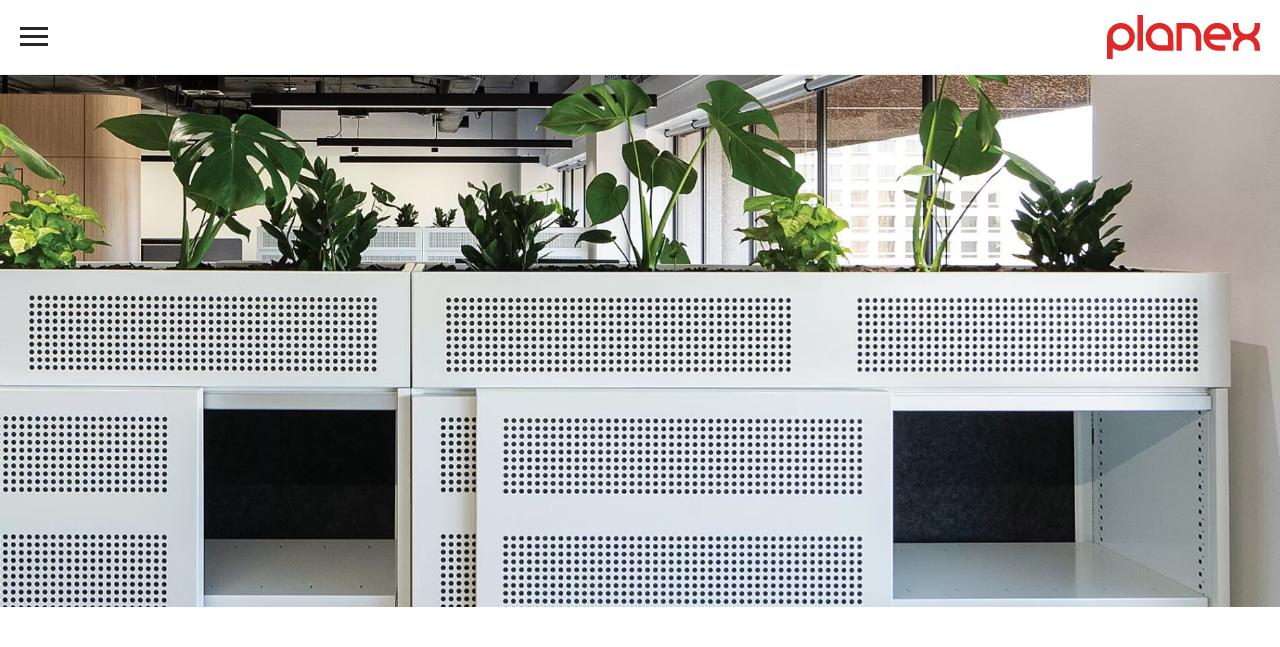

--- FILE ---
content_type: text/html; charset=UTF-8
request_url: https://www.planex.com.au/news-research/sound-absorption-linea/
body_size: 66756
content:
<!DOCTYPE html>
<html class="no-js" lang="en-AU">
<head prefix="og:http://ogp.me/ns# fb:http://ogp.me/ns/fb#">
	<meta charset="UTF-8">
<script type="text/javascript">
/* <![CDATA[ */
var gform;gform||(document.addEventListener("gform_main_scripts_loaded",function(){gform.scriptsLoaded=!0}),document.addEventListener("gform/theme/scripts_loaded",function(){gform.themeScriptsLoaded=!0}),window.addEventListener("DOMContentLoaded",function(){gform.domLoaded=!0}),gform={domLoaded:!1,scriptsLoaded:!1,themeScriptsLoaded:!1,isFormEditor:()=>"function"==typeof InitializeEditor,callIfLoaded:function(o){return!(!gform.domLoaded||!gform.scriptsLoaded||!gform.themeScriptsLoaded&&!gform.isFormEditor()||(gform.isFormEditor()&&console.warn("The use of gform.initializeOnLoaded() is deprecated in the form editor context and will be removed in Gravity Forms 3.1."),o(),0))},initializeOnLoaded:function(o){gform.callIfLoaded(o)||(document.addEventListener("gform_main_scripts_loaded",()=>{gform.scriptsLoaded=!0,gform.callIfLoaded(o)}),document.addEventListener("gform/theme/scripts_loaded",()=>{gform.themeScriptsLoaded=!0,gform.callIfLoaded(o)}),window.addEventListener("DOMContentLoaded",()=>{gform.domLoaded=!0,gform.callIfLoaded(o)}))},hooks:{action:{},filter:{}},addAction:function(o,r,e,t){gform.addHook("action",o,r,e,t)},addFilter:function(o,r,e,t){gform.addHook("filter",o,r,e,t)},doAction:function(o){gform.doHook("action",o,arguments)},applyFilters:function(o){return gform.doHook("filter",o,arguments)},removeAction:function(o,r){gform.removeHook("action",o,r)},removeFilter:function(o,r,e){gform.removeHook("filter",o,r,e)},addHook:function(o,r,e,t,n){null==gform.hooks[o][r]&&(gform.hooks[o][r]=[]);var d=gform.hooks[o][r];null==n&&(n=r+"_"+d.length),gform.hooks[o][r].push({tag:n,callable:e,priority:t=null==t?10:t})},doHook:function(r,o,e){var t;if(e=Array.prototype.slice.call(e,1),null!=gform.hooks[r][o]&&((o=gform.hooks[r][o]).sort(function(o,r){return o.priority-r.priority}),o.forEach(function(o){"function"!=typeof(t=o.callable)&&(t=window[t]),"action"==r?t.apply(null,e):e[0]=t.apply(null,e)})),"filter"==r)return e[0]},removeHook:function(o,r,t,n){var e;null!=gform.hooks[o][r]&&(e=(e=gform.hooks[o][r]).filter(function(o,r,e){return!!(null!=n&&n!=o.tag||null!=t&&t!=o.priority)}),gform.hooks[o][r]=e)}});
/* ]]> */
</script>

	<meta http-equiv="x-ua-compatible" content="ie=edge">
	<meta name="viewport" content="width=device-width, initial-scale=1, shrink-to-fit=no">
	<meta name="format-detection" content="telephone=no">
	<link rel="profile" href="https://gmpg.org/xfn/11">
	<link data-minify="1" rel="preload" href="https://www.planex.com.au/wp-content/cache/min/1/fra0wds.css?ver=1765843811" as="style" onload="this.onload=null;this.rel='stylesheet'">
		
	<link rel="icon" href="https://www.planex.com.au/wp-content/themes/planex/assets/dist/images/app-icons/favicon-16x16.png" sizes="16x16">
	<link rel="icon" href="https://www.planex.com.au/wp-content/themes/planex/assets/dist/images/app-icons/favicon-32x32.png" sizes="32x32">
	<link rel="shortcut icon" sizes="196x196" href="https://www.planex.com.au/wp-content/themes/planex/assets/dist/images/app-icons/favicon-196x196.png">
	<link rel="apple-touch-icon" sizes="180x180" href="https://www.planex.com.au/wp-content/themes/planex/assets/dist/images/app-icons/apple-touch-icon.png">
	<script>
		window.dataLayer = window.dataLayer || [];
	</script>
	<!-- Google Tag Manager -->
<script>(function(w,d,s,l,i){w[l]=w[l]||[];w[l].push({'gtm.start':
new Date().getTime(),event:'gtm.js'});var f=d.getElementsByTagName(s)[0],
j=d.createElement(s),dl=l!='dataLayer'?'&l='+l:'';j.defer=true;j.src=
'https://www.googletagmanager.com/gtm.js?id='+i+dl;f.parentNode.insertBefore(j,f);
})(window,document,'script','dataLayer','GTM-K68QNFP');</script>
<!-- End Google Tag Manager --><meta http-equiv="x-dns-prefetch-control" content="on">
	<link rel="dns-prefetch" href="//google-analytics.com">
	<link rel="dns-prefetch" href="//ajax.googleapis.com" >
	<link rel="dns-prefetch" href="//www.google-analytics.com">
	<link rel="dns-prefetch" href="//www.gstatic.com">
	<link rel="dns-prefetch" href="//connect.facebook.net">
	<link rel="dns-prefetch" href="//use.typekit.net">
	<link rel="dns-prefetch" href="//p.typekit.net">
	<meta name='robots' content='index, follow, max-image-preview:large, max-snippet:-1, max-video-preview:-1' />

	<!-- This site is optimized with the Yoast SEO Premium plugin v19.2.1 (Yoast SEO v26.8) - https://yoast.com/product/yoast-seo-premium-wordpress/ -->
	<title>Sound Absorption Linea | Planex</title>
	<link rel="canonical" href="https://www.planex.com.au/news-research/sound-absorption-linea/" />
	<meta property="og:locale" content="en_US" />
	<meta property="og:type" content="article" />
	<meta property="og:title" content="Sound Absorption Linea" />
	<meta property="og:description" content="Sound Absorption in the Workplace Report on the Measurement of Sound Absorption of Planex Linea Storage Units conducted in the Reverberation Room of the Applied Acoustics Laboratory, RMIT The acoustics of environments that humans share and work in can have sounds that are desirable and may need to be enhanced or emphasized (e.g. music in [&hellip;]" />
	<meta property="og:url" content="https://www.planex.com.au/news-research/sound-absorption-linea/" />
	<meta property="og:site_name" content="Planex" />
	<meta property="article:modified_time" content="2023-03-06T08:30:08+00:00" />
	<meta property="og:image" content="https://www.planex.com.au/wp-content/uploads/2022/02/NRP_Tile_TB003_Sound_Absorption_Linea.jpg" />
	<meta property="og:image:width" content="1320" />
	<meta property="og:image:height" content="960" />
	<meta property="og:image:type" content="image/jpeg" />
	<meta name="twitter:card" content="summary_large_image" />
	<meta name="twitter:label1" content="Est. reading time" />
	<meta name="twitter:data1" content="1 minute" />
	<script type="application/ld+json" class="yoast-schema-graph">{"@context":"https://schema.org","@graph":[{"@type":"WebPage","@id":"https://www.planex.com.au/news-research/sound-absorption-linea/","url":"https://www.planex.com.au/news-research/sound-absorption-linea/","name":"Sound Absorption Linea | Planex","isPartOf":{"@id":"https://www.planex.com.au/#website"},"primaryImageOfPage":{"@id":"https://www.planex.com.au/news-research/sound-absorption-linea/#primaryimage"},"image":{"@id":"https://www.planex.com.au/news-research/sound-absorption-linea/#primaryimage"},"thumbnailUrl":"https://www.planex.com.au/wp-content/uploads/2022/02/NRP_Tile_TB003_Sound_Absorption_Linea.jpg","datePublished":"2022-02-22T23:26:41+00:00","dateModified":"2023-03-06T08:30:08+00:00","breadcrumb":{"@id":"https://www.planex.com.au/news-research/sound-absorption-linea/#breadcrumb"},"inLanguage":"en-AU","potentialAction":[{"@type":"ReadAction","target":["https://www.planex.com.au/news-research/sound-absorption-linea/"]}]},{"@type":"ImageObject","inLanguage":"en-AU","@id":"https://www.planex.com.au/news-research/sound-absorption-linea/#primaryimage","url":"https://www.planex.com.au/wp-content/uploads/2022/02/NRP_Tile_TB003_Sound_Absorption_Linea.jpg","contentUrl":"https://www.planex.com.au/wp-content/uploads/2022/02/NRP_Tile_TB003_Sound_Absorption_Linea.jpg","width":1320,"height":960},{"@type":"BreadcrumbList","@id":"https://www.planex.com.au/news-research/sound-absorption-linea/#breadcrumb","itemListElement":[{"@type":"ListItem","position":1,"name":"Home","item":"https://www.planex.com.au/"},{"@type":"ListItem","position":2,"name":"Sound Absorption Linea"}]},{"@type":"WebSite","@id":"https://www.planex.com.au/#website","url":"https://www.planex.com.au/","name":"Planex","description":"","publisher":{"@id":"https://www.planex.com.au/#organization"},"potentialAction":[{"@type":"SearchAction","target":{"@type":"EntryPoint","urlTemplate":"https://www.planex.com.au/?s={search_term_string}"},"query-input":{"@type":"PropertyValueSpecification","valueRequired":true,"valueName":"search_term_string"}}],"inLanguage":"en-AU"},{"@type":"Organization","@id":"https://www.planex.com.au/#organization","name":"Planex","url":"https://www.planex.com.au/","logo":{"@type":"ImageObject","inLanguage":"en-AU","@id":"https://www.planex.com.au/#/schema/logo/image/","url":"https://www.planex.com.au/wp-content/uploads/2022/01/logo-1.png","contentUrl":"https://www.planex.com.au/wp-content/uploads/2022/01/logo-1.png","width":307,"height":88,"caption":"Planex"},"image":{"@id":"https://www.planex.com.au/#/schema/logo/image/"}}]}</script>
	<!-- / Yoast SEO Premium plugin. -->


<link rel='dns-prefetch' href='//www.google.com' />

<style id='wp-img-auto-sizes-contain-inline-css' type='text/css'>
img:is([sizes=auto i],[sizes^="auto," i]){contain-intrinsic-size:3000px 1500px}
/*# sourceURL=wp-img-auto-sizes-contain-inline-css */
</style>
<style id='classic-theme-styles-inline-css' type='text/css'>
/*! This file is auto-generated */
.wp-block-button__link{color:#fff;background-color:#32373c;border-radius:9999px;box-shadow:none;text-decoration:none;padding:calc(.667em + 2px) calc(1.333em + 2px);font-size:1.125em}.wp-block-file__button{background:#32373c;color:#fff;text-decoration:none}
/*# sourceURL=/wp-includes/css/classic-themes.min.css */
</style>
<link data-minify="1" rel='stylesheet' id='theme-custom-styles-css' href='https://www.planex.com.au/wp-content/cache/min/1/wp-content/themes/planex/assets/dist/styles/theme.css?ver=1765843811' type='text/css' media='all' />
<link data-minify="1" rel='stylesheet' id='theme-styles-css' href='https://www.planex.com.au/wp-content/cache/min/1/wp-content/themes/planex/style.css?ver=1765843811' type='text/css' media='all' />
<link data-minify="1" rel='stylesheet' id='dashicons-css' href='https://www.planex.com.au/wp-content/cache/min/1/wp-includes/css/dashicons.min.css?ver=1765843811' type='text/css' media='all' />
<script type="text/javascript" src="https://www.planex.com.au/wp-content/themes/planex/assets/dist/scripts/jquery.min.js?ver=1757899569" id="jquery-js"></script>
<script type="text/javascript" src="https://www.planex.com.au/wp-content/themes/planex/assets/dist/scripts/theme.detectors.min.js?ver=1757899569" id="theme-detectors-js" data-rocket-defer defer></script>
    <script type="text/javascript">
    var ajaxurl = 'https://www.planex.com.au/wp-admin/admin-ajax.php';
    </script>	<!-- Website proudly developed by Efront Melbourne https://efront.com.au -->
<style id='global-styles-inline-css' type='text/css'>
:root{--wp--preset--aspect-ratio--square: 1;--wp--preset--aspect-ratio--4-3: 4/3;--wp--preset--aspect-ratio--3-4: 3/4;--wp--preset--aspect-ratio--3-2: 3/2;--wp--preset--aspect-ratio--2-3: 2/3;--wp--preset--aspect-ratio--16-9: 16/9;--wp--preset--aspect-ratio--9-16: 9/16;--wp--preset--color--black: #000000;--wp--preset--color--cyan-bluish-gray: #abb8c3;--wp--preset--color--white: #ffffff;--wp--preset--color--pale-pink: #f78da7;--wp--preset--color--vivid-red: #cf2e2e;--wp--preset--color--luminous-vivid-orange: #ff6900;--wp--preset--color--luminous-vivid-amber: #fcb900;--wp--preset--color--light-green-cyan: #7bdcb5;--wp--preset--color--vivid-green-cyan: #00d084;--wp--preset--color--pale-cyan-blue: #8ed1fc;--wp--preset--color--vivid-cyan-blue: #0693e3;--wp--preset--color--vivid-purple: #9b51e0;--wp--preset--gradient--vivid-cyan-blue-to-vivid-purple: linear-gradient(135deg,rgb(6,147,227) 0%,rgb(155,81,224) 100%);--wp--preset--gradient--light-green-cyan-to-vivid-green-cyan: linear-gradient(135deg,rgb(122,220,180) 0%,rgb(0,208,130) 100%);--wp--preset--gradient--luminous-vivid-amber-to-luminous-vivid-orange: linear-gradient(135deg,rgb(252,185,0) 0%,rgb(255,105,0) 100%);--wp--preset--gradient--luminous-vivid-orange-to-vivid-red: linear-gradient(135deg,rgb(255,105,0) 0%,rgb(207,46,46) 100%);--wp--preset--gradient--very-light-gray-to-cyan-bluish-gray: linear-gradient(135deg,rgb(238,238,238) 0%,rgb(169,184,195) 100%);--wp--preset--gradient--cool-to-warm-spectrum: linear-gradient(135deg,rgb(74,234,220) 0%,rgb(151,120,209) 20%,rgb(207,42,186) 40%,rgb(238,44,130) 60%,rgb(251,105,98) 80%,rgb(254,248,76) 100%);--wp--preset--gradient--blush-light-purple: linear-gradient(135deg,rgb(255,206,236) 0%,rgb(152,150,240) 100%);--wp--preset--gradient--blush-bordeaux: linear-gradient(135deg,rgb(254,205,165) 0%,rgb(254,45,45) 50%,rgb(107,0,62) 100%);--wp--preset--gradient--luminous-dusk: linear-gradient(135deg,rgb(255,203,112) 0%,rgb(199,81,192) 50%,rgb(65,88,208) 100%);--wp--preset--gradient--pale-ocean: linear-gradient(135deg,rgb(255,245,203) 0%,rgb(182,227,212) 50%,rgb(51,167,181) 100%);--wp--preset--gradient--electric-grass: linear-gradient(135deg,rgb(202,248,128) 0%,rgb(113,206,126) 100%);--wp--preset--gradient--midnight: linear-gradient(135deg,rgb(2,3,129) 0%,rgb(40,116,252) 100%);--wp--preset--font-size--small: 13px;--wp--preset--font-size--medium: 20px;--wp--preset--font-size--large: 36px;--wp--preset--font-size--x-large: 42px;--wp--preset--spacing--20: 0.44rem;--wp--preset--spacing--30: 0.67rem;--wp--preset--spacing--40: 1rem;--wp--preset--spacing--50: 1.5rem;--wp--preset--spacing--60: 2.25rem;--wp--preset--spacing--70: 3.38rem;--wp--preset--spacing--80: 5.06rem;--wp--preset--shadow--natural: 6px 6px 9px rgba(0, 0, 0, 0.2);--wp--preset--shadow--deep: 12px 12px 50px rgba(0, 0, 0, 0.4);--wp--preset--shadow--sharp: 6px 6px 0px rgba(0, 0, 0, 0.2);--wp--preset--shadow--outlined: 6px 6px 0px -3px rgb(255, 255, 255), 6px 6px rgb(0, 0, 0);--wp--preset--shadow--crisp: 6px 6px 0px rgb(0, 0, 0);}:where(.is-layout-flex){gap: 0.5em;}:where(.is-layout-grid){gap: 0.5em;}body .is-layout-flex{display: flex;}.is-layout-flex{flex-wrap: wrap;align-items: center;}.is-layout-flex > :is(*, div){margin: 0;}body .is-layout-grid{display: grid;}.is-layout-grid > :is(*, div){margin: 0;}:where(.wp-block-columns.is-layout-flex){gap: 2em;}:where(.wp-block-columns.is-layout-grid){gap: 2em;}:where(.wp-block-post-template.is-layout-flex){gap: 1.25em;}:where(.wp-block-post-template.is-layout-grid){gap: 1.25em;}.has-black-color{color: var(--wp--preset--color--black) !important;}.has-cyan-bluish-gray-color{color: var(--wp--preset--color--cyan-bluish-gray) !important;}.has-white-color{color: var(--wp--preset--color--white) !important;}.has-pale-pink-color{color: var(--wp--preset--color--pale-pink) !important;}.has-vivid-red-color{color: var(--wp--preset--color--vivid-red) !important;}.has-luminous-vivid-orange-color{color: var(--wp--preset--color--luminous-vivid-orange) !important;}.has-luminous-vivid-amber-color{color: var(--wp--preset--color--luminous-vivid-amber) !important;}.has-light-green-cyan-color{color: var(--wp--preset--color--light-green-cyan) !important;}.has-vivid-green-cyan-color{color: var(--wp--preset--color--vivid-green-cyan) !important;}.has-pale-cyan-blue-color{color: var(--wp--preset--color--pale-cyan-blue) !important;}.has-vivid-cyan-blue-color{color: var(--wp--preset--color--vivid-cyan-blue) !important;}.has-vivid-purple-color{color: var(--wp--preset--color--vivid-purple) !important;}.has-black-background-color{background-color: var(--wp--preset--color--black) !important;}.has-cyan-bluish-gray-background-color{background-color: var(--wp--preset--color--cyan-bluish-gray) !important;}.has-white-background-color{background-color: var(--wp--preset--color--white) !important;}.has-pale-pink-background-color{background-color: var(--wp--preset--color--pale-pink) !important;}.has-vivid-red-background-color{background-color: var(--wp--preset--color--vivid-red) !important;}.has-luminous-vivid-orange-background-color{background-color: var(--wp--preset--color--luminous-vivid-orange) !important;}.has-luminous-vivid-amber-background-color{background-color: var(--wp--preset--color--luminous-vivid-amber) !important;}.has-light-green-cyan-background-color{background-color: var(--wp--preset--color--light-green-cyan) !important;}.has-vivid-green-cyan-background-color{background-color: var(--wp--preset--color--vivid-green-cyan) !important;}.has-pale-cyan-blue-background-color{background-color: var(--wp--preset--color--pale-cyan-blue) !important;}.has-vivid-cyan-blue-background-color{background-color: var(--wp--preset--color--vivid-cyan-blue) !important;}.has-vivid-purple-background-color{background-color: var(--wp--preset--color--vivid-purple) !important;}.has-black-border-color{border-color: var(--wp--preset--color--black) !important;}.has-cyan-bluish-gray-border-color{border-color: var(--wp--preset--color--cyan-bluish-gray) !important;}.has-white-border-color{border-color: var(--wp--preset--color--white) !important;}.has-pale-pink-border-color{border-color: var(--wp--preset--color--pale-pink) !important;}.has-vivid-red-border-color{border-color: var(--wp--preset--color--vivid-red) !important;}.has-luminous-vivid-orange-border-color{border-color: var(--wp--preset--color--luminous-vivid-orange) !important;}.has-luminous-vivid-amber-border-color{border-color: var(--wp--preset--color--luminous-vivid-amber) !important;}.has-light-green-cyan-border-color{border-color: var(--wp--preset--color--light-green-cyan) !important;}.has-vivid-green-cyan-border-color{border-color: var(--wp--preset--color--vivid-green-cyan) !important;}.has-pale-cyan-blue-border-color{border-color: var(--wp--preset--color--pale-cyan-blue) !important;}.has-vivid-cyan-blue-border-color{border-color: var(--wp--preset--color--vivid-cyan-blue) !important;}.has-vivid-purple-border-color{border-color: var(--wp--preset--color--vivid-purple) !important;}.has-vivid-cyan-blue-to-vivid-purple-gradient-background{background: var(--wp--preset--gradient--vivid-cyan-blue-to-vivid-purple) !important;}.has-light-green-cyan-to-vivid-green-cyan-gradient-background{background: var(--wp--preset--gradient--light-green-cyan-to-vivid-green-cyan) !important;}.has-luminous-vivid-amber-to-luminous-vivid-orange-gradient-background{background: var(--wp--preset--gradient--luminous-vivid-amber-to-luminous-vivid-orange) !important;}.has-luminous-vivid-orange-to-vivid-red-gradient-background{background: var(--wp--preset--gradient--luminous-vivid-orange-to-vivid-red) !important;}.has-very-light-gray-to-cyan-bluish-gray-gradient-background{background: var(--wp--preset--gradient--very-light-gray-to-cyan-bluish-gray) !important;}.has-cool-to-warm-spectrum-gradient-background{background: var(--wp--preset--gradient--cool-to-warm-spectrum) !important;}.has-blush-light-purple-gradient-background{background: var(--wp--preset--gradient--blush-light-purple) !important;}.has-blush-bordeaux-gradient-background{background: var(--wp--preset--gradient--blush-bordeaux) !important;}.has-luminous-dusk-gradient-background{background: var(--wp--preset--gradient--luminous-dusk) !important;}.has-pale-ocean-gradient-background{background: var(--wp--preset--gradient--pale-ocean) !important;}.has-electric-grass-gradient-background{background: var(--wp--preset--gradient--electric-grass) !important;}.has-midnight-gradient-background{background: var(--wp--preset--gradient--midnight) !important;}.has-small-font-size{font-size: var(--wp--preset--font-size--small) !important;}.has-medium-font-size{font-size: var(--wp--preset--font-size--medium) !important;}.has-large-font-size{font-size: var(--wp--preset--font-size--large) !important;}.has-x-large-font-size{font-size: var(--wp--preset--font-size--x-large) !important;}
/*# sourceURL=global-styles-inline-css */
</style>
</head>

<body class="wp-singular cpt_news-template-default single single-cpt_news postid-1971 wp-embed-responsive wp-theme-planex is-visible">
	<!-- Google Tag Manager (noscript) -->
<noscript><iframe src="https://www.googletagmanager.com/ns.html?id=GTM-K68QNFP"
height="0" width="0" style="display:none;visibility:hidden"></iframe></noscript>
<!-- End Google Tag Manager (noscript) -->
	<div data-rocket-location-hash="46b5ec384d1573651fcf9e2729907712" class="wrapper">
		<a class="skip-link screen-reader-text" href="#content">Skip to content</a>

	<header data-rocket-location-hash="e04a1d2c6cea256152f41f7049046fd5" class="header">
		<div data-rocket-location-hash="3aaedc1e8316db317d4bd186e9921eb1" class="header__inner">
			<div class="shell shell--fluid">
				<a href="#" class="btn-burger">
					<span></span>

					<span></span>

					<span></span>
				</a>

				<a href="https://www.planex.com.au" class="logo">
					<img src="https://www.planex.com.au/wp-content/themes/planex/assets/dist/images/Planex_Logo.svg" alt="Planex">
				</a>
			</div><!-- /.shell -->
		</div><!-- /.header__inner -->

		<div data-rocket-location-hash="993e1694562c3ad65736a9dbd29546a2" class="header__body">
			<div class="header__body-inner">
									<a href="#" class="btn-burger">
						<span></span>

						<span></span>

						<span></span>
					</a>
				
									<nav class="nav">
						<div class="main-nav"><ul id="menu-main-menu" class="menu"><li id="menu-item-661" class="menu-item menu-item-type-post_type menu-item-object-page menu-item-661 level-0"><a href="https://www.planex.com.au/we-manufacture-a-variety-of-lockers-and-storage-solutions/">Products</a></li>
<li id="menu-item-1113" class="menu-item menu-item-type-custom menu-item-object-custom menu-item-has-children menu-item-1113 level-0"><a href="#">Projects <i class="ico-arrow"></i></a>
<ul class="sub-menu"><li class="menu-item"><a href="#"><i class="ico-arrow-back"></i> Back</a></li>
	<li id="menu-item-4252" class="menu-item menu-item-type-post_type menu-item-object-page menu-item-4252 level-1"><a href="https://www.planex.com.au/all-projects/">All</a></li>
	<li id="menu-item-1101" class="menu-item menu-item-type-post_type menu-item-object-page menu-item-1101 level-1"><a href="https://www.planex.com.au/planex-locker-systems-designed-for-smart-technologies/">Commercial</a></li>
	<li id="menu-item-1100" class="menu-item menu-item-type-post_type menu-item-object-page menu-item-1100 level-1"><a href="https://www.planex.com.au/lockers-and-storage-for-schools/">Education</a></li>
	<li id="menu-item-1099" class="menu-item menu-item-type-post_type menu-item-object-page menu-item-1099 level-1"><a href="https://www.planex.com.au/health/">Health</a></li>
	<li id="menu-item-1102" class="menu-item menu-item-type-post_type menu-item-object-page menu-item-1102 level-1"><a href="https://www.planex.com.au/locker-systems-security-containers-and-storage-for-government/">Government</a></li>
</ul>
</li>
<li id="menu-item-668" class="menu-item menu-item-type-post_type menu-item-object-page menu-item-668 level-0"><a href="https://www.planex.com.au/about/">About</a></li>
<li id="menu-item-669" class="menu-item menu-item-type-post_type menu-item-object-page menu-item-669 level-0"><a href="https://www.planex.com.au/sustainability/">Sustainability</a></li>
<li id="menu-item-1619" class="menu-item menu-item-type-post_type menu-item-object-page menu-item-1619 level-0"><a href="https://www.planex.com.au/custom-choices/">Custom Choices</a></li>
<li id="menu-item-670" class="menu-item menu-item-type-post_type menu-item-object-page current_page_parent menu-item-670 level-0"><a href="https://www.planex.com.au/news-research/">News &#038; Research</a></li>
<li id="menu-item-671" class="menu-item menu-item-type-post_type menu-item-object-page menu-item-671 level-0"><a href="https://www.planex.com.au/contact/">Contact Us</a></li>
</ul></div>					</nav><!-- /.nav -->
				
				<ul class="header__links">
											<li>
							<a href="https://www.planex.com.au/pinboard/">
								Pin Board <span class="js-pin-board-count">0							</span></a>
						</li>
					
					<li>
						<a href="#" class="js-toggle-search">
							Search <i class="ico-search"></i>
						</a>
					</li>
				</ul><!-- /.header__links -->

				<div class="header__search">
	<a href="#" class="header__search-btn">
		<i class="ico-arrow-back"></i> Back	</a>

	<div class="search">
		<div class="search__body">
			<form class="js-search-form" action="https://www.planex.com.au/" method="get" autocomplete="off" role="search" data-search-url="https://www.planex.com.au/search/">
				<label for="s" class="hidden">Type your search here</label>

				<input type="search" class="search__field" name="s" id="s" placeholder="Type your search here" />

				<button class="search__btn">
					<i class="ico-search-dark"></i>
				</button>
			</form>
		</div><!-- /.search__body -->

					<div class="search__foot js-search-terms">
				<h6>Popular search terms</h6>

				<ul>
											<li>
							<a rel="nofollow" href="https://www.planex.com.au?s=Bookcase" data-term="Bookcase">
								Bookcase							</a>
						</li>
											<li>
							<a rel="nofollow" href="https://www.planex.com.au?s=Cabinet" data-term="Cabinet">
								Cabinet							</a>
						</li>
											<li>
							<a rel="nofollow" href="https://www.planex.com.au?s=Lockers" data-term="Lockers">
								Lockers							</a>
						</li>
									</ul>
			</div><!-- /.search__foot -->
		
		<div class="search__foot-alt js-search-results"></div><!-- /.search__foot -->
	</div><!-- /.search -->
</div><!-- /.header__search -->			</div><!-- /.header__body-inner -->
		</div><!-- /.header__body -->
	</header><!-- /.header -->
	
<div data-rocket-location-hash="672f05f0abd54a014dcc12a088fec0bd" class="wrapper-inner">
			<div data-rocket-location-hash="b122d0d81905731a2de9ca7551cefeb7" class="hero">
			<div
				class="hero__image"
				style="background-image: url(https://www.planex.com.au/wp-content/uploads/2022/02/NRP_Banner_TB003_Sound_Absorption_Linea-1900x791.jpg);"
			></div><!-- /.hero__image -->
		</div><!-- /.hero -->
	
	<div data-rocket-location-hash="ba27aebbefb2eb01a6677b5b7515367b" class="section-post section-post--secondary">
		<div class="shell">
			<div class="section__inner">
				
<aside class="section__aside">
	<div class="widget-share animate">
		<h6>
			Share			<span>this article</span>
		</h6>

		<ul>
			<li>
				<a href="http://www.facebook.com/sharer.php?t=Sound%20Absorption%20Linea&#038;u=https%3A%2F%2Fwww.planex.com.au%2Fnews-research%2Fsound-absorption-linea%2F" onclick="javascript:window.open(this.href, '', 'menubar=no,toolbar=no,resizable=yes,scrollbars=yes,height=600,width=600'); return false;"
					target="_blank"
					title="Share on Facebook">

					<i class="ico-facebook-alt"></i>  Share				</a>
			</li>

			<li>
				<a href="https://www.linkedin.com/shareArticle?mini=true&#038;url=https%3A%2F%2Fwww.planex.com.au%2Fnews-research%2Fsound-absorption-linea%2F" onclick="javascript:window.open(this.href, '', 'menubar=no,toolbar=no,resizable=yes,scrollbars=yes,height=600,width=600'); return false;"
					target="_blank"
					title="Post on LinkedIn">

					<i class="ico-linkedin-alt"></i>  Post				</a>
			</li>

			<li>
				<a href="mailto:?subject=Sound%20Absorption%20Linea&#038;body=https%3A%2F%2Fwww.planex.com.au%2Fnews-research%2Fsound-absorption-linea%2F">
					<i class="ico-mail-alt"></i>  Email				</a>
			</li>
		</ul>
	</div><!-- /.widget-share -->
</aside><!-- /.section__aside -->
				<div class="section__body">
					<div class="section__content animate">
						<h1>Sound Absorption in the Workplace</h1>
<h4>Report on the Measurement of Sound Absorption of Planex Linea Storage Units conducted in the Reverberation Room of the Applied Acoustics Laboratory, RMIT</h4>
<p>The acoustics of environments that humans share and work in can have sounds that are desirable and may need to be enhanced or emphasized (e.g. music in a room designed for artistic performances; the speakers’ voices during a debate; etc.). Other sounds can be undesirable, are known as noise, and need to be reduced or prevented (e.g. noise in a factory workshop or annoying noises such as chatter in a workplace).</p>
<p>Planex&#8217;s Linea Sliding Door cabinets are designed with several features in mind, including giving an effective degree of noise suppression within the workplace. Linea cabinets can enhance the acoustics of offices and similar environments by attenuating various sound frequencies within the workplace.</p>
<p>For full report <a href="https://www.planex.com.au/wp-content/uploads/2022/03/TB003-Sound-Absorption-Linea-0322.pdf" target="_blank" rel="noopener">click here</a>.</p>
					</div><!-- /.section__content -->

									</div><!-- /.section__body -->
			</div><!-- /.section__inner -->
		</div><!-- /.shell -->
	</div><!-- /.section-post -->

	
<section data-rocket-location-hash="13b30b0c60f18e0cb0041ce950bb572a" class="section section--articles" style="background: #E6DFD8;">
	<div class="shell animate">
					<header class="section__head">
				<h3>
					You might also like				</h3>
			</header><!-- /.section__head -->
		
		<div class="section__body">
			<div class="slider-def slider-def--arrows slider-def--primary js-slider-primary js-slider-arrow" data-slides="3">
				<div class="slider__clip">
					<div class="slider__slides">
						
							<div class="slider__slide">
								<div class="article article--def-small">
									<div class="article__image-outer">
										<a href="https://www.planex.com.au/news-research/celebrating-40-years-at-planex/"></a>

										<div
											class="article__image"
											style="background-image: url(https://www.planex.com.au/wp-content/uploads/2025/12/JPJ_News_Feature_900x655px_RTCC_LR-506x360.jpg);"
										></div><!-- /.article__image -->
									</div><!-- /.article__image-outer -->

									<div class="article__body">
																					<h6>
												<a href="https://www.planex.com.au/news-research/celebrating-40-years-at-planex/">
													News												</a>
											</h6>

											<h4>
												<a href="https://www.planex.com.au/news-research/celebrating-40-years-at-planex/">
													Celebrating 40 Years at Planex After an incredible journey spanning...												</a>
											</h4>
										
										<a href="https://www.planex.com.au/news-research/celebrating-40-years-at-planex/" class="link">
											Read more										</a>
									</div><!-- /.article__body -->
								</div><!-- /.article-alt -->
							</div><!-- /.slider__slide -->
						
							<div class="slider__slide">
								<div class="article article--def-small">
									<div class="article__image-outer">
										<a href="https://www.planex.com.au/news-research/join-our-team-2/"></a>

										<div
											class="article__image"
											style="background-image: url(https://www.planex.com.au/wp-content/uploads/2025/12/JoT_News_Feature_900x655px_v2-506x360.jpg);"
										></div><!-- /.article__image -->
									</div><!-- /.article__image-outer -->

									<div class="article__body">
																					<h6>
												<a href="https://www.planex.com.au/news-research/join-our-team-2/">
													News												</a>
											</h6>

											<h4>
												<a href="https://www.planex.com.au/news-research/join-our-team-2/">
													Join our Team Ready to take the reins and be...												</a>
											</h4>
										
										<a href="https://www.planex.com.au/news-research/join-our-team-2/" class="link">
											Read more										</a>
									</div><!-- /.article__body -->
								</div><!-- /.article-alt -->
							</div><!-- /.slider__slide -->
						
							<div class="slider__slide">
								<div class="article article--def-small">
									<div class="article__image-outer">
										<a href="https://www.planex.com.au/news-research/the-cutaway-barangaroo/"></a>

										<div
											class="article__image"
											style="background-image: url(https://www.planex.com.au/wp-content/uploads/2025/11/Project-Banner-Cutaway-1125-01-2-506x360.jpg);"
										></div><!-- /.article__image -->
									</div><!-- /.article__image-outer -->

									<div class="article__body">
																					<h6>
												<a href="https://www.planex.com.au/news-research/the-cutaway-barangaroo/">
													News												</a>
											</h6>

											<h4>
												<a href="https://www.planex.com.au/news-research/the-cutaway-barangaroo/">
													The Cutaway, Barangaroo Sydney’s foreshore redevelopment marks ten years of...												</a>
											</h4>
										
										<a href="https://www.planex.com.au/news-research/the-cutaway-barangaroo/" class="link">
											Read more										</a>
									</div><!-- /.article__body -->
								</div><!-- /.article-alt -->
							</div><!-- /.slider__slide -->
						
							<div class="slider__slide">
								<div class="article article--def-small">
									<div class="article__image-outer">
										<a href="https://www.planex.com.au/news-research/unsw-health-translation-hub-unsw-randwick/"></a>

										<div
											class="article__image"
											style="background-image: url(https://www.planex.com.au/wp-content/uploads/2025/11/Project-Banner-UNSW-HH-1125-01-6-506x360.jpg);"
										></div><!-- /.article__image -->
									</div><!-- /.article__image-outer -->

									<div class="article__body">
																					<h6>
												<a href="https://www.planex.com.au/news-research/unsw-health-translation-hub-unsw-randwick/">
													News												</a>
											</h6>

											<h4>
												<a href="https://www.planex.com.au/news-research/unsw-health-translation-hub-unsw-randwick/">
													UNSW Health Translation Hub - UNSW Randwick Collaboration at the...												</a>
											</h4>
										
										<a href="https://www.planex.com.au/news-research/unsw-health-translation-hub-unsw-randwick/" class="link">
											Read more										</a>
									</div><!-- /.article__body -->
								</div><!-- /.article-alt -->
							</div><!-- /.slider__slide -->
						
							<div class="slider__slide">
								<div class="article article--def-small">
									<div class="article__image-outer">
										<a href="https://www.planex.com.au/news-research/inside-the-herb-building-university-of-newcastle/"></a>

										<div
											class="article__image"
											style="background-image: url(https://www.planex.com.au/wp-content/uploads/2025/10/Project-Images-UON-1025_01-L-506x360.jpg);"
										></div><!-- /.article__image -->
									</div><!-- /.article__image-outer -->

									<div class="article__body">
																					<h6>
												<a href="https://www.planex.com.au/news-research/inside-the-herb-building-university-of-newcastle/">
													News												</a>
											</h6>

											<h4>
												<a href="https://www.planex.com.au/news-research/inside-the-herb-building-university-of-newcastle/">
													Inside the HERB Building, University of Newcastle Adaptive reuse and...												</a>
											</h4>
										
										<a href="https://www.planex.com.au/news-research/inside-the-herb-building-university-of-newcastle/" class="link">
											Read more										</a>
									</div><!-- /.article__body -->
								</div><!-- /.article-alt -->
							</div><!-- /.slider__slide -->
											</div><!-- /.slider__slides -->

					<canvas class="js-canvas"></canvas><!-- /.js-canvas -->
				</div><!-- /.slider__clip -->
			</div><!-- /.slider js-slider -->
		</div><!-- /.section__body -->
	</div><!-- /.shell -->
</section><!-- /.section --></div><!-- /.wrapper-inner -->

		<footer data-rocket-location-hash="85e6675d362fbadd7301f916de2469f4" class="footer">
			<div data-rocket-location-hash="2db52d15d0f21a576cbf3ec5ecc08e09" class="footer__body">
				<div class="shell">
					<div class="grid">
						<div class="grid__col grid__col--size3">
															<div class="form-subscribe">
									<div class="form__body">
										
                <div class='gf_browser_chrome gform_wrapper gform-theme gform-theme--foundation gform-theme--framework gform-theme--orbital' data-form-theme='orbital' data-form-index='0' id='gform_wrapper_1' ><style>#gform_wrapper_1[data-form-index="0"].gform-theme,[data-parent-form="1_0"]{--gf-color-primary: #204ce5;--gf-color-primary-rgb: 32, 76, 229;--gf-color-primary-contrast: #fff;--gf-color-primary-contrast-rgb: 255, 255, 255;--gf-color-primary-darker: #001AB3;--gf-color-primary-lighter: #527EFF;--gf-color-secondary: #fff;--gf-color-secondary-rgb: 255, 255, 255;--gf-color-secondary-contrast: #112337;--gf-color-secondary-contrast-rgb: 17, 35, 55;--gf-color-secondary-darker: #F5F5F5;--gf-color-secondary-lighter: #FFFFFF;--gf-color-out-ctrl-light: rgba(17, 35, 55, 0.1);--gf-color-out-ctrl-light-rgb: 17, 35, 55;--gf-color-out-ctrl-light-darker: rgba(104, 110, 119, 0.35);--gf-color-out-ctrl-light-lighter: #F5F5F5;--gf-color-out-ctrl-dark: #585e6a;--gf-color-out-ctrl-dark-rgb: 88, 94, 106;--gf-color-out-ctrl-dark-darker: #112337;--gf-color-out-ctrl-dark-lighter: rgba(17, 35, 55, 0.65);--gf-color-in-ctrl: #fff;--gf-color-in-ctrl-rgb: 255, 255, 255;--gf-color-in-ctrl-contrast: #112337;--gf-color-in-ctrl-contrast-rgb: 17, 35, 55;--gf-color-in-ctrl-darker: #F5F5F5;--gf-color-in-ctrl-lighter: #FFFFFF;--gf-color-in-ctrl-primary: #204ce5;--gf-color-in-ctrl-primary-rgb: 32, 76, 229;--gf-color-in-ctrl-primary-contrast: #fff;--gf-color-in-ctrl-primary-contrast-rgb: 255, 255, 255;--gf-color-in-ctrl-primary-darker: #001AB3;--gf-color-in-ctrl-primary-lighter: #527EFF;--gf-color-in-ctrl-light: rgba(17, 35, 55, 0.1);--gf-color-in-ctrl-light-rgb: 17, 35, 55;--gf-color-in-ctrl-light-darker: rgba(104, 110, 119, 0.35);--gf-color-in-ctrl-light-lighter: #F5F5F5;--gf-color-in-ctrl-dark: #585e6a;--gf-color-in-ctrl-dark-rgb: 88, 94, 106;--gf-color-in-ctrl-dark-darker: #112337;--gf-color-in-ctrl-dark-lighter: rgba(17, 35, 55, 0.65);--gf-radius: 3px;--gf-font-size-secondary: 14px;--gf-font-size-tertiary: 13px;--gf-icon-ctrl-number: url("data:image/svg+xml,%3Csvg width='8' height='14' viewBox='0 0 8 14' fill='none' xmlns='http://www.w3.org/2000/svg'%3E%3Cpath fill-rule='evenodd' clip-rule='evenodd' d='M4 0C4.26522 5.96046e-08 4.51957 0.105357 4.70711 0.292893L7.70711 3.29289C8.09763 3.68342 8.09763 4.31658 7.70711 4.70711C7.31658 5.09763 6.68342 5.09763 6.29289 4.70711L4 2.41421L1.70711 4.70711C1.31658 5.09763 0.683417 5.09763 0.292893 4.70711C-0.0976311 4.31658 -0.097631 3.68342 0.292893 3.29289L3.29289 0.292893C3.48043 0.105357 3.73478 0 4 0ZM0.292893 9.29289C0.683417 8.90237 1.31658 8.90237 1.70711 9.29289L4 11.5858L6.29289 9.29289C6.68342 8.90237 7.31658 8.90237 7.70711 9.29289C8.09763 9.68342 8.09763 10.3166 7.70711 10.7071L4.70711 13.7071C4.31658 14.0976 3.68342 14.0976 3.29289 13.7071L0.292893 10.7071C-0.0976311 10.3166 -0.0976311 9.68342 0.292893 9.29289Z' fill='rgba(17, 35, 55, 0.65)'/%3E%3C/svg%3E");--gf-icon-ctrl-select: url("data:image/svg+xml,%3Csvg width='10' height='6' viewBox='0 0 10 6' fill='none' xmlns='http://www.w3.org/2000/svg'%3E%3Cpath fill-rule='evenodd' clip-rule='evenodd' d='M0.292893 0.292893C0.683417 -0.097631 1.31658 -0.097631 1.70711 0.292893L5 3.58579L8.29289 0.292893C8.68342 -0.0976311 9.31658 -0.0976311 9.70711 0.292893C10.0976 0.683417 10.0976 1.31658 9.70711 1.70711L5.70711 5.70711C5.31658 6.09763 4.68342 6.09763 4.29289 5.70711L0.292893 1.70711C-0.0976311 1.31658 -0.0976311 0.683418 0.292893 0.292893Z' fill='rgba(17, 35, 55, 0.65)'/%3E%3C/svg%3E");--gf-icon-ctrl-search: url("data:image/svg+xml,%3Csvg width='640' height='640' xmlns='http://www.w3.org/2000/svg'%3E%3Cpath d='M256 128c-70.692 0-128 57.308-128 128 0 70.691 57.308 128 128 128 70.691 0 128-57.309 128-128 0-70.692-57.309-128-128-128zM64 256c0-106.039 85.961-192 192-192s192 85.961 192 192c0 41.466-13.146 79.863-35.498 111.248l154.125 154.125c12.496 12.496 12.496 32.758 0 45.254s-32.758 12.496-45.254 0L367.248 412.502C335.862 434.854 297.467 448 256 448c-106.039 0-192-85.962-192-192z' fill='rgba(17, 35, 55, 0.65)'/%3E%3C/svg%3E");--gf-label-space-y-secondary: var(--gf-label-space-y-md-secondary);--gf-ctrl-border-color: #686e77;--gf-ctrl-size: var(--gf-ctrl-size-md);--gf-ctrl-label-color-primary: #112337;--gf-ctrl-label-color-secondary: #112337;--gf-ctrl-choice-size: var(--gf-ctrl-choice-size-md);--gf-ctrl-checkbox-check-size: var(--gf-ctrl-checkbox-check-size-md);--gf-ctrl-radio-check-size: var(--gf-ctrl-radio-check-size-md);--gf-ctrl-btn-font-size: var(--gf-ctrl-btn-font-size-md);--gf-ctrl-btn-padding-x: var(--gf-ctrl-btn-padding-x-md);--gf-ctrl-btn-size: var(--gf-ctrl-btn-size-md);--gf-ctrl-btn-border-color-secondary: #686e77;--gf-ctrl-file-btn-bg-color-hover: #EBEBEB;--gf-field-img-choice-size: var(--gf-field-img-choice-size-md);--gf-field-img-choice-card-space: var(--gf-field-img-choice-card-space-md);--gf-field-img-choice-check-ind-size: var(--gf-field-img-choice-check-ind-size-md);--gf-field-img-choice-check-ind-icon-size: var(--gf-field-img-choice-check-ind-icon-size-md);--gf-field-pg-steps-number-color: rgba(17, 35, 55, 0.8);}</style><div id='gf_1' class='gform_anchor' tabindex='-1'></div>
                        <div class='gform_heading'>
                            <h2 class="gform_title">Sign up for the latest on new products</h2>
                        </div><form method='post' enctype='multipart/form-data' target='gform_ajax_frame_1' id='gform_1'  action='/news-research/sound-absorption-linea/#gf_1' data-formid='1' novalidate><div class='gf_invisible ginput_recaptchav3' data-sitekey='6LfUjMofAAAAAPZpcMXI0pFTFM9wdmOkhpPNd5N_' data-tabindex='0'><input id="input_9e4ac593f2b5cde8e633ad1c4ff5c880" class="gfield_recaptcha_response" type="hidden" name="input_9e4ac593f2b5cde8e633ad1c4ff5c880" value=""/></div>
                        <div class='gform-body gform_body'><div id='gform_fields_1' class='gform_fields top_label form_sublabel_below description_below validation_below'><div id="field_1_1" class="gfield gfield--type-text field_sublabel_below gfield--no-description field_description_below field_validation_below gfield_visibility_visible"  ><label class='gfield_label gform-field-label' for='input_1_1'>Name</label><div class='ginput_container ginput_container_text'><input name='input_1' id='input_1_1' type='text' value='' class='large'    placeholder='Name'  aria-invalid="false"   /></div></div><div id="field_1_2" class="gfield gfield--type-email field_sublabel_below gfield--no-description field_description_below field_validation_below gfield_visibility_visible"  ><label class='gfield_label gform-field-label' for='input_1_2'>Email</label><div class='ginput_container ginput_container_email'>
                            <input name='input_2' id='input_1_2' type='email' value='' class='large'   placeholder='Email'  aria-invalid="false"  />
                        </div></div></div></div>
        <div class='gform-footer gform_footer top_label'> <input type='submit' id='gform_submit_button_1' class='gform_button button' onclick='gform.submission.handleButtonClick(this);' data-submission-type='submit' value='Submit'  /> <input type='hidden' name='gform_ajax' value='form_id=1&amp;title=1&amp;description=&amp;tabindex=0&amp;theme=orbital&amp;hash=ca721d83fd1835bad41cfab4bb464cbc' />
            <input type='hidden' class='gform_hidden' name='gform_submission_method' data-js='gform_submission_method_1' value='iframe' />
            <input type='hidden' class='gform_hidden' name='gform_theme' data-js='gform_theme_1' id='gform_theme_1' value='orbital' />
            <input type='hidden' class='gform_hidden' name='gform_style_settings' data-js='gform_style_settings_1' id='gform_style_settings_1' value='' />
            <input type='hidden' class='gform_hidden' name='is_submit_1' value='1' />
            <input type='hidden' class='gform_hidden' name='gform_submit' value='1' />
            
            <input type='hidden' class='gform_hidden' name='gform_currency' data-currency='AUD' value='bVP7440y/Xxv4BS9wH8ozx9tVS6M2j6rhByxxoEynfDnTUMCwf5Apzff9tTsYFIsj1NhvusrQYAVbXDJwqoVaTeLw9yLTyOTO4NkRUxqL5hAQQ4=' />
            <input type='hidden' class='gform_hidden' name='gform_unique_id' value='' />
            <input type='hidden' class='gform_hidden' name='state_1' value='WyJbXSIsImJiOGNjMzczODNmNzRmNmU0ZjczNzJlZGE5ZmZkZmNmIl0=' />
            <input type='hidden' autocomplete='off' class='gform_hidden' name='gform_target_page_number_1' id='gform_target_page_number_1' value='0' />
            <input type='hidden' autocomplete='off' class='gform_hidden' name='gform_source_page_number_1' id='gform_source_page_number_1' value='1' />
            <input type='hidden' name='gform_field_values' value='' />
            
        </div>
                        </form>
                        </div>
		                <iframe style='display:none;width:0px;height:0px;' src='about:blank' name='gform_ajax_frame_1' id='gform_ajax_frame_1' title='This iframe contains the logic required to handle Ajax powered Gravity Forms.'></iframe>
		                <script type="text/javascript">
/* <![CDATA[ */
 gform.initializeOnLoaded( function() {gformInitSpinner( 1, 'https://www.planex.com.au/wp-content/themes/planex/assets/dist/images/gravityforms/loader.svg', true );jQuery('#gform_ajax_frame_1').on('load',function(){var contents = jQuery(this).contents().find('*').html();var is_postback = contents.indexOf('GF_AJAX_POSTBACK') >= 0;if(!is_postback){return;}var form_content = jQuery(this).contents().find('#gform_wrapper_1');var is_confirmation = jQuery(this).contents().find('#gform_confirmation_wrapper_1').length > 0;var is_redirect = contents.indexOf('gformRedirect(){') >= 0;var is_form = form_content.length > 0 && ! is_redirect && ! is_confirmation;var mt = parseInt(jQuery('html').css('margin-top'), 10) + parseInt(jQuery('body').css('margin-top'), 10) + 100;if(is_form){jQuery('#gform_wrapper_1').html(form_content.html());if(form_content.hasClass('gform_validation_error')){jQuery('#gform_wrapper_1').addClass('gform_validation_error');} else {jQuery('#gform_wrapper_1').removeClass('gform_validation_error');}setTimeout( function() { /* delay the scroll by 50 milliseconds to fix a bug in chrome */ jQuery(document).scrollTop(jQuery('#gform_wrapper_1').offset().top - mt); }, 50 );if(window['gformInitDatepicker']) {gformInitDatepicker();}if(window['gformInitPriceFields']) {gformInitPriceFields();}var current_page = jQuery('#gform_source_page_number_1').val();gformInitSpinner( 1, 'https://www.planex.com.au/wp-content/themes/planex/assets/dist/images/gravityforms/loader.svg', true );jQuery(document).trigger('gform_page_loaded', [1, current_page]);window['gf_submitting_1'] = false;}else if(!is_redirect){var confirmation_content = jQuery(this).contents().find('.GF_AJAX_POSTBACK').html();if(!confirmation_content){confirmation_content = contents;}jQuery('#gform_wrapper_1').replaceWith(confirmation_content);jQuery(document).scrollTop(jQuery('#gf_1').offset().top - mt);jQuery(document).trigger('gform_confirmation_loaded', [1]);window['gf_submitting_1'] = false;wp.a11y.speak(jQuery('#gform_confirmation_message_1').text());}else{jQuery('#gform_1').append(contents);if(window['gformRedirect']) {gformRedirect();}}jQuery(document).trigger("gform_pre_post_render", [{ formId: "1", currentPage: "current_page", abort: function() { this.preventDefault(); } }]);        if (event && event.defaultPrevented) {                return;        }        const gformWrapperDiv = document.getElementById( "gform_wrapper_1" );        if ( gformWrapperDiv ) {            const visibilitySpan = document.createElement( "span" );            visibilitySpan.id = "gform_visibility_test_1";            gformWrapperDiv.insertAdjacentElement( "afterend", visibilitySpan );        }        const visibilityTestDiv = document.getElementById( "gform_visibility_test_1" );        let postRenderFired = false;        function triggerPostRender() {            if ( postRenderFired ) {                return;            }            postRenderFired = true;            gform.core.triggerPostRenderEvents( 1, current_page );            if ( visibilityTestDiv ) {                visibilityTestDiv.parentNode.removeChild( visibilityTestDiv );            }        }        function debounce( func, wait, immediate ) {            var timeout;            return function() {                var context = this, args = arguments;                var later = function() {                    timeout = null;                    if ( !immediate ) func.apply( context, args );                };                var callNow = immediate && !timeout;                clearTimeout( timeout );                timeout = setTimeout( later, wait );                if ( callNow ) func.apply( context, args );            };        }        const debouncedTriggerPostRender = debounce( function() {            triggerPostRender();        }, 200 );        if ( visibilityTestDiv && visibilityTestDiv.offsetParent === null ) {            const observer = new MutationObserver( ( mutations ) => {                mutations.forEach( ( mutation ) => {                    if ( mutation.type === 'attributes' && visibilityTestDiv.offsetParent !== null ) {                        debouncedTriggerPostRender();                        observer.disconnect();                    }                });            });            observer.observe( document.body, {                attributes: true,                childList: false,                subtree: true,                attributeFilter: [ 'style', 'class' ],            });        } else {            triggerPostRender();        }    } );} ); 
/* ]]> */
</script>
									</div><!-- /.form__body -->
								</div><!-- /.form-subscribe -->
													</div><!-- /.grid__col -->

						<div class="grid__col grid__col--size4">
							<nav class="footer__nav"><ul id="menu-footer-menu" class="menu"><li id="menu-item-1314" class="menu-item menu-item-type-custom menu-item-object-custom menu-item-1314 level-0"><a target="_blank" href="https://www.planex.com.au/wp-content/uploads/2024/07/Planex-Cleaning-and-Maintenance-2024_06.pdf">Product care</a></li>
<li id="menu-item-1316" class="menu-item menu-item-type-custom menu-item-object-custom menu-item-1316 level-0"><a href="https://www.planex.com.au/contact/?like_to=Request%20a%20service#contact-form">Service request</a></li>
<li id="menu-item-1320" class="menu-item menu-item-type-custom menu-item-object-custom menu-item-1320 level-0"><a target="_blank" href="https://www.planex.com.au/wp-content/uploads/2025/08/Product-Warranty-2025_08.pdf">Warranty</a></li>
<li id="menu-item-5119" class="log-out menu-item menu-item-type-custom menu-item-object-custom menu-item-5119 level-0"><a href="/wp-login.php?action=logout">Logout</a></li>
</ul></nav>							<div class="social_mobile">
								
<div class="socials">
	<ul>
					<li>
				<a href="https://www.instagram.com/planexaustralia/" target="_blank">
					<i class="ico-instagram"></i>
				</a>
			</li>
					<li>
				<a href="https://www.linkedin.com/company/planex-sales-australia-pty-ltd/" target="_blank">
					<i class="ico-linkedin"></i>
				</a>
			</li>
					<li>
				<a href="https://www.facebook.com/PlanexStorage" target="_blank">
					<i class="ico-facebook"></i>
				</a>
			</li>
					<li>
				<a href="https://www.youtube.com/user/PlanexSales" target="_blank">
					<i class="ico-youtube"></i>
				</a>
			</li>
			</ul>
</div><!-- /.socials -->							</div>
							<div class="design_copy">
																	<span>Designed and<br />
manufactured<br />
in Australia</span>
															</div>
						</div><!-- /.grid__col -->

						<div class="grid__col grid__col--size5 content_small">
															<div class="footer__content">
									<h6>Acknowledgement of Country</h6>
<p>Planex acknowledges the Australian Aboriginal and Torres Strait Islander peoples of this nation as the Traditional Custodians of the lands on which we live and work. We pay our respects to Elders, past and present and emerging.</p>
<p>&nbsp;</p>
<p>Planex is committed to honouring Australian Aboriginal and Torres Strait Islander peoples’ unique cultural and spiritual relationships to the land, waters and seas and their rich contribution to society.</p>
								</div><!-- /.footer__content -->
													</div><!-- /.grid__col -->
					</div><!-- /.grid -->
				</div><!-- /.shell -->
				<div class="shell footer_content_small">
					<div class="grid">
						<div class="grid__col grid__col--size3 ">
						</div>
						<div class="grid__col grid__col--size7 ">
															<div class="footer__content">
									<h6>Acknowledgement of Country</h6>
<p>Planex acknowledges the Australian Aboriginal and Torres Strait Islander peoples of this nation as the Traditional Custodians of the lands on which we live and work. We pay our respects to Elders, past and present and emerging.</p>
<p>&nbsp;</p>
<p>Planex is committed to honouring Australian Aboriginal and Torres Strait Islander peoples’ unique cultural and spiritual relationships to the land, waters and seas and their rich contribution to society.</p>
								</div><!-- /.footer__content -->
													</div><!-- /.grid__col -->
					</div>
				</div>		
			</div><!-- /.footer__body -->

			<div data-rocket-location-hash="3388b1b923de24f2d0fb8fbe2bafb24d" class="footer__bar">
				<div class="shell">
					<ul id="menu-footer-bar-menu" class="footer__links"><li id="menu-item-183" class="menu-item menu-item-type-post_type menu-item-object-page menu-item-183 level-0"><a href="https://www.planex.com.au/terms/">Terms &#038; Conditions</a></li>
<li id="menu-item-1341" class="menu-item menu-item-type-post_type menu-item-object-page menu-item-1341 level-0"><a href="https://www.planex.com.au/privacy/">Privacy</a></li>
<li id="menu-item-185" class="menu-item menu-item-type-custom menu-item-object-custom menu-item-185 level-0"><a target="_blank" href="https://www.planex.com.au/wp-content/uploads/2024/07/Modern-Slavery-Statement-2024_06.pdf">Modern Slavery Statement</a></li>
<li id="menu-item-6536" class="menu-item menu-item-type-custom menu-item-object-custom menu-item-6536 level-0"><a href="https://www.planex.com.au/wp-content/uploads/2025/07/Quality-Policy-2024_06.pdf">Quality Policy</a></li>
<li id="menu-item-6537" class="menu-item menu-item-type-custom menu-item-object-custom menu-item-6537 level-0"><a href="https://www.planex.com.au/wp-content/uploads/2025/07/Environmental-Policy-2024_04.pdf">Environmental Policy</a></li>
<li id="menu-item-6555" class="menu-item menu-item-type-custom menu-item-object-custom menu-item-6555 level-0"><a href="https://www.planex.com.au/wp-content/uploads/2025/07/Business-Partner-Code-of-Conduct-2024_06.pdf">Business Partner Code of Conduct</a></li>
</ul>					<ul class="footer__links footer__links--alt">
						<li>
							Website design by <a href="https://designbywolf.com.au/" target="_blank">Wolf</a>
						</li>

						<li>
							Build by <a href="https://www.efront.com.au/" target="_blank">Efront</a>
						</li>
					</ul><!-- /.footer__links -->
					
<div class="socials">
	<ul>
					<li>
				<a href="https://www.instagram.com/planexaustralia/" target="_blank">
					<i class="ico-instagram"></i>
				</a>
			</li>
					<li>
				<a href="https://www.linkedin.com/company/planex-sales-australia-pty-ltd/" target="_blank">
					<i class="ico-linkedin"></i>
				</a>
			</li>
					<li>
				<a href="https://www.facebook.com/PlanexStorage" target="_blank">
					<i class="ico-facebook"></i>
				</a>
			</li>
					<li>
				<a href="https://www.youtube.com/user/PlanexSales" target="_blank">
					<i class="ico-youtube"></i>
				</a>
			</li>
			</ul>
</div><!-- /.socials -->				</div><!-- /.shell -->
			</div><!-- /.footer__bar -->
		</footer><!-- /.footer -->

			</div><!-- /.wrapper -->

	<script type="speculationrules">
{"prefetch":[{"source":"document","where":{"and":[{"href_matches":"/*"},{"not":{"href_matches":["/wp-*.php","/wp-admin/*","/wp-content/uploads/*","/wp-content/*","/wp-content/plugins/*","/wp-content/themes/planex/*","/*\\?(.+)"]}},{"not":{"selector_matches":"a[rel~=\"nofollow\"]"}},{"not":{"selector_matches":".no-prefetch, .no-prefetch a"}}]},"eagerness":"conservative"}]}
</script>
<script type="text/javascript" src="https://www.planex.com.au/wp-content/themes/planex/assets/dist/scripts/theme.plugins.min.js?ver=1757899569" id="theme-plugins-js-js" data-rocket-defer defer></script>
<script type="text/javascript" id="theme-main-js-js-extra">
/* <![CDATA[ */
var main_theme = {"ajax_url":"https://www.planex.com.au/wp-admin/admin-ajax.php","template_url":"https://www.planex.com.au/wp-content/themes/planex"};
//# sourceURL=theme-main-js-js-extra
/* ]]> */
</script>
<script type="text/javascript" src="https://www.planex.com.au/wp-content/themes/planex/assets/dist/scripts/theme.min.js?ver=1757899569" id="theme-main-js-js" data-rocket-defer defer></script>
<script type="text/javascript" id="gforms_recaptcha_recaptcha-js-extra">
/* <![CDATA[ */
var gforms_recaptcha_recaptcha_strings = {"nonce":"4fa9cfb005","disconnect":"Disconnecting","change_connection_type":"Resetting","spinner":"https://www.planex.com.au/wp-content/plugins/gravityforms/images/spinner.svg","connection_type":"classic","disable_badge":"","change_connection_type_title":"Change Connection Type","change_connection_type_message":"Changing the connection type will delete your current settings.  Do you want to proceed?","disconnect_title":"Disconnect","disconnect_message":"Disconnecting from reCAPTCHA will delete your current settings.  Do you want to proceed?","site_key":"6LfUjMofAAAAAPZpcMXI0pFTFM9wdmOkhpPNd5N_"};
//# sourceURL=gforms_recaptcha_recaptcha-js-extra
/* ]]> */
</script>
<script type="text/javascript" src="https://www.google.com/recaptcha/api.js?render=6LfUjMofAAAAAPZpcMXI0pFTFM9wdmOkhpPNd5N_&amp;ver=2.1.0" id="gforms_recaptcha_recaptcha-js" defer="defer" data-wp-strategy="defer"></script>
<script type="text/javascript" src="https://www.planex.com.au/wp-content/plugins/gravityformsrecaptcha/js/frontend.min.js?ver=2.1.0" id="gforms_recaptcha_frontend-js" defer="defer" data-wp-strategy="defer"></script>
<script type="text/javascript" src="https://www.planex.com.au/wp-includes/js/dist/dom-ready.min.js?ver=f77871ff7694fffea381" id="wp-dom-ready-js" data-rocket-defer defer></script>
<script type="text/javascript" src="https://www.planex.com.au/wp-includes/js/dist/hooks.min.js?ver=dd5603f07f9220ed27f1" id="wp-hooks-js"></script>
<script type="text/javascript" src="https://www.planex.com.au/wp-includes/js/dist/i18n.min.js?ver=c26c3dc7bed366793375" id="wp-i18n-js"></script>
<script type="text/javascript" id="wp-i18n-js-after">
/* <![CDATA[ */
wp.i18n.setLocaleData( { 'text direction\u0004ltr': [ 'ltr' ] } );
//# sourceURL=wp-i18n-js-after
/* ]]> */
</script>
<script type="text/javascript" id="wp-a11y-js-translations">
/* <![CDATA[ */
( function( domain, translations ) {
	var localeData = translations.locale_data[ domain ] || translations.locale_data.messages;
	localeData[""].domain = domain;
	wp.i18n.setLocaleData( localeData, domain );
} )( "default", {"translation-revision-date":"2025-12-23 16:40:44+0000","generator":"GlotPress\/4.0.3","domain":"messages","locale_data":{"messages":{"":{"domain":"messages","plural-forms":"nplurals=2; plural=n != 1;","lang":"en_AU"},"Notifications":["Notifications"]}},"comment":{"reference":"wp-includes\/js\/dist\/a11y.js"}} );
//# sourceURL=wp-a11y-js-translations
/* ]]> */
</script>
<script type="text/javascript" src="https://www.planex.com.au/wp-includes/js/dist/a11y.min.js?ver=cb460b4676c94bd228ed" id="wp-a11y-js" data-rocket-defer defer></script>
<script type="text/javascript" defer='defer' src="https://www.planex.com.au/wp-content/plugins/gravityforms/js/jquery.json.min.js?ver=2.9.26" id="gform_json-js"></script>
<script type="text/javascript" id="gform_gravityforms-js-extra">
/* <![CDATA[ */
var gform_i18n = {"datepicker":{"days":{"monday":"Mo","tuesday":"Tu","wednesday":"We","thursday":"Th","friday":"Fr","saturday":"Sa","sunday":"Su"},"months":{"january":"January","february":"February","march":"March","april":"April","may":"May","june":"June","july":"July","august":"August","september":"September","october":"October","november":"November","december":"December"},"firstDay":1,"iconText":"Select date"}};
var gf_legacy_multi = [];
var gform_gravityforms = {"strings":{"invalid_file_extension":"This type of file is not allowed. Must be one of the following:","delete_file":"Delete this file","in_progress":"in progress","file_exceeds_limit":"File exceeds size limit","illegal_extension":"This type of file is not allowed.","max_reached":"Maximum number of files reached","unknown_error":"There was a problem while saving the file on the server","currently_uploading":"Please wait for the uploading to complete","cancel":"Cancel","cancel_upload":"Cancel this upload","cancelled":"Cancelled","error":"Error","message":"Message"},"vars":{"images_url":"https://www.planex.com.au/wp-content/plugins/gravityforms/images"}};
var gf_global = {"gf_currency_config":{"name":"Australian Dollar","symbol_left":"$","symbol_right":"","symbol_padding":" ","thousand_separator":",","decimal_separator":".","decimals":2,"code":"AUD"},"base_url":"https://www.planex.com.au/wp-content/plugins/gravityforms","number_formats":[],"spinnerUrl":"https://www.planex.com.au/wp-content/plugins/gravityforms/images/spinner.svg","version_hash":"361d74d0233e78c04fd8ad84b8763f8e","strings":{"newRowAdded":"New row added.","rowRemoved":"Row removed","formSaved":"The form has been saved.  The content contains the link to return and complete the form."}};
//# sourceURL=gform_gravityforms-js-extra
/* ]]> */
</script>
<script type="text/javascript" defer='defer' src="https://www.planex.com.au/wp-content/plugins/gravityforms/js/gravityforms.min.js?ver=2.9.26" id="gform_gravityforms-js"></script>
<script type="text/javascript" defer='defer' src="https://www.planex.com.au/wp-content/plugins/gravityforms/js/placeholders.jquery.min.js?ver=2.9.26" id="gform_placeholder-js"></script>
<script type="text/javascript" defer='defer' src="https://www.planex.com.au/wp-content/plugins/gravityforms/assets/js/dist/utils.min.js?ver=48a3755090e76a154853db28fc254681" id="gform_gravityforms_utils-js"></script>
<script type="text/javascript" defer='defer' src="https://www.planex.com.au/wp-content/plugins/gravityforms/assets/js/dist/vendor-theme.min.js?ver=4f8b3915c1c1e1a6800825abd64b03cb" id="gform_gravityforms_theme_vendors-js"></script>
<script type="text/javascript" id="gform_gravityforms_theme-js-extra">
/* <![CDATA[ */
var gform_theme_config = {"common":{"form":{"honeypot":{"version_hash":"361d74d0233e78c04fd8ad84b8763f8e"},"ajax":{"ajaxurl":"https://www.planex.com.au/wp-admin/admin-ajax.php","ajax_submission_nonce":"b988066118","i18n":{"step_announcement":"Step %1$s of %2$s, %3$s","unknown_error":"There was an unknown error processing your request. Please try again."}}}},"hmr_dev":"","public_path":"https://www.planex.com.au/wp-content/plugins/gravityforms/assets/js/dist/","config_nonce":"4a1376df8f"};
//# sourceURL=gform_gravityforms_theme-js-extra
/* ]]> */
</script>
<script type="text/javascript" defer='defer' src="https://www.planex.com.au/wp-content/plugins/gravityforms/assets/js/dist/scripts-theme.min.js?ver=0183eae4c8a5f424290fa0c1616e522c" id="gform_gravityforms_theme-js"></script>
<script type="text/javascript">
/* <![CDATA[ */
 gform.initializeOnLoaded( function() { jQuery(document).on('gform_post_render', function(event, formId, currentPage){if(formId == 1) {if(typeof Placeholders != 'undefined'){
                        Placeholders.enable();
                    }} } );jQuery(document).on('gform_post_conditional_logic', function(event, formId, fields, isInit){} ) } ); 
/* ]]> */
</script>
<script type="text/javascript">
/* <![CDATA[ */
 gform.initializeOnLoaded( function() {jQuery(document).trigger("gform_pre_post_render", [{ formId: "1", currentPage: "1", abort: function() { this.preventDefault(); } }]);        if (event && event.defaultPrevented) {                return;        }        const gformWrapperDiv = document.getElementById( "gform_wrapper_1" );        if ( gformWrapperDiv ) {            const visibilitySpan = document.createElement( "span" );            visibilitySpan.id = "gform_visibility_test_1";            gformWrapperDiv.insertAdjacentElement( "afterend", visibilitySpan );        }        const visibilityTestDiv = document.getElementById( "gform_visibility_test_1" );        let postRenderFired = false;        function triggerPostRender() {            if ( postRenderFired ) {                return;            }            postRenderFired = true;            gform.core.triggerPostRenderEvents( 1, 1 );            if ( visibilityTestDiv ) {                visibilityTestDiv.parentNode.removeChild( visibilityTestDiv );            }        }        function debounce( func, wait, immediate ) {            var timeout;            return function() {                var context = this, args = arguments;                var later = function() {                    timeout = null;                    if ( !immediate ) func.apply( context, args );                };                var callNow = immediate && !timeout;                clearTimeout( timeout );                timeout = setTimeout( later, wait );                if ( callNow ) func.apply( context, args );            };        }        const debouncedTriggerPostRender = debounce( function() {            triggerPostRender();        }, 200 );        if ( visibilityTestDiv && visibilityTestDiv.offsetParent === null ) {            const observer = new MutationObserver( ( mutations ) => {                mutations.forEach( ( mutation ) => {                    if ( mutation.type === 'attributes' && visibilityTestDiv.offsetParent !== null ) {                        debouncedTriggerPostRender();                        observer.disconnect();                    }                });            });            observer.observe( document.body, {                attributes: true,                childList: false,                subtree: true,                attributeFilter: [ 'style', 'class' ],            });        } else {            triggerPostRender();        }    } ); 
/* ]]> */
</script>
<script>var rocket_beacon_data = {"ajax_url":"https:\/\/www.planex.com.au\/wp-admin\/admin-ajax.php","nonce":"020ec8ad12","url":"https:\/\/www.planex.com.au\/news-research\/sound-absorption-linea","is_mobile":false,"width_threshold":1600,"height_threshold":700,"delay":500,"debug":null,"status":{"atf":true,"lrc":true,"preconnect_external_domain":true},"elements":"img, video, picture, p, main, div, li, svg, section, header, span","lrc_threshold":1800,"preconnect_external_domain_elements":["link","script","iframe"],"preconnect_external_domain_exclusions":["static.cloudflareinsights.com","rel=\"profile\"","rel=\"preconnect\"","rel=\"dns-prefetch\"","rel=\"icon\""]}</script><script data-name="wpr-wpr-beacon" src='https://www.planex.com.au/wp-content/plugins/wp-rocket/assets/js/wpr-beacon.min.js' async></script></body>
</html>

<!-- Performance optimized by Redis Object Cache. Learn more: https://wprediscache.com -->

<!-- Cached for great performance -->

--- FILE ---
content_type: text/html; charset=utf-8
request_url: https://www.google.com/recaptcha/api2/anchor?ar=1&k=6LfUjMofAAAAAPZpcMXI0pFTFM9wdmOkhpPNd5N_&co=aHR0cHM6Ly93d3cucGxhbmV4LmNvbS5hdTo0NDM.&hl=en&v=N67nZn4AqZkNcbeMu4prBgzg&size=invisible&anchor-ms=20000&execute-ms=30000&cb=oc83foxf9xkn
body_size: 48508
content:
<!DOCTYPE HTML><html dir="ltr" lang="en"><head><meta http-equiv="Content-Type" content="text/html; charset=UTF-8">
<meta http-equiv="X-UA-Compatible" content="IE=edge">
<title>reCAPTCHA</title>
<style type="text/css">
/* cyrillic-ext */
@font-face {
  font-family: 'Roboto';
  font-style: normal;
  font-weight: 400;
  font-stretch: 100%;
  src: url(//fonts.gstatic.com/s/roboto/v48/KFO7CnqEu92Fr1ME7kSn66aGLdTylUAMa3GUBHMdazTgWw.woff2) format('woff2');
  unicode-range: U+0460-052F, U+1C80-1C8A, U+20B4, U+2DE0-2DFF, U+A640-A69F, U+FE2E-FE2F;
}
/* cyrillic */
@font-face {
  font-family: 'Roboto';
  font-style: normal;
  font-weight: 400;
  font-stretch: 100%;
  src: url(//fonts.gstatic.com/s/roboto/v48/KFO7CnqEu92Fr1ME7kSn66aGLdTylUAMa3iUBHMdazTgWw.woff2) format('woff2');
  unicode-range: U+0301, U+0400-045F, U+0490-0491, U+04B0-04B1, U+2116;
}
/* greek-ext */
@font-face {
  font-family: 'Roboto';
  font-style: normal;
  font-weight: 400;
  font-stretch: 100%;
  src: url(//fonts.gstatic.com/s/roboto/v48/KFO7CnqEu92Fr1ME7kSn66aGLdTylUAMa3CUBHMdazTgWw.woff2) format('woff2');
  unicode-range: U+1F00-1FFF;
}
/* greek */
@font-face {
  font-family: 'Roboto';
  font-style: normal;
  font-weight: 400;
  font-stretch: 100%;
  src: url(//fonts.gstatic.com/s/roboto/v48/KFO7CnqEu92Fr1ME7kSn66aGLdTylUAMa3-UBHMdazTgWw.woff2) format('woff2');
  unicode-range: U+0370-0377, U+037A-037F, U+0384-038A, U+038C, U+038E-03A1, U+03A3-03FF;
}
/* math */
@font-face {
  font-family: 'Roboto';
  font-style: normal;
  font-weight: 400;
  font-stretch: 100%;
  src: url(//fonts.gstatic.com/s/roboto/v48/KFO7CnqEu92Fr1ME7kSn66aGLdTylUAMawCUBHMdazTgWw.woff2) format('woff2');
  unicode-range: U+0302-0303, U+0305, U+0307-0308, U+0310, U+0312, U+0315, U+031A, U+0326-0327, U+032C, U+032F-0330, U+0332-0333, U+0338, U+033A, U+0346, U+034D, U+0391-03A1, U+03A3-03A9, U+03B1-03C9, U+03D1, U+03D5-03D6, U+03F0-03F1, U+03F4-03F5, U+2016-2017, U+2034-2038, U+203C, U+2040, U+2043, U+2047, U+2050, U+2057, U+205F, U+2070-2071, U+2074-208E, U+2090-209C, U+20D0-20DC, U+20E1, U+20E5-20EF, U+2100-2112, U+2114-2115, U+2117-2121, U+2123-214F, U+2190, U+2192, U+2194-21AE, U+21B0-21E5, U+21F1-21F2, U+21F4-2211, U+2213-2214, U+2216-22FF, U+2308-230B, U+2310, U+2319, U+231C-2321, U+2336-237A, U+237C, U+2395, U+239B-23B7, U+23D0, U+23DC-23E1, U+2474-2475, U+25AF, U+25B3, U+25B7, U+25BD, U+25C1, U+25CA, U+25CC, U+25FB, U+266D-266F, U+27C0-27FF, U+2900-2AFF, U+2B0E-2B11, U+2B30-2B4C, U+2BFE, U+3030, U+FF5B, U+FF5D, U+1D400-1D7FF, U+1EE00-1EEFF;
}
/* symbols */
@font-face {
  font-family: 'Roboto';
  font-style: normal;
  font-weight: 400;
  font-stretch: 100%;
  src: url(//fonts.gstatic.com/s/roboto/v48/KFO7CnqEu92Fr1ME7kSn66aGLdTylUAMaxKUBHMdazTgWw.woff2) format('woff2');
  unicode-range: U+0001-000C, U+000E-001F, U+007F-009F, U+20DD-20E0, U+20E2-20E4, U+2150-218F, U+2190, U+2192, U+2194-2199, U+21AF, U+21E6-21F0, U+21F3, U+2218-2219, U+2299, U+22C4-22C6, U+2300-243F, U+2440-244A, U+2460-24FF, U+25A0-27BF, U+2800-28FF, U+2921-2922, U+2981, U+29BF, U+29EB, U+2B00-2BFF, U+4DC0-4DFF, U+FFF9-FFFB, U+10140-1018E, U+10190-1019C, U+101A0, U+101D0-101FD, U+102E0-102FB, U+10E60-10E7E, U+1D2C0-1D2D3, U+1D2E0-1D37F, U+1F000-1F0FF, U+1F100-1F1AD, U+1F1E6-1F1FF, U+1F30D-1F30F, U+1F315, U+1F31C, U+1F31E, U+1F320-1F32C, U+1F336, U+1F378, U+1F37D, U+1F382, U+1F393-1F39F, U+1F3A7-1F3A8, U+1F3AC-1F3AF, U+1F3C2, U+1F3C4-1F3C6, U+1F3CA-1F3CE, U+1F3D4-1F3E0, U+1F3ED, U+1F3F1-1F3F3, U+1F3F5-1F3F7, U+1F408, U+1F415, U+1F41F, U+1F426, U+1F43F, U+1F441-1F442, U+1F444, U+1F446-1F449, U+1F44C-1F44E, U+1F453, U+1F46A, U+1F47D, U+1F4A3, U+1F4B0, U+1F4B3, U+1F4B9, U+1F4BB, U+1F4BF, U+1F4C8-1F4CB, U+1F4D6, U+1F4DA, U+1F4DF, U+1F4E3-1F4E6, U+1F4EA-1F4ED, U+1F4F7, U+1F4F9-1F4FB, U+1F4FD-1F4FE, U+1F503, U+1F507-1F50B, U+1F50D, U+1F512-1F513, U+1F53E-1F54A, U+1F54F-1F5FA, U+1F610, U+1F650-1F67F, U+1F687, U+1F68D, U+1F691, U+1F694, U+1F698, U+1F6AD, U+1F6B2, U+1F6B9-1F6BA, U+1F6BC, U+1F6C6-1F6CF, U+1F6D3-1F6D7, U+1F6E0-1F6EA, U+1F6F0-1F6F3, U+1F6F7-1F6FC, U+1F700-1F7FF, U+1F800-1F80B, U+1F810-1F847, U+1F850-1F859, U+1F860-1F887, U+1F890-1F8AD, U+1F8B0-1F8BB, U+1F8C0-1F8C1, U+1F900-1F90B, U+1F93B, U+1F946, U+1F984, U+1F996, U+1F9E9, U+1FA00-1FA6F, U+1FA70-1FA7C, U+1FA80-1FA89, U+1FA8F-1FAC6, U+1FACE-1FADC, U+1FADF-1FAE9, U+1FAF0-1FAF8, U+1FB00-1FBFF;
}
/* vietnamese */
@font-face {
  font-family: 'Roboto';
  font-style: normal;
  font-weight: 400;
  font-stretch: 100%;
  src: url(//fonts.gstatic.com/s/roboto/v48/KFO7CnqEu92Fr1ME7kSn66aGLdTylUAMa3OUBHMdazTgWw.woff2) format('woff2');
  unicode-range: U+0102-0103, U+0110-0111, U+0128-0129, U+0168-0169, U+01A0-01A1, U+01AF-01B0, U+0300-0301, U+0303-0304, U+0308-0309, U+0323, U+0329, U+1EA0-1EF9, U+20AB;
}
/* latin-ext */
@font-face {
  font-family: 'Roboto';
  font-style: normal;
  font-weight: 400;
  font-stretch: 100%;
  src: url(//fonts.gstatic.com/s/roboto/v48/KFO7CnqEu92Fr1ME7kSn66aGLdTylUAMa3KUBHMdazTgWw.woff2) format('woff2');
  unicode-range: U+0100-02BA, U+02BD-02C5, U+02C7-02CC, U+02CE-02D7, U+02DD-02FF, U+0304, U+0308, U+0329, U+1D00-1DBF, U+1E00-1E9F, U+1EF2-1EFF, U+2020, U+20A0-20AB, U+20AD-20C0, U+2113, U+2C60-2C7F, U+A720-A7FF;
}
/* latin */
@font-face {
  font-family: 'Roboto';
  font-style: normal;
  font-weight: 400;
  font-stretch: 100%;
  src: url(//fonts.gstatic.com/s/roboto/v48/KFO7CnqEu92Fr1ME7kSn66aGLdTylUAMa3yUBHMdazQ.woff2) format('woff2');
  unicode-range: U+0000-00FF, U+0131, U+0152-0153, U+02BB-02BC, U+02C6, U+02DA, U+02DC, U+0304, U+0308, U+0329, U+2000-206F, U+20AC, U+2122, U+2191, U+2193, U+2212, U+2215, U+FEFF, U+FFFD;
}
/* cyrillic-ext */
@font-face {
  font-family: 'Roboto';
  font-style: normal;
  font-weight: 500;
  font-stretch: 100%;
  src: url(//fonts.gstatic.com/s/roboto/v48/KFO7CnqEu92Fr1ME7kSn66aGLdTylUAMa3GUBHMdazTgWw.woff2) format('woff2');
  unicode-range: U+0460-052F, U+1C80-1C8A, U+20B4, U+2DE0-2DFF, U+A640-A69F, U+FE2E-FE2F;
}
/* cyrillic */
@font-face {
  font-family: 'Roboto';
  font-style: normal;
  font-weight: 500;
  font-stretch: 100%;
  src: url(//fonts.gstatic.com/s/roboto/v48/KFO7CnqEu92Fr1ME7kSn66aGLdTylUAMa3iUBHMdazTgWw.woff2) format('woff2');
  unicode-range: U+0301, U+0400-045F, U+0490-0491, U+04B0-04B1, U+2116;
}
/* greek-ext */
@font-face {
  font-family: 'Roboto';
  font-style: normal;
  font-weight: 500;
  font-stretch: 100%;
  src: url(//fonts.gstatic.com/s/roboto/v48/KFO7CnqEu92Fr1ME7kSn66aGLdTylUAMa3CUBHMdazTgWw.woff2) format('woff2');
  unicode-range: U+1F00-1FFF;
}
/* greek */
@font-face {
  font-family: 'Roboto';
  font-style: normal;
  font-weight: 500;
  font-stretch: 100%;
  src: url(//fonts.gstatic.com/s/roboto/v48/KFO7CnqEu92Fr1ME7kSn66aGLdTylUAMa3-UBHMdazTgWw.woff2) format('woff2');
  unicode-range: U+0370-0377, U+037A-037F, U+0384-038A, U+038C, U+038E-03A1, U+03A3-03FF;
}
/* math */
@font-face {
  font-family: 'Roboto';
  font-style: normal;
  font-weight: 500;
  font-stretch: 100%;
  src: url(//fonts.gstatic.com/s/roboto/v48/KFO7CnqEu92Fr1ME7kSn66aGLdTylUAMawCUBHMdazTgWw.woff2) format('woff2');
  unicode-range: U+0302-0303, U+0305, U+0307-0308, U+0310, U+0312, U+0315, U+031A, U+0326-0327, U+032C, U+032F-0330, U+0332-0333, U+0338, U+033A, U+0346, U+034D, U+0391-03A1, U+03A3-03A9, U+03B1-03C9, U+03D1, U+03D5-03D6, U+03F0-03F1, U+03F4-03F5, U+2016-2017, U+2034-2038, U+203C, U+2040, U+2043, U+2047, U+2050, U+2057, U+205F, U+2070-2071, U+2074-208E, U+2090-209C, U+20D0-20DC, U+20E1, U+20E5-20EF, U+2100-2112, U+2114-2115, U+2117-2121, U+2123-214F, U+2190, U+2192, U+2194-21AE, U+21B0-21E5, U+21F1-21F2, U+21F4-2211, U+2213-2214, U+2216-22FF, U+2308-230B, U+2310, U+2319, U+231C-2321, U+2336-237A, U+237C, U+2395, U+239B-23B7, U+23D0, U+23DC-23E1, U+2474-2475, U+25AF, U+25B3, U+25B7, U+25BD, U+25C1, U+25CA, U+25CC, U+25FB, U+266D-266F, U+27C0-27FF, U+2900-2AFF, U+2B0E-2B11, U+2B30-2B4C, U+2BFE, U+3030, U+FF5B, U+FF5D, U+1D400-1D7FF, U+1EE00-1EEFF;
}
/* symbols */
@font-face {
  font-family: 'Roboto';
  font-style: normal;
  font-weight: 500;
  font-stretch: 100%;
  src: url(//fonts.gstatic.com/s/roboto/v48/KFO7CnqEu92Fr1ME7kSn66aGLdTylUAMaxKUBHMdazTgWw.woff2) format('woff2');
  unicode-range: U+0001-000C, U+000E-001F, U+007F-009F, U+20DD-20E0, U+20E2-20E4, U+2150-218F, U+2190, U+2192, U+2194-2199, U+21AF, U+21E6-21F0, U+21F3, U+2218-2219, U+2299, U+22C4-22C6, U+2300-243F, U+2440-244A, U+2460-24FF, U+25A0-27BF, U+2800-28FF, U+2921-2922, U+2981, U+29BF, U+29EB, U+2B00-2BFF, U+4DC0-4DFF, U+FFF9-FFFB, U+10140-1018E, U+10190-1019C, U+101A0, U+101D0-101FD, U+102E0-102FB, U+10E60-10E7E, U+1D2C0-1D2D3, U+1D2E0-1D37F, U+1F000-1F0FF, U+1F100-1F1AD, U+1F1E6-1F1FF, U+1F30D-1F30F, U+1F315, U+1F31C, U+1F31E, U+1F320-1F32C, U+1F336, U+1F378, U+1F37D, U+1F382, U+1F393-1F39F, U+1F3A7-1F3A8, U+1F3AC-1F3AF, U+1F3C2, U+1F3C4-1F3C6, U+1F3CA-1F3CE, U+1F3D4-1F3E0, U+1F3ED, U+1F3F1-1F3F3, U+1F3F5-1F3F7, U+1F408, U+1F415, U+1F41F, U+1F426, U+1F43F, U+1F441-1F442, U+1F444, U+1F446-1F449, U+1F44C-1F44E, U+1F453, U+1F46A, U+1F47D, U+1F4A3, U+1F4B0, U+1F4B3, U+1F4B9, U+1F4BB, U+1F4BF, U+1F4C8-1F4CB, U+1F4D6, U+1F4DA, U+1F4DF, U+1F4E3-1F4E6, U+1F4EA-1F4ED, U+1F4F7, U+1F4F9-1F4FB, U+1F4FD-1F4FE, U+1F503, U+1F507-1F50B, U+1F50D, U+1F512-1F513, U+1F53E-1F54A, U+1F54F-1F5FA, U+1F610, U+1F650-1F67F, U+1F687, U+1F68D, U+1F691, U+1F694, U+1F698, U+1F6AD, U+1F6B2, U+1F6B9-1F6BA, U+1F6BC, U+1F6C6-1F6CF, U+1F6D3-1F6D7, U+1F6E0-1F6EA, U+1F6F0-1F6F3, U+1F6F7-1F6FC, U+1F700-1F7FF, U+1F800-1F80B, U+1F810-1F847, U+1F850-1F859, U+1F860-1F887, U+1F890-1F8AD, U+1F8B0-1F8BB, U+1F8C0-1F8C1, U+1F900-1F90B, U+1F93B, U+1F946, U+1F984, U+1F996, U+1F9E9, U+1FA00-1FA6F, U+1FA70-1FA7C, U+1FA80-1FA89, U+1FA8F-1FAC6, U+1FACE-1FADC, U+1FADF-1FAE9, U+1FAF0-1FAF8, U+1FB00-1FBFF;
}
/* vietnamese */
@font-face {
  font-family: 'Roboto';
  font-style: normal;
  font-weight: 500;
  font-stretch: 100%;
  src: url(//fonts.gstatic.com/s/roboto/v48/KFO7CnqEu92Fr1ME7kSn66aGLdTylUAMa3OUBHMdazTgWw.woff2) format('woff2');
  unicode-range: U+0102-0103, U+0110-0111, U+0128-0129, U+0168-0169, U+01A0-01A1, U+01AF-01B0, U+0300-0301, U+0303-0304, U+0308-0309, U+0323, U+0329, U+1EA0-1EF9, U+20AB;
}
/* latin-ext */
@font-face {
  font-family: 'Roboto';
  font-style: normal;
  font-weight: 500;
  font-stretch: 100%;
  src: url(//fonts.gstatic.com/s/roboto/v48/KFO7CnqEu92Fr1ME7kSn66aGLdTylUAMa3KUBHMdazTgWw.woff2) format('woff2');
  unicode-range: U+0100-02BA, U+02BD-02C5, U+02C7-02CC, U+02CE-02D7, U+02DD-02FF, U+0304, U+0308, U+0329, U+1D00-1DBF, U+1E00-1E9F, U+1EF2-1EFF, U+2020, U+20A0-20AB, U+20AD-20C0, U+2113, U+2C60-2C7F, U+A720-A7FF;
}
/* latin */
@font-face {
  font-family: 'Roboto';
  font-style: normal;
  font-weight: 500;
  font-stretch: 100%;
  src: url(//fonts.gstatic.com/s/roboto/v48/KFO7CnqEu92Fr1ME7kSn66aGLdTylUAMa3yUBHMdazQ.woff2) format('woff2');
  unicode-range: U+0000-00FF, U+0131, U+0152-0153, U+02BB-02BC, U+02C6, U+02DA, U+02DC, U+0304, U+0308, U+0329, U+2000-206F, U+20AC, U+2122, U+2191, U+2193, U+2212, U+2215, U+FEFF, U+FFFD;
}
/* cyrillic-ext */
@font-face {
  font-family: 'Roboto';
  font-style: normal;
  font-weight: 900;
  font-stretch: 100%;
  src: url(//fonts.gstatic.com/s/roboto/v48/KFO7CnqEu92Fr1ME7kSn66aGLdTylUAMa3GUBHMdazTgWw.woff2) format('woff2');
  unicode-range: U+0460-052F, U+1C80-1C8A, U+20B4, U+2DE0-2DFF, U+A640-A69F, U+FE2E-FE2F;
}
/* cyrillic */
@font-face {
  font-family: 'Roboto';
  font-style: normal;
  font-weight: 900;
  font-stretch: 100%;
  src: url(//fonts.gstatic.com/s/roboto/v48/KFO7CnqEu92Fr1ME7kSn66aGLdTylUAMa3iUBHMdazTgWw.woff2) format('woff2');
  unicode-range: U+0301, U+0400-045F, U+0490-0491, U+04B0-04B1, U+2116;
}
/* greek-ext */
@font-face {
  font-family: 'Roboto';
  font-style: normal;
  font-weight: 900;
  font-stretch: 100%;
  src: url(//fonts.gstatic.com/s/roboto/v48/KFO7CnqEu92Fr1ME7kSn66aGLdTylUAMa3CUBHMdazTgWw.woff2) format('woff2');
  unicode-range: U+1F00-1FFF;
}
/* greek */
@font-face {
  font-family: 'Roboto';
  font-style: normal;
  font-weight: 900;
  font-stretch: 100%;
  src: url(//fonts.gstatic.com/s/roboto/v48/KFO7CnqEu92Fr1ME7kSn66aGLdTylUAMa3-UBHMdazTgWw.woff2) format('woff2');
  unicode-range: U+0370-0377, U+037A-037F, U+0384-038A, U+038C, U+038E-03A1, U+03A3-03FF;
}
/* math */
@font-face {
  font-family: 'Roboto';
  font-style: normal;
  font-weight: 900;
  font-stretch: 100%;
  src: url(//fonts.gstatic.com/s/roboto/v48/KFO7CnqEu92Fr1ME7kSn66aGLdTylUAMawCUBHMdazTgWw.woff2) format('woff2');
  unicode-range: U+0302-0303, U+0305, U+0307-0308, U+0310, U+0312, U+0315, U+031A, U+0326-0327, U+032C, U+032F-0330, U+0332-0333, U+0338, U+033A, U+0346, U+034D, U+0391-03A1, U+03A3-03A9, U+03B1-03C9, U+03D1, U+03D5-03D6, U+03F0-03F1, U+03F4-03F5, U+2016-2017, U+2034-2038, U+203C, U+2040, U+2043, U+2047, U+2050, U+2057, U+205F, U+2070-2071, U+2074-208E, U+2090-209C, U+20D0-20DC, U+20E1, U+20E5-20EF, U+2100-2112, U+2114-2115, U+2117-2121, U+2123-214F, U+2190, U+2192, U+2194-21AE, U+21B0-21E5, U+21F1-21F2, U+21F4-2211, U+2213-2214, U+2216-22FF, U+2308-230B, U+2310, U+2319, U+231C-2321, U+2336-237A, U+237C, U+2395, U+239B-23B7, U+23D0, U+23DC-23E1, U+2474-2475, U+25AF, U+25B3, U+25B7, U+25BD, U+25C1, U+25CA, U+25CC, U+25FB, U+266D-266F, U+27C0-27FF, U+2900-2AFF, U+2B0E-2B11, U+2B30-2B4C, U+2BFE, U+3030, U+FF5B, U+FF5D, U+1D400-1D7FF, U+1EE00-1EEFF;
}
/* symbols */
@font-face {
  font-family: 'Roboto';
  font-style: normal;
  font-weight: 900;
  font-stretch: 100%;
  src: url(//fonts.gstatic.com/s/roboto/v48/KFO7CnqEu92Fr1ME7kSn66aGLdTylUAMaxKUBHMdazTgWw.woff2) format('woff2');
  unicode-range: U+0001-000C, U+000E-001F, U+007F-009F, U+20DD-20E0, U+20E2-20E4, U+2150-218F, U+2190, U+2192, U+2194-2199, U+21AF, U+21E6-21F0, U+21F3, U+2218-2219, U+2299, U+22C4-22C6, U+2300-243F, U+2440-244A, U+2460-24FF, U+25A0-27BF, U+2800-28FF, U+2921-2922, U+2981, U+29BF, U+29EB, U+2B00-2BFF, U+4DC0-4DFF, U+FFF9-FFFB, U+10140-1018E, U+10190-1019C, U+101A0, U+101D0-101FD, U+102E0-102FB, U+10E60-10E7E, U+1D2C0-1D2D3, U+1D2E0-1D37F, U+1F000-1F0FF, U+1F100-1F1AD, U+1F1E6-1F1FF, U+1F30D-1F30F, U+1F315, U+1F31C, U+1F31E, U+1F320-1F32C, U+1F336, U+1F378, U+1F37D, U+1F382, U+1F393-1F39F, U+1F3A7-1F3A8, U+1F3AC-1F3AF, U+1F3C2, U+1F3C4-1F3C6, U+1F3CA-1F3CE, U+1F3D4-1F3E0, U+1F3ED, U+1F3F1-1F3F3, U+1F3F5-1F3F7, U+1F408, U+1F415, U+1F41F, U+1F426, U+1F43F, U+1F441-1F442, U+1F444, U+1F446-1F449, U+1F44C-1F44E, U+1F453, U+1F46A, U+1F47D, U+1F4A3, U+1F4B0, U+1F4B3, U+1F4B9, U+1F4BB, U+1F4BF, U+1F4C8-1F4CB, U+1F4D6, U+1F4DA, U+1F4DF, U+1F4E3-1F4E6, U+1F4EA-1F4ED, U+1F4F7, U+1F4F9-1F4FB, U+1F4FD-1F4FE, U+1F503, U+1F507-1F50B, U+1F50D, U+1F512-1F513, U+1F53E-1F54A, U+1F54F-1F5FA, U+1F610, U+1F650-1F67F, U+1F687, U+1F68D, U+1F691, U+1F694, U+1F698, U+1F6AD, U+1F6B2, U+1F6B9-1F6BA, U+1F6BC, U+1F6C6-1F6CF, U+1F6D3-1F6D7, U+1F6E0-1F6EA, U+1F6F0-1F6F3, U+1F6F7-1F6FC, U+1F700-1F7FF, U+1F800-1F80B, U+1F810-1F847, U+1F850-1F859, U+1F860-1F887, U+1F890-1F8AD, U+1F8B0-1F8BB, U+1F8C0-1F8C1, U+1F900-1F90B, U+1F93B, U+1F946, U+1F984, U+1F996, U+1F9E9, U+1FA00-1FA6F, U+1FA70-1FA7C, U+1FA80-1FA89, U+1FA8F-1FAC6, U+1FACE-1FADC, U+1FADF-1FAE9, U+1FAF0-1FAF8, U+1FB00-1FBFF;
}
/* vietnamese */
@font-face {
  font-family: 'Roboto';
  font-style: normal;
  font-weight: 900;
  font-stretch: 100%;
  src: url(//fonts.gstatic.com/s/roboto/v48/KFO7CnqEu92Fr1ME7kSn66aGLdTylUAMa3OUBHMdazTgWw.woff2) format('woff2');
  unicode-range: U+0102-0103, U+0110-0111, U+0128-0129, U+0168-0169, U+01A0-01A1, U+01AF-01B0, U+0300-0301, U+0303-0304, U+0308-0309, U+0323, U+0329, U+1EA0-1EF9, U+20AB;
}
/* latin-ext */
@font-face {
  font-family: 'Roboto';
  font-style: normal;
  font-weight: 900;
  font-stretch: 100%;
  src: url(//fonts.gstatic.com/s/roboto/v48/KFO7CnqEu92Fr1ME7kSn66aGLdTylUAMa3KUBHMdazTgWw.woff2) format('woff2');
  unicode-range: U+0100-02BA, U+02BD-02C5, U+02C7-02CC, U+02CE-02D7, U+02DD-02FF, U+0304, U+0308, U+0329, U+1D00-1DBF, U+1E00-1E9F, U+1EF2-1EFF, U+2020, U+20A0-20AB, U+20AD-20C0, U+2113, U+2C60-2C7F, U+A720-A7FF;
}
/* latin */
@font-face {
  font-family: 'Roboto';
  font-style: normal;
  font-weight: 900;
  font-stretch: 100%;
  src: url(//fonts.gstatic.com/s/roboto/v48/KFO7CnqEu92Fr1ME7kSn66aGLdTylUAMa3yUBHMdazQ.woff2) format('woff2');
  unicode-range: U+0000-00FF, U+0131, U+0152-0153, U+02BB-02BC, U+02C6, U+02DA, U+02DC, U+0304, U+0308, U+0329, U+2000-206F, U+20AC, U+2122, U+2191, U+2193, U+2212, U+2215, U+FEFF, U+FFFD;
}

</style>
<link rel="stylesheet" type="text/css" href="https://www.gstatic.com/recaptcha/releases/N67nZn4AqZkNcbeMu4prBgzg/styles__ltr.css">
<script nonce="bU_B1JuBFKgRi5IZZPiwRA" type="text/javascript">window['__recaptcha_api'] = 'https://www.google.com/recaptcha/api2/';</script>
<script type="text/javascript" src="https://www.gstatic.com/recaptcha/releases/N67nZn4AqZkNcbeMu4prBgzg/recaptcha__en.js" nonce="bU_B1JuBFKgRi5IZZPiwRA">
      
    </script></head>
<body><div id="rc-anchor-alert" class="rc-anchor-alert"></div>
<input type="hidden" id="recaptcha-token" value="[base64]">
<script type="text/javascript" nonce="bU_B1JuBFKgRi5IZZPiwRA">
      recaptcha.anchor.Main.init("[\x22ainput\x22,[\x22bgdata\x22,\x22\x22,\[base64]/[base64]/[base64]/[base64]/[base64]/[base64]/KGcoTywyNTMsTy5PKSxVRyhPLEMpKTpnKE8sMjUzLEMpLE8pKSxsKSksTykpfSxieT1mdW5jdGlvbihDLE8sdSxsKXtmb3IobD0odT1SKEMpLDApO08+MDtPLS0pbD1sPDw4fFooQyk7ZyhDLHUsbCl9LFVHPWZ1bmN0aW9uKEMsTyl7Qy5pLmxlbmd0aD4xMDQ/[base64]/[base64]/[base64]/[base64]/[base64]/[base64]/[base64]\\u003d\x22,\[base64]\x22,\x22w6IsCG0dOSx0wovChDQRcFjCsXU7EMKVWBEWOUhffw91GsOTw4bCqcK5w4Fsw7E4fcKmNcOxwrVBwrHDjcOkLgwSAjnDjcOmw4JKZcO4wqXCmEZrw5TDpxHCu8K5FsKFw61OHkMOKDtNwqxSZALDrcK3OcOmTcKodsKkwrrDv8OYeGZDChHCqsOmUX/CuUXDnwAjw5JbCMOtwptHw4rClW5xw7HDn8KQwrZUH8KEwpnCk2DDlsK9w7Z/PDQFwoPCocO6wrPClAI3WUIuKWPCpMK2wrHCqMOMwp1Kw7Ihw67ChMOJw7B8d0/CiHXDpmBZQUvDtcKYPMKCG0ZNw6HDjnEWSiTCncK+woEWRsONdQR3B1hAwoJiwpDCq8Oww5PDtBAyw4zCtMOCw4/[base64]/DrcKhUsO3w6nDkMOMwpXCtivDusO4w5FnD8OnfMOObCPCgSrCkMK5N1DDg8K+E8KKEX3DtsOIKCYhw43DnsKcDsOCMk7CuD/[base64]/CimJfw5h6wonCvCdgwofCoDDDn0w7WTzDoyPDjzZ3w7IxbcK/GcKSLUjDssOXwpHCvsK4wrnDgcOePcKrasOhwoN+wp3DuMKIwpITwoHDhsKJBkXCuwk/wrzDkRDCv0jCsMK0wrM4woDComTCqy9YJcOSw53ChsOeFzrCjsOXwoEQw4jChhrCh8OEfMOPwqrDgsKswrgvAsOEFsOWw6fDqhzCuMOiwq/Cq17DgTg9RcO4ScKoY8Khw5gDwr/DoicQLMO2w4nCgX0+G8OowprDu8OQHcKdw53DlsOmw7dpak1GwooHMMKdw5rDsiAKwqvDnkTCiQLDtsK/w4MPZ8KMwp9SJjd/w53DpFdaTWUtTcKXUcOkZBTChnzCqGsrNzEUw7jCqngJI8KoNcO1ZCnDpU5TAsKHw7MsQ8OfwqVyacKLwrTCg2AdQl9UHDsNI8KCw7TDrsKERsKsw5lrw6vCvDTCojhNw5/CuXrCjsKWwowdwrHDmnTDrhVKwo8Fw4fDjQIswpwIw5PCtVfCmAFtA1hFRwJ/wqbCnMOVJMKAVBIJScOdwofCuMOmw6PCgMOtw5cPI3jDliE/w7UgfMOrwoPDq13DhcKWw4k3wpHCqcKsUkbCkMKBw5TDjTwLE23CpcOPwp9ALH9cWsO5w6TCq8OnRlUIwrfCnMOJw4DDrsKuwqwJKsONY8OYwoQaw5jDt2JeUAd/AsKhW0nCh8OjQi9Zw4XCqsKrw6hKDRXCpAzCkMO4CsOjcCXCuSF2w7AYJ0nCn8O/dsKrMXogeMKDGkVCwq9pw5fCgMOqSiTCuEJxw5PDmsKcwpYtwo/DnMOgw7bDr0/DtwhIwqnCg8OOw5w8Q09dw5NFw6oYw7vCnlhVR2/DkzbDuSh2DjoaAsOPbnohwotWQR5LTwfDrkMJwrzDrMK7w6QJNwDDiXl6wr88w4PCrjxracKoXQFJwp1CH8Oew740w4vCpXUrwrDDs8KADEHDoADDhXFawrgLOMKyw6whwo/ClMOfw6nCpBppb8KiY8KvBTvCpSDDhMKnwolJesOVw4cfUMO6w7Jkwr1xCMONNEPDlxbCqcKIBXMkw7gqQybCnANywrHDjcOMWsKJY8OzJcKCw6nClsOLw4Jiw7hoBSDDoVNeZmFLw7FCaMK4wokmworDlgM7N8OKewsaQcODwq7DpThswrF1L3DDgRnDhBXChG/CocKhTMKdw7M/A2Z5w755w7Z7wrp+SVbCgsKBQQvDmSVHEMKIw6zCuDprVFvDm2LCrcK0wqs9wqg8LxJffMKZwpdhw7lvwodebARfZMOuwqZFw6vDtMKIH8OPfV5ba8O+IDNgcTPCksKJHcONE8ODRcKCwqbCt8Oow7Zcw5B9w6XChERibFpawr/[base64]/IjUTKljDkz/Cu8OUJghhw618Lg3Do8KVw7Vxw74SRMKvw6gtwqnCn8OFw6QeH09QbTjDoMO5DS/CgsKEw6XChMKyw7QlDsO9X0tGUTXDg8OxwrVZDlHClcKWwrF0ajdhwpcdNErDlR7CgnEzw7zDv3PCtMKaMMKKw7MYw680dBUpenpXw4XDvjdPw43ChS7CugNebx7CtsOHaUvCtMOoQcO+wp0bwqbCnGc/wpUfw7N7wqHCk8OCMUvClcKhw73DsGXDm8Oxw7fDqsKuQsKlw6nDsB1zZMOiw65RIGc3wrzDjRvDuQkJVxzCqBLDoWp4MsKYCyVlw4gMwqtvwp7CnTfDmBPCicOoZXhSS8KoWx3DjFsOLE9vw5rDmMOzKRBvVcKMacKFw7Yaw4PDlcOew5VsMBIWIwh/PsOiUMKZfcOoLBnDn3rDiSzCv0VYKwwvwpdQEH3CrmlLNsKtwosja8Kgw6hYwrR2w7/[base64]/DncORwoonwrbCmsOZB0E3wrBQwqPClyjDhsO/wpdQG8OywrQGVsKsw58Iw4YzDGfDjMKNBsOkd8Ocw6fDtsOUwrNjf30Fw6fDoH1cFnrCncK1Ch90wqfDnsK+wqordsOlLWsdHcKbM8KiwqfCicOsPcKKwoHDocKwRMKmB8OESwNAw4YUTno9TsOOZXR/dh7Cm8KYw7pKWUlvH8KGw53CgCctBzJ7XsKYw7HCgMOYwqnDvcKIJsKlw5fDm8K3W3/Cm8KEw5fCisKLwo1Qe8KawonCgW/DqjbCvMOFwqrDg0nCtGtpCxsPw7c9csO3KMKDwp5Lw4Aaw6rCicOSw71ww7bDrBhYw7wJHsOzEhvDtjdpwrxcwqlWQhnDpykYwoU5VcOmwoYpFMO3wqEuw6N3V8KeQ1Y4IcKFBsO+J04uw6AiVyDDksKMO8KTw7XDsxvCp2/[base64]/Ck3hGw5hbwqVAMl53w4bCksKAeGBQwr0Dw5Vzw67DvDrDv3/Cr8KaXibCqWTCq8OefMKlw4AqL8KzDzvDssKcw4PDsknDq2fDh1cUwqjCv0LDrMOFT8OKSCVDQXHCqMKvwp55wrBAw7JQw6rDlMKCXsKOUMKswod9aw5wScOSEnxywo86AWghwqcNwrBIeh9aIV9Nw7/DlgfDhybDh8OTw68cw4vCl0PDocOZV1PDg2xpwqXCiANtQCPDpQFXw7/DhV4/[base64]/[base64]/CmT5wfMOaw5TDiMK+woAvw6XCoAvClcOFZMKaX1ocSiPCvcO8w5nDm8K8wqnClBzDiGgXwrcYZMK/wq7DrxXCpsKJNcK2WCXDlsKGfEYkwr3Ds8KuWnTCmQg2wr7DkFMBd3R9RUtlwrlAXj5ewqrClQRTVULDgU7CqsOOwo9Ew4/DpsKzN8OZwoUSwo3Cszd2wpLChGvClwh3w6V8w4RDS8K4aMOIecKPwpFqw7DCllxnwrTDqUNFw6UGwo5wCsOqw6o5EsK5MsOxwqdLB8KIAVXDtljCpsKhwo8IGsOsw5/[base64]/DqMOjw5bDsGBvHBlEwpYhw5bCoR4sI1nDsnLDrcOAwp3DiTbCtcOAMkvCsMKNRDHDicOVw4UlJcOJw5bCvmXDosK7HMKTYcObwrXDoFPDgsKQa8KOw6nCiSt5w7Z5SsOJwq3DgUwLwowYwoXDnVzDlDtXwp3CpkLCggZXC8KGAj/Cn0h4PcK8MXsOBcKBDsKvSRDDkCDDh8ObGmdYw7AHw6UaG8Knw6PCgcKrc1LCqMO+w4EZw7UDwrpdWDzCp8ObwocfwrXDjwTCvXnCkcOAJ8K6YXp7UxR4w7XDsTANw5/[base64]/ChGjCuMOmBBnCu8KmXlDDrcKmMcKqVcKHOMKkw4HCnznDl8KxwpAQFcO9f8KEGxk/fMOiwoLDq8K2w7pEwovDszPDhcOBIijCgsKiZW4/wpDCmMKrw7kDw57CmW3ChMOuw6wbwoDCq8K6bMKqw4k3ax0YC3XDhsKWG8KJw6zCrXjDnMOVwpDCvcK6wr7DmCsmBTHCvArCmlEsBQddwrVwUMK3TQpnw43Coz/DknnCvcKFLcK2wqceX8OYwo3CplbDtikOwqvDucK/YWhRwpHCr2ZJd8KsO2nDgcOkO8Orwr8dwpUowqIawoTDimzChsO/w4B/w4jCk8KQw7hSdxXCpznChcOhw6ZLw5HCg1/[base64]/DcOnPsKPTcOcw4rDsMKGRMKswqjCrsKNwpw0FEXDrELCo1FNw5loDcKXwpl7LMOzwrMnd8KSKcOqwrAiwrs+BxHCssK0GS/CsivDohjCg8KTccOcwqhKw7zDjApIYRcVw6QYwph/[base64]/[base64]/CjsOCwoHDgsO6IH8FwqbCjMKCGFQ+wonDllA9KcKXJGY5ZzDDuMKLw73Cp8O7E8KrD0Z/wpNeUzLCusOBYjnChMOkFsKAYU7Co8OzNj1RZ8OZYHTDvsOReMKzw73Ctj1QwpHDkB4kIsO/M8OjWFE+woHDmzx3wqoeLjoZHF4wOsKibWg6w5tXw5XCiBI0Q1TCqRrCpsKgeFYqw553wqZSMcOxIWJXw7PDu8KQw6gZw6/DtFLCvcOdeCoTbRgrwogjQsKxw4jDriUAwqPClXY7JRjDnsOmwrfCksO5w59NwrTDogYMwqTCssOHPsKZwqwrwpbDuyvDgsOoNiJhAcKNwogWSU0Ew40DGRU1OMObKsOyw7TDtsOtFjI9LjYtL8Kxw41dwqVrNzTCsjcMw5jCs0AIw6A/w4DDgkwGW2vCgMOSw6xXMMO6wrrDlG/DrcOTwojCv8OfWsOzwrLCjlI3w6ddAsKzw73DtcO8JmUew6vDvWbCl8OfMD/DtMO/wonDpMOOw7TDgzXDo8K4w6zChGAqGlYQZSZuBMKDFEkmRy9TCybCthLDqmR8w5nCnxQ6PMOfw40cwrDDthzDgg3DlMKGwrZlGBMuV8OmVRvCjsKOXALDgcOow6xAwqsIJsOdw7xddMKqRitlQsOuwpfDnG17w5PCqybDvEvCnyLDmcO/[base64]/CgcOwwqJ+wrYbQ8OVccOZMyobwppywrZwJxfDsMOHd1k5wrDDrn/CvgrCkkPCljTCqcOYw41Mw7FTw6BNcADCtkTDgy7CvsOpTiA+V8OkAlQCfBzDjz8POxbCpEZADcOcwosyBBodERLDoMKQQXtSwprCtirDlsKFwq8YKk/CksOzMV7CoQsfWsKGbDIYw4XDsEvCusK0w4B2w6QMG8OLWFLCl8Orwq5DX23Dg8KrTifDrMKQfsOHwq3CjhsFwpzCu1x/[base64]/CqcKlF8O0w7fDmmzClcK6N8ONGsO0VHJ9w4A6RcKMPcOoMcK3w5fDmx/DoMKTw6YPJsK+YGTCoVtzw4FKbcOuHiVZSMOowrcNWgPDuljCil3DtDzCpUJTwqBUw4LDmT/CvCQPw7BLw5XCrQzCocOASBvCrGjCkcOFwpDDo8KQDU/[base64]/ZQLCgsOEbRg0Qzhxwo0qDkMdBcOaAUlrKkMiLhBhMMO7GcOZNMKoPcKcwoUzOMOoLcOmcE/Ck8OpBw/CvDvDqcO4TMOHUE1vS8KWTg/CgcOFfsObw4d9Z8O/TGDCrloZF8KEwqrDrGXChsKqTCpZWDXDnG5JwowbVcKMw4TDhC5Ow4cSwpbDhSDCiwvClB/Du8ObwotAAMO4FcKHw7gtwofDvRHCtcKUw6HDl8KBE8OfWsKZHyA4wpTCjBfCuAnDpQV2w5BXw4bCkcOfw695EcKPf8KPw6nDu8KKScKuwrjCsX7CiljChx3CvlN5w58FI8K7w7hlUwgLwrrDqWhmXj3DoSnCr8OsaUx9w4/[base64]/CjXbDmUp3wq3DpcOvwrIUwrjDiMOQGMK/wrzCpcOcwr9sKMKyw4PDghHDvUjDqAXDuRzDsMOnTMKYwpnCn8OSwq3DmcKDw4TDj2jCq8OoesOSNDLDisOzCcKkw7AZHWdwC8OYc8O1dEgtdF/DnsK2wrfCvMO4wqEOw5kYJhzChWLCmGXCqcOqwqTDoA41w6VoCDA5w5bCsTfDmh49NS3DjkZ0w5HDhljDo8OnwrDCsT3ChsOKwrpswogsw6tewqrDrsKUw7PClB80GilWFgAJwprDmMKmw7DCisKhwqvDmn7CqlMVaBx/FsOMIWXDrzwFw4vCscKgLsONwrABAMKDwo/[base64]/CqMOuwoAlUXF8w73DrHo3eiDCqn43DMKfSX9hw5vCtg/[base64]/[base64]/DgBPCh8OZwofCosKlLsO2wpjDv8OXWVXDnmDDoyvDncKSBsObwpXCoMKew77DpMKHLxBhwoEHwrDDsVkkwrnClsOzw6MWw6FGwr/CisKfdQnDolPDs8O7wrApw6E6TMKtw7/CuWzDncObw7zDn8OVPDjDnMORw5rDlG3DtcOEejHDk3sRw47DucO+wrUIQcO9w5TCrjsYw5dFwqDCgsOnRMOsHhzCt8OOZlbDu1UVwqbCmUc3wpZewpwmQm7Dhjd/w4NPwq8MwrZ5w51WwpJ9A2HCpmDCvsKBw63ChcKNw5gFw65DwoBtwoDCtsO5A2kKwrUTwpgtwoTCpzTDksOxUsKrL2zCnUlJX8OcXVx4X8KwwpjDmB/CkBAyw5s2wrLDjcKLw44basKdwq58wrVhdAIwwpc0Enwiw6fDsAjDmsOeJ8OSHcOnGnYzQ1FkwozCkMOmw6RjRsKkwrMxw4Q0w4bCrcOGGgM/[base64]/CrMOSwqPDr8Kwf8KHGyrDvsOTLcKwCkJLXjNdcQvCimVDw6LCmlPDiUHCpcOCAcOBSkwmCW7DisKrw5IsPwHDmcKmwo/[base64]/Di2HDo0fCiWLCmzspw7orw7gow7pUwo3DgTISw5Vzw7TCo8OSc8Kjw5cVa8Kpw4XDsVzCqG93clRqCcOIP0zCn8K8w71zWjPCo8KOKsOqADcvwpN7cF1aFyZowqRHQUsuw7sRwoBCQsO6wo41VcOaw6zCjW1zFsKmwqbCucKCf8OlbsKnU27DqcO/wogow4pxwppTe8K2w7lMw4HChMKcNMO+bFzCpMKuw4/DnMOAYcKaHMOUw5tIwr5Ebxsvw4rDq8KCw4LCsTvCm8O4w5YhwprDg0TCikVoG8OGw7bDnh0NcE/Dh1dqAMKtCsO5AcOeTwnDshNvwrzCuMONF0bCgk85eMOcK8KRwr0lY1bDkisbwoTCrTV2wp/Do1Y7WcKgRsOAR3/Cu8OcwrzDsC7Dv1AzQcOcw7jDm8O9IR3CpsKpCcO0w4Ahd1zDsm8WwpbCsmsawpQxwrJ5wqDCrsK/[base64]/DtQzDpkAewpcbWMKoc3zCl8KFw6HCi8KCPsKFRB5vw6pfwoI4wrxMwp4ZbcORIisCGHRWXcOWKXjCjcK1w6pYwprDiQ1lw54ewqkLwpZpVmJhYEAqcsOLfQPCtVfDjsOoYFlHwoXDrMO9w4A7wrfCiE8CElMaw6LCjcK0CcOmLMKgw6t7UWHCiBHCvzZ/w68pLMOUwo3DuMKxN8KpGmHDscOQA8OhfMKCBWPCmsOdw5/DtinDmQlPwogPfsKxw51Dw43Cj8OHSgbDnsOTw4JSHUUDw7QbXg5Sw6F7bcO/wrnDi8O3Q2wtGhrDjMKZwprDqEjDrMKdZ8KNIzzDqcOkLBPDqiodZhh2VMOQwqjDr8K/w63Dni0dcsKvfkvDikpKwpQwwqLCqMKSVw1UBsOIPcO0aD/Dnx/Dm8O3DX56SF8Vwq7CiWDCilPDsTPDlMKmY8K4IcKJw4nCp8OYKAlQwr/CqcOQGRNkw4rDgMOOwqvCqMOnacKfEGlOw5ZWwrAdwqbCgMOKwo0BHVTCn8KCw7taaSw2wq8kAMKLXSLCqnZeV2dWw64yQMOORcKww6kIw6gBCcKXfjVqwrxnwqPDk8K3UEp8w4LChMKWwpnDuMOMGWHDoFgTw4vDiAUub8OnK38yQGXDjibCpBo+w5QafXZuwrB/[base64]/Dqz9zHcKuViTCqRvDvcO1wpxsSsKtY8OswqlowoxGw4bDo2pZw7cBwo0tUMK0D3VywpHCncOKcUvDscOgwo5twpdewp8GdlPDi1HDqHLDjB47LQRgScK9N8KUw6AnBSDDuMKIw4bCr8KcL3TDjw7ChMOsNMO/bRXCm8KMw6YJw4N+wqPCh3ErwpnDjhvDucKiw7V0EklTw4wCwoTDiMORITDDji3CkMKxdMOqaGpOworCoD7ChQ5bWMOmwr9xSsOnWnNmwoIKR8OqYMKsaMOYCldkwoIywojDg8O4wrzCn8Ovwq5GwqDDlsKcWsOyQsO3Mz/CnkLDkW/CuiwtwpbDocOow4wdwpTCmMKdIsOswrlpwoHCvsKxw7LDksKmw57DoBDCtgXDm3VmdMKaAMO0bxddwqV/woFHwofDncObIEDDvA9CH8KMGyTDuB4XH8O7wobCgcK6woHCk8OYPkDDp8K7wpENw43DnwPCsDEqw6LDp3AlwrLCncOnVMKxwo/DkcKbUm4/wpXCnW8/NcOYwqICRMOMw5weR1FuJcOPW8KfS27DmV93woMPw7fDuMKKwrc8RcOgwprDl8OHwrzDknvDv191wobCmcKCwpHDpMOITsO9wqk7GzFlKMOZw6/Ckj8FagrCo8KnTXZYw7PDtBRbw7dna8KhIcOXfcOfTjM4PsO4w6DDoE8/w5kZMcKnwqcIc1bCs8KiwqnCt8OeS8OUaU7DowhvwpsQw4JMHzrCgsKxCcOOw4J1UcK3YBDCm8OGwp7DkxN/wrIqUMKLw6gad8K8aDdfw7h8w4DDkcOVwr89wosew5pQYy/CgcOJwpLDmcKow50SPsOTwqXDimJ/w4jDsMK3wofCh09PB8ORwpwUHWd3UcOcw5vDlsK5wrJAQCt2w5JHw7LCnB7CmAxwecONwrPCugzCicKSSsO6J8OVwqJPwqxHMT1Zw7/CgWPDrMOVMMOVw6N5w51DSMKSwqNwwrLDkydFKQMMRkpnw4xmXMKjw7Bww7vDjsO7w6QLw7jDjnzCrsKqw5zDkibDtBQnw7kID2PDo2R4w6fCrGPCgg3CqsOrwp/ClcKeLMOAwrtHwr4IbndbQ2hIw61xw7jDiHfDn8O7woTCmMKbwpHCksK9T1NAPyUdb2hoGW/DuMK5wp8pw6kIPcKlS8Omw5zDtcOQSMOgw7XCrS8LPcOoJHXCk3wOw7rDuSjCsWMvbsO7w58qw5/Cu1FvFw/DicK0w6szFsKAw5DCpMOYEsOEw6IBYz3CrEnCgzY2w47DqHlSQ8KPNnLDrUVvw6R9aMKTIsKpK8KteEoOwp47wo19w4UDw59nw7HDsxE7U1YjMMKHwq5gKMOQwrHDmMOiOcKAw6XDr1JvL8OPbMKVf3/ChSRVwoZtw6TCvkJ/QABQw6LCt3pmwp5+BMKFCcOiHGIhbiNowpzCimZBwp/CkGXClnXDmcKGXWnCgHtEN8OQw6F8w7oBDsOlAVBce8O3RsKuw5l7w50ZOQx1VcO6w5jCjcO1AcKkOTDDucKiIcKIworDt8O1w4I0w4fDhsO0wqx9PSgzwpnDn8OlTV7DnsOOYMK0wpUEXMOlU3ZLQx7DhcKSXcKFw6TCrsOyeizCqgnDoyrCsR5SHMOVJ8Ovw4/Dh8OfwrcdwqJSWHZANcOEwpI/[base64]/CvsOkXMKEwogCwqwvFsOAwrjCn8OEwq4ID8Kmwrx9wo/CnxvCqsO7w6HCv8Kjw6BmL8KDRcK9wonDvBfCpMK8wrMyHDYSfWTCnMKPbkYDAMKHY2nCucOzwpzDjwZPw7nDmVjCsn/[base64]/DqsONSHBCHDtiwp9GRx90AMKywo9DZCJDw50aw4/CuxvCrGESwp9qXR/ChcKWwosbPsO0wqgvwpzCvWnDpW9bOwnDlcK8CcKgQHPDtV3DszUzw7HCmGpzKMKZwoJGeRrDo8Ocw5zDucOPw6jDtsOUVsORE8K9SMO8a8ORw6sAbsKqKzEHwqjDh3PDt8KTXsO0w7ggWsOKQMOkw4Frw7I4w5nCusK/XwbDhyDCjQIqwoLCjVjCsMO4esOjwq4fasOoHCl6w5gNV8OGBzoGHkFNwrDDrMO8w4XCjCM0f8K0woB1E3LDrgAVUsOsSsKrwrQdwplSw6oYwqXDgcKbDMOXbMK/wovDrmfDvVIBwpfDu8KCAMOEUsOZVcO+TsORD8KdRMOdEHFfWMOFfARtHGAxwqxva8Obw4/CmsOtwpzChVPDnTzDq8O2dsKHZWwwwok2NwR3AcKDw4AKBMO7w4zCssOhO0YgR8ONw67ClmRKwq/Dgi/CuCoZw4xoNyQpw6DDjGtEdUfCsilrw4zCqjfCrUYrw69kOsKTw53DqzPDpsK8w68KwpzChElhwo5kQ8O5ZsOUXcK/Yy7DvCtDVHI0LMKFMQYOw53Cpm3DosKkw6TClcKRcjENw4kfw6lSeWMpwrfDgDPCp8KMMV7DrDjCjkXCgMKCHUs+EncCwq/DgcO1MsOnwpDCkcKFNMO1fsOKZhPCsMOXY2rCs8OIIxRkw6oFaAg4wrl1wp8cPsOfwqoMw4bCuMO/wrAfOGPChFdNF1zDnnXDvsKKwojDv8O1MsO8wp7DqFhNw5NNWMKyw6hwY3nCiMK2cMKfwpoLwqtbXVcZN8O/w4bDgcOAd8K5OcORw6fCtgF0w4DCl8KSAMK+BD3DnmsKwpbDucKywqTDk8KDw6ZsCsKlw5kbJcOjIV0cwqrCsSoqYAIjNjPCnELDuwJMUiLCvMOUw7dofMKTBx5Vw6FXUsOswo1kw5/Cig8pfcOPwrVSfsKfwpwra2Jnw4Y6wp44w6zDjMKrw4/[base64]/TgvCrBZlW8O2e0/[base64]/[base64]/DicK8asOOw4MDfEBMwrXCo8ObD8KdKjsPPMOlwrPCkQrCn1I/w7zDtcOUwoXDqMOPw5vCqsOjwo1xw4LCicK9DsKhwpXCnzV5wpAJeFjChsKKw5nDu8KYKsOrQ03CosORCyvCpkXDp8Kuw5E1FsKFwp/[base64]/w5/[base64]/w6LCljQ8Xl7Dr8KvwqwYw4fCiilBeMOwEcKDw59uw5EIeVfDrMOmwqrDkjFEw57CrEAcw4PDtmAbwozDhkFWwr9kAjLCr0zDjsK+wo/Dk8KGw6sKwoTCocKaDF3DkcKuKcOkwpRjw6xyw6XCr0Y4wqIiw5fDqwBDwrPDm8Kowo4YdA7DrlY3w6TCtB/DuyfCusO9NMK/VsO6wojCp8KOwprCtsKlI8KVwrTDsMKxw7U2w59aZiAIZ0EPdcO0cibDo8KiXMKmw6h6AS9twoNWVMOgGcKZf8O5w5sywoF6EMOowpdPP8Kcw4cewok2YsK1RsK5CcOuEjtrwqHChSfDvcKcwrjCn8KEbcKAZFM/[base64]/Sx0Ww4Z9w4DDocObKVosRBTCqsOxwr13WsKJwoTDu8KpP8K9Z8OsFcKMOCjCocKUwpHCncOHchIsT27CiGxYwpzDpRXCncKhGMO2IcObCm9SLMKVwpXDqsOawrIJMsOmIcKqXcOMd8Kzwq1AwqBVwqLCo2Qwwq/DglZywrXClxFqw5DDgnEha0Z1QMOpwqdOF8KwGcK0cMOmGcKjaE0Gw5dUJAzDq8OfwoLDtzrCqWIYw51lE8OyfcKxwrbDqzBdZ8OLwp3CuRFMwoLDlMOCw6Uzw7vCj8OEVTHClMOVGmQAw7LDisK8wo8iw4gcw7XCjChDwq/Dpgdmw4LCtcOoEcK/[base64]/UUfDt34mccKQw6tMBMOCcGrCisKhwpvDph3CgMOKwqcMwqRLYMK9Q8Kqw6bDjcOsTCzCisO5w5/[base64]/TT5edEDDrn/CqsKLwrvCtSRLwp3CnsOjXG7CnMKVBsOGZMOzw7jDpyvCun5AU3fCtEs7wpDCnSR+e8K3MsKDZGfCkV7CiGI0EMO4A8K/wrbCn2A1w6fCv8Kiw79cJgDDjD5vBDfDmRc0wrzDrXnCmUbDrCdPw5sPwq/CvmpbPkw5ccKHFFUAccOewp8LwoIfw4c/wp0YXjnDjAR9FMODaMKtwrnCscOIw4nCgEgyXcO2w5UAbcO8EG06XlUYwoc/wpVhwpTDn8KvP8OrwofDncOmcAYXJ3fDl8O/wpR2w6xmwr7DkibCuMKNwodUwoTCoyfChsODCUIqJGHCmsOOUzRMw7XDiSTCpcOvw6VBMlp6wo46GsKsXMKvw4AIwokJPMKnw5bDoMOHGMKrw6BZGifDvkNDGMKCRB7CoSEAwp7CkWoaw7hTGsKuZ0TCgi/Dj8OaJljCm0wqw6VrV8KeJ8Oia1gEbUrCtUXDmsKZQ1jCnF/DuUR8NMKkw743w6HCt8KOZAJrWGw7XcOCw4jDqcKNwrjDmk14w6crMlHCmMO/J0bDq8OXw7s/HsOywpTCnD4hAMKYBG7CqzHCocK8CQMXw4w9cnfDrV8vwpXCrhfCmE9bw4ZCwqjDrn8GLMOkQsKxwrg1w5sewoVsw4bDpsKww7TCtgbDscOLEQfCrsOEMcKNSFLCsjQ/wq9dEcKQw6zDg8OewrVow55ewrY7HgDDsHjDuQIjw57CnsOHUcOvfUBuwp4mwrbCkcK3wrLCpsK5w6zChcKDwrd1w4Q0Gysqw6AdacOOw7vCqQ5iE0gNdsO3worDrMO1CG7Cr2vDqRV+OsKLwrPDk8KBw43CokA1wqTCkcODbMOgwps3KAHCuMK2cws3w47DtA/DnWVSw4FHGU5faFbDgCfCq8KmAVvClMOHwoEXWMOqwqTDvcOQw5zCnMKjwpvCh3PCg0PDpMK7aXXCpcKYSRnDs8KKwrjCslXCmsKHPC7DqcKeT8Klw5fCvQfCll1pw6oDKHvCg8OEFMK7K8OxR8KhccKlwpsMdFjCqFrDkMKHHMKnw4/DlBTDjGwAw6TCj8O0wrvCs8OlHiXCmMKuw4ETBAfCqcKuIE5MZXbCnMKzTg0MSsKMJcKAT8Khw6HCp8OnQsODRMOowrQKVl7Cu8OUwo3CqcOqw58Gwr3Cni8ODcKFIhPDgsK/[base64]/CjMKnP8O/[base64]/B2cnX8ORQQ/CisKnUVzDpMKFb8K/TlfDoDEWHcKpw5/CshXDl8OFZHYawrsgwogjwrh3XFQcwqhsw6rCm3REKMO+esORwqtYbksbDE/CnD8ZwoLDpk/[base64]/CrsO8wqwYwoHDv0M5UHU/[base64]/VcKNIMOFw5fCkXDClMKbwpVXw7nCo1NUw7XDgsKQJT0owqjCrAbDpSHCusKgwrrDpUtIwroLwr/DnMOnesKsQcOtVkZBDQYRXcKgwrIjw6Rbf002EsOrLH8VFRzDrWQjV8OzCgMeH8OsDW/CmljCqFUXw6pJw7nCo8Oiw5tHwpLCqRMQL1lFwpfCpsOsw47Dv0PDlQ/[base64]/AhrCnMKsKMOhw4bDvDluw4/Dvnshwp5KwpXDpyvDq8OIw5p4FMOVwqTDncOqwoHCr8OkwrkCDSHCpH8LX8O3w6vCocKEwrPCkcKdw5fCisKbccOHZUnCrsOYwp0bLXJEPsODHGjCgsOawqrCrsOuV8KbwprDl2PDrMKDwqvCmm9Yw5/DgsKPL8OVOsOmZ3lWPMK6aSFXDyjCpWMtwrNpKSxuVcORw4/DmkDDqlrDk8OrK8OJY8O0woDCu8Kwwq/CuBQOw752wqM3alcxwrrCo8KfJFcpXMObw58EBcKqwoPCp3DDmMKrDMKSeMK6WMKKbcKVwphrwptQwos/[base64]/LsOgHT3CjFo9wr3Cm8KBIlrDrnl2w7p8WDQff3rCicKHZ3IswpRzwoEmfR1yZE4/w6PDoMKaw6BQwokjN0cqV8KZCA1ZIsK0wofCr8KjXcO3fcKpw7XCu8KvecOKEsK7w4UKwrU+wrPDmMKpw79iwptkw4LDgsKsLMKDGsKMWjbDjMKUw6A0OXrCrMOMFULDoCHDrVHCp2kHaj/CsDrDnGlLP353TsKfMMOIw4h6G3PCuRlgCcKhNBZ0wqMVw4bDnsKnCsKQwqvCrcKNw5tGw79IFcKHNW3DncOkSMK9w7TDsRnCl8OVw60lCMOfLzHDiMONBmd0A8OXw7XCtAnDgsOHP18hwpjDrHPCusOWwqjDqcOaIjvDt8Khw6PCuX3CkAEEwr/CtcKBwpwQw6sPwprChMKrwpLDiXnDu8KNwp7DqHp8wrpBw5Mww7/DmMKqbMK9w48PDMOTU8K0fVXCpMKqwrArw5/CsTnCmhoBVh7CuhgFwobDik5mcQ/Cn3PCisOzdsOMwqJQfDTDocKFDHMfwr/CqcOUw5rCmsK0I8Omwp9ka3XCt8KOM00ew4fClx7ClsKAwq/Du0TDgzLCv8KJFRB1McOKwrFdMlfCucO7wr8hGVvCkcKzbsOTJCsaK8KbbhcoDMO5Q8K8Gwk0YcK6wrjDrsK5NsKMbQIrw6HDnyYlw4XCkCDDs8Kxw4ZyIWvCp8KLY8KKEcOsRMKWByZtw50zw63Cm3/DmcOeNlDCscKywqzChMKsesKwDRMNS8OFwqXDoV0xHmwjwpzDuMK5YcOrNgp/HcKvwo7Ch8K6woxxw4LDucOMCwvCghtLIgN+csKKw6YuwrLDhh7Ct8KDJ8OOI8OvHU0iwo4DczJgTX5SwrgKw7/[base64]/AinCqyFJw58cb8OdSsOHZcOPw4pFCsKMcsKAw6jCqMOjZMKtw6rDphAWfA3CtXXDiTbCsMKHwoN6wogxwoIbNMOqwo4Iw64QFWbCtMKjwrbCocOtw4TDjMOjwrLCmmLDhcKvwpZ3w5Itw5jDrmDClSrCpgIGNMOQw6ZpwrLDrDfDom3DgiIlMB/Dg0TDt1kSw5IEUHHCuMOqw7nCqMOGwrhxLMOINsOmA8OkWcKbwqUXw54/KcOvw4IiwqPDiyE3GsOoTMOVFsKqDULDsMK8LT3CkMKowpjCtnvCpHU2VsOvwo7CkAMQdh5bwrfCqMOOwq4bw4tYwpHCgD4Qw7/DisOsw6wuPHHDlMKEOEt/MW/Dv8Obw6VPw6t7PcKPT0DCrEI9CcKDw5DDikVVE1tOw4rCqQtkwqE3wofCg0LDnUFpF8KkTH7CrMKQwrU7P3nDqyLCnjFOw6PDssKUcMOCw4d4w6fDmsKrGWw3IMODw7HCl8KCb8OXSivDpEt/TcKEw57CnBp7w7YKwp86VwnDp8KBVB/DiFlgM8Oxw7gaTmjCrUvDmsKbw6TDiTXCnsO2w4duwojDlhVzLC8UJ3pIw5pmw6rCux7CiSbDhlYiw5N4K0gsakXDq8KrKcKqw4ITDgVfdBTDhsK4QEF6H34sZ8KIRcKyLyBUBArCpMOrfMK7dmNRZBd0TnEcwrPDviBaFsK/wrLCnAzCgQwFw442wqxEPllfw73CoF3DjlvChcKbwo5Lw7BIVMOhw5sTwqLCh8O8MnfDosORQ8O6McK7w7fCuMOZw6/CrGTDpzMFUgHCpQQnHlnCpMKlw41swpTDjsOiw47DjxchwrEdLlLDj2siw53Dh2DDjU5RwpHDhH7DmirCqsK8wrsFLcKYF8KLw5XDtMK0XmhAw77DqcOuNDMuccOFSTbDqDAow6jDpGp+TcODwrx8MjbDj1xFw4jDrsOnwrwtwpVUwpfDk8O/w7lKJxvDqRI9w41Mw7jDt8KIZsKUw7XDvcKLBwt6w7MnG8KQBxvDomZRUUvCqcKHR1jDrcKdw43DlC9ywpfCjcOkwqY1w6XCmcO/w5nCk8KfFsKpemxsF8OvwqglbmnDrsOdwpfDrF/DhMOzwpPDt8KJURNJTyPDuBjCvsK1QHvDog/[base64]/CtsOqwrHDtRYSFcKSccO/G1wsQcOabg/DvxjDicKpUsKUGcKzwonCqMKPMS/DkMKZwpDCkxlqw6nCskIbFcOaTQJuwo/DvCHCpcK3w53CisO/w65iCsOVwr7Dp8KCScO9wocewqHDhMKIwqLCmcKwQAMHw6NMVHfCvXvCikrDkQ7DsGrCqMO8SFFWw5rCoF7DpBgJMRTCt8OMG8O+w6XCnsKbJMO/w5/DjsOdw7JTU2M2REoZVyMyw4HDn8O4wpvDsVIAcSI+wqLCvQprd8Oge05uRsKnBUspCzfDg8K7w7E/dy/CtWDCn3nDpcOWYcOXw4stVsO9wrDDkDDCgDTCqwPDnsOPFW8Fw4BFwqLCowfDpn8kwoZWcSd+YsOPE8K3wovCscO6IEPDvsKaVcOlwrYwE8KHwqsiw5fDkzkzGMK+ZDIdQsOuwq04w4rCrn/DjEt2JSfDs8KbwrdZwrPDgAPDlsKhwr5fwr1PDCHChBpCwrHDtcKvNMKkw6Bxw6RReMORWHEow7nCkgHDs8KEw4MlTmAkRUXCt3jCjnEIwr/Dr0DCkMOOTgTCosKACDnDk8KqVAdRw7PDncOEwojDkMO6J3MoSsKbw45hNVBfwo8tP8K1L8K/[base64]/ChhTCjn3Dkhokwp4bw54wb8O+wqMwWi5gwqPDhgzCt8OFY8OtO3jDu8Kqw7zCuH4zwpYnY8OQw7A5w4RTNcKrWcOzwrRyJXMoE8Ozw74cbsKyw5/DucOcPcKbOcOzwp7Cu3YnYikyw64sSWbCgnvDpTZYw4/DpnhZJcO/w47DlMOnwrl2w5jCh0RnH8KXXcK/wpREw77DksOwwqfCm8KWw4PCssKtTlvCjA5SOMKXF3ZWdMOcFMKbwr7DmMOLVQnDslLDtQHClDFTwpZFw78VOcOEwpDDhWIVHGx/wocGIi9Mw4vCvhxvw4oFwoZEw6dnXsOzbExswozDuW/DnsOPwrzCj8KGwr1LBHfCsXkvw4fCg8OZwql1wookwoDDkHXDp3DDnsOyH8K+wqcgaxt1YcOea8KITAVofU5pd8OWNsOBecO7w6B1BC9hwoHCjsOFX8OJHsO9w43Ct8K8w4TDjX/Dn3AHRcOyWcKvEsOUJMO+VsK8w7E5wr5XwrrCmMOMRyxQXMKqw5PColLDgkMuNcKIQTQTFRDDpGEnQF3DsifCv8OWw4/DlnRawqfCnR4lZllYbsOSwo1rw7wBw4sBI3nCkAUiwpNBd1rCtRfDlz3CtMOhw5rClSttAMOGw5TDhMONCFURUX98wqggQcOQwp3CnUNQwqNXZzstw5VTw6jCgxIeQG9Nw5xifsKvJsKKwoDCnsKMwr1Rwr7CgQLDl8OSwq02GcOtwoAlw69/KHJawqURaMKVGlrDlcO7IMOIXsKRO8KeGsOLVRzCjcK8CMKQw5cHJ0Aswp/DhV3DuGfCmsOXQzvDqD4TwopzDcKawpUYw6JAX8KJMMOACgMCDg0fw6EVw4TDjQbDrVwawrvCpcOLdCM/V8O/[base64]/DvsOVGhnCsw/CtG9gwpfCrsOgeEtGbVFuwrUzw7nDtz5Hw6EFfcOIw5Zlw5kvw7HDqlBuw4s7wrbDg0dQL8KCJsODP0fDuH0desOQwrtfwrDDnjlNwrB3wrs6esKvw5ZswqvDm8KGw7IwTlvCiFzCqMOwcFXCscOzPkjCssKawpwtLmhnFxtQw7kwe8KXWk1cHlw1EcO/DcK3w4Qxbh/DgEYFw4cYw49Hw7nDlDLCpsOgXgYbBMKWSEIXHFvDn3RXMcKcw4cFT8KUb3DCpzMJLjfDgcOVw4/Dm8OWw6rDjXTDsMK+N1nCl8Ozw77Dr8KYw7FYClMaw5YaA8KPwow+w5oeIsOFNR7Dj8Kvw4jDpcOIwo/DiRRyw4Z8EsOnw7HDhB3Dq8O1GMOCw4Faw6AMw41Ew5FmRVPCj1sEw5oPRMOowp14FsOqP8O1HjQYw5jDiC3DgEvCo3bDv1rCpVTCg1B/[base64]/[base64]/DvsK6w7LClSNhw6lQwpwHSMKAw7bDuQrCq3A4RFx/wpnCjjbDnTbCp10qworCj3jDrhkXw4x8w5rDjxTDo8KuT8Kvwr3Dq8OGw5RDPBt/w5JTF8K4w6nCkDDCtsOXw7RSwr/DncKvw7fCnHpmwqnDvn90YsOEajUjw6TClMK+w5XDpmoAXcO/eMOOwphTeMO7HEwVwqNzb8Ovw7Bxw6IMw73ClUM8w5PDmMKnw5XDg8OnK0EmKMOhGSTDv0HDniFiwqXCvsOtwobDnzzDhMKXDC/[base64]/Dk8Ofw5teIHXCqBvDtMOgwpI6w4zDrMOJSzrCncOWw6oqbsK0wprDg8KVDTkAeGjDslwuwo8JDsOlA8OEwqRzwqEDw4TDu8OSH8OjwqBKw5LCksOaw4crw4XCjDDDkcOODERTwq/Cqm05KcK6fMO2woPCqMOSw57DtnPDo8OBX3w6wp7DvVbCl2TDmGvDuMK5wpV2wqjCvcO6w74LTigQH8OfYRQCwpzDsFIrQRdudcOhWcOywrLDry0pw4LDhRJlw73CgsOMwoAFwrnCt2TCnHfCt8KuVMKzK8OJw68TwrxpwpjCucO3fkVWdyXCjcKnw71ew4/CghovwrtZFMKCwrLDocKlHcKnwoLDu8K7w4cCw7kpCUFxw5ITIzDDlHDDu8OLS0vCln7CsBVqCsOgwqbDg2ALw5DDjMK+Jld+w7nDssOIesKLKg/DuA3Ci08hwrNJfh3Cg8Oqwo4xeE/DpzLCp8OrKWzDncK5BD5QF8KpHhNjw7PDtMOWXUMqwoB0aApJw6J0JwHDm8KRwpkrJMOZw7bCsMOeKVPCl8K/wrDDtDbCr8Klw7dgwowYDXDDj8OoMcOlADLCv8KvTD/[base64]/w4QBwrjDpzdnfcOZwrHDri1PwpPCl2fDscKpY8Kmw7fDpsKKw6/DvsOiw7LCqSzDiAtZw6zCmBBuA8K/wpwDwpTCvlXCo8KIdcOTwqPDmMO8f8KNwrY2SjrDrcOETBRbew5+EREtKgXDocKcQldYwr5YwokJLxJEwpvDssOeTkB4ccKFHB5FRiEQTsODecOOOMK5BcK7wrAOw4pWwrNJwqUlw6l6YxYoOnh/wr4fcgbDlMK0w6t+w5rCgHDDqGbDrsOGw7TCsRfCksO5RMKbw7Mqw6XCk30jCi4+JMKdPwEDG8ORB8K5VA3Cvw7ChcKBFApQwqYBw6lTwprDs8OTSFQqQsKQw43CtjHDpA3CicKLwoDCvWdbEg4Uwr8+wqbCskXCkR/Cold6wqTDoVrDhkXChAnDh8O4w405w6dnA3fDm8K6wo0fw4gmEMKyw7rDrMOswrjCmDNZwpnCscKFIcODwpXCj8Oaw6xYw4/Co8KvwqI2wq/Ct8K9w5N0w4fCq042wrLDkMKtwrF4w7otw5UeMcOPVRfClFLDpcKtwpo/[base64]/DrcOWw7p1w5TCgMK4wq3CgGVtfsKQw53DgsKww4wnL1vCs8O8wr8TRsK9w6bChcK9w57DrcKuwq/DjBPDmMOWwoNmw6RCw6QxJcOsfsOQwo5RKcKFw6jCjcO+w4cSCT8IZ0TDm2jCug/DplDCixEoUMKScsOyZMKcbwttw5IOCBHCkA3Cv8KOL8K1w5TCj2NAwpdAOMO7N8KnwoRJfMKMb8KpPQhCw556ZzpIfsO9w7fDuEXCjB9Zw67DncKya8Oqw4PDmTPChcKwYMO0NTN2OsOcBQ\\u003d\\u003d\x22],null,[\x22conf\x22,null,\x226LfUjMofAAAAAPZpcMXI0pFTFM9wdmOkhpPNd5N_\x22,0,null,null,null,0,[21,125,63,73,95,87,41,43,42,83,102,105,109,121],[7059694,778],0,null,null,null,null,0,null,0,null,700,1,null,0,\[base64]/76lBhn6iwkZoQoZnOKMAhnM8xEZ\x22,0,1,null,null,1,null,0,1,null,null,null,0],\x22https://www.planex.com.au:443\x22,null,[3,1,1],null,null,null,1,3600,[\x22https://www.google.com/intl/en/policies/privacy/\x22,\x22https://www.google.com/intl/en/policies/terms/\x22],\x22UEHy8CFtQoWeABddV4AGPNfwY/0cuNvZR1KrgBj0ZeI\\u003d\x22,1,0,null,1,1770047990518,0,0,[33],null,[237,127,172,173],\x22RC-ELy5Ap3cVbYBLw\x22,null,null,null,null,null,\x220dAFcWeA7Nj3VmIZ3MW3i0yIgQnjPN8ejk20bywOhAmH-Ji9v3_Xd0NPp7Z1fSzzWDj82ZeXpIre9pa3yhcMQBg7tBnRsKxUG1hQ\x22,1770130790597]");
    </script></body></html>

--- FILE ---
content_type: text/css; charset=utf-8
request_url: https://www.planex.com.au/wp-content/cache/min/1/wp-content/themes/planex/assets/dist/styles/theme.css?ver=1765843811
body_size: 361677
content:
*,:after,:before{box-sizing:border-box}html{-ms-text-size-adjust:100%;-webkit-tap-highlight-color:rgba(0,0,0,0);-webkit-text-size-adjust:100%;font-family:sans-serif;font-size:10px;line-height:1.15}article,aside,dialog,figcaption,figure,footer,header,hgroup,main,nav,section{display:block}body{background-color:#fff;color:#272727;font-family:acumin-pro,-apple-system,BlinkMacSystemFont,Segoe UI,Roboto,Helvetica Neue,Arial,sans-serif,Apple Color Emoji,Segoe UI Emoji,Segoe UI Symbol;font-size:1.8rem;font-weight:400;line-height:1.44;margin:0;text-align:left}[tabindex="-1"]:focus{outline:0!important}hr{box-sizing:content-box;height:0;overflow:visible}h1,h2,h3,h4,h5,h6,p{margin-bottom:0;margin-top:0}abbr[data-original-title],abbr[title]{border-bottom:0;cursor:help;text-decoration:underline;-webkit-text-decoration:underline dotted;text-decoration:underline dotted}address{font-style:normal;line-height:inherit}address,dl,ol,ul{margin-bottom:1rem}dl,ol,ul{margin-top:0}ol ol,ol ul,ul ol,ul ul{margin-bottom:0}dd{margin-bottom:.5rem;margin-left:0}blockquote{margin:0 0 1rem}dfn{font-style:italic}b,strong{font-weight:bolder}small{font-size:80%}sub,sup{font-size:75%;line-height:0;position:relative;vertical-align:baseline}sub{bottom:-.25em}sup{top:-.5em}a{-webkit-text-decoration-skip:objects;background-color:#000;background-color:transparent;text-decoration:none}a,a:hover{color:inherit}a:hover{text-decoration:underline}a:not([href]):not([tabindex]){color:inherit;text-decoration:none}a:not([href]):not([tabindex]):focus{outline:0}code,kbd,pre,samp{font-family:monospace,monospace;font-size:1em}pre{-ms-overflow-style:scrollbar;margin-bottom:1rem;margin-top:0;overflow:auto}figure{margin:0 0 1rem}img{border-style:none;vertical-align:middle}svg:not(:root){overflow:hidden}table{border-collapse:collapse}caption{caption-side:bottom;color:#000;padding-bottom:0;padding-top:0;text-align:left}th{text-align:inherit}label{display:inline-block;margin-bottom:.5rem}button{border-radius:0}button:focus{outline:1px dotted;outline:5px auto -webkit-focus-ring-color}button,input,optgroup,select,textarea{font-family:inherit;font-size:inherit;line-height:inherit;margin:0}button,input{overflow:visible}button,select{text-transform:none}[type=reset],[type=submit],button,html [type=button]{-webkit-appearance:button}[type=button]::-moz-focus-inner,[type=reset]::-moz-focus-inner,[type=submit]::-moz-focus-inner,button::-moz-focus-inner{border-style:none;padding:0}input[type=checkbox],input[type=radio]{box-sizing:border-box;padding:0}input[type=date],input[type=datetime-local],input[type=month],input[type=time]{-webkit-appearance:listbox}textarea{overflow:auto;resize:vertical}fieldset{border:0;margin:0;min-width:0;padding:0}legend{color:inherit;display:block;font-size:1.5rem;line-height:inherit;margin-bottom:.5rem;max-width:100%;padding:0;white-space:normal;width:100%}progress{vertical-align:baseline}[type=number]::-webkit-inner-spin-button,[type=number]::-webkit-outer-spin-button{height:auto}[type=search]{-webkit-appearance:none;outline-offset:-2px}[type=search]::-webkit-search-cancel-button,[type=search]::-webkit-search-decoration{-webkit-appearance:none}::-webkit-file-upload-button{-webkit-appearance:button;font:inherit}output{display:inline-block}summary{cursor:pointer;display:list-item}template{display:none}[hidden]{display:none!important}body .gform_wrapper.gf_reset_wrapper,body .gform_wrapper.gf_reset_wrapper button,body .gform_wrapper.gf_reset_wrapper caption,body .gform_wrapper.gf_reset_wrapper div,body .gform_wrapper.gf_reset_wrapper fieldset,body .gform_wrapper.gf_reset_wrapper form,body .gform_wrapper.gf_reset_wrapper h1,body .gform_wrapper.gf_reset_wrapper h2,body .gform_wrapper.gf_reset_wrapper h3,body .gform_wrapper.gf_reset_wrapper h4,body .gform_wrapper.gf_reset_wrapper h5,body .gform_wrapper.gf_reset_wrapper h6,body .gform_wrapper.gf_reset_wrapper iframe,body .gform_wrapper.gf_reset_wrapper img,body .gform_wrapper.gf_reset_wrapper input[type=button],body .gform_wrapper.gf_reset_wrapper input[type=email],body .gform_wrapper.gf_reset_wrapper input[type=image],body .gform_wrapper.gf_reset_wrapper input[type=number],body .gform_wrapper.gf_reset_wrapper input[type=password],body .gform_wrapper.gf_reset_wrapper input[type=submit],body .gform_wrapper.gf_reset_wrapper input[type=tel],body .gform_wrapper.gf_reset_wrapper input[type=text],body .gform_wrapper.gf_reset_wrapper input[type=url],body .gform_wrapper.gf_reset_wrapper label,body .gform_wrapper.gf_reset_wrapper legend,body .gform_wrapper.gf_reset_wrapper li,body .gform_wrapper.gf_reset_wrapper ol,body .gform_wrapper.gf_reset_wrapper p,body .gform_wrapper.gf_reset_wrapper select,body .gform_wrapper.gf_reset_wrapper span,body .gform_wrapper.gf_reset_wrapper table,body .gform_wrapper.gf_reset_wrapper tbody,body .gform_wrapper.gf_reset_wrapper td,body .gform_wrapper.gf_reset_wrapper textarea,body .gform_wrapper.gf_reset_wrapper tfoot,body .gform_wrapper.gf_reset_wrapper th,body .gform_wrapper.gf_reset_wrapper thead,body .gform_wrapper.gf_reset_wrapper tr,body .gform_wrapper.gf_reset_wrapper ul{border:0;margin:0;outline:0;padding:0}body .gform_wrapper.gf_reset_wrapper button,body .gform_wrapper.gf_reset_wrapper caption,body .gform_wrapper.gf_reset_wrapper div,body .gform_wrapper.gf_reset_wrapper fieldset,body .gform_wrapper.gf_reset_wrapper form,body .gform_wrapper.gf_reset_wrapper iframe,body .gform_wrapper.gf_reset_wrapper img,body .gform_wrapper.gf_reset_wrapper input[type=button],body .gform_wrapper.gf_reset_wrapper input[type=email],body .gform_wrapper.gf_reset_wrapper input[type=image],body .gform_wrapper.gf_reset_wrapper input[type=number],body .gform_wrapper.gf_reset_wrapper input[type=password],body .gform_wrapper.gf_reset_wrapper input[type=submit],body .gform_wrapper.gf_reset_wrapper input[type=tel],body .gform_wrapper.gf_reset_wrapper input[type=text],body .gform_wrapper.gf_reset_wrapper input[type=url],body .gform_wrapper.gf_reset_wrapper label,body .gform_wrapper.gf_reset_wrapper legend,body .gform_wrapper.gf_reset_wrapper li,body .gform_wrapper.gf_reset_wrapper ol,body .gform_wrapper.gf_reset_wrapper p,body .gform_wrapper.gf_reset_wrapper select,body .gform_wrapper.gf_reset_wrapper span,body .gform_wrapper.gf_reset_wrapper table,body .gform_wrapper.gf_reset_wrapper tbody,body .gform_wrapper.gf_reset_wrapper td,body .gform_wrapper.gf_reset_wrapper textarea,body .gform_wrapper.gf_reset_wrapper tfoot,body .gform_wrapper.gf_reset_wrapper th,body .gform_wrapper.gf_reset_wrapper thead,body .gform_wrapper.gf_reset_wrapper tr,body .gform_wrapper.gf_reset_wrapper ul{font-family:inherit;font-size:100%;font-style:inherit;font-weight:inherit;font-weight:400;line-height:1;vertical-align:baseline}body .gform_wrapper.gf_reset_wrapper div,body .gform_wrapper.gf_reset_wrapper p,body .gform_wrapper.gf_reset_wrapper span{line-height:1.8}body .gform_wrapper.gf_reset_wrapper fieldset,body .gform_wrapper.gf_reset_wrapper img{border:0}body .gform_wrapper.gf_reset_wrapper li,body .gform_wrapper.gf_reset_wrapper ol,body .gform_wrapper.gf_reset_wrapper ul{list-style:none}body .gform_wrapper.gf_reset_wrapper a img{border:0}body .gform_wrapper.gf_reset_wrapper :focus{outline:0}.gform_wrapper{margin:16px 0;max-width:100%}.gform_wrapper form{margin:0 auto;max-width:100%;text-align:left}.gform_wrapper *,.gform_wrapper :after,.gform_wrapper :before{box-sizing:border-box!important}.gform_wrapper h1,.gform_wrapper h2,.gform_wrapper h3{background:none;border:0;font-weight:400}.gform_wrapper input:not([type=radio]):not([type=checkbox]):not([type=submit]):not([type=button]):not([type=image]):not([type=file]){font-family:inherit;font-size:inherit;letter-spacing:normal;padding:5px 4px}.gform_wrapper input[type=image]{border:0;padding:0!important;width:auto!important}.gform_wrapper textarea{font-family:inherit;font-size:inherit;letter-spacing:normal;line-height:1.5;padding:6px 8px;resize:none}.gform_wrapper select{line-height:1.5}.gform_wrapper .ginput_container_multiselect select{-moz-appearance:none;-webkit-appearance:none;background-image:none!important;outline:none}.gform_wrapper ul.gform_fields{display:block;list-style-type:none;margin:0!important}.gform_wrapper ul,html>body .entry ul{text-indent:0}.gform_wrapper form li,.gform_wrapper li{list-style:none!important;list-style-image:none!important;list-style-type:none!important;margin-left:0!important;overflow:visible}.gform_wrapper ul li.gfield{clear:both}.gform_wrapper ul.gfield_checkbox li,.gform_wrapper ul.gfield_radio li{overflow:hidden}.gform_wrapper form ul.gform_fields.left_label li.gfield,.gform_wrapper form ul.gform_fields.right_label li.gfield,.gform_wrapper ul.gform_fields.left_label li.gfield,.gform_wrapper ul.gform_fields.right_label li.gfield{margin-bottom:14px}.gform_wrapper form ul.left_label li ul.gfield_checkbox li,.gform_wrapper form ul.left_label li ul.gfield_radio li,.gform_wrapper form ul.right_label li ul.gfield_checkbox li,.gform_wrapper form ul.right_label li ul.gfield_radio li,.gform_wrapper ul.left_label li ul.gfield_checkbox li,.gform_wrapper ul.left_label li ul.gfield_radio li,.gform_wrapper ul.right_label li ul.gfield_checkbox li,.gform_wrapper ul.right_label li ul.gfield_radio li{margin-bottom:10px}.gform_wrapper ul li:after,.gform_wrapper ul li:before,.gform_wrapper ul.gform_fields{margin:0;overflow:visible;padding:0}.gform_wrapper select{font-family:inherit;font-size:inherit;letter-spacing:normal}.gform_wrapper select option{display:block;padding:2px}.gform_wrapper .inline{display:inline!important}.gform_wrapper .gform_heading{margin-bottom:18px;width:100%}.gform_wrapper .clear-multi{display:-ms-flexbox;display:flex}.gform_wrapper .gfield_date_day,.gform_wrapper .gfield_date_year{display:-moz-inline-stack;display:inline-block}.gform_wrapper .gfield_date_day,.gform_wrapper .gfield_date_month,.gform_wrapper .gfield_date_year{-ms-flex-direction:row;flex-direction:row;width:33.333%}@media only screen and (min-width:321px){.gform_wrapper .gfield_date_day,.gform_wrapper .gfield_date_month{max-width:4rem}.gform_wrapper .gfield_date_year,.gform_wrapper .gfield_time_ampm{max-width:4.5rem}}.gform_wrapper .gfield_date_dropdown_day,.gform_wrapper .gfield_date_dropdown_month,.gform_wrapper .gfield_date_dropdown_year{-ms-flex-direction:row;flex-direction:row;margin-right:.5rem;vertical-align:top}.gform_wrapper .gfield_date_day,.gform_wrapper .gfield_date_month{margin-right:.5rem;width:4rem}.gform_wrapper .gfield_date_day input[type=number],.gform_wrapper .gfield_date_month input[type=number]{width:calc(3rem + 8px)!important}.gform_wrapper .gfield_date_year input[type=number]{width:calc(4rem + 8px)!important}.gform_wrapper .gfield_date_year{width:5rem}.gform_wrapper .gfield_date_day input,.gform_wrapper .gfield_date_month input{width:calc(3rem + 8px)}.gform_wrapper .gfield_date_year input{width:4rem}.gform_wrapper .field_sublabel_above div[class*=gfield_date_].ginput_container label,.gform_wrapper .field_sublabel_below div[class*=gfield_date_].ginput_container label{text-align:center;width:3rem}.gform_wrapper .field_sublabel_above div.gfield_date_year.ginput_container label,.gform_wrapper .field_sublabel_below div.gfield_date_year.ginput_container label{width:4rem}.gform_wrapper .gfield_time_ampm,.gform_wrapper .gfield_time_hour,.gform_wrapper .gfield_time_minute{-ms-flex-direction:row;flex-direction:row;width:33.333%}@media only screen and (min-width:321px){.gform_wrapper .gfield_time_hour,.gform_wrapper .gfield_time_minute{max-width:4rem}.gform_wrapper .gfield_time_ampm,.gform_wrapper .gfield_time_hour{max-width:4.5rem}}.gform_wrapper ul.gform_fields:not(.top_label) .ginput_container_time span{float:left}.gform_wrapper .gfield_time_hour i{float:right;font-family:sans-serif!important;font-style:normal!important;margin-top:9%;text-align:center;width:10px}.gform_wrapper .gfield_time_minute{margin-right:.5rem}.gform_wrapper .gfield_time_hour{margin-right:.25rem}.gform_wrapper .gfield_time_ampm{display:-moz-inline-stack;display:inline-block;vertical-align:top}.gform_wrapper .gfield_time_ampm select{min-width:calc(2rem + 25px);width:calc(3rem + 25px)}.gform_wrapper .gfield_time_ampm_shim{display:block;font-size:.813em;margin:9px 0 1px 1px}.gform_wrapper .gfield_time_hour input,.gform_wrapper .gfield_time_minute input{width:calc(3rem + 8px)}.gform_wrapper .gfield_time_hour input[type=number],.gform_wrapper .gfield_time_minute input[type=number]{width:calc(3rem + 8px)!important}.gform_wrapper .field_sublabel_above div[class*=gfield_time_].ginput_container label,.gform_wrapper .field_sublabel_below div[class*=gfield_time_].ginput_container label{text-align:center;width:3rem}.gform_wrapper .field_hover{border:1px dashed #2175a9;cursor:pointer}.gform_wrapper .field_selected{background-color:#dfefff;border:1px solid #c2d7ef}.gform_wrapper .field_name_first,.gform_wrapper .field_name_last,.gform_wrapper .field_name_middle{display:-moz-inline-stack;display:inline-block;vertical-align:top;width:49.5%}.gform_wrapper .ginput_complex.ginput_container{overflow:visible;width:100%}.gform_wrapper label.gfield_label,.gform_wrapper legend.gfield_label{font-size:inherit;font-weight:700}.gform_wrapper .top_label .gfield_label,.gform_wrapper legend.gfield_label{clear:both;display:-moz-inline-stack;display:inline-block;line-height:1.3}.gform_wrapper .top_label .gfield_hide_label{display:none}.gform_wrapper .ginput_complex .ginput_left input:not([type=radio]):not([type=checkbox]):not([type=submit]):not([type=image]):not([type=file]),.gform_wrapper .ginput_complex .ginput_right input:not([type=radio]):not([type=checkbox]):not([type=submit]):not([type=image]):not([type=file]),.gform_wrapper .ginput_complex .ginput_right select,.gform_wrapper .ginput_complex input:not([type=radio]):not([type=checkbox]):not([type=submit]):not([type=image]):not([type=file]),.gform_wrapper .ginput_complex select{width:100%}.gform_wrapper .field_sublabel_above .ginput_complex.ginput_container label,.gform_wrapper .field_sublabel_above div[class*=gfield_date_].ginput_container label,.gform_wrapper .field_sublabel_above div[class*=gfield_time_].ginput_container label,.gform_wrapper .field_sublabel_below .ginput_complex.ginput_container label,.gform_wrapper .field_sublabel_below div[class*=gfield_date_].ginput_container label,.gform_wrapper .field_sublabel_below div[class*=gfield_time_].ginput_container label{display:block;font-size:.813em;letter-spacing:.5pt;white-space:nowrap}.gform_wrapper ul.gfield_checkbox li label,.gform_wrapper ul.gfield_radio li label{cursor:pointer;display:-moz-inline-stack;display:inline-block;letter-spacing:inherit;vertical-align:middle}.gform_wrapper .field_sublabel_above .ginput_complex.ginput_container label,.gform_wrapper .field_sublabel_above div[class*=gfield_time_].ginput_container label{margin:9px 0 1px 1px}.gform_wrapper ul.gform_fields:not(.top_label) .field_sublabel_above .ginput_container.ginput_container_email label,.gform_wrapper ul.gform_fields:not(.top_label) .field_sublabel_above .ginput_container.ginput_container_name label,.gform_wrapper ul.gform_fields:not(.top_label) .field_sublabel_above .ginput_container.ginput_container_password label,.gform_wrapper ul.gform_fields:not(.top_label) .field_sublabel_above .ginput_container.ginput_container_time label{margin-top:0}.gform_wrapper .field_sublabel_below .ginput_complex.ginput_container label,.gform_wrapper .field_sublabel_below div[class*=gfield_time_].ginput_container label{margin:1px 0 9px 1px}.gform_wrapper .top_label .field_sublabel_above label.gfield_label+.ginput_complex.ginput_container,.gform_wrapper .top_label .field_sublabel_above label.gfield_label+div[class*=gfield_time_].ginput_container{margin-top:0}body .gform_wrapper .top_label div.ginput_container{margin-top:8px}body.gform_wrapper div.clear-multi{display:-moz-inline-stack;display:inline-block}body .gform_wrapper ul li.field_description_below div.ginput_container_checkbox,body .gform_wrapper ul li.field_description_below div.ginput_container_radio{margin-bottom:0;margin-top:16px}.gform_wrapper .hidden_label .gfield_label{clip:rect(1px,1px,1px,1px);height:1px;overflow:hidden;position:absolute!important;width:1px}.gfield.left_label,.gfield.right_label{padding-top:10px}.gform_wrapper li.hidden_label input{margin-top:12px}.gform_wrapper .field_sublabel_hidden_label .ginput_complex.ginput_container input[type=text],.gform_wrapper .field_sublabel_hidden_label .ginput_complex.ginput_container select{margin-bottom:12px}#popup-user-register .gform_wrapper .field_sublabel_hidden_label .ginput_complex.ginput_container input[type=text],#popup-user-register .gform_wrapper .field_sublabel_hidden_label .ginput_complex.ginput_container select{margin-bottom:0}.gform_wrapper .screen-reader-text,.gform_wrapper label.hidden_sub_label{border:0;clip:rect(1px,1px,1px,1px);clip-path:inset(50%);height:1px;margin:-1px;overflow:hidden;padding:0;position:absolute;width:1px;word-wrap:normal!important}.gform_wrapper input.large,.gform_wrapper input.medium,.gform_wrapper input.small,.gform_wrapper select.large,.gform_wrapper select.medium,.gform_wrapper select.small{width:100%}.gform_wrapper input.datepicker_with_icon.large,.gform_wrapper input.datepicker_with_icon.medium,.gform_wrapper input.datepicker_with_icon.small{width:calc(100% - 24px)}.gform_wrapper .gfield_error input.large,.gform_wrapper .gfield_error input.medium,.gform_wrapper .gfield_error input.small,.gform_wrapper .gfield_error select.large,.gform_wrapper .gfield_error select.medium,.gform_wrapper .gfield_error select.small{width:100%}.gform_wrapper .gfield_error input.datepicker_with_icon.large,.gform_wrapper .gfield_error input.datepicker_with_icon.medium,.gform_wrapper .gfield_error input.datepicker_with_icon.small{width:calc(100% - 32px)}.gform_wrapper textarea.small{height:80px;width:100%}.gform_wrapper textarea.medium{height:120px;width:100%}.gform_wrapper textarea.large{height:160px;width:100%}.gform_wrapper h2.gsection_title{letter-spacing:normal!important;margin:0!important;padding:0!important}.gform_wrapper .gsection .gfield_label,.gform_wrapper h2.gsection_title,.gform_wrapper h3.gform_title{font-size:1.25em;font-weight:700}.gform_wrapper h3.gform_title{letter-spacing:normal!important;margin:10px 0 6px}.gform_wrapper li.gfield.field_description_below+li.gsection{margin-top:24px!important}.gform_wrapper span.gform_description{display:block;font-weight:400;margin-bottom:16px;width:calc(100% - 16px)}.gform_wrapper .gsection{border-bottom:1px solid #ccc;clear:both;margin:28px 0;padding:0 16px 8px 0}.gform_wrapper ul.gfield_checkbox li input[type=checkbox],.gform_wrapper ul.gfield_radio li input[type=radio]{width:auto!important}.gform_wrapper .gfield_checkbox li,.gform_wrapper .gfield_radio li{position:relative}.gform_wrapper ul.gfield_checkbox,.gform_wrapper ul.gfield_radio{margin:6px 0;padding:0}.gform_wrapper .gfield_checkbox li label,.gform_wrapper .gfield_radio li label{display:-moz-inline-stack;display:inline-block;font-size:.875em;line-height:1.5;max-width:85%;padding:0;vertical-align:middle;white-space:normal;width:auto}.gform_wrapper .gfield_checkbox li label{margin:0}.gform_wrapper .gfield_radio li label{margin:2px 0 0 4px}.gform_wrapper .gfield_checkbox li input,.gform_wrapper .gfield_checkbox li input[type=checkbox],.gform_wrapper .gfield_radio li input[type=radio]{display:-moz-inline-stack;display:inline-block;margin-left:1px;vertical-align:middle}.gform_wrapper .description,.gform_wrapper .gfield_description,.gform_wrapper .gsection_description,.gform_wrapper .instruction{clear:both;font-family:inherit;font-size:.813em;letter-spacing:normal;line-height:inherit}.gform_wrapper .description,.gform_wrapper .gfield_description,.gform_wrapper .gsection_description{padding:0 16px 0 0}.gform_wrapper .field_description_below .gfield_description{padding-top:16px}.gform_wrapper .field_sublabel_above .description,.gform_wrapper .field_sublabel_above .gfield_description,.gform_wrapper .field_sublabel_above .gsection_description{margin-top:9px}.gform_wrapper .top_label .gsection_description{margin-bottom:9px;width:100%}.gform_wrapper .gfield_description{width:100%}.gform_wrapper .description_above .gfield_description{padding:0 0 10px}.gfield_date_year+.gfield_description{padding:0}.gform_wrapper .field_description_below .gfield_consent_description,.gform_wrapper .gfield_consent_description{border:1px solid #ddd;font-size:.688em;margin-top:12px;max-height:240px;overflow-y:scroll;padding:6px 8px;width:100%}.gform_wrapper .gfield_required{color:#790000;margin-left:4px}.gform_wrapper li.gfield.gfield_creditcard_warning{background-color:#ffdfe0;background-color:rgba(255,223,224,.25);border-bottom:4px solid #790000;border-top:2px solid #790000;padding:16px 16px 14px;width:calc(100% - 16px)}.gform_wrapper li.gfield.gfield_error.gfield_creditcard_warning{padding:16px 16px 14px}.gform_wrapper li.gfield.gfield_creditcard_warning div.gfield_creditcard_warning_message{color:#790000;font-family:inherit;font-size:.875em;font-weight:700;max-width:100%;min-height:25px;position:relative}.gform_wrapper li.gfield.gfield_creditcard_warning div.gfield_creditcard_warning_message span{background-image:url([data-uri]);background-position:0;background-repeat:no-repeat;background-size:1em auto;border-bottom:1px solid #790000;display:block;letter-spacing:.1pt;line-height:1.5;margin-bottom:16px;padding:0 0 14px 24px;text-transform:uppercase}.gform_wrapper li.gfield.gfield_error.gfield_creditcard_warning div.gfield_creditcard_warning_message{padding:16px 16px 14px}li.gfield+li.gfield.gfield_creditcard_warning{margin-top:16px!important}.gform_wrapper .top_label .gfield_error{width:calc(100% - 2px)}.gform_wrapper .top_label .gfield_error input.large,.gform_wrapper .top_label .gfield_error select.large,.gform_wrapper .top_label .gfield_error textarea.textarea{width:100%}.gform_wrapper .left_label .gfield_error input.large,.gform_wrapper .left_label .gfield_error select.large,.gform_wrapper .left_label .gfield_error textarea.textarea,.gform_wrapper .right_label .gfield_error input.large,.gform_wrapper .right_label .gfield_error select.large,.gform_wrapper .right_label .gfield_error textarea.textarea{width:70%}.gform_wrapper .gfield_error .gfield_label{color:#790000}.gform_wrapper li.gfield.gfield_error.gfield_contains_required{padding-right:0}.gform_wrapper li.gfield.gfield_error.gfield_contains_required div.gfield_time_ampm.ginput_container,.gform_wrapper li.gfield.gfield_error.gfield_contains_required div.gfield_time_minute.ginput_container{margin-left:0}.gform_wrapper li.gfield.gfield_error.gfield_contains_required div.gfield_description{max-width:100%;padding-right:16px}.gform_wrapper li.gfield.gfield_error.gfield_contains_required fieldset legend.gfield_label{position:relative;top:12px}.gform_wrapper div.validation_error{border-bottom:2px solid #790000;border-top:2px solid #790000;font-size:1em;font-weight:700;padding:16px 0;text-align:center}.gform_wrapper div.validation_error,.gform_wrapper ol.validation_list{clear:both;color:#790000;margin-bottom:25px;width:100%}.gform_wrapper ol.validation_list li{list-style-type:decimal!important}.gform_wrapper ol.validation_list li a{color:#790000}.gform_wrapper ol.validation_list:after{content:""}.gform_wrapper div#error{margin-bottom:25px}.gform_wrapper table.gfield_list tbody tr td.gfield_list_icons{vertical-align:middle!important}.gform_wrapper li.gfield fieldset{display:block;margin:0;padding:0;position:relative;width:100%}.gform_wrapper li.gfield fieldset>*{width:auto}.gform_wrapper li.gfield fieldset legend.gfield_label{line-height:32px;width:100%}div.gf_page_steps+div.validation_error{margin-top:16px}.gform_wrapper div.gfield_description.validation_error{color:#790000;font-size:.875em;font-weight:700;line-height:1.2;margin-bottom:16px}.gform_wrapper .validation_message{color:#790000;font-weight:700;letter-spacing:normal}.gform_wrapper li.gfield_error input:not([type=radio]):not([type=checkbox]):not([type=submit]):not([type=button]):not([type=image]):not([type=file]),.gform_wrapper li.gfield_error textarea{border:1px solid #790000}.gform_wrapper li.gfield_error div.ginput_complex.ginput_container label,.gform_wrapper li.gfield_error ul.gfield_checkbox,.gform_wrapper li.gfield_error ul.gfield_radio{color:#790000}.gform_wrapper .gform_footer{clear:both;margin:16px 0 0;padding:16px 0 10px;width:100%}.gform_wrapper .gform_footer input.button,.gform_wrapper .gform_footer input[type=submit],.gform_wrapper .gform_page_footer input.button,.gform_wrapper .gform_page_footer input[type=submit]{font-size:1em;margin:0 0 16px;width:100%}.gform_wrapper .gform_footer a.gform_save_link,.gform_wrapper .gform_page_footer a.gform_save_link{display:block;font-size:1em;text-align:center}.gform_wrapper .gform_footer input[type=image]{background:none!important;border:0;display:block;margin:0 auto 16px!important;max-width:100%;padding:0;width:auto!important}.gform_wrapper .ginput_complex .ginput_full,.gform_wrapper .ginput_complex .ginput_left,.gform_wrapper .ginput_complex .ginput_right{min-height:45px}.gform_wrapper .gfield_error .ginput_complex .ginput_full input[type=email],.gform_wrapper .gfield_error .ginput_complex .ginput_full input[type=number],.gform_wrapper .gfield_error .ginput_complex .ginput_full input[type=password],.gform_wrapper .gfield_error .ginput_complex .ginput_full input[type=tel],.gform_wrapper .gfield_error .ginput_complex .ginput_full input[type=text],.gform_wrapper .gfield_error .ginput_complex .ginput_full input[type=url],.gform_wrapper .gfield_error .ginput_complex .ginput_full select,.gform_wrapper .ginput_complex .ginput_full input[type=email],.gform_wrapper .ginput_complex .ginput_full input[type=number],.gform_wrapper .ginput_complex .ginput_full input[type=password],.gform_wrapper .ginput_complex .ginput_full input[type=tel],.gform_wrapper .ginput_complex .ginput_full input[type=text],.gform_wrapper .ginput_complex .ginput_full input[type=url]{width:100%}.gform_wrapper .gfield_checkbox li,.gform_wrapper .gfield_radio li{line-height:1.2;margin:0 0 16px}.gchoice_select_all,.gform_wrapper ul.gfield_checkbox li input[type=checkbox]:checked+label,.gform_wrapper ul.gfield_radio li input[type=radio]:checked+label{font-weight:700}.gform_wrapper input.datepicker.datepicker_with_icon{display:-moz-inline-stack;display:inline-block;margin-right:4px!important}.gform_wrapper .gf_hidden,.gform_wrapper .gform_hidden,.gform_wrapper input.gform_hidden,.gform_wrapper input[type=hidden]{display:none!important;max-height:1px!important;overflow:hidden}.gform_wrapper .gf_invisible,.gform_wrapper .gfield_visibility_hidden{left:-9999px;position:absolute;visibility:hidden}.gform_wrapper .ginput_full br,.gform_wrapper .ginput_left br,.gform_wrapper .ginput_right br{display:none!important}.gform_wrapper ul.gfield_checkbox li,.gform_wrapper ul.gfield_radio li{padding:0!important}.gform_wrapper ul.gfield_radio li input+input{margin-left:4px}.gform_wrapper ul.gfield_radio li input[value=gf_other_choice]{margin-right:6px;margin-top:4px}.gform_wrapper .gfield_description+.gform_wrapper .gfield_description.validation_message{margin-top:6px}.gform_wrapper .ginput_container.ginput_list+.gfield_description.validation_message{margin-top:0}.gform_wrapper li.gfield_html{max-width:100%}.gform_wrapper .gfield_html.gfield_no_follows_desc{margin-top:10px}body .gform_wrapper ul li.gfield.gfield_html img{max-width:100%!important}.gform_wrapper .gform_ajax_spinner{height:40px;margin-left:-8px!important;width:40px}.gform_validation_container,.gform_wrapper .gform_validation_container,body .gform_wrapper .gform_body ul.gform_fields li.gfield.gform_validation_container,body .gform_wrapper li.gform_validation_container,body .gform_wrapper ul.gform_fields li.gfield.gform_validation_container{display:none!important;left:-9000px;position:absolute!important}.gform_wrapper .gfield_captcha_input_container{padding-top:3px}.gform_wrapper .simple_captcha_small input{width:64px}.gform_wrapper .simple_captcha_medium input{width:96px}.gform_wrapper .simple_captcha_large input{width:128px}.gform_wrapper .gform_wrapper .left_label .simple_captcha_small,.gform_wrapper .left_label .simple_captcha_large,.gform_wrapper .left_label .simple_captcha_medium,.gform_wrapper .right_label .simple_captcha_large,.gform_wrapper .right_label .simple_captcha_medium,.gform_wrapper .right_label .simple_captcha_small{margin-left:32%}.gform_wrapper .gfield_captcha_container img.gfield_captcha{background:none!important;border:0;float:none!important;margin:0!important;padding:0!important}.gform_wrapper .math_small input{width:70px}.gform_wrapper .math_medium input{width:510px}.gform_wrapper .math_large input{width:612px}.gform_wrapper .left_label .math_large,.gform_wrapper .left_label .math_medium,.gform_wrapper .left_label .math_small,.gform_wrapper .right_label .math_large,.gform_wrapper .right_label .math_medium,.gform_wrapper .right_label .math_small{margin-left:32%}.gform_wrapper div.charleft{color:#767676;font-size:.688em;margin-top:4px;white-space:nowrap!important;width:92%!important}.gform_wrapper div.charleft[style]{width:92%!important}.gform_wrapper .left_label div.charleft,.gform_wrapper .right_label div.charleft{margin-left:32%}.gform_wrapper div.charleft.ginput_counter_tinymce{border:solid #eee;border-width:1px 0 0;padding:4px 9px;width:100%!important}.gform_wrapper div.charleft.warningTextareaInfo{color:#767676}.gform_wrapper div.charleft.ginput_counter_error{color:red}.gform_wrapper li.gf_hide_charleft div.charleft{display:none!important}.gf_submission_limit_message{color:#790000;font-size:1.375em}.gform_wrapper .ginput_price{filter:alpha(opacity=70);-ms-filter:"progid:DXImageTransform.Microsoft.Alpha(Opacity=70)";-khtml-opacity:.7;-moz-opacity:.7;opacity:.7}.gform_wrapper span.ginput_total{color:#060;font-size:inherit}.gform_wrapper .top_label span.ginput_total{margin:8px 0}.gform_wrapper span.ginput_product_price_label{margin-right:2px}.gform_wrapper span.ginput_product_price{color:#900}.gform_wrapper span.ginput_quantity_label{margin-left:10px;margin-right:2px}.gform_wrapper input.ginput_quantity[type=text]{width:3rem}.gform_wrapper input.ginput_quantity[type=number]{width:4rem}.gform_wrapper .gform_page_footer{border-top:1px dotted #ccc;clear:both;margin:14px 0;padding:16px 0 0;width:100%}.gform_wrapper .gform_page_footer.left_label,.gform_wrapper .gform_page_footer.right_label{padding:16px 0 0 29%}.gform_wrapper .gform_page_footer .button.gform_next_button,.gform_wrapper .gform_page_footer .button.gform_previous_button{display:-moz-inline-stack;display:inline-block}.gform_wrapper .gform_page_footer .button.gform_previous_button{margin-bottom:8px}.gform_wrapper .gf_progressbar_wrapper{clear:both;margin:0 0 16px;padding:0 0 16px;width:100%}.gform_wrapper .gf_progressbar_wrapper h3.gf_progressbar_title{clear:both;filter:alpha(opacity=60);-ms-filter:"progid:DXImageTransform.Microsoft.Alpha(Opacity=60)";font-size:.813em;line-height:1!important;margin:0 0 8px 12px!important;-khtml-opacity:.6;-moz-opacity:.6;opacity:.6;padding:0!important}.gform_wrapper .gf_progressbar{background-color:#000;background-color:rgba(0,0,0,.1);-moz-border-radius:25px;-webkit-border-radius:25px;border-radius:25px;-moz-box-shadow:inset 0 0 1px 1px rgba(0,0,0,.05);-webkit-box-shadow:inset 0 0 1px 1px rgba(0,0,0,.05);box-shadow:inset 0 0 1px 1px rgba(0,0,0,.05);padding:10px;position:relative;width:100%}.gform_wrapper .gf_progressbar_percentage{background:repeating-linear-gradient(-45deg,#000,#000 10px,#000 0,#000 20px),linear-gradient(180deg,#000,#000);background:repeating-linear-gradient(-45deg,transparent,transparent 10px,rgba(0,0,0,.1) 0,rgba(0,0,0,.1) 20px),linear-gradient(180deg,transparent,rgba(0,0,0,.3));border-bottom-left-radius:20px;border-bottom-right-radius:4px;border-top-left-radius:20px;border-top-right-radius:4px;font-family:helvetica,arial,sans-serif;font-size:.813em!important;height:24px;text-align:right;text-shadow:0 1px 1px rgba(0,0,0,.5);vertical-align:middle;z-index:999}.gform_wrapper .gf_progressbar:after{background-color:#000;background-color:rgba(0,0,0,.1);border-bottom-left-radius:20px;border-top-left-radius:20px;-moz-box-shadow:inset 0 0 2px 2px rgba(0,0,0,.05);-webkit-box-shadow:inset 0 0 2px 2px rgba(0,0,0,.05);box-shadow:inset 0 0 2px 2px rgba(0,0,0,.05);content:"";display:block;height:24px;margin-top:-24px;width:100%;z-index:990}.gform_wrapper .gf_progressbar:after,.gform_wrapper .gf_progressbar_percentage.percentbar_100{border-bottom-right-radius:20px;border-top-right-radius:20px}.gform_wrapper .gf_progressbar_percentage span{display:block;float:right;line-height:1.8;margin-left:5px;margin-right:5px;width:auto}.gform_wrapper .gf_progressbar_percentage.percentbar_0 span{color:#959595;float:none!important;margin-left:12px;text-shadow:none;word-wrap:normal}.gform_wrapper .percentbar_blue{background-color:#036493;color:#fff}.gform_wrapper .percentbar_gray{background-color:#7c7c7c;color:#fff}.gform_wrapper .percentbar_green{background-color:#88b831;color:#fff}.gform_wrapper .percentbar_orange{background-color:#ff7120;color:#fff}.gform_wrapper .percentbar_red{background-color:#ff2a1a;color:#fff}.gform_wrapper .gf_page_steps{border-bottom:1px dotted #ccc;margin:0 0 8px;padding:0 0 4px;width:100%}.gform_wrapper .gf_step{filter:alpha(opacity=20);-ms-filter:"progid:DXImageTransform.Microsoft.Alpha(Opacity=20)";font-family:inherit;font-size:.875em;height:14px;line-height:1.25!important;margin:24px 24px 24px 0;-khtml-opacity:.2;-moz-opacity:.2;opacity:.2;width:100%}.gform_wrapper .gf_step span.gf_step_number{font-family:arial,sans-serif;font-size:1.25em;margin-right:4px}.gform_wrapper .gf_step span.gf_step_label,.gform_wrapper .gf_step span.gf_step_number{display:-moz-inline-stack;display:inline-block;vertical-align:middle}.gform_wrapper .gf_step.gf_step_active{filter:alpha(opacity=100);-ms-filter:"progid:DXImageTransform.Microsoft.Alpha(Opacity=100)";-khtml-opacity:1;-moz-opacity:1;opacity:1}.gform_wrapper .gf_step_clear{clear:both;display:block;height:1px;overflow:hidden}.gform_wrapper .gfield_password_strength{background-color:#eee;border:solid #ddd;border-width:1px 1px 3px;line-height:1.8;margin-bottom:18px;margin-top:18px;padding:10px 5px;text-align:center}#popup-user-register .gform_wrapper .gfield_password_strength{border-bottom-width:1px;margin-top:0}.gform_wrapper ul.top_label li.gfield.gfield_error.gfield_contains_required .gfield_password_strength{margin-right:16px}.gform_wrapper ul.left_label li.gfield .gfield_password_strength,.gform_wrapper ul.right_label li.gfield .gfield_password_strength{margin-bottom:18px;margin-top:18px;width:100%}.gform_wrapper .gfield_password_strength.bad{background-color:#ffb78c;border-bottom:3px solid;border-color:#ff853c}.gform_wrapper .gfield_password_strength.good{background-color:#ffec8b;border-bottom:3px solid;border-color:#fc0}.gform_wrapper .gfield_password_strength.mismatch,.gform_wrapper .gfield_password_strength.short{background-color:#ffa0a0;border-bottom:3px solid;border-color:#f04040}.gform_wrapper .gfield_password_strength.strong{background-color:#c3ff88;border-bottom:3px solid;border-color:#8dff1c}.ginput_container_password,.ginput_container_password span{position:relative}.ginput_container_password button{-webkit-appearance:none;-moz-appearance:none;appearance:none;background:#000;background:transparent;border:0;padding:5px 0;position:absolute;right:1px;text-align:center;top:1px;width:40px}.ginput_container_password span.ginput_left button,.ginput_container_password span.ginput_right button{right:9px}#popup-user-register .ginput_container_password span.ginput_left button,#popup-user-register .ginput_container_password span.ginput_right button{top:-9px}.ginput_container_password:not(.ginput_complex) span{display:inline-block;width:100%}.ginput_container_password:not(.ginput_complex) span input{width:100%}.ginput_container_password span.medium{width:calc(50% - 8px)}.ginput_container_password span.small{width:25%}.gform_wrapper table.gfield_list,.gform_wrapper table.gfield_list caption,.gform_wrapper table.gfield_list tbody,.gform_wrapper table.gfield_list td,.gform_wrapper table.gfield_list tfoot,.gform_wrapper table.gfield_list th,.gform_wrapper table.gfield_list thead,.gform_wrapper table.gfield_list tr{border:0;font:inherit;font-size:100%;margin:0;padding:0;vertical-align:baseline}.gform_wrapper table.gfield_list{border-collapse:collapse;border-spacing:0}.gfield_repeater_buttons{padding-top:15px}.gform_wrapper table.gfield_list{table-layout:auto!important}.gform_wrapper table.gfield_list thead th{font-weight:700;text-align:left}.gform_wrapper table.gfield_list colgroup{display:block;width:100%}.gform_wrapper li.gfield.gfield_error table.gfield_list thead th{color:#790000}.gform_wrapper table.gfield_list thead,.gform_wrapper table.gfield_list tr{margin:0;padding:0}.gform_wrapper table.gfield_list td,.gform_wrapper table.gfield_list th{padding:4px 0}.gform_wrapper ul.gform_fields:not(.top_label) table.gfield_list th{padding:0 0 4px}.gform_wrapper table.gfield_list td+td,.gform_wrapper table.gfield_list th+th{padding:0 0 0 16px}.gform_wrapper .gfield_list,.gform_wrapper .gfield_list td.gfield_list_cell input{width:100%}.gfield_icon_disabled{cursor:default!important;filter:alpha(opacity=60);-ms-filter:"progid:DXImageTransform.Microsoft.Alpha(Opacity=60)";-khtml-opacity:.6;-moz-opacity:.6;opacity:.6}.gform_wrapper table.gfield_list tr td.gfield_list_icons{box-sizing:border-box;padding:0 0 0 4px!important;width:48px!important}.gform_wrapper table.gfield_list td.gfield_list_icons img{display:-moz-inline-stack;display:inline-block;vertical-align:middle}.gform_wrapper .gform_card_icon_container{height:32px;margin:8px 0 6px}.gform_wrapper div.gform_card_icon{background-image:url(../../../../../../../../../themes/planex/assets/dist/images/gravityforms/gf-creditcard-icons.png);background-repeat:no-repeat;float:left;height:32px;margin-right:4px;text-indent:-9000px;width:36px}.gform_wrapper .gform_card_icon_container.gform_card_icon_style1 div.gform_card_icon.gform_card_icon_visa{background-position:0 0}.gform_wrapper .gform_card_icon_container.gform_card_icon_style1 div.gform_card_icon.gform_card_icon_selected.gform_card_icon_visa{background-position:0 -32px}.gform_wrapper .gform_card_icon_container.gform_card_icon_style1 div.gform_card_icon.gform_card_icon_inactive.gform_card_icon_visa{background-position:0 -64px}.gform_wrapper .gform_card_icon_container.gform_card_icon_style1 div.gform_card_icon.gform_card_icon_mastercard{background-position:-36px 0}.gform_wrapper .gform_card_icon_container.gform_card_icon_style1 div.gform_card_icon.gform_card_icon_selected.gform_card_icon_mastercard{background-position:-36px -32px}.gform_wrapper .gform_card_icon_container.gform_card_icon_style1 div.gform_card_icon.gform_card_icon_inactive.gform_card_icon_mastercard{background-position:-36px -64px}.gform_wrapper .gform_card_icon_container.gform_card_icon_style1 div.gform_card_icon.gform_card_icon_amex{background-position:-72px 0}.gform_wrapper .gform_card_icon_container.gform_card_icon_style1 div.gform_card_icon.gform_card_icon_selected.gform_card_icon_amex{background-position:-72px -32px}.gform_wrapper .gform_card_icon_container.gform_card_icon_style1 div.gform_card_icon.gform_card_icon_inactive.gform_card_icon_amex{background-position:-72px -64px}.gform_wrapper .gform_card_icon_container.gform_card_icon_style1 div.gform_card_icon.gform_card_icon_discover{background-position:-108px 0}.gform_wrapper .gform_card_icon_container.gform_card_icon_style1 div.gform_card_icon.gform_card_icon_selected.gform_card_icon_discover{background-position:-108px -32px}.gform_wrapper .gform_card_icon_container.gform_card_icon_style1 div.gform_card_icon.gform_card_icon_inactive.gform_card_icon_discover{background-position:-108px -64px}.gform_wrapper .gform_card_icon_container.gform_card_icon_style1 div.gform_card_icon.gform_card_icon_maestro{background-position:-144px 0}.gform_wrapper .gform_card_icon_container.gform_card_icon_style1 div.gform_card_icon.gform_card_icon_selected.gform_card_icon_maestro{background-position:-144px -32px}.gform_wrapper .gform_card_icon_container.gform_card_icon_style1 div.gform_card_icon.gform_card_icon_inactive.gform_card_icon_maestro{background-position:-144px -64px}.gform_wrapper .gform_card_icon_container.gform_card_icon_style1 div.gform_card_icon.gform_card_icon_jcb{background-position:-180px 0}.gform_wrapper .gform_card_icon_container.gform_card_icon_style1 div.gform_card_icon.gform_card_icon_selected.gform_card_icon_jcb{background-position:-180px -32px}.gform_wrapper .gform_card_icon_container.gform_card_icon_style1 div.gform_card_icon.gform_card_icon_inactive.gform_card_icon_jcb{background-position:-180px -64px}.gform_wrapper .gform_card_icon_container.gform_card_icon_style2 div.gform_card_icon.gform_card_icon_visa{background-position:0 -192px}.gform_wrapper .gform_card_icon_container.gform_card_icon_style2 div.gform_card_icon.gform_card_icon_selected.gform_card_icon_visa{background-position:0 -224px}.gform_wrapper .gform_card_icon_container.gform_card_icon_style2 div.gform_card_icon.gform_card_icon_inactive.gform_card_icon_visa{background-position:0 -256px}.gform_wrapper .gform_card_icon_container.gform_card_icon_style2 div.gform_card_icon.gform_card_icon_mastercard{background-position:-36px -192px}.gform_wrapper .gform_card_icon_container.gform_card_icon_style2 div.gform_card_icon.gform_card_icon_selected.gform_card_icon_mastercard{background-position:-36px -224px}.gform_wrapper .gform_card_icon_container.gform_card_icon_style2 div.gform_card_icon.gform_card_icon_inactive.gform_card_icon_mastercard{background-position:-36px -256px}.gform_wrapper .gform_card_icon_container.gform_card_icon_style2 div.gform_card_icon.gform_card_icon_amex{background-position:-72px -192px}.gform_wrapper .gform_card_icon_container.gform_card_icon_style2 div.gform_card_icon.gform_card_icon_selected.gform_card_icon_amex{background-position:-72px -224px}.gform_wrapper .gform_card_icon_container.gform_card_icon_style2 div.gform_card_icon.gform_card_icon_inactive.gform_card_icon_amex{background-position:-72px -256px}.gform_wrapper .gform_card_icon_container.gform_card_icon_style2 div.gform_card_icon.gform_card_icon_discover{background-position:-108px -192px}.gform_wrapper .gform_card_icon_container.gform_card_icon_style2 div.gform_card_icon.gform_card_icon_selected.gform_card_icon_discover{background-position:-108px -224px}.gform_wrapper .gform_card_icon_container.gform_card_icon_style2 div.gform_card_icon.gform_card_icon_inactive.gform_card_icon_discover{background-position:-108px -256px}.gform_wrapper .gform_card_icon_container.gform_card_icon_style2 div.gform_card_icon.gform_card_icon_maestro{background-position:-144px -192px}.gform_wrapper .gform_card_icon_container.gform_card_icon_style2 div.gform_card_icon.gform_card_icon_selected.gform_card_icon_maestro{background-position:-144px -224px}.gform_wrapper .gform_card_icon_container.gform_card_icon_style2 div.gform_card_icon.gform_card_icon_inactive.gform_card_icon_maestro{background-position:-144px -256px}.gform_wrapper .gform_card_icon_container.gform_card_icon_style2 div.gform_card_icon.gform_card_icon_jcb{background-position:-180px -192px}.gform_wrapper .gform_card_icon_container.gform_card_icon_style2 div.gform_card_icon.gform_card_icon_selected.gform_card_icon_jcb{background-position:-180px -224px}.gform_wrapper .gform_card_icon_container.gform_card_icon_style2 div.gform_card_icon.gform_card_icon_inactive.gform_card_icon_jcb{background-position:-180px -256px}.gform_card_icon_container input[type=radio]#gform_payment_method_creditcard{float:left;position:relative;top:4px!important}.gform_wrapper .ginput_complex .ginput_cardinfo_right{min-width:85px!important}.gform_wrapper .ginput_complex .ginput_cardinfo_left label,.gform_wrapper .ginput_complex .ginput_cardinfo_right label{white-space:nowrap!important}.gform_wrapper .ginput_complex span.ginput_cardextras{display:block;overflow:hidden}.gform_wrapper .ginput_complex .ginput_cardinfo_left span.ginput_card_expiration_container{display:block;min-width:160px!important;position:relative}.gform_wrapper .ginput_complex .ginput_cardinfo_left span.ginput_card_expiration_container select{margin-bottom:8px}.gform_wrapper .ginput_complex .ginput_cardinfo_right input.ginput_card_security_code{max-width:50%!important}.gform_wrapper .ginput_complex .ginput_cardinfo_right span.ginput_card_security_code_icon{background-image:url(../../../../../../../../../themes/planex/assets/dist/images/gravityforms/gf-creditcard-icons.png);background-position:0 -128px;background-repeat:no-repeat;display:-moz-inline-stack;display:inline-block;height:23px;left:6px;position:relative;top:-1px;width:32px}.gform_wrapper .gform_fileupload_multifile .gform_drop_area{background:#000;background:rgba(0,0,0,.02);border:1px dashed #ccc;-moz-border-radius:4px;-webkit-border-radius:4px;border-radius:4px;color:#aaa;margin-bottom:16px;padding:24px;text-align:center}.gform_wrapper span.gform_drop_instructions{display:block;margin-bottom:8px}.gform_delete{cursor:pointer;vertical-align:middle}.gform_wrapper .copy_values_option_container .copy_values_enabled{width:auto}.gform_wrapper li.field_sublabel_above .ginput_complex input[type=text]{margin-bottom:1px}.gform_wrapper .form_saved_message{background-color:#e3f3f3;-moz-border-radius:2px;-webkit-border-radius:2px;border-radius:2px;color:#31708f;font-size:1em;line-height:1.8;margin:1em auto;padding:3em 2em;text-align:center;width:99%}.gform_wrapper .form_saved_message form{text-align:center}.form_saved_message p.resume_form_link_wrapper{background-color:#fff;-moz-border-radius:2px;-webkit-border-radius:2px;border-radius:2px;-moz-box-shadow:0 3px 2px 0 rgba(66,103,126,.2);-webkit-box-shadow:0 3px 2px 0 rgba(66,103,126,.2);box-shadow:0 3px 2px 0 rgba(66,103,126,.2);display:inline-block;max-width:98%!important;overflow:hidden;padding:1em}.form_saved_message a.resume_form_link{color:#2f637e;text-decoration:none;word-wrap:break-word}.form_saved_message .form_saved_message_emailform{margin:1em 0 0}.form_saved_message label.form_saved_label{left:-9000px;position:absolute}div.form_saved_message div.form_saved_message_emailform form input[type=text]{margin-bottom:.25em}div.form_saved_message div.form_saved_message_emailform form input{display:inline-block;margin:.75em auto 0}div.form_saved_message div.form_saved_message_emailform form input[type=email]{-moz-appearance:none;-webkit-appearance:none;background-color:#fff;border:1px solid #91afc7;-moz-border-radius:2px;-webkit-border-radius:2px;border-radius:2px;-moz-box-shadow:inset 0 0 5px 0 #eee;-webkit-box-shadow:inset 0 0 5px 0 #eee;box-shadow:inset 0 0 5px 0 #eee;color:#424242;font-size:1em;max-width:98%!important;padding:calc(.75em - 1px)!important;width:24em}div.form_saved_message div.form_saved_message_emailform form input[type=submit]{-moz-appearance:none;-webkit-appearance:none;background-color:#91afc7;border:1px solid #91afc7;-moz-border-radius:2px;-webkit-border-radius:2px;border-radius:2px;color:#fff;font-size:1em;line-height:1;padding:.75em 1em;text-transform:uppercase}@media only screen and (max-width:640px){div.form_saved_message div.form_saved_message_emailform form input[type=email],div.form_saved_message div.form_saved_message_emailform form input[type=submit]{display:block;width:98%}}.form_saved_message .form_saved_message_emailform .validation_message{color:#790000;font-weight:700;padding:2em}.form_saved_message_sent{background-color:#e9ffd9;-moz-border-radius:2px;-webkit-border-radius:2px;border-radius:2px;box-sizing:border-box;color:#3c763d;font-size:1em;margin:1em auto;padding:3em 2em;text-align:center;width:99%}.form_saved_message_sent .saved_message_email,.form_saved_message_sent .saved_message_success{display:block;font-weight:700;line-height:2}.form_saved_message_sent .saved_message_email{text-decoration:underline;word-wrap:break-word}body #content .entry-content .gform_wrapper form .gform_body .gform_fields .gfield .ginput_container #recaptcha_widget_div #recaptcha_area .recaptchatable tbody tr td .recaptcha_input_area,body .gform_wrapper form .gform_body .gform_fields .gfield .ginput_container #recaptcha_widget_div #recaptcha_area .recaptchatable tbody tr td .recaptcha_input_area{line-height:1!important}body .gform_wrapper img.ui-datepicker-trigger{display:-moz-inline-stack;display:inline-block;height:16px!important;width:17px!important}body .gform_wrapper img.add_list_item,body .gform_wrapper img.delete_list_item{display:-moz-inline-stack;display:inline-block;margin-top:-2px}.gform_wrapper ul li.gfield.field_sublabel_above.field_description_below+li.gfield{margin-top:16px}.gform_wrapper li.gfield ul.gfield_radio li input[type=radio]+input[type=text]{width:45.25%}.gform_wrapper table.recaptchatable{table-layout:auto}.gform_wrapper ul.gform_fields:not(.top_label) div.ginput_container_captcha{margin-left:29%}.gfield .wp-editor-container{border:1px solid #ddd}.gfield .wp-switch-editor{border-color:#ddd}.gfield .html-active .switch-html,.gfield .tmce-active .switch-tmce{border-bottom-color:#f5f5f5}.gfield .mce-edit-area iframe{margin:0!important;width:99.9%!important}body .gform_wrapper ul li.gfield{margin-top:16px;padding-top:0}body .gform_wrapper ul.gfields li.gfield label.gfield_label{margin-bottom:0!important;padding-bottom:0!important}body .gform_wrapper div.gform_body ul.gform_fields li.gfield.gfield_html{line-height:inherit}body .gform_wrapper div.gform_body ul.gform_fields li.gfield.gfield_html ul li,body .gform_wrapper form div.gform_body ul.gform_fields li.gfield.gfield_html ul li{list-style-type:disc!important;margin:0 0 8px;overflow:visible;padding-left:0}body .gform_wrapper div.gform_body ul.gform_fields li.gfield.gfield_html ul,body .gform_wrapper form div.gform_body ul.gform_fields li.gfield.gfield_html ul{list-style-type:disc!important;margin:16px 0 16px 28px!important;padding-left:0}body .gform_wrapper div.gform_body ul.gform_fields li.gfield.gfield_html ol li,body .gform_wrapper form div.gform_body ul.gform_fields li.gfield.gfield_html ol li{list-style-type:decimal!important;margin:0 0 8px;overflow:visible;padding-left:0}body .gform_wrapper div.gform_body ul.gform_fields li.gfield.gfield_html ol,body .gform_wrapper form div.gform_body ul.gform_fields li.gfield.gfield_html ol{list-style-type:decimal!important;margin:16px 0 18px 32px;padding-left:0}body .gform_wrapper div.gform_body ul.gform_fields li.gfield.gfield_html ol li ul,body .gform_wrapper form div.gform_body ul.gform_fields li.gfield.gfield_html ol li ul li{list-style-type:disc!important;padding-left:0}body .gform_wrapper div.gform_body ul.gform_fields li.gfield.gfield_html ol li ul{margin:16px 0 16px 16px}body .gform_wrapper form div.gform_body ul.gform_fields li.gfield.gfield_html ol li ul li{margin:0 0 8px}body .gform_wrapper div.gform_body ul.gform_fields li.gfield.gfield_html dl{margin:0 0 18px;padding-left:0}body .gform_wrapper div.gform_body ul.gform_fields li.gfield.gfield_html dl dt{font-weight:700}body .gform_wrapper div.gform_body ul.gform_fields li.gfield.gfield_html dl dd{margin:0 0 16px 18px}.gform_wrapper span.gf_clear_span{clear:both;display:block;float:none;height:1px;margin-top:-1px;overflow:hidden;width:100%}.gform_wrapper .chosen-container{display:inline-block;font-size:13px;position:relative;-moz-user-select:none;-ms-user-select:none;-webkit-user-select:none;user-select:none;vertical-align:middle}.gform_wrapper .chosen-container *{box-sizing:border-box}.gform_wrapper .chosen-container .chosen-drop{background:#fff;border:1px solid #aaa;border-top:0;-webkit-box-shadow:0 4px 5px rgba(0,0,0,.15);box-shadow:0 4px 5px rgba(0,0,0,.15);display:none;position:absolute;top:100%;width:100%;z-index:1010}.gform_wrapper .chosen-container.chosen-with-drop .chosen-drop{display:block}.gform_wrapper .chosen-container a{cursor:pointer}.gform_wrapper .chosen-container .chosen-single .group-name,.gform_wrapper .chosen-container .search-choice .group-name{color:#999;font-weight:400;margin-right:4px;overflow:hidden;text-overflow:ellipsis;white-space:nowrap}.gform_wrapper .chosen-container .chosen-single .group-name:after,.gform_wrapper .chosen-container .search-choice .group-name:after{content:":";padding-left:2px;vertical-align:top}.gform_wrapper .chosen-container-single .chosen-single{background:linear-gradient(#fff 20%,#f6f6f6 50%,#eee 52%,#f4f4f4);background-clip:padding-box;background-color:#fff;border:1px solid #aaa;border-radius:5px;-webkit-box-shadow:inset 0 0 3px #fff,0 1px 1px rgba(0,0,0,.1);box-shadow:inset 0 0 3px #fff,0 1px 1px rgba(0,0,0,.1);color:#444;display:block;height:25px;line-height:24px;overflow:hidden;padding:0 0 0 8px;position:relative;text-decoration:none;white-space:nowrap}.gform_wrapper .chosen-container-single .chosen-single input[type=text]{cursor:pointer;-ms-filter:"progid:DXImageTransform.Microsoft.Alpha(Opacity=0)";opacity:0;position:absolute;width:0}.gform_wrapper .chosen-container-single .chosen-default{color:#999}.gform_wrapper .chosen-container-single .chosen-single span{display:block;margin-right:26px;overflow:hidden;text-overflow:ellipsis;white-space:nowrap}.gform_wrapper .chosen-container-single .chosen-single-with-deselect span{margin-right:38px}.gform_wrapper .chosen-container-single .chosen-single abbr{background:url(../../../../../../../../../themes/planex/assets/dist/images/gravityforms/chosen-sprite.png) -42px 1px no-repeat;display:block;font-size:1px;height:12px;position:absolute;right:26px;top:6px;width:12px}.gform_wrapper .chosen-container-single .chosen-single abbr:hover,.gform_wrapper .chosen-container-single.chosen-disabled .chosen-single abbr:hover{background-position:-42px -10px}.gform_wrapper .chosen-container-single .chosen-single div{display:block;height:100%;position:absolute;right:0;top:0;width:18px}.gform_wrapper .chosen-container-single .chosen-single div b{background:url(../../../../../../../../../themes/planex/assets/dist/images/gravityforms/chosen-sprite.png) no-repeat 0 2px;display:block;height:100%;width:100%}.gform_wrapper .chosen-container-single .chosen-search{margin:0;padding:3px 4px;position:relative;white-space:nowrap;z-index:1010}.gform_wrapper .chosen-container-single .chosen-search input[type=text]{background:url(../../../../../../../../../themes/planex/assets/dist/images/gravityforms/chosen-sprite.png) no-repeat 100% -20px;border:1px solid #aaa;border-radius:0;font-family:sans-serif;font-size:1em;height:auto;line-height:normal;margin:1px 0;outline:0;padding:4px 20px 4px 5px;width:100%}.gform_wrapper .chosen-container-single .chosen-drop{background-clip:padding-box;border-radius:0 0 4px 4px;margin-top:-1px}.gform_wrapper .chosen-container-single.chosen-container-single-nosearch .chosen-search{-ms-filter:"progid:DXImageTransform.Microsoft.Alpha(Opacity=0)";opacity:0;pointer-events:none;position:absolute}.gform_wrapper .chosen-container .chosen-results{-webkit-overflow-scrolling:touch;color:#444;margin:0 4px 4px 0;max-height:240px;overflow-x:hidden;overflow-y:auto;padding:0 0 0 4px;position:relative}.gform_wrapper .chosen-container .chosen-results li{-webkit-touch-callout:none;display:none;line-height:15px;list-style:none;margin:0;padding:5px 6px;word-wrap:break-word}.gform_wrapper .chosen-container .chosen-results li.active-result{cursor:pointer;display:list-item}.gform_wrapper .chosen-container .chosen-results li.disabled-result{color:#ccc;cursor:default;display:list-item}.gform_wrapper .chosen-container .chosen-results li.highlighted{background-color:#3875d7;background-image:linear-gradient(#3875d7 20%,#2a62bc 90%);color:#fff}.gform_wrapper .chosen-container .chosen-results li.no-results{background:#f4f4f4;color:#777;display:list-item}.gform_wrapper .chosen-container .chosen-results li.group-result{cursor:default;display:list-item;font-weight:700}.gform_wrapper .chosen-container .chosen-results li.group-option{padding-left:15px}.gform_wrapper .chosen-container .chosen-results li em{font-style:normal;text-decoration:underline}.gform_wrapper .chosen-container-multi .chosen-choices{background-color:#fff;background-image:linear-gradient(#eee 1%,#fff 15%);background-image:-webkit-gradient(linear,left top,left bottom,color-stop(1%,#eee),color-stop(15%,#fff));border:1px solid #aaa;cursor:text;height:auto;margin:0;overflow:hidden;padding:0 5px;position:relative;width:100%}.gform_wrapper .chosen-container-multi .chosen-choices li{float:left;list-style:none}.gform_wrapper .chosen-container-multi .chosen-choices li.search-field{margin:0;padding:0;white-space:nowrap}.gform_wrapper .chosen-container-multi .chosen-choices li.search-field input[type=text]{background:#000!important;background:transparent!important;border:0;border-radius:0;-webkit-box-shadow:none;box-shadow:none;color:#999;font-family:sans-serif;font-size:100%;height:25px;line-height:normal;margin:1px 0;outline:0;padding:0;width:25px}.gform_wrapper .chosen-container-multi .chosen-choices li.search-choice{background-clip:padding-box;background-color:#eee;background-image:linear-gradient(#f4f4f4 20%,#f0f0f0 50%,#e8e8e8 52%,#eee);background-repeat:repeat-x;background-size:100% 19px;border:1px solid #aaa;border-radius:3px;-webkit-box-shadow:inset 0 0 2px #fff,0 1px 0 rgba(0,0,0,.05);box-shadow:inset 0 0 2px #fff,0 1px 0 rgba(0,0,0,.05);color:#333;cursor:default;line-height:13px;margin:3px 5px 3px 0;max-width:100%;padding:3px 20px 3px 5px;position:relative}.gform_wrapper .chosen-container-multi .chosen-choices li.search-choice span{word-wrap:break-word}.gform_wrapper .chosen-container-multi .chosen-choices li.search-choice .search-choice-close{background:url(../../../../../../../../../themes/planex/assets/dist/images/gravityforms/chosen-sprite.png) -42px 1px no-repeat;display:block;font-size:1px;height:12px;position:absolute;right:3px;top:4px;width:12px}.gform_wrapper .chosen-container-multi .chosen-choices li.search-choice .search-choice-close:hover{background-position:-42px -10px}.gform_wrapper .chosen-container-multi .chosen-choices li.search-choice-disabled{background-color:#e4e4e4;background-image:linear-gradient(#f4f4f4 20%,#f0f0f0 50%,#e8e8e8 52%,#eee);border:1px solid #ccc;color:#666;padding-right:5px}.gform_wrapper .chosen-container-multi .chosen-choices li.search-choice-focus{background:#d4d4d4}.gform_wrapper .chosen-container-multi .chosen-choices li.search-choice-focus .search-choice-close{background-position:-42px -10px}.gform_wrapper .chosen-container-multi .chosen-results{margin:0;padding:0}.gform_wrapper .chosen-container-multi .chosen-drop .result-selected{color:#ccc;cursor:default;display:list-item}.gform_wrapper .chosen-container-active .chosen-single{border:1px solid #5897fb;-webkit-box-shadow:0 0 5px rgba(0,0,0,.3);box-shadow:0 0 5px rgba(0,0,0,.3)}.gform_wrapper .chosen-container-active.chosen-with-drop .chosen-single{background-image:linear-gradient(#eee 20%,#fff 80%);border:1px solid #aaa;border-bottom-left-radius:0;border-bottom-right-radius:0;-webkit-box-shadow:inset 0 1px 0 #fff;box-shadow:inset 0 1px 0 #fff}.gform_wrapper .chosen-container-active.chosen-with-drop .chosen-single div{background:#000;background:transparent;border-left:0}.gform_wrapper .chosen-container-active.chosen-with-drop .chosen-single div b{background-position:-18px 2px}.gform_wrapper .chosen-container-active .chosen-choices{border:1px solid #5897fb;-webkit-box-shadow:0 0 5px rgba(0,0,0,.3);box-shadow:0 0 5px rgba(0,0,0,.3)}.gform_wrapper .chosen-container-active .chosen-choices li.search-field input[type=text]{color:#222!important}.gform_wrapper .chosen-disabled{cursor:default;-ms-filter:"progid:DXImageTransform.Microsoft.Alpha(Opacity=50)";opacity:.5!important}.gform_wrapper .chosen-disabled .chosen-choices .search-choice .search-choice-close,.gform_wrapper .chosen-disabled .chosen-single{cursor:default}.gform_wrapper .chosen-rtl{text-align:right}.gform_wrapper .chosen-rtl .chosen-single{overflow:visible;padding:0 8px 0 0}.gform_wrapper .chosen-rtl .chosen-single span{direction:rtl;margin-left:26px;margin-right:0}.gform_wrapper .chosen-rtl .chosen-single-with-deselect span{margin-left:38px}.gform_wrapper .chosen-rtl .chosen-single div{left:3px;right:auto}.gform_wrapper .chosen-rtl .chosen-single abbr{left:26px;right:auto}.gform_wrapper .chosen-rtl .chosen-choices li{float:right}.gform_wrapper .chosen-rtl .chosen-choices li.search-field input[type=text]{direction:rtl}.gform_wrapper .chosen-rtl .chosen-choices li.search-choice{margin:3px 5px 3px 0;padding:3px 5px 3px 19px}.gform_wrapper .chosen-rtl .chosen-choices li.search-choice .search-choice-close{left:4px;right:auto}.gform_wrapper .chosen-rtl.chosen-container-single .chosen-results{margin:0 0 4px 4px;padding:0 4px 0 0}.gform_wrapper .chosen-rtl .chosen-results li.group-option{padding-left:0;padding-right:15px}.gform_wrapper .chosen-rtl.chosen-container-active.chosen-with-drop .chosen-single div{border-right:0}.gform_wrapper .chosen-rtl .chosen-search input[type=text]{background:url(../../../../../../../../../themes/planex/assets/dist/images/gravityforms/chosen-sprite.png) no-repeat -30px -20px;direction:rtl;padding:4px 5px 4px 20px}.gform_wrapper .chosen-rtl.chosen-container-single .chosen-single div b{background-position:6px 2px}.gform_wrapper .chosen-rtl.chosen-container-single.chosen-with-drop .chosen-single div b{background-position:-12px 2px}@media only screen and (min-resolution:1.5dppx),only screen and (min-resolution:144dpi){.gform_wrapper .chosen-container .chosen-results-scroll-down span,.gform_wrapper .chosen-container .chosen-results-scroll-up span,.gform_wrapper .chosen-container-multi .chosen-choices .search-choice .search-choice-close,.gform_wrapper .chosen-container-single .chosen-search input[type=text],.gform_wrapper .chosen-container-single .chosen-single abbr,.gform_wrapper .chosen-container-single .chosen-single div b,.gform_wrapper .chosen-rtl .chosen-search input[type=text]{background-image:url(../../../../../../../../../themes/planex/assets/dist/images/gravityforms/chosen-sprite@2x.png)!important;background-repeat:no-repeat!important;background-size:52px 37px!important}}body .gform_wrapper .chosen-container a.chosen-single{border-radius:inherit}body .gform_wrapper ul.chosen-results li{line-height:inherit}@media only screen and (max-width:641px){.gform_wrapper input:not([type=radio]):not([type=checkbox]):not([type=image]):not([type=file]){line-height:2;min-height:2rem}.gform_wrapper textarea{line-height:1.5}.gform_wrapper .chosen-container.chosen-container-single[style]{width:100%!important}.gform_wrapper .chosen-container-single .chosen-single{height:40px;line-height:2.8}.gform_wrapper .chosen-container-single .chosen-single div b{position:relative;top:10px}.gform_wrapper div.chosen-container.chosen-container-multi[style]{width:100%!important}.gform_wrapper .chosen-container.chosen-container-multi ul.chosen-choices li.search-choice,.gform_wrapper .chosen-container.chosen-container-multi ul.chosen-choices li.search-field{float:none;line-height:inherit;width:100%}.gform_wrapper .chosen-container.chosen-container-multi ul.chosen-choices li.search-choice span{margin-bottom:0}.gform_wrapper .chosen-container-multi .chosen-choices li.search-choice .search-choice-close{top:calc(50% - 6px)}.gform_wrapper .ginput_container span:not(.ginput_price){display:block;margin-bottom:8px}.gform_wrapper li.field_sublabel_below .ginput_complex{margin-top:12px!important}.gform_wrapper ul.gfield_checkbox li label,.gform_wrapper ul.gfield_radio li label{cursor:pointer;width:85%}}@media (min-device-width:768px)and (max-device-width:1023px),only screen and (max-width:761px){.gform_wrapper ul.gform_fields li.gfield.gfield_error+li.gfield.gfield_error{margin-top:32px}.gform_wrapper table.gfield_list{border:0}.gform_wrapper table.gfield_list thead{left:-9999px;position:absolute;top:-9999px}.gform_wrapper table.gfield_list tr{background:#fff;border-bottom:1px solid #ccc;border-top:1px solid #ccc;border-color:#ccc;border-style:solid;border-width:2px 1px 4px;display:block;margin-bottom:10px;position:relative}.gform_wrapper table.gfield_list td{display:block;margin-left:8px;margin-right:8px}.gform_wrapper table.gfield_list td.gfield_list_icons{border-bottom:0;margin:16px 0 0!important}.gform_wrapper ul.gform_fields.form_sublabel_above table.gfield_list td:before,.gform_wrapper ul.gform_fields.form_sublabel_below table.gfield_list td:after{clear:both;content:attr(data-label);display:block;font-size:.875em;letter-spacing:.5pt;white-space:nowrap}.gform_wrapper ul.gform_fields.form_sublabel_above table.gfield_list td:before{margin:8px 0 3px 8px}.gform_wrapper ul.gform_fields.form_sublabel_below table.gfield_list td:after{margin:3px 0 8px 8px}.gform_wrapper table.gfield_list td+td,.gform_wrapper table.gfield_list th+th{padding:4px 0 0}.gform_wrapper table.gfield_list tr.gfield_list_row_even,.gform_wrapper table.gfield_list tr.gfield_list_row_odd{margin:16px 0}.gform_wrapper table.gfield_list tr,.gform_wrapper table.gfield_list tr.gfield_list_row_odd:first-child{padding-top:12px}.gform_wrapper table.gfield_list tr td.gfield_list_icons{background-color:#eee;padding:0 4px 4px!important;width:100%!important}.gform_wrapper table.gfield_list tr td.gfield_list_icons img.add_list_item{margin:12px 0 0 16px!important}.gform_wrapper table.gfield_list tr td.gfield_list_icons img.delete_list_item{margin:12px 0 0 8px!important}.gform_wrapper .gform_footer a.gform_save_link,.gform_wrapper .gform_page_footer a.gform_save_link{margin-left:0}.gform_wrapper .gfield_list td.gfield_list_cell input{margin-left:8px;margin-right:8px;width:calc(100% - 16px)}}@media only screen and (min-width:641px){.gform_wrapper .gform_body{width:100%}.gform_wrapper.gform_validation_error .gform_body ul li.gfield.gfield_error:not(.gf_left_half):not(.gf_right_half){max-width:calc(100% - 16px)!important}.gform_wrapper .gfield_checkbox li,.gform_wrapper .gfield_radio li{line-height:1.3;margin:0 0 8px}.gform_wrapper .gsection{margin:28px 16px 28px 0}.gform_wrapper ul.gform_fields:not(.top_label) .gfield_label{float:left;margin-bottom:16px;padding-right:16px;width:29%}.gform_wrapper .right_label .gfield_label{text-align:right}.gform_wrapper .left_label .gfield_description,.gform_wrapper .right_label .gfield_description{width:70%}.gform_wrapper form ul.left_label li ul.gfield_checkbox li,.gform_wrapper form ul.left_label li ul.gfield_radio li,.gform_wrapper form ul.right_label li ul.gfield_checkbox li,.gform_wrapper form ul.right_label li ul.gfield_radio li,.gform_wrapper ul.left_label li ul.gfield_checkbox li,.gform_wrapper ul.left_label li ul.gfield_radio li,.gform_wrapper ul.right_label li ul.gfield_checkbox li,.gform_wrapper ul.right_label li ul.gfield_radio li{margin-bottom:10px}.gform_wrapper .left_label .gfield_description,.gform_wrapper .left_label .instruction,.gform_wrapper .right_label .gfield_description,.gform_wrapper .right_label .instruction{margin-left:29%}.gform_wrapper ul.gform_fields:not(.top_label) .gsection .gsection_description{line-height:1.5;margin-left:0;padding-left:0;padding-top:4px}.gform_wrapper form ul.gform_fields:not(.top_label) li.gfield_html_formatted{margin-left:29%!important;width:70%}.gform_wrapper ul.gform_fields:not(.top_label) ul.gfield_checkbox,.gform_wrapper ul.gform_fields:not(.top_label) ul.gfield_radio{overflow:hidden}.gform_wrapper .left_label div.ginput_complex,.gform_wrapper .right_label div.ginput_complex{margin-left:29%;width:70%}.gform_wrapper .left_label input.small,.gform_wrapper .left_label select.small,.gform_wrapper .right_label input.small,.gform_wrapper .right_label select.small{width:15%}.gform_wrapper .left_label input.medium,.gform_wrapper .left_label select.medium,.gform_wrapper .right_label input.medium,.gform_wrapper .right_label select.medium{width:calc(35% - 8px)}.gform_wrapper .left_label input.large,.gform_wrapper .left_label select.large,.gform_wrapper .left_label textarea.large,.gform_wrapper .left_label textarea.medium,.gform_wrapper .left_label textarea.small,.gform_wrapper .right_label input.large,.gform_wrapper .right_label select.large,.gform_wrapper .right_label textarea.large,.gform_wrapper .right_label textarea.medium,.gform_wrapper .right_label textarea.small{width:70%}.gform_wrapper ul.gform_fields:not(.top_label) .ginput_list{margin-left:29%!important;width:70%}.gform_wrapper .top_label .gfield_list{width:100%}.gform_wrapper .left_label .gf_list_one_column,.gform_wrapper .right_label .gf_list_one_column{width:45%}.gform_wrapper .top_label .gf_list_one_column{width:46%}.gform_wrapper .left_label li.hidden_label input,.gform_wrapper .right_label li.hidden_label input{margin-left:3.7%}.gform_wrapper .left_label li.gfield .gfield_password_strength,.gform_wrapper .right_label li.gfield .gfield_password_strength{margin-left:29%}.gform_wrapper .top_label input.small,.gform_wrapper .top_label select.small{width:25%}.gform_wrapper .top_label input.medium,.gform_wrapper .top_label select.medium,.gform_wrapper.gform_validation_error .top_label input.medium,.gform_wrapper.gform_validation_error .top_label select.medium{width:calc(50% - 8px)}.gform_wrapper .hidden_label input.large,.gform_wrapper .hidden_label select.large,.gform_wrapper .top_label input.large,.gform_wrapper .top_label select.large{width:100%}.gform_wrapper .top_label input.large.datepicker,.gform_wrapper .top_label input.medium.datepicker,.gform_wrapper .top_label input.small.datepicker{width:auto}.gform_wrapper textarea.small{height:80px;width:100%}.gform_wrapper textarea.medium{height:160px;width:100%}.gform_wrapper textarea.large{height:320px;width:100%}.gform_wrapper .ginput_complex .ginput_left,.gform_wrapper .ginput_complex .ginput_right{display:-moz-inline-stack;display:inline-block;margin:0 -4px 0 0;vertical-align:top;width:50%}.gform_wrapper .ginput_container_password .ginput_right{padding-left:8px}.gform_wrapper .ginput_full .ginput_complex .ginput_left,.gform_wrapper .ginput_full .ginput_complex .ginput_right{margin:0;padding-bottom:1.8rem;padding-left:0;padding-right:0;width:100%}.gform_wrapper .gfield_error .ginput_complex .ginput_left,.gform_wrapper .gfield_error .ginput_complex .ginput_right{width:50%}.gform_wrapper .ginput_complex .ginput_cardinfo_left,.gform_wrapper .ginput_complex .ginput_cardinfo_right{float:left;min-height:43px;position:relative}.gform_wrapper .ginput_complex .ginput_cardinfo_left{width:50%}.gform_wrapper .ginput_complex select.ginput_card_expiration.ginput_card_expiration_month,.gform_wrapper .ginput_complex select.ginput_card_expiration.ginput_card_expiration_year{display:-moz-inline-stack;display:inline-block;width:47%!important}.gform_wrapper .ginput_complex .ginput_cardinfo_left select.ginput_card_expiration.ginput_card_expiration_month{margin-right:4px}.gform_wrapper .gf_step{margin:16px 32px 16px 0;width:auto}.gform_wrapper .gf_step,.gform_wrapper .gform_footer input.button,.gform_wrapper .gform_footer input[type=image],.gform_wrapper .gform_footer input[type=submit]{display:-moz-inline-stack;display:inline-block}.gform_wrapper .gform_footer input[type=image]{vertical-align:middle}.gform_wrapper .gform_footer a.gform_save_link,.gform_wrapper .gform_page_footer a.gform_save_link{display:-moz-inline-stack;display:inline-block;font-size:1em;margin-left:16px}.gform_wrapper .gform_footer input.button,.gform_wrapper .gform_footer input[type=submit],.gform_wrapper .gform_page_footer input.button,.gform_wrapper .gform_page_footer input[type=submit]{font-size:1em;margin:0 16px 0 0;width:auto}.gform_wrapper ul.gform_fields li.gfield{padding-right:16px}.gform_wrapper .ginput_complex .ginput_left{padding-right:8px}.gform_wrapper .left_label .ginput_complex.ginput_container_address:after{content:"";display:block}.gform_wrapper .ginput_complex.ginput_container_address .ginput_left{margin-right:8px}.gform_wrapper .ginput_complex.ginput_container_address .ginput_right{margin-right:-8px;padding-right:8px}.gform_wrapper .ginput_complex.ginput_container_address span.ginput_full+span.ginput_right{margin-right:8px;padding-right:8px!important}.gform_wrapper .ginput_complex.ginput_container_address span.ginput_right+span.ginput_left{margin-right:-8px;padding-right:8px!important}.gform_wrapper .ginput_complex.ginput_container_address span.ginput_right+span.ginput_left.address_zip{margin-right:8px}.gform_wrapper .gfield_error .ginput_container{padding-right:0}.gform_wrapper ul.top_label li.gfield.gfield_error.gfield_contains_required .gfield_password_strength{margin:18px 0}.gform_wrapper .gform_footer:not(.top_label){margin-left:29%;padding:16px 0 10px;width:70%}.top_label div.ginput_complex.ginput_container.gf_name_has_1,.top_label div.ginput_complex.ginput_container.gf_name_has_2,.top_label div.ginput_complex.ginput_container.gf_name_has_3{width:calc(100% + 15px)}.top_label div.ginput_complex.ginput_container.gf_name_has_4{width:calc(100% + 13px)}.top_label div.ginput_complex.ginput_container.gf_name_has_5{width:calc(100% + 14px)}ul.gform_fields:not(.top_label) div.ginput_complex.ginput_container.gf_name_has_1,ul.gform_fields:not(.top_label) div.ginput_complex.ginput_container.gf_name_has_2,ul.gform_fields:not(.top_label) div.ginput_complex.ginput_container.gf_name_has_3{margin-left:29%;width:calc(70% + 15px)}ul.gform_fields:not(.top_label) li.gfield.gfield_error div.ginput_complex.ginput_container.gf_name_has_1,ul.gform_fields:not(.top_label) li.gfield.gfield_error div.ginput_complex.ginput_container.gf_name_has_2,ul.gform_fields:not(.top_label) li.gfield.gfield_error div.ginput_complex.ginput_container.gf_name_has_3{width:calc(70% + 24px)}ul.gform_fields:not(.top_label) div.ginput_complex.ginput_container.gf_name_has_4{margin-left:29%;width:calc(70% + 13px)}ul.gform_fields:not(.top_label) div.ginput_complex.ginput_container.gf_name_has_5{margin-left:29%;width:calc(70% + 14px)}div.ginput_container_name span{display:-moz-inline-stack;display:inline-block;margin-right:-4px;padding-right:16px;vertical-align:top}div.ginput_complex.ginput_container.gf_name_has_1 span{width:100%}div.ginput_complex.ginput_container.gf_name_has_2 span{width:50%}div.ginput_complex.ginput_container.gf_name_has_3 span{width:33.3%}div.ginput_complex.ginput_container.gf_name_has_4 span{width:25%}div.ginput_complex.ginput_container.gf_name_has_5 span{width:19.95%}.gform_wrapper ul.gform_fields:not(.top_label) li.gfield.gfield_error div.ginput_complex.ginput_container.gf_name_has_1 span{width:99.75%!important}.gform_wrapper ul.gform_fields:not(.top_label) li.gfield.gfield_error div.ginput_complex.ginput_container.gf_name_has_2 span{width:49.75%!important}.gform_wrapper ul.gform_fields:not(.top_label) li.gfield.gfield_error div.ginput_complex.ginput_container.gf_name_has_3 span{width:33%!important}.gform_wrapper ul.gform_fields:not(.top_label) li.gfield.gfield_error div.ginput_complex.ginput_container.gf_name_has_4 span{width:24.75%!important}.gform_wrapper ul.gform_fields:not(.top_label) li.gfield.gfield_error div.ginput_complex.ginput_container.gf_name_has_5 span{width:19.75%!important}html div.ginput_complex.ginput_container.gf_name_has_2 span:first-child,html div.ginput_complex.ginput_container.gf_name_has_3 span:first-child,html div.ginput_complex.ginput_container.gf_name_has_4 span:first-child,html div.ginput_complex.ginput_container.gf_name_has_5 span:first-child{margin-left:0!important}.gform_wrapper .top_label .ginput_complex.ginput_container.ginput_container_email{width:calc(100% + 15px)}.gform_wrapper ul.gform_fields:not(.top_label) div.ginput_complex.ginput_container.ginput_container_email{margin-left:29%;width:calc(70% + 16px)}.gform_wrapper ul.gform_fields:not(.top_label) li.gfield.gfield_error div.ginput_complex.ginput_container.ginput_container_email{width:calc(70% + 17px)}li.gfield.gfield_error .gform_wrapper ul.gform_fields:not(.top_label) li.gfield.gfield_error .ginput_complex.ginput_container.ginput_container_email{width:calc(70% + 8px)!important}.gform_wrapper .ginput_complex.ginput_container.ginput_container_email .ginput_left,.gform_wrapper .ginput_complex.ginput_container.ginput_container_email .ginput_right{padding-right:16px}.gform_wrapper ul.left_label li.gfield .gfield_password_strength,.gform_wrapper ul.right_label li.gfield .gfield_password_strength{width:70%}.gform_wrapper .ginput_complex span.ginput_left+input.gform_hidden+span.ginput_left{padding-right:0}.gform_wrapper .ginput_complex span.ginput_left.address_country{margin-right:0}html:not([dir=rtl]) .gform_wrapper ul.gform_fields:not(.top_label) .clear-multi,html:not([dir=rtl]) .gform_wrapper ul.gform_fields:not(.top_label) .gfield_description,html:not([dir=rtl]) .gform_wrapper ul.gform_fields:not(.top_label) .ginput_container:not(.ginput_container_time):not(.ginput_container_date){margin-left:29%;width:70%}.gform_wrapper .gf_progressbar{width:calc(100% - 16px)}.gform_wrapper ul.gform_fields:not(.top_label) .gform_fileupload_multifile .gform_drop_area{margin-left:29%;width:70%}body .gform_wrapper span.ginput_left.address_city+input.gform_hidden+span.ginput_left.address_country{margin-right:0;width:calc(50% - 8px)}.gform_wrapper ul.gform_fields:not(.top_label) .ginput_container.ginput_recaptcha{margin-left:29%!important}.gform_wrapper .gform_page_footer .button.gform_previous_button{margin-bottom:0}.gform_wrapper .gform_page_footer .button.gform_button,.gform_wrapper .gform_page_footer .button.gform_next_button{margin-right:10px}body .gform_wrapper select.medium.gfield_select+div.chosen-container-multi[style],body .gform_wrapper select.medium.gfield_select+div.chosen-container-single[style]{width:calc(50% - 8px)!important}body .gform_wrapper select.large.gfield_select+div.chosen-container-multi[style],body .gform_wrapper select.large.gfield_select+div.chosen-container-single[style]{width:100%!important}body .gform_wrapper select.small.gfield_select+div.chosen-container-multi[style],body .gform_wrapper select.small.gfield_select+div.chosen-container-single[style]{width:25%!important}}.gfield_repeater_cell>.gfield_repeater_wrapper{background-color:#010101;background-color:rgba(1,1,1,.02);border-bottom:1px solid #eee;border-left:8px solid rgba(54,86,102,.1);border-radius:8px;padding:10px 20px}.gfield_repeater_wrapper input{border:1px solid #c5c6c5;border-radius:4px}.gfield_repeater_wrapper .gfield_repeater_wrapper{margin-top:10px}.gfield_repeater_buttons .add_repeater_item_text,.gfield_repeater_buttons .remove_repeater_item_text{background:#f2f2f2;background:hsla(0,0%,95%,.5);border:1px solid #757575;border:1px solid hsla(0,0%,46%,.4);border-radius:20px;color:#757575;font-size:12px;font-weight:400;height:30px;margin-bottom:5px;margin-right:10px;min-width:100px;transition:all .3s cubic-bezier(.67,.17,.4,.83)}.gfield_repeater_buttons .add_repeater_item_plus,.gfield_repeater_buttons .remove_repeater_item_minus{background:#f2f2f2;background:hsla(0,0%,95%,.5);border:1px solid #757575;border:1px solid hsla(0,0%,46%,.4);border-radius:50%;color:#757575;font-size:16px;font-weight:700;height:22px;margin:10px 5px 0;padding:0 0 5px;transition:all .3s cubic-bezier(.67,.17,.4,.83);width:22px}.gfield_repeater_buttons button.gfield_icon_disabled{cursor:default;filter:alpha(opacity=30);-ms-filter:"progid:DXImageTransform.Microsoft.Alpha(Opacity=30)";-khtml-opacity:.3;-moz-opacity:.3;opacity:.3}.gfield_repeater_buttons button.gfield_icon_disabled:hover{background:#f2f2f2;background:hsla(0,0%,95%,.5);border:1px solid #757575;border:1px solid hsla(0,0%,46%,.4);color:#757575}.gfield_repeater_buttons button:hover{background:#fafafa;border:1px solid #757575;color:#374750}.gfield_repeater_cell>.gfield_repeater_wrapper{border-left:8px solid #f1f1f1;box-shadow:0 1px 1px 0 rgba(0,0,0,.06),0 2px 1px -1px rgba(0,0,0,.06),0 1px 5px 0 rgba(0,0,0,.06)}.gfield_repeater_buttons .add_repeater_item_text:focus,.gfield_repeater_buttons .remove_repeater_item_text:focus{outline:0}.gfield_repeater_item .gfield_repeater_cell .gfield_required{color:#c32121}.gform_wrapper .gfield_repeater_cell label{color:#9b9a9a;font-size:14px;font-weight:400;padding-top:8px}.gfield_repeater_value .gfield_repeater_value .gfield_repeater_cell{padding-bottom:20px;padding-top:0}div .gfield_repeater_cell{margin-top:5px}.gfield_repeater .gfield_repeater_items .gfield_repeater_item:not(:last-child){border-bottom:2px solid #e0e0e6;margin-bottom:20px;margin-right:10px;padding-bottom:20px}.gfield_repeater_value>.gfield_repeater{background-color:#010101;background-color:rgba(1,1,1,.02);border-bottom:1px solid #eee;border-left:8px solid rgba(54,86,102,.1);border-radius:8px;margin:10px;padding:10px 20px}.gfield_repeater_cell .gfield_repeater_value:not(:first-child){background-color:#f0f0f0;border:1px solid #c5c6c5;border-radius:4px;color:#757575;color:hsla(0,0%,46%,.7);margin-right:10px;padding-left:10px}.gfield_repeater .gfield_repeater_items,.gfield_repeater_items .gfield_repeater_cell:not(:first-child){padding-top:5px}.gfield_repeater .gfield_label{color:#23282d;font-size:16px;font-weight:600}.gfield_repeater_value .gfield_label,.gfield_repeater_value .gfield_repeater_value .gfield_repeater_item:first-child{padding-bottom:0}@media only screen and (min-width:641px){.gform_wrapper .top_label li.gfield.gf_inline{display:-moz-inline-stack;display:inline-block;float:none!important;margin:0;padding-right:16px;vertical-align:top;width:auto!important}.gform_wrapper .top_label li.gfield.gf_inline input[type=email].large,.gform_wrapper .top_label li.gfield.gf_inline input[type=email].medium,.gform_wrapper .top_label li.gfield.gf_inline input[type=email].small,.gform_wrapper .top_label li.gfield.gf_inline input[type=number].large,.gform_wrapper .top_label li.gfield.gf_inline input[type=number].medium,.gform_wrapper .top_label li.gfield.gf_inline input[type=number].small,.gform_wrapper .top_label li.gfield.gf_inline input[type=password].large,.gform_wrapper .top_label li.gfield.gf_inline input[type=password].medium,.gform_wrapper .top_label li.gfield.gf_inline input[type=password].small,.gform_wrapper .top_label li.gfield.gf_inline input[type=tel].large,.gform_wrapper .top_label li.gfield.gf_inline input[type=tel].medium,.gform_wrapper .top_label li.gfield.gf_inline input[type=tel].small,.gform_wrapper .top_label li.gfield.gf_inline input[type=text].large,.gform_wrapper .top_label li.gfield.gf_inline input[type=text].medium,.gform_wrapper .top_label li.gfield.gf_inline input[type=text].small,.gform_wrapper .top_label li.gfield.gf_inline input[type=url].large,.gform_wrapper .top_label li.gfield.gf_inline input[type=url].medium,.gform_wrapper .top_label li.gfield.gf_inline input[type=url].small{width:100%}.gform_wrapper .top_label li.gfield.gf_inline input[type=text].datepicker.medium{width:96px!important}.gform_wrapper .top_label li.gfield.gf_inline select,.gform_wrapper .top_label li.gfield.gf_inline textarea{width:100%}.gform_wrapper .top_label li.gfield.gf_inline div.gfield_time_hour input[type=text],.gform_wrapper .top_label li.gfield.gf_inline div.gfield_time_minute input[type=text]{width:70%!important}.gform_wrapper .top_label li.gfield.gf_inline div.gfield_date_day,.gform_wrapper .top_label li.gfield.gf_inline div.gfield_date_month,.gform_wrapper .top_label li.gfield.gf_inline div.gfield_date_year,.gform_wrapper .top_label li.gfield.gf_inline div.gfield_time_hour,.gform_wrapper .top_label li.gfield.gf_inline div.gfield_time_minute{width:50px}.gform_wrapper .top_label li.gfield.gf_inline div.gfield_time_ampm{width:auto}.gform_wrapper li.gf_inline div.ginput_container{white-space:nowrap!important}.gform_wrapper li.gf_inline div.ginput_container.ginput_container_date label{display:block!important}.gform_wrapper li.gfield.gfield_error.gf_inline{margin-right:16px;padding-right:0}.gform_wrapper .top_label li.gfield.gf_left_half,.gform_wrapper .top_label li.gfield.gf_right_half{display:-moz-inline-stack;display:inline-block;float:none;padding-right:16px;vertical-align:top;width:50%}.gform_wrapper .top_label li.gfield.gf_left_half .ginput_container:not(.gfield_time_hour):not(.gfield_time_minute):not(.gfield_time_ampm):not(.ginput_container_date):not(.ginput_quantity):not(.datepicker):not(.gfield_signature_container),.gform_wrapper .top_label li.gfield.gf_right_half .ginput_container:not(.gfield_time_hour):not(.gfield_time_minute):not(.gfield_time_ampm):not(.ginput_container_date):not(.ginput_quantity):not(.datepicker):not(.gfield_signature_container){margin:8px 0 0;padding-left:0;padding-right:0;width:100%!important}.gform_wrapper .top_label li.gfield.gf_left_half:before{clear:both;content:"";display:block}.gform_wrapper .top_label li.gfield.gf_right_half:after{clear:both;content:"";display:table}.gform_wrapper.gform_validation_error .top_label li.gfield.gfield_error.gf_left_half,.gform_wrapper.gform_validation_error .top_label li.gfield.gfield_error.gf_right_half{max-width:calc(50% - 16px);padding-right:0}.gform_wrapper .top_label li.gfield.gfield_error.gf_left_half{margin-right:16px}.gform_wrapper .top_label li.gfield.gf_left_half div:not(.ginput_container_date) input.large,.gform_wrapper .top_label li.gfield.gf_left_half div:not(.ginput_container_date) input.medium,.gform_wrapper .top_label li.gfield.gf_left_half div:not(.ginput_container_date) select.large,.gform_wrapper .top_label li.gfield.gf_left_half div:not(.ginput_container_date) select.medium,.gform_wrapper .top_label li.gfield.gf_right_half div:not(.ginput_container_date) input.large,.gform_wrapper .top_label li.gfield.gf_right_half div:not(.ginput_container_date) input.medium,.gform_wrapper .top_label li.gfield.gf_right_half div:not(.ginput_container_date) select.large,.gform_wrapper .top_label li.gfield.gf_right_half div:not(.ginput_container_date) select.medium{width:100%}.gform_wrapper .top_label li.gfield.gf_left_half textarea,.gform_wrapper .top_label li.gfield.gf_right_half textarea{width:98%}.gform_wrapper .top_label li.gfield.gf_left_half input.small,.gform_wrapper .top_label li.gfield.gf_right_half input.small{width:35%}.gform_wrapper .top_label li.gfield.gf_left_half+li.gfield.gsection.gf_left_half,.gform_wrapper .top_label li.gfield.gf_left_half+li.gfield.gsection.gf_right_half,.gform_wrapper .top_label li.gfield.gf_left_half+li.gsection,.gform_wrapper .top_label li.gfield.gf_right_half+li.gfield.gsection.gf_left_half,.gform_wrapper .top_label li.gfield.gf_right_half+li.gfield.gsection.gf_right_half,.gform_wrapper .top_label li.gfield.gf_right_half+li.gsection,.gform_wrapper .top_label li.gfield.gsection.gf_left_half+li.gfield.gsection.gf_left_half,.gform_wrapper .top_label li.gfield.gsection.gf_right_half+li.gfield.gsection.gf_left_half,.gform_wrapper .top_label li.gfield.gsection.gf_right_half+li.gfield.gsection.gf_right_half{padding:16px 0 8px}.gform_wrapper .top_label li.gfield.gsection.gf_left_half+li.gfield.gsection.gf_right_half{padding:0 0 8px}.gform_wrapper .top_label li.gfield.gsection.gf_left_half+li.gfield.gsection.gf_right_half+li.gfield.gsection.gf_left_half+li.gfield.gsection.gf_right_half{padding:16px 0 8px}.gform_wrapper .top_label li.gfield.gf_left_half+.gform_footer,.gform_wrapper .top_label li.gfield.gf_left_half+li.gfield,.gform_wrapper .top_label li.gfield.gf_right_half+.gform_footer,.gform_wrapper .top_label li.gfield.gf_right_half+li.gfield{clear:both}.gform_wrapper .top_label li.gfield.gf_left_third,.gform_wrapper .top_label li.gfield.gf_middle_third,.gform_wrapper .top_label li.gfield.gf_right_third{display:-moz-inline-stack;display:inline-block;float:none;vertical-align:top}.gform_wrapper .top_label li.gfield.gf_left_third:not(.gfield_time_hour):not(.gfield_time_minute):not(.gfield_time_ampm),.gform_wrapper .top_label li.gfield.gf_middle_third:not(.gfield_time_hour):not(.gfield_time_minute):not(.gfield_time_ampm){width:33.3%}.gform_wrapper .top_label li.gfield.gf_right_third:not(.gfield_time_hour):not(.gfield_time_minute):not(.gfield_time_ampm){width:33.4%}.gform_wrapper .top_label li.gfield.gf_left_third,.gform_wrapper .top_label li.gfield.gf_middle_third,.gform_wrapper .top_label li.gfield.gf_right_third{margin-bottom:8px}.gform_wrapper .top_label li.gfield.gf_left_third div:not(.ginput_container_date) input.large,.gform_wrapper .top_label li.gfield.gf_left_third div:not(.ginput_container_date) input.medium,.gform_wrapper .top_label li.gfield.gf_left_third div:not(.ginput_container_date) select.large,.gform_wrapper .top_label li.gfield.gf_left_third div:not(.ginput_container_date) select.medium,.gform_wrapper .top_label li.gfield.gf_middle_third div:not(.ginput_container_date) input.large,.gform_wrapper .top_label li.gfield.gf_middle_third div:not(.ginput_container_date) input.medium,.gform_wrapper .top_label li.gfield.gf_middle_third div:not(.ginput_container_date) select.large,.gform_wrapper .top_label li.gfield.gf_middle_third div:not(.ginput_container_date) select.medium,.gform_wrapper .top_label li.gfield.gf_right_third div:not(.ginput_container_date) input.large,.gform_wrapper .top_label li.gfield.gf_right_third div:not(.ginput_container_date) input.medium,.gform_wrapper .top_label li.gfield.gf_right_third div:not(.ginput_container_date) select.large,.gform_wrapper .top_label li.gfield.gf_right_third div:not(.ginput_container_date) select.medium{width:100%}.gform_wrapper .top_label li.gfield.gf_left_third div:not(.ginput_container_date) input:not([type=radio]):not([type=checkbox]):not(.ginput_quantity),.gform_wrapper .top_label li.gfield.gf_left_third div:not(.ginput_container_date) select,.gform_wrapper .top_label li.gfield.gf_middle_third div:not(.ginput_container_date) input:not([type=radio]):not([type=checkbox]):not(.ginput_quantity),.gform_wrapper .top_label li.gfield.gf_middle_third div:not(.ginput_container_date) select,.gform_wrapper .top_label li.gfield.gf_right_third div:not(.ginput_container_date) input:not([type=radio]):not([type=checkbox]):not(.ginput_quantity),.gform_wrapper .top_label li.gfield.gf_right_third div:not(.ginput_container_date) select{width:100%!important}.gform_wrapper .top_label li.gfield.gfield_error.gf_left_third,.gform_wrapper .top_label li.gfield.gfield_error.gf_middle_third{margin-right:16px;width:calc(33.3% - 24px)!important}.gform_wrapper .top_label li.gfield.gfield_error.gf_right_third{width:33.4%}.gform_wrapper .top_label li.gfield.gf_right_third:after{clear:both;content:"";display:table}.gform_wrapper .top_label li.gfield.gf_left_third+li.gsection,.gform_wrapper .top_label li.gfield.gf_right_third+li.gsection{padding:16px 0 8px}.gform_wrapper .top_label li.gfield.gf_left_third+.gform_footer,.gform_wrapper .top_label li.gfield.gf_left_third+li.gfield,.gform_wrapper .top_label li.gfield.gf_middle_third+.gform_footer,.gform_wrapper .top_label li.gfield.gf_middle_third+li.gfield,.gform_wrapper .top_label li.gfield.gf_right_third+.gform_footer,.gform_wrapper .top_label li.gfield.gf_right_third+li.gfield{clear:both}.gform_wrapper .top_label li.gfield.gf_first_quarter:not(.gfield_time_hour):not(.gfield_time_minute):not(.gfield_time_ampm),.gform_wrapper .top_label li.gfield.gf_fourth_quarter:not(.gfield_time_hour):not(.gfield_time_minute):not(.gfield_time_ampm),.gform_wrapper .top_label li.gfield.gf_second_quarter:not(.gfield_time_hour):not(.gfield_time_minute):not(.gfield_time_ampm),.gform_wrapper .top_label li.gfield.gf_third_quarter:not(.gfield_time_hour):not(.gfield_time_minute):not(.gfield_time_ampm){display:-moz-inline-stack;display:inline-block;float:none;vertical-align:top;width:25%}.gform_wrapper .top_label li.gfield.gf_first_quarter,.gform_wrapper .top_label li.gfield.gf_fourth_quarter,.gform_wrapper .top_label li.gfield.gf_second_quarter,.gform_wrapper .top_label li.gfield.gf_third_quarter{margin-bottom:8px}.gform_wrapper .top_label li.gfield.gf_first_quarter div:not(.ginput_container_date) input:not([type=radio]):not([type=checkbox]),.gform_wrapper .top_label li.gfield.gf_first_quarter div:not(.ginput_container_date) select,.gform_wrapper .top_label li.gfield.gf_fourth_quarter div:not(.ginput_container_date) input:not([type=radio]):not([type=checkbox]),.gform_wrapper .top_label li.gfield.gf_fourth_quarter div:not(.ginput_container_date) select,.gform_wrapper .top_label li.gfield.gf_second_quarter div:not(.ginput_container_date) input:not([type=radio]):not([type=checkbox]),.gform_wrapper .top_label li.gfield.gf_second_quarter div:not(.ginput_container_date) select,.gform_wrapper .top_label li.gfield.gf_third_quarter div:not(.ginput_container_date) input:not([type=radio]):not([type=checkbox]),.gform_wrapper .top_label li.gfield.gf_third_quarter div:not(.ginput_container_date) select{width:100%!important}.gform_wrapper .top_label li.gfield.gfield_error.gf_first_quarter,.gform_wrapper .top_label li.gfield.gfield_error.gf_fourth_quarter,.gform_wrapper .top_label li.gfield.gfield_error.gf_second_quarter,.gform_wrapper .top_label li.gfield.gfield_error.gf_third_quarter{width:24.5%}.gform_wrapper .top_label li.gfield.gf_fourth_quarter:after{clear:both;content:"";display:table}.gform_wrapper .top_label li.gfield.gf_first_quarter input.large,.gform_wrapper .top_label li.gfield.gf_first_quarter input.medium,.gform_wrapper .top_label li.gfield.gf_first_quarter select.large,.gform_wrapper .top_label li.gfield.gf_first_quarter select.medium,.gform_wrapper .top_label li.gfield.gf_fourth_quarter input.large,.gform_wrapper .top_label li.gfield.gf_fourth_quarter input.medium,.gform_wrapper .top_label li.gfield.gf_fourth_quarter select.large,.gform_wrapper .top_label li.gfield.gf_fourth_quarter select.medium,.gform_wrapper .top_label li.gfield.gf_second_quarter input.large,.gform_wrapper .top_label li.gfield.gf_second_quarter input.medium,.gform_wrapper .top_label li.gfield.gf_second_quarter select.large,.gform_wrapper .top_label li.gfield.gf_second_quarter select.medium,.gform_wrapper .top_label li.gfield.gf_third_quarter input.large,.gform_wrapper .top_label li.gfield.gf_third_quarter input.medium,.gform_wrapper .top_label li.gfield.gf_third_quarter select.large,.gform_wrapper .top_label li.gfield.gf_third_quarter select.medium{width:97.5%}.gform_wrapper .top_label li.gfield.gf_first_quarter+li.gsection,.gform_wrapper .top_label li.gfield.gf_fourth_quarter+li.gsection{padding:16px 0 8px}.gform_wrapper .top_label li.gfield.gf_first_quarter+.gform_footer,.gform_wrapper .top_label li.gfield.gf_first_quarter+li.gfield,.gform_wrapper .top_label li.gfield.gf_fourth_quarter+.gform_footer,.gform_wrapper .top_label li.gfield.gf_fourth_quarter+li.gfield,.gform_wrapper .top_label li.gfield.gf_second_quarter+.gform_footer,.gform_wrapper .top_label li.gfield.gf_second_quarter+li.gfield,.gform_wrapper .top_label li.gfield.gf_third_quarter+.gform_footer,.gform_wrapper .top_label li.gfield.gf_third_quarter+li.gfield{clear:both}.gform_wrapper .top_label li ul.gfield_checkbox,.gform_wrapper .top_label li ul.gfield_radio{width:calc(100% + 16px)}.gform_wrapper ul.gform_fields:not(.top_label) li ul.gfield_checkbox,.gform_wrapper ul.gform_fields:not(.top_label) li ul.gfield_radio{width:calc(70% + 16px)}.gform_wrapper li.gfield.gf_list_2col ul.gfield_checkbox li,.gform_wrapper li.gfield.gf_list_2col ul.gfield_radio li{display:-moz-inline-stack;display:inline-block;font-size:90%;margin:0;min-height:28px;padding-right:16px;vertical-align:top;width:50%}.gform_wrapper li.gfield.gf_list_3col ul.gfield_checkbox li,.gform_wrapper li.gfield.gf_list_3col ul.gfield_radio li{display:-moz-inline-stack;display:inline-block;font-size:90%;margin:0 0 2px;min-height:28px;padding-right:16px;vertical-align:top;width:33.3%}.gform_wrapper li.gfield.gf_list_2col ul.gfield_checkbox li label,.gform_wrapper li.gfield.gf_list_2col ul.gfield_radio li label,.gform_wrapper li.gfield.gf_list_3col ul.gfield_checkbox li label,.gform_wrapper li.gfield.gf_list_3col ul.gfield_radio li label,.gform_wrapper li.gfield.gf_list_4col ul.gfield_checkbox li label,.gform_wrapper li.gfield.gf_list_4col ul.gfield_radio li label{max-width:75%;overflow:hidden;text-overflow:ellipsis;vertical-align:middle;white-space:nowrap}.gform_wrapper li.gfield.gf_list_4col ul.gfield_checkbox li,.gform_wrapper li.gfield.gf_list_4col ul.gfield_radio li{display:-moz-inline-stack;display:inline-block;font-size:90%;margin:0;min-height:28px;padding-right:16px;vertical-align:top;width:25%}.gform_wrapper li.gfield.gf_list_5col ul.gfield_checkbox li,.gform_wrapper li.gfield.gf_list_5col ul.gfield_radio li{display:-moz-inline-stack;display:inline-block;font-size:90%;margin:0;min-height:28px;padding-right:16px;vertical-align:top;width:20%}.gform_wrapper li.gfield.gf_list_2col ul.gfield_checkbox,.gform_wrapper li.gfield.gf_list_2col ul.gfield_radio,.gform_wrapper li.gfield.gf_list_3col ul.gfield_checkbox,.gform_wrapper li.gfield.gf_list_3col ul.gfield_radio,.gform_wrapper li.gfield.gf_list_4col ul.gfield_checkbox,.gform_wrapper li.gfield.gf_list_4col ul.gfield_radio,.gform_wrapper li.gfield.gf_list_5col ul.gfield_checkbox,.gform_wrapper li.gfield.gf_list_5col ul.gfield_radio{overflow:hidden}.gform_wrapper ul.gform_fields:not(.top_label) li.gfield.gf_list_2col label.gfield_label,.gform_wrapper ul.gform_fields:not(.top_label) li.gfield.gf_list_3col label.gfield_label,.gform_wrapper ul.gform_fields:not(.top_label) li.gfield.gf_list_4col label.gfield_label,.gform_wrapper ul.gform_fields:not(.top_label) li.gfield.gf_list_5col label.gfield_label,.gform_wrapper ul.gform_fields:not(.top_label) li.gfield.gf_list_inline label.gfield_label{margin:0 0 10px}.gform_wrapper li.gf_list_2col_vertical .ginput_container_checkbox ul.gfield_checkbox,.gform_wrapper li.gf_list_3col_vertical .ginput_container_checkbox ul.gfield_checkbox,.gform_wrapper li.gf_list_4col_vertical .ginput_container_checkbox ul.gfield_checkbox,.gform_wrapper li.gf_list_5col_vertical .ginput_container_checkbox ul.gfield_checkbox{-moz-column-gap:16px;column-gap:16px}.gform_wrapper ul.gform_fields:not(.top_label) li.gf_list_2col_vertical label.gfield_label{margin:0 0 10px}.gform_wrapper li.gf_list_2col_vertical .ginput_container_checkbox ul.gfield_checkbox,.gform_wrapper li.gf_list_2col_vertical .ginput_container_radio ul.gfield_radio{-moz-column-count:2;column-count:2;width:calc(100% - 16px)}.gform_wrapper li.gf_list_3col_vertical .ginput_container_checkbox ul.gfield_checkbox,.gform_wrapper li.gf_list_3col_vertical .ginput_container_radio ul.gfield_radio{-moz-column-count:3;column-count:3;width:calc(100% - 8px)}.gform_wrapper li.gf_list_4col_vertical .ginput_container_checkbox ul.gfield_checkbox,.gform_wrapper li.gf_list_4col_vertical .ginput_container_radio ul.gfield_radio{-moz-column-count:4;column-count:4;width:calc(100% - 8px)}.gform_wrapper li.gf_list_5col_vertical .ginput_container_checkbox ul.gfield_checkbox,.gform_wrapper li.gf_list_5col_vertical .ginput_container_radio ul.gfield_radio{-moz-column-count:5;column-count:5;width:calc(100% - 8px)}.gform_wrapper li.gf_list_2col_vertical .ginput_container_checkbox ul.gfield_checkbox li label,.gform_wrapper li.gf_list_2col_vertical .ginput_container_radio ul.gfield_radio li label,.gform_wrapper li.gf_list_3col_vertical .ginput_container_checkbox ul.gfield_checkbox li label,.gform_wrapper li.gf_list_3col_vertical .ginput_container_radio ul.gfield_radio li label,.gform_wrapper li.gf_list_4col_vertical .ginput_container_checkbox ul.gfield_checkbox li label,.gform_wrapper li.gf_list_4col_vertical .ginput_container_radio ul.gfield_radio li label,.gform_wrapper li.gf_list_5col_vertical .ginput_container_checkbox ul.gfield_checkbox li label,.gform_wrapper li.gf_list_5col_vertical .ginput_container_radio ul.gfield_radio li label{max-width:75%;overflow:hidden;text-overflow:ellipsis;white-space:nowrap}.gform_wrapper li.gfield.gf_list_height_25 ul.gfield_checkbox li,.gform_wrapper li.gfield.gf_list_height_25 ul.gfield_radio li{height:25px}.gform_wrapper li.gfield.gf_list_height_50 ul.gfield_checkbox li,.gform_wrapper li.gfield.gf_list_height_50 ul.gfield_radio li{height:50px}.gform_wrapper li.gfield.gf_list_height_75 ul.gfield_checkbox li,.gform_wrapper li.gfield.gf_list_height_75 ul.gfield_radio li{height:75px}.gform_wrapper li.gfield.gf_list_height_100 ul.gfield_checkbox li,.gform_wrapper li.gfield.gf_list_height_100 ul.gfield_radio li{height:100px}.gform_wrapper li.gfield.gf_list_height_125 ul.gfield_checkbox li,.gform_wrapper li.gfield.gf_list_height_125 ul.gfield_radio li{height:125px}.gform_wrapper li.gfield.gf_list_height_150 ul.gfield_checkbox li,.gform_wrapper li.gfield.gf_list_height_150 ul.gfield_radio li{height:150px}.gform_wrapper li.gf_list_inline ul.gfield_checkbox li,.gform_wrapper li.gf_list_inline ul.gfield_radio li{display:-moz-inline-stack;display:inline-block;float:none!important;margin:0 8px 10px 0;width:auto!important}html[dir=rtl] .gform_wrapper li.gf_list_inline ul.gfield_checkbox li,html[dir=rtl] .gform_wrapper li.gf_list_inline ul.gfield_radio li{padding-left:16px!important;padding-right:0!important}.gform_wrapper li.gf_hide_ampm div.gfield_time_ampm{display:none!important}.gform_wrapper li.gsection.gf_scroll_text{background-color:#fff;border:1px solid #ccc;border-bottom:1px solid #ccc!important;height:240px;overflow-x:hidden;overflow-y:scroll;padding:16px;width:calc(100% - 16px)}.gform_wrapper .top_label li.gsection.gf_scroll_text h2.gsection_title{margin:10px 10px 0 8px!important}.gform_wrapper.gf_browser_chrome .top_label li.gsection.gf_scroll_text h2.gsection_title,.gform_wrapper.gf_browser_gecko .top_label li.gsection.gf_scroll_text h2.gsection_title{margin:0 10px 0 8px!important}.gform_wrapper .top_label li.gsection.gf_scroll_text .gsection_description{font-size:12px;margin:10px}.gform_wrapper div.gform_ul.gform_fields .top_label li.gfield.gsection.gf_scroll_text div.gsection_description ul li,.gform_wrapper form div.gform_ul.gform_fields .top_label li.gfield.gsection.gf_scroll_text div.gsection_description ul li{list-style-type:disc!important;margin:0 0 8px;overflow:visible;padding-left:0}.gform_wrapper div.gform_ul.gform_fields .top_label li.gfield.gsection.gf_scroll_text div.gsection_description ul,.gform_wrapper form div.gform_ul.gform_fields .top_label li.gfield.gsection.gf_scroll_text div.gsection_description ul{list-style-type:disc!important;margin:16px 0 16px 18px;padding-left:0}.gform_wrapper div.gform_ul.gform_fields .top_label li.gfield.gsection.gf_scroll_text div.gsection_description ol li,.gform_wrapper form div.gform_ul.gform_fields .top_label li.gfield.gsection.gf_scroll_text div.gsection_description ol li{list-style-type:decimal!important;margin:0 0 8px;overflow:visible;padding-left:0}.gform_wrapper div.gform_ul.gform_fields .top_label li.gfield.gsection.gf_scroll_text div.gsection_description ol,.gform_wrapper form div.gform_ul.gform_fields .top_label li.gfield.gsection.gf_scroll_text div.gsection_description ol{list-style-type:decimal!important;margin:16px 0 18px 32px;padding-left:0}.gform_wrapper div.gform_ul.gform_fields .top_label li.gfield.gsection.gf_scroll_text div.gsection_description ol li ul,.gform_wrapper form div.gform_ul.gform_fields .top_label li.gfield.gsection.gf_scroll_text div.gsection_description ol li ul li{list-style-type:disc!important;padding-left:0}.gform_wrapper div.gform_ul.gform_fields .top_label li.gfield.gsection.gf_scroll_text div.gsection_description ol li ul{margin:16px 0 16px 18px}.gform_wrapper form div.gform_ul.gform_fields .top_label li.gfield.gsection.gf_scroll_text div.gsection_description ol li ul li{margin:0 0 8px}.gform_wrapper div.gform_ul.gform_fields .top_label li.gfield.gsection.gf_scroll_text div.gsection_description dl{margin:0 0 18px;padding-left:0}.gform_wrapper div.gform_ul.gform_fields .top_label li.gfield.gsection.gf_scroll_text div.gsection_description dl dt{font-weight:700}.gform_wrapper div.gform_ul.gform_fields .top_label li.gfield.gsection.gf_scroll_text div.gsection_description dl dd{margin:0 0 16px 18px}.gform_wrapper li.gfield.gfield_html.gf_alert_blue,.gform_wrapper li.gfield.gfield_html.gf_alert_gray,.gform_wrapper li.gfield.gfield_html.gf_alert_green,.gform_wrapper li.gfield.gfield_html.gf_alert_red,.gform_wrapper li.gfield.gfield_html.gf_alert_yellow{border-radius:3px;margin:20px 0!important;padding:20px!important}.gform_wrapper li.gfield.gfield_html.gf_alert_green{background-color:#cbeca0;border:1px solid #97b48a;color:#030;text-shadow:#dfb 1px 1px}.gform_wrapper li.gfield.gfield_html.gf_alert_red{background-color:#faf2f5;border:1px solid #cfadb3;color:#832525;text-shadow:#fff 1px 1px}.gform_wrapper li.gfield.gfield_html.gf_alert_yellow{background-color:#fffbcc;border:1px solid #e6db55;color:#222;text-shadow:#fcfaea 1px 1px}.gform_wrapper li.gfield.gfield_html.gf_alert_gray{background-color:#eee;border:1px solid #ccc;color:#424242;text-shadow:#fff 1px 1px}.gform_wrapper li.gfield.gfield_html.gf_alert_blue{background-color:#d1e4f3;border:1px solid #a7c2e7;color:#314475;text-shadow:#e0f1ff 1px 1px}div.gform_confirmation_wrapper.gf_confirmation_simple_yellow{background-color:#fffbcc;border-bottom:1px solid #e6db55;border-top:1px solid #e6db55;color:#424242;font-size:25px;margin:30px 0;max-width:99%;padding:32px}div.gform_confirmation_wrapper.gf_confirmation_simple_gray{background-color:#eaeaea;border-bottom:1px solid #ccc;border-top:1px solid #ccc;color:#424242;font-size:25px;margin:30px 0;max-width:99%;padding:32px}div.gform_confirmation_wrapper.gf_confirmation_yellow_gradient{background-color:#fffbd2;border:1px solid #e6db55;-moz-box-shadow:0 0 5px hsla(56,57%,69%,.75);-webkit-box-shadow:0 0 5px hsla(56,57%,69%,.75);box-shadow:0 0 5px hsla(56,57%,69%,.75);margin:30px 0;position:relative}div.gform_confirmation_wrapper.gf_confirmation_yellow_gradient div.gforms_confirmation_message{background:linear-gradient(180deg,#fffce5 0,#fff9bf);background:-webkit-linear-gradient(top,#fffce5,#fff9bf);background:#fffce5;background:-moz-linear-gradient(top,#fffce5 0,#fff9bf 100%);background:-webkit-gradient(linear,left top,left bottom,color-stop(0,#fffce5),color-stop(100%,#fff9bf));background-color:#fffbcc;border-bottom:1px solid #e6db55;border-top:2px solid #fff;color:#424242;font-size:28px;margin:0;max-width:99%;padding:40px}div.gform_confirmation_wrapper.gf_confirmation_green_gradient{background-color:#f1fcdf;border:1px solid #a7c37c;-moz-box-shadow:0 0 5px rgba(86,122,86,.4);-webkit-box-shadow:0 0 5px rgba(86,122,86,.4);box-shadow:0 0 5px rgba(86,122,86,.4);margin:30px 0;position:relative}div.gform_confirmation_wrapper.gf_confirmation_green_gradient div.gforms_confirmation_message{background:linear-gradient(180deg,#dbf2b7 0,#b4d088);background:-webkit-linear-gradient(top,#dbf2b7,#b4d088);background:-webkit-gradient(linear,left top,left bottom,color-stop(0,#dbf2b7),color-stop(100%,#b4d088));background:#dbf2b7;background:-moz-linear-gradient(top,#dbf2b7 0,#b4d088 100%);background-color:#fffbcc;border-bottom:1px solid #a7c37c;border-top:2px solid #effade;color:#030;font-size:28px;margin:0;max-width:99%;padding:40px;text-shadow:#dfb 1px 1px}div.gform_confirmation_wrapper.gf_confirmation_green_gradient:after,div.gform_confirmation_wrapper.gf_confirmation_green_gradient:before,div.gform_confirmation_wrapper.gf_confirmation_yellow_gradient:after,div.gform_confirmation_wrapper.gf_confirmation_yellow_gradient:before{background:#000;background:rgba(0,0,0,.2);bottom:15px;-moz-box-shadow:0 15px 10px rgba(0,0,0,.2);-webkit-box-shadow:0 15px 10px rgba(0,0,0,.2);box-shadow:0 15px 10px rgba(0,0,0,.2);content:"";left:10px;max-width:40%;position:absolute;top:80%;-moz-transform:rotate(-3deg);-ms-transform:rotate(-3deg);-o-transform:rotate(-3deg);-webkit-transform:rotate(-3deg);transform:rotate(-3deg);width:50%;z-index:-1}div.gform_confirmation_wrapper.gf_confirmation_green_gradient:after,div.gform_confirmation_wrapper.gf_confirmation_yellow_gradient:after{left:auto;right:10px;-moz-transform:rotate(3deg);-ms-transform:rotate(3deg);-o-transform:rotate(3deg);-webkit-transform:rotate(3deg);transform:rotate(3deg)}.gform_wrapper.gf_simple_horizontal_wrapper.centered_wrapper{display:table;margin:0 auto;width:auto}.gform_wrapper form.gf_simple_horizontal{margin:0 auto;width:calc(100% - 16px)}.gform_wrapper form.gf_simple_horizontal div.gform_body,.gform_wrapper form.gf_simple_horizontal div.gform_footer.top_label{display:table-cell;margin:0;padding:0;position:relative;vertical-align:middle}.gform_wrapper form.gf_simple_horizontal div.gform_body{max-width:75%;width:auto}.gform_wrapper form.gf_simple_horizontal div.ginput_container,.gform_wrapper form.gf_simple_horizontal ul li.gfield{margin-top:0!important}.gform_wrapper form.gf_simple_horizontal div.gform_footer.top_label{margin:0;max-width:25%;padding:0;width:auto}body:not(rtl) .gform_wrapper form.gf_simple_horizontal div.gform_footer.top_label{text-align:left}.gform_wrapper form.gf_simple_horizontal div.gform_body ul.top_label{display:table;width:100%}.gform_wrapper form.gf_simple_horizontal div.gform_body ul.top_label li.gfield{display:table-cell;height:auto;padding-right:1em}.gform_wrapper form.gf_simple_horizontal .gfield_description:not(.validation_message),.gform_wrapper form.gf_simple_horizontal .ginput_complex label,.gform_wrapper form.gf_simple_horizontal label.gfield_label{display:block;height:1px;left:-9000px;overflow:hidden;position:absolute;top:0;width:1px}.gform_wrapper form.gf_simple_horizontal div.gform_body ul.top_label.form_sublabel_above li.gfield,.gform_wrapper form.gf_simple_horizontal div.gform_body ul.top_label.form_sublabel_below li.gfield{vertical-align:middle}.gform_wrapper form.gf_simple_horizontal div.gform_body ul.top_label li.gfield input.large,.gform_wrapper form.gf_simple_horizontal div.gform_body ul.top_label li.gfield input.medium,.gform_wrapper form.gf_simple_horizontal div.gform_body ul.top_label li.gfield input.small,.gform_wrapper form.gf_simple_horizontal div.gform_body ul.top_label li.gfield select.large,.gform_wrapper form.gf_simple_horizontal div.gform_body ul.top_label li.gfield select.medium,.gform_wrapper form.gf_simple_horizontal div.gform_body ul.top_label li.gfield select.small{width:100%}.gform_wrapper form.gf_simple_horizontal div.gform_footer.top_label input[type=button],.gform_wrapper form.gf_simple_horizontal div.gform_footer.top_label input[type=image],.gform_wrapper form.gf_simple_horizontal div.gform_footer.top_label input[type=submit]{height:auto}.gform_wrapper form.gf_simple_horizontal .top_label .gfield_error{margin-bottom:0}.gform_wrapper form.gf_simple_horizontal ul li.gfield .ginput_container_checkbox ul li,.gform_wrapper form.gf_simple_horizontal ul li.gfield .ginput_container_radio ul li{display:inline-block;margin-right:.5em}html[dir=rtl] .gform_wrapper form.gf_simple_horizontal div.ginput_complex.ginput_container.gf_name_has_2 span{width:48.5%}html[dir=rtl] .gform_wrapper form.gf_simple_horizontal div.ginput_complex.ginput_container.gf_name_has_3 span{width:33%}html[dir=rtl] .gform_wrapper form.gf_simple_horizontal div.ginput_complex.ginput_container.gf_name_has_4 span{width:24.5%}html[dir=rtl] .gform_wrapper form.gf_simple_horizontal div.ginput_complex.ginput_container.gf_name_has_5 span{width:19.5%}}body .gform_wrapper.gf_form_center_wrapper{padding:16px 0 16px 16px}.ui-datepicker{box-shadow:0 0 10px 0 rgba(0,0,0,.5);font:9pt Arial,sans-serif;height:auto;margin:5px auto 0;width:216px}.ui-datepicker a{text-decoration:none}.ui-datepicker table{border-collapse:collapse;width:100%}.ui-datepicker-header{background-color:#666;border:solid #666;border-width:1px 0 0;-moz-box-shadow:inset 0 1px 1px 0 hsla(0,0%,98%,.2);-webkit-box-shadow:inset 0 1px 1px 0 hsla(0,0%,98%,.2);box-shadow:inset 0 1px 1px 0 hsla(0,0%,98%,.2);color:#e0e0e0;filter:dropshadow(color=#000,offx=1,offy=-1);font-weight:700;line-height:30px;min-height:30px!important;text-shadow:1px -1px 0 #000}.ui-datepicker-title{text-align:center}.ui-datepicker-title select{margin-top:2.5%}.ui-datepicker-next,.ui-datepicker-prev{background-image:url(../../../../../../../../../themes/planex/assets/dist/images/gravityforms/arrow.png);background-repeat:no-repeat;cursor:pointer;display:inline-block;height:30px;line-height:600%;overflow:hidden;text-align:center;width:30px}.ui-datepicker-prev{background-position:center -30px;float:left}.ui-datepicker-next{background-position:center 0;float:right}.ui-datepicker thead{background:#f7f7f7;background:url([data-uri]);background:linear-gradient(180deg,#f7f7f7 0,#f1f1f1);border-bottom:1px solid #bbb;filter:progid:DXImageTransform.Microsoft.gradient(startColorstr="#f7f7f7",endColorstr="#f1f1f1",GradientType=0)}.ui-datepicker th{color:#666;filter:dropshadow(color=#fff,offx=1,offy=0);font-size:6pt;padding:5px 0;text-align:center;text-shadow:1px 0 0 #fff;text-transform:uppercase}.ui-datepicker tbody td{border-right:1px solid #bbb;border-top:1px solid #bbb;padding:0}.ui-datepicker tbody td:last-child{border-right:0}.ui-datepicker tbody tr{border-bottom:1px solid #bbb}.ui-datepicker tbody tr:last-child{border-bottom:0}.ui-datepicker td a,.ui-datepicker td span{color:#666;display:inline-block;filter:dropshadow(color=#fff,offx=1,offy=1);font-weight:700;height:30px;line-height:30px;text-align:center;text-shadow:1px 1px 0 #fff;width:30px}.ui-datepicker-calendar .ui-state-default{background:-o-linear-gradient(top,#ededed 0,#dedede 100%);background:url([data-uri]);background:linear-gradient(180deg,#ededed 0,#dedede);background:#ededed;background:-moz-linear-gradient(top,#ededed 0,#dedede 100%);-moz-box-shadow:inset 1px 1px 0 0 hsla(0,0%,98%,.5);-webkit-box-shadow:inset 1px 1px 0 0 hsla(0,0%,98%,.5);box-shadow:inset 1px 1px 0 0 hsla(0,0%,98%,.5);filter:progid:DXImageTransform.Microsoft.gradient(startColorstr="#ededed",endColorstr="#dedede",GradientType=0)}.ui-datepicker-calendar .ui-state-hover{background:#f7f7f7}.ui-datepicker-calendar .ui-state-active{background:#fff2aa;border:1px solid #c19163;-moz-box-shadow:inset 0 0 10px 0 rgba(0,0,0,.1);-webkit-box-shadow:inset 0 0 10px 0 rgba(0,0,0,.1);box-shadow:inset 0 0 10px 0 rgba(0,0,0,.1);color:#666;filter:dropshadow(color=#fff,offx=0,offy=1);margin:-1px;position:relative;text-shadow:0 1px 0 #fff}.ui-datepicker-unselectable .ui-state-default{background:#f4f4f4;color:#b4b3b3}.ui-datepicker-calendar td:first-child .ui-state-active{margin-left:0;width:29px}.ui-datepicker-calendar td:last-child .ui-state-active{margin-right:0;width:29px}.ui-datepicker-calendar tr:last-child .ui-state-active{height:29px;margin-bottom:0}td.ui-datepicker-unselectable.ui-state-disabled{background-color:#d7d7d7}table.ui-datepicker-calendar{margin:0!important}body div#ui-datepicker-div[style]{z-index:9999!important}.entry .gform_wrapper.gf_browser_safari ul li:after,.entry .gform_wrapper.gf_browser_safari ul li:before{content:""}.gform_wrapper.gf_browser_safari .gform_body ul.gform_fields li.gfield .ginput_container #recaptcha_widget_div #recaptcha_area{width:99%!important}.gform_wrapper.gf_browser_safari .left_label #recaptcha_area #recaptcha_table,.gform_wrapper.gf_browser_safari .right_label #recaptcha_area #recaptcha_table{margin-left:32%}.gform_wrapper.gf_browser_safari .gfield_checkbox li input,.gform_wrapper.gf_browser_safari .gfield_checkbox li input[type=checkbox],.gform_wrapper.gf_browser_safari .gfield_radio li input[type=radio]{margin-top:4px}.gform_wrapper.gf_browser_safari select[multiple=multiple]{height:auto!important}.gform_wrapper.gf_browser_safari input.button.gform_button_select_files{padding:6px 12px!important}.gform_wrapper.gf_browser_safari .gfield_time_ampm select{max-width:5rem!important;width:calc(2rem + 20px)}.gform_wrapper.gf_browser_chrome select{padding:2px 0 2px 3px}.gform_wrapper.gf_browser_chrome .gfield_time_ampm select{max-width:5rem!important;width:calc(3rem + 20px)}.entry .gform_wrapper.gf_browser_chrome ul li:after,.entry .gform_wrapper.gf_browser_chrome ul li:before,.gform_wrapper.gf_browser_chrome ul li:after,.gform_wrapper.gf_browser_chrome ul li:before{content:none}.gform_wrapper.gf_browser_chrome .gform_body ul.gform_fields li.gfield .ginput_container #recaptcha_widget_div #recaptcha_area{width:99%!important}.gform_wrapper.gf_browser_chrome .left_label #recaptcha_area #recaptcha_table,.gform_wrapper.gf_browser_chrome .right_label #recaptcha_area #recaptcha_table{margin-left:32%}.gform_wrapper.gf_browser_chrome .ginput_complex .ginput_right select,.gform_wrapper.gf_browser_chrome .ginput_complex select{line-height:1.5em;margin-bottom:5px;margin-top:2px;text-indent:2px}.gform_wrapper.gf_browser_chrome .gfield_checkbox li input,.gform_wrapper.gf_browser_chrome .gfield_checkbox li input[type=checkbox],.gform_wrapper.gf_browser_chrome .gfield_radio li input[type=radio]{margin-top:6px}.gform_wrapper.gf_browser_chrome ul.gform_fields li.gfield div.ginput_complex span.ginput_left select,.gform_wrapper.gf_browser_chrome ul.gform_fields li.gfield div.ginput_complex span.ginput_right select,.gform_wrapper.gf_browser_chrome ul.gform_fields li.gfield input[type=radio],.gform_wrapper.gf_browser_chrome ul.gform_fields li.gfield select{margin-left:1px}.gform_wrapper.gf_browser_chrome ul.gform_fields li.gfield span.name_first,.gform_wrapper.gf_browser_chrome ul.gform_fields li.gfield span.name_last,.gform_wrapper.gf_browser_chrome ul.gform_fields li.gfield span.name_middle{padding-top:2px}.gform_wrapper.gf_browser_chrome select[multiple=multiple]{height:auto!important}.gform_wrapper.gf_browser_chrome .gfield_error .ginput_complex.ginput_container.has_first_name.has_middle_name.has_last_name span.name_last,.gform_wrapper.gf_browser_chrome .gfield_error .ginput_complex.ginput_container.has_first_name.has_middle_name.has_last_name span.name_middle{margin-left:1.1%}.gform_wrapper.gf_browser_chrome input.button.gform_button_select_files{padding:6px 12px!important}.gform_wrapper.gf_browser_chrome span.address_country{margin-top:-2px}.gform_wrapper.gf_browser_gecko select{padding:2px 12px 2px 2px}.gform_wrapper.gf_browser_gecko .gfield_time_ampm select{max-width:5rem!important;width:calc(4rem + 25px)}.entry .gform_wrapper.gf_browser_gecko ul li:after,.entry .gform_wrapper.gf_browser_gecko ul li:before,.gform_wrapper.gf_browser_gecko ul li:after,.gform_wrapper.gf_browser_gecko ul li:before{content:none}.gform_wrapper.gf_browser_gecko .ginput_complex .ginput_cardinfo_left select.ginput_card_expiration.ginput_card_expiration_month{margin-right:1px}.gform_wrappergf_browser_gecko .chosen-container-single .chosen-single{height:32px;line-height:2.4}.gform_wrappergf_browser_gecko .chosen-container-single .chosen-single div b{position:relative;top:5px}.entry .gform_wrapper.gf_browser_ie ul li:after,.entry .gform_wrapper.gf_browser_ie ul li:before,.gform_wrapper.gf_browser_ie ul li:after,.gform_wrapper.gf_browser_ie ul li:before{content:none}.gform_wrapper.gf_browser_ie .gfield_time_hour{width:80px}.gform_wrapper.gf_browser_ie .gfield_time_minute{width:70px}.gform_wrapper.gf_browser_ie .gfield_time_ampm{padding-top:2px}.gform_wrapper.gf_browser_ie .gfield_time_hour input,.gform_wrapper.gf_browser_ie .gfield_time_minute input{margin-left:0}.gform_wrapper.gf_browser_ie .ginput_complex .ginput_left label,.gform_wrapper.gf_browser_ie .ginput_complex .ginput_right label{margin:3px 0 5px}.gform_wrapper.gf_browser_ie .gform_footer input.button{padding:3px}.gform_wrapper.gf_browser_ie ul.top_label .clear-multi{clear:both;overflow:hidden}.gform_wrapper.gf_browser_ie .gfield_radio li{line-height:20px!important}.gform_wrapper.gf_browser_ie .gfield_checkbox li input,.gform_wrapper.gf_browser_ie .gfield_checkbox li input[type=checkbox],.gform_wrapper.gf_browser_ie .gfield_radio li input[type=radio]{margin-top:0}.gform_wrapper.gf_browser_ie .ginput_complex .ginput_left select,.gform_wrapper.gf_browser_ie .ginput_complex .ginput_right select{padding:2px 0}.gform_wrapper.gf_browser_ie .gform_body ul.gform_fields li.gfield .ginput_container #recaptcha_widget_div #recaptcha_area{width:99%!important}.gform_wrapper.gf_browser_ie .left_label #recaptcha_area #recaptcha_table,.gform_wrapper.gf_browser_ie .right_label #recaptcha_area #recaptcha_table{margin-left:32%}.gform_wrapper.gf_browser_ie .ginput_complex .ginput_cardinfo_right span.ginput_card_security_code_icon{left:4px;position:relative;top:-1px}.gform_wrapper.gf_browser_ie img.add_list_item,.gform_wrapper.gf_browser_ie img.delete_list_item{background-size:16px 16px!important;height:16px!important;width:16px!important}.entry .gform_wrapper.gf_browser_iphone ul li:after,.entry .gform_wrapper.gf_browser_iphone ul li:before,.entry .gform_wrapper.gf_browser_unknown ul li:after,.entry .gform_wrapper.gf_browser_unknown ul li:before,.gform_wrapper.gf_browser_iphone ul li:after,.gform_wrapper.gf_browser_iphone ul li:before,.gform_wrapper.gf_browser_unknown ul li:after,.gform_wrapper.gf_browser_unknown ul li:before{content:none}@media only screen and (max-width:641px){.gform_wrapper.gf_browser_chrome .chosen-container-single .chosen-single,.gform_wrapper.gf_browser_gecko .chosen-container-single .chosen-single,.gform_wrapper.gf_browser_safari .chosen-container-single .chosen-single{height:44px;line-height:3.2}.gform_wrapper.gf_browser_chrome .chosen-container-single .chosen-single div b,.gform_wrapper.gf_browser_gecko .chosen-container-single .chosen-single div b,.gform_wrapper.gf_browser_safari .chosen-container-single .chosen-single div b{position:relative;top:50%;transform:translateY(-25%)}}.gform_wrapper .gform_fields .gfield.select-container .selectric-items li.gf_placeholder,.validation_error,.validation_message{display:none}.gform_wrapper .gfield_required{color:red}.gform_wrapper li.gfield.gfield_error,.gform_wrapper li.gfield.gfield_error.gfield_contains_required.gfield_creditcard_warning{background-color:#000;background-color:transparent;border-bottom:none;border-top:none;box-sizing:border-box;margin-bottom:0!important;padding-bottom:0;padding-top:0}.gform_wrapper .validation_message,.gform_wrapper div.gfield_description.validation_error{color:red}.gform_wrapper li.gfield_error input:not([type=radio]):not([type=checkbox]):not([type=submit]):not([type=button]):not([type=image]):not([type=file]),.gform_wrapper li.gfield_error textarea{border:1px solid red}.gform_wrapper .gfield_error .gfield_label,.gform_wrapper li.gfield_error div.ginput_complex.ginput_container label,.gform_wrapper li.gfield_error ul.gfield_checkbox,.gform_wrapper li.gfield_error ul.gfield_radio{color:red}.gform_wrapper.gform_validation_error .top_label input.medium,.gform_wrapper.gform_validation_error .top_label select{border:1px solid red}.gfield_error .gfield_consent_label{color:red}.gform_wrapper .gfield_error input[type=email]::-webkit-input-placeholder,.gform_wrapper .gfield_error input[type=number]::-webkit-input-placeholder,.gform_wrapper .gfield_error input[type=password]::-webkit-input-placeholder,.gform_wrapper .gfield_error input[type=tel]::-webkit-input-placeholder,.gform_wrapper .gfield_error input[type=text]::-webkit-input-placeholder,.gform_wrapper .gfield_error input[type=url]::-webkit-input-placeholder,.gform_wrapper .gfield_error select::-webkit-input-placeholder,.gform_wrapper .gfield_error textarea::-webkit-input-placeholder{color:red}.gform_wrapper .gfield_error input[type=email]::-moz-placeholder,.gform_wrapper .gfield_error input[type=number]::-moz-placeholder,.gform_wrapper .gfield_error input[type=password]::-moz-placeholder,.gform_wrapper .gfield_error input[type=tel]::-moz-placeholder,.gform_wrapper .gfield_error input[type=text]::-moz-placeholder,.gform_wrapper .gfield_error input[type=url]::-moz-placeholder,.gform_wrapper .gfield_error select::-moz-placeholder,.gform_wrapper .gfield_error textarea::-moz-placeholder{color:red}.gform_wrapper .gfield_error input[type=email]:-ms-input-placeholder,.gform_wrapper .gfield_error input[type=number]:-ms-input-placeholder,.gform_wrapper .gfield_error input[type=password]:-ms-input-placeholder,.gform_wrapper .gfield_error input[type=tel]:-ms-input-placeholder,.gform_wrapper .gfield_error input[type=text]:-ms-input-placeholder,.gform_wrapper .gfield_error input[type=url]:-ms-input-placeholder,.gform_wrapper .gfield_error select:-ms-input-placeholder,.gform_wrapper .gfield_error textarea:-ms-input-placeholder{color:red}.gform_wrapper .gfield_error input[type=email]:-moz-placeholder,.gform_wrapper .gfield_error input[type=number]:-moz-placeholder,.gform_wrapper .gfield_error input[type=password]:-moz-placeholder,.gform_wrapper .gfield_error input[type=tel]:-moz-placeholder,.gform_wrapper .gfield_error input[type=text]:-moz-placeholder,.gform_wrapper .gfield_error input[type=url]:-moz-placeholder,.gform_wrapper .gfield_error select:-moz-placeholder,.gform_wrapper .gfield_error textarea:-moz-placeholder{color:red}.gform_wrapper .gfield_error input[type=email]::backdrop,.gform_wrapper .gfield_error input[type=number]::backdrop,.gform_wrapper .gfield_error input[type=password]::backdrop,.gform_wrapper .gfield_error input[type=tel]::backdrop,.gform_wrapper .gfield_error input[type=text]::backdrop,.gform_wrapper .gfield_error input[type=url]::backdrop,.gform_wrapper .gfield_error select::backdrop,.gform_wrapper .gfield_error textarea::backdrop{color:red}body{-ms-filter:"progid:DXImageTransform.Microsoft.Alpha(Opacity=0)";opacity:0;transition:opacity 1s cubic-bezier(.4,0,.2,1) .5s}body.is-visible{-ms-filter:"progid:DXImageTransform.Microsoft.Alpha(Opacity=100)";opacity:1}body p a:not(.link){text-decoration:underline}ol,ul{margin:0;padding:0}@media(max-width:767px){a:hover{text-decoration:none!important}}h1,h2,h3,h4,h5{font-weight:600}h1,h2{font-size:4.8rem}h1,h1.h3,h2,h2.h3{font-weight:400;letter-spacing:-.01em;line-height:1}h1.h3,h2.h3{font-size:4rem}@media(max-width:767px){h1.h3,h2.h3{font-size:2.5rem}}h3{font-size:4rem;font-weight:400;letter-spacing:-.01em;line-height:1}@media(max-width:767px){h3{font-size:2.5rem}}h4{font-size:3rem;line-height:1}h4,h5{font-weight:400;letter-spacing:-.005em}h5{font-size:2.3rem;line-height:1.35}@media(max-width:767px){h5{font-size:2rem}}h6{font-size:1.4rem;font-weight:300;letter-spacing:.01em;line-height:1}html.js{margin-top:0!important}#wpadminbar{display:none!important}.grid{display:-ms-flexbox;display:flex;-ms-flex-wrap:wrap;flex-wrap:wrap;margin:0 -2.6rem -5.2rem}@media(max-width:1439px){.grid{margin:0 -1.5rem -3rem}}@media(max-width:767px){.grid{display:block;margin:0!important}}.grid .grid__col{-ms-flex:0 0 100%;flex:0 0 100%;max-width:100%;padding:0 2.6rem 5.2rem}@media(max-width:1439px){.grid .grid__col{padding:0 1.5rem 3rem}}@media(max-width:767px){.grid .grid__col{max-width:100%!important;padding:0!important}}.grid .grid__col--1of4{-ms-flex:0 0 25%;flex:0 0 25%;max-width:25%}.grid .grid__col--1of3{-ms-flex:0 0 33.33%;flex:0 0 33.33%;max-width:33.33%}.grid .grid__col--1of2{-ms-flex:0 0 50%;flex:0 0 50%;max-width:50%}.grid .grid__col--size1{-ms-flex:0 0 52%;flex:0 0 52%;max-width:52%}.grid .grid__col--size2{-ms-flex:0 0 48%;flex:0 0 48%;max-width:48%}.grid .grid__col--size3{-ms-flex:0 0 35.2%;flex:0 0 35.2%;max-width:35.2%}.grid .grid__col--size4{-ms-flex:0 0 17.3%;flex:0 0 17.3%;max-width:17.3%}.grid .grid__col--size5{-ms-flex:0 0 31%;flex:0 0 31%;max-width:31%}@media(max-width:1499px){.grid .grid__col--size5{-ms-flex:0 0 28%;flex:0 0 28%;max-width:28%}}.grid .grid__col--size7{-ms-flex:0 0 64%;flex:0 0 64%;max-width:64%}.grid--center{-ms-flex-align:center;align-items:center}.grid--primary{margin:0 -3rem}@media(max-width:1439px){.grid--primary{margin:0 -1.5rem}}.grid--primary .grid__col{padding:0 3rem}@media(max-width:1439px){.grid--primary .grid__col{padding:0 1.5rem}}.grid--secondary{margin:0 -6rem}@media(max-width:1439px){.grid--secondary{margin:0 -3rem}}.grid--secondary .grid__col{padding:0 6rem}@media(max-width:1439px){.grid--secondary .grid__col{padding:0 3rem}}.grid--teritary{margin:0 -2.8rem -6.7rem}@media(max-width:1439px){.grid--teritary{margin:0 -1.5rem -6rem}}.grid--teritary .grid__col{padding:0 2.8rem 6.7rem}@media(max-width:1439px){.grid--teritary .grid__col{padding:0 1.5rem 6rem}}.grid--teritary-def{margin:0 -2.8rem -6.8rem}@media(max-width:1439px){.grid--teritary-def{margin:0 -1.5rem -6rem}}.grid--teritary-def .grid__col{padding:0 2.8rem 6.8rem}@media(max-width:1439px){.grid--teritary-def .grid__col{padding:0 1.5rem 6rem}}.grid--teritary-alt{margin:0 -1.5rem -7rem}.grid--teritary-alt .grid__col{padding:0 1.5rem 7rem}.grid--quaternary{margin:0 -1.5rem -7rem}.grid--quaternary .grid__col{padding:0 1.5rem 7rem}.grid--senary{margin:0 -1.5rem -6.9rem}.grid--senary .grid__col{padding:0 1.5rem 6.9rem}.grid--septenary{margin:0 -2rem -7.1rem}@media(max-width:1439px){.grid--septenary{margin:0 -1.5rem -7.1rem}}.grid--septenary .grid__col{padding:0 2rem 7.1rem}@media(max-width:1439px){.grid--septenary .grid__col{padding:0 1.5rem 7.1rem}}.grid--septenary-alt{margin:0 -2rem -6.6rem}@media(max-width:1439px){.grid--septenary-alt{margin:0 -1.5rem -6.6rem}}.grid--septenary-alt .grid__col{padding:0 2rem 6.6rem}@media(max-width:1439px){.grid--septenary-alt .grid__col{padding:0 1.5rem 6.6rem}}.grid--octonary{margin:0}.grid--octonary .grid__col{padding:0}.hidden,.visible-mobile{display:none!important}@media(max-width:767px){.visible-mobile{display:block!important}.hidden-mobile{display:none!important}}.animate{-ms-filter:"progid:DXImageTransform.Microsoft.Alpha(Opacity=0)";opacity:0;transform:translateY(5rem);transition:opacity .8s,transform .8s}.animate.is-animated{-ms-filter:"progid:DXImageTransform.Microsoft.Alpha(Opacity=100)";opacity:1;transform:translateY(0)}.mfp-fade.mfp-bg{-ms-filter:"progid:DXImageTransform.Microsoft.Alpha(Opacity=0)";opacity:0;transition:all .15s ease-out}.mfp-fade.mfp-bg.mfp-ready{-ms-filter:"progid:DXImageTransform.Microsoft.Alpha(Opacity=80)";opacity:.8}.mfp-fade.mfp-bg.mfp-removing,.mfp-fade.mfp-wrap .mfp-content{-ms-filter:"progid:DXImageTransform.Microsoft.Alpha(Opacity=0)";opacity:0}.mfp-fade.mfp-wrap .mfp-content{transition:all .15s ease-out}.mfp-fade.mfp-wrap.mfp-ready .mfp-content{-ms-filter:"progid:DXImageTransform.Microsoft.Alpha(Opacity=100)";opacity:1}.mfp-fade.mfp-wrap.mfp-removing .mfp-content{-ms-filter:"progid:DXImageTransform.Microsoft.Alpha(Opacity=0)";opacity:0}.mfp-content-custom video{font-family:"object-fit:cover";height:100%;left:0;-o-object-fit:cover;object-fit:cover;position:absolute;top:0;width:100%}.mfp-ready-custom,.mfp-wrap-custom{-ms-filter:"progid:DXImageTransform.Microsoft.Alpha(Opacity=0)";opacity:0;transition:opacity .4s,visibility .4s;visibility:hidden}.mfp-ready-custom.is-visible,.mfp-wrap-custom.is-visible{-ms-filter:"progid:DXImageTransform.Microsoft.Alpha(Opacity=100)";opacity:1;visibility:visible}.wrapper{min-height:100vh;overflow:hidden;padding-top:7.5rem}@media(max-width:767px){.wrapper{padding-top:5.1rem}}.wrapper-inner{background:#fff;margin-bottom:43.5rem;position:relative;z-index:10}@media(max-width:1199px){.wrapper-inner{margin-bottom:46.4rem}}@media(max-width:1023px){.wrapper-inner{margin-bottom:55rem}}@media(max-width:767px){.wrapper-inner{margin-bottom:0}}.wrapper-inner+.footer{bottom:0;left:0;position:fixed;width:100%}@media(max-width:767px){.wrapper-inner+.footer{position:static}}#popup-pin+.footer{bottom:0;left:0;position:fixed;width:100%}@media(max-width:767px){#popup-pin+.footer{position:static}}.shell{margin:auto;max-width:180.8rem;padding:0 9rem}.shell.shell-small{max-width:90rem;padding:0 4rem}@media(max-width:767px){.shell.shell-small{padding:0 1.8rem}}@media(max-width:1499px){.shell{max-width:136rem;padding:0 2rem}}@media(max-width:767px){.shell{padding:0 1.8rem}}.shell--fluid{max-width:100%;padding:0 4rem}@media(max-width:1439px){.shell--fluid{padding:0 2rem}}@media(max-width:767px){.shell--fluid{padding:0 1.8rem}}.header{left:0;pointer-events:none;position:absolute;top:0;transition:transform .4s;width:100%;z-index:100}.header .header__inner{background:#fff;border-bottom:.1rem solid #f0f0f0;padding:1.5rem 0;pointer-events:auto;position:relative;text-align:right}@media(max-width:767px){.header .header__inner{padding:1rem 0}}.header .header__inner .btn-burger{left:4rem;position:absolute;top:50%;transform:translateY(-50%)}@media(max-width:1439px){.header .header__inner .btn-burger{left:2rem}}@media(max-width:767px){.header .header__inner .btn-burger{left:1.8rem}}.header .header__body{background:#272727;background:rgba(39,39,39,.7);-ms-filter:"progid:DXImageTransform.Microsoft.Alpha(Opacity=0)";height:100vh;left:0;opacity:0;overflow-x:hidden;overflow-y:auto;pointer-events:auto;position:absolute;top:0;transition:opacity .4s .4s,visibility .4s .4s;visibility:hidden;width:100%}.header .header__body .btn-burger{position:absolute;right:3.5rem;top:5.8rem;transform:translateY(-10rem);transition:transform .3s,right .3s .2s;z-index:20}@media(max-width:767px){.header .header__body .btn-burger{right:1.5rem!important;top:1.6rem!important}}.header .header__body .btn-burger span{transition:background .2s,top .2s,left .2s,opacity .2s,transform .2s .25s}.header .header__body .btn-burger span:first-child{top:.8rem;transform:rotate(45deg)}.header .header__body .btn-burger span:nth-child(2){-ms-filter:"progid:DXImageTransform.Microsoft.Alpha(Opacity=0)";opacity:0}.header .header__body .btn-burger span:nth-child(3){top:.8rem;transform:rotate(-45deg)}.header .header__body-inner{background:#eee;min-height:100vh;padding:17.5rem 0 10rem 8.8rem;position:relative;transform:translateX(-100%);transition:transform .3s .3s;width:60.5rem}@media(max-width:1199px){.header .header__body-inner{padding:15rem 2rem 10rem;width:50rem}}@media(max-width:1023px){.header .header__body-inner{width:34rem}}@media(max-width:767px){.header .header__body-inner{padding:9vh 1.5rem 10rem;width:100%}}.header .header__links{border-bottom:.1rem solid #c3c3c3;color:#5c5c5c;font-size:1.7rem;list-style:none;margin:5.1rem 0 0 .6rem;max-width:21.4rem}@media(max-width:767px){.header .header__links{margin:5.2rem 0 0 .4rem;max-width:100%}}.header .header__links a{transition:opacity .4s}.header .header__links a:hover{-ms-filter:"progid:DXImageTransform.Microsoft.Alpha(Opacity=70)";opacity:.7;text-decoration:none}.header .header__links a span{background:#acacac;border-radius:50%;color:#fff;display:inline-block;display:-ms-inline-flexbox;display:inline-flex;height:3rem;margin-left:.7rem;position:relative;text-align:center;top:-.2rem;vertical-align:middle;width:3rem;-ms-flex-pack:center;justify-content:center;-ms-flex-align:center;align-items:center;padding-bottom:1px}.header .header__links a>i{margin-left:.7rem;position:relative;top:-.2rem;top:0}.header .header__links li{border-top:.1rem solid #c3c3c3;padding:1.4rem 0 1rem}.header .header__links li+li{padding:1.4rem 0 1.3rem}.header .header__search{background:#eee;-ms-filter:"progid:DXImageTransform.Microsoft.Alpha(Opacity=0)";left:0;min-height:100vh;opacity:0;overflow-x:hidden;overflow-y:hidden;padding:18.7rem 9.9rem 10rem 9.1rem;position:absolute;top:0;transition:opacity .3s .3s,visibility .3s .3s;visibility:hidden;width:100%}@media(max-width:1199px){.header .header__search{padding:15rem 2rem 10rem}}@media(max-width:767px){.header .header__search{padding:11.9rem 1.8rem 10rem}}.header .header__search .header__search-btn{display:none;font-size:1.5rem;left:1.8rem;position:absolute;top:1.4rem}@media(max-width:767px){.header .header__search .header__search-btn{display:block}}.header .header__search .header__search-btn i{margin:0 .3rem 0 0;position:relative;top:-.2rem}.header.is-fixed{position:fixed}.header.is-fixed .logo{width:13.2rem}@media(max-width:767px){.header.is-fixed .logo{width:8.4rem}}.header.is-fixed .header__inner{padding:1.1rem 0;transform:translateY(-100%)}@media(max-width:767px){.header.is-fixed .header__inner{padding:.9rem 0}}.header.is-visible-fixed{transform:translateY(100%)}.header.is-visible-fixed .header__body{top:-6.2rem}@media(max-width:767px){.header.is-visible-fixed .header__body{top:-4.6rem}}.header.is-active .header__body{-ms-filter:"progid:DXImageTransform.Microsoft.Alpha(Opacity=100)";opacity:1;transition:opacity .4s,visibility .4s;visibility:visible}.header.is-active .header__body .btn-burger{transform:translateY(0);transition:transform .4s .4s,right .2s 0s}.header.is-active .header__body-inner{transform:translateX(0);transition:transform .5s .1s}.header.level-2 .header__body .btn-burger{right:-54.8rem;transition:transform .4s .4s,right .4s .1s;transition:transform .4s .4s,right .4s 0s}@media(max-width:1199px){.header.level-2 .header__body .btn-burger{right:-44.5rem}}@media(max-width:1023px){.header.level-2 .header__body .btn-burger{right:-29.2rem}}.header.show-search .header__search{-ms-filter:"progid:DXImageTransform.Microsoft.Alpha(Opacity=100)";opacity:1;transition:opacity .3s,visibility .3s;visibility:visible}.header.show-search .header__body-inner .header__links,.header.show-search .header__body-inner .nav{-ms-filter:"progid:DXImageTransform.Microsoft.Alpha(Opacity=0)";opacity:0;transition:opacity .3s,visibility .3s;visibility:hidden}.section{padding:6.9rem 0 9.9rem}@media(max-width:767px){.section{padding:1.8rem 0 4.2rem}}.section .section__head{margin:0 0 6.7rem;position:relative}@media(max-width:767px){.section .section__head{margin:0 0 3.3rem}}.section .section__head h3+p{margin:2rem 0 0}@media(max-width:767px){.section .section__head h3+p{margin:1.3rem .2rem 0 0}}.section .section__head p{font-size:2.5rem;font-weight:300;line-height:1.32;max-width:98.5rem}@media(max-width:767px){.section .section__head p{font-size:1.6rem;line-height:1.5}}.section .section__head p+p{margin:1.4rem 0 0}@media(max-width:767px){.section .section__head p+p{margin:1rem 0 0}}.section .section__head .link{position:absolute;right:.4rem;top:1.8rem}.section .section__head-alt{margin-bottom:7.8rem;padding-right:30rem}@media(max-width:767px){.section .section__head-alt{margin-bottom:4.1rem}}@media(max-width:1199px){.section .section__head-alt{max-width:89.8rem;padding-right:0}}.section .section__head-alt h1{font-size:3.5rem;font-weight:300;letter-spacing:-.006em;line-height:1.2}@media(max-width:767px){.section .section__head-alt h1{font-size:1.8rem;line-height:1.44}.section .section__actions{margin:3.5rem 0 0}}.section--small{padding:.2rem 0 9.9rem}@media(max-width:767px){.section--small{padding:.2rem 0 4.2rem}}.section--small .widget-content h3{font-size:35px;font-weight:300;letter-spacing:0;line-height:1.2;margin-bottom:20px}@media(max-width:767px){.section--small .widget-content h3{font-size:18px;line-height:1.44}}.section--small .widget-content h1{font-size:40px;font-weight:400;line-height:1.2;margin-bottom:30px}@media(max-width:767px){.section--small .widget-content h1{font-size:24px;font-weight:400;line-height:1.44}}.section--small.add-padding{padding:9.4rem 0 0}@media(max-width:767px){.section--small.add-padding{padding:4.4rem 0 0}}.section--small.add-padding .widget-content h1{font-size:35px;font-weight:300;letter-spacing:0;line-height:1.2}@media(max-width:767px){.section--small.add-padding .widget-content h1{font-size:18px;line-height:1.44}}.section--small.add-padding .widget-content h3{font-size:35px;font-weight:300;letter-spacing:0;line-height:1.2}@media(max-width:767px){.section--small.add-padding .widget-content h3{font-size:18px;line-height:1.44}}.section--small.add-padding+.articles-def{padding-top:7.8rem}@media(max-width:767px){.section--small.add-padding+.articles-def{padding-top:4rem}}.section--alt{padding:9.9rem 0 11.5rem}@media(max-width:767px){.section--alt{padding:4.6rem 0 5rem}.section--alt .section__head h3{font-size:2.8rem}}.section--related{padding:9.8rem 0 9.7rem}@media(max-width:767px){.section--related{padding:4.7rem 0}}.section--related .section__head{margin:0 0 5.2rem}@media(max-width:767px){.section--related .section__head{margin:0 0 3.3rem}}.section--primary{padding:9.4rem 0 12.4rem}@media(max-width:767px){.section--primary{padding:4.4rem 0 4.8rem}}.section--team{padding:9.8rem 0 9.7rem}@media(max-width:767px){.section--team{padding:4.6rem 0 4.3rem}.section--team h3{font-size:2.2rem}}.section--team .section__head{margin:0 0 7rem}@media(max-width:767px){.section--team .section__head{margin:0 0 3.8rem}}.section--membership{padding:9.8rem 0 9.7rem}@media(max-width:767px){.section--membership{padding:4.7rem 0 4.2rem}}.section--membership .shell{position:relative}.section--membership .section__head{margin:0 0 7rem}@media(max-width:767px){.section--membership .section__head{margin:0 0 4.8rem}}.section--projects{padding:9.7rem 0 9.9rem}@media(max-width:767px){.section--projects{padding:4.5rem 0 4.6rem}}.section--projects .shell{position:relative}.section--projects .section__head{margin:0 0 5.5rem}@media(max-width:767px){.section--projects .section__head{margin:0 0 3.3rem}}.section--projects-alt{padding:10.6rem 0 9.9rem}@media(max-width:1023px){.section--projects-alt{background:none!important;padding-bottom:0}}@media(max-width:767px){.section--projects-alt{padding:5rem 0 0}}.section--articles{padding:10rem 0 9.9rem}@media(max-width:767px){.section--articles{padding:4.6rem 0}}.section--articles .shell{position:relative}.section--articles .slick-track{margin-left:0}.section--articles .section__head{margin:0 0 5.4rem}@media(max-width:767px){.section--articles .section__head{margin:0 0 3.3rem}}.section--products{padding:9.6rem 0 9.9rem}@media(max-width:767px){.section--products{padding:4.2rem 0 5.2rem}}.section--products .section__head{margin:0 0 6.8rem}@media(max-width:767px){.section--products .section__head{margin:0 0 2.9rem}.section--products .section__head h3{line-height:1.32}.section--products .section__head .link{display:none}}.section--products .section__actions .btn{background:none}.section--features{padding:10.2rem 0 9.7rem}@media(max-width:767px){.section--features{padding:4.6rem 0}}@media(max-width:1023px){body.search-results .section-alt .articles .grid{display:-ms-flexbox!important;display:flex!important;margin:0 -1.5rem -7rem!important}}@media(max-width:767px){body.search-results .section-alt .articles .grid{display:block!important;margin:0!important}}@media(max-width:1023px){body.search-results .section-alt .articles .grid .grid__col{-ms-flex:0 0 50%;flex:0 0 50%;margin:0!important;max-width:50%;padding:0 1.5rem 7rem!important}}@media(max-width:767px){body.search-results .section-alt .articles .grid .grid__col{max-width:100%!important;padding:0!important}body.search-results .section-alt .articles .grid .grid__col+.grid__col{margin-top:32px!important}}body.blog .section-alt--teritary .article--def .article__body h4{font-size:22px;font-weight:300;line-height:1.36}@media(max-width:767px){body.blog .section-alt--teritary .article--def .article__body h4{font-size:20px;font-weight:300;line-height:1.4}}.section-alt{padding:3.7rem 0 9.5rem}.section-alt .section__head{border-bottom:.1rem solid #dedede;display:none;margin:0 0 7.5rem;padding:0 0 4rem}.section-alt .section__head.is-active{display:block}.section-alt .section__head h1{font-size:2.4rem;letter-spacing:-.015em}.section-alt .section__head h1 a{text-decoration:underline}@media(min-width:1199px){.section-alt .section__head h1 a:hover{text-decoration:none}}.section-alt--primary{padding:0 0 9.8rem}@media(max-width:767px){.section-alt--primary{padding-bottom:4.6rem;padding-top:5.2rem;position:relative}}.section-alt--primary .section__head{margin-bottom:0;padding:3.3rem 0;position:relative;transition:.4s}@media(max-width:1023px){.section-alt--primary .section__head{border-top:.1rem solid #dedede;padding:0}}@media(max-width:767px){.section-alt--primary .section__head{background:#fff;left:0;position:absolute;top:0;transition:0s;width:100%;z-index:20}}.section-alt--primary .section__head:after{background:#eee;content:"";-ms-filter:"progid:DXImageTransform.Microsoft.Alpha(Opacity=0)";height:100%;left:0;opacity:0;position:absolute;top:0;transition:opacity .4s .3s;width:100%}@media(max-width:1023px){.section-alt--primary .section__head:after{display:none}}.section-alt--primary .section__head .list-filters{position:relative;z-index:5}.section-alt--primary .section__head .list-filters a:after{margin-top:1px}.section-alt--primary .section__body{margin-top:7.5rem}@media(max-width:767px){.section-alt--primary .section__body{margin-top:5rem}}.section-alt--primary .filter-alt+.section__body{margin-top:3.5rem}.section-alt--primary.is-active .section__head{border-color:#fff}.section-alt--primary.is-active .section__head:after{-ms-filter:"progid:DXImageTransform.Microsoft.Alpha(Opacity=100)";opacity:1;transition:opacity .4s}@media(max-width:767px){.section-alt--primary.is-stuck .section__head{position:fixed;top:4.1rem}.section-alt--primary.is-stuck .section__head .select label{top:-6px}.section-alt--primary.is-stuck .section__head .select select{font-size:1.6rem}.section-alt--primary.is-stuck .section__head .list-filters-alt li{padding:.7rem 1.8rem}.section-alt--primary.is-bottom .section__head{bottom:0;position:absolute;top:auto}}.section-alt--secondary{padding:17.6rem 0 9.7rem;position:relative}@media(max-width:767px){.section-alt--secondary{padding:13rem 0 9.7rem}}.section-alt--secondary .section__head{background:#fff;left:0;margin:0;padding:2.3rem 0;position:absolute;top:0;transition:box-shadow .4s,padding .4s;width:100%;z-index:50}@media(max-width:767px){.section-alt--secondary .section__head{padding:2.8rem 0 2.3rem;text-align:right}}.section-alt--secondary .section__head .shell{display:-ms-flexbox;display:flex;-ms-flex-pack:justify;justify-content:space-between;-ms-flex-align:center;align-items:center}@media(max-width:767px){.section-alt--secondary .section__head .shell{display:block}}.section-alt--secondary .section__head .btn{transition:.4s}@media(max-width:767px){.section-alt--secondary .section__head .btn{left:1.8rem;min-width:16.7rem;position:absolute;top:1.2rem;z-index:10}}.section-alt--secondary.is-stuck .section__head{box-shadow:0 .3rem .6rem 0 rgba(0,0,0,.16);padding:1.4rem 0;position:fixed;top:6.1rem;z-index:200}@media(max-width:767px){.section-alt--secondary.is-stuck .section__head{padding:.7rem 0;top:4.1rem}}.section-alt--secondary.is-stuck .section__head .btn{font-size:1.4rem;min-width:19rem;padding:1.3rem 1rem}@media(max-width:767px){.section-alt--secondary.is-stuck .section__head .btn{font-size:1.6rem;height:4.2rem;left:0;min-width:100%;padding:1rem 1rem .4rem;top:0}}.section-alt--secondary.is-bottom .section__head{bottom:0;padding:2rem 0 1.4rem;position:absolute;top:auto}@media(max-width:767px){.section-alt--secondary.is-bottom .section__head{padding:.7rem 0}}.section-alt--secondary.is-bottom .section__head .btn{font-size:1.4rem;min-width:19rem;padding:1.3rem 1rem}@media(max-width:767px){.section-alt--secondary.is-bottom .section__head .btn{font-size:1.6rem;height:4.2rem;left:0;min-width:100%;padding:.7rem 1rem;top:0}}.section-alt--teritary{padding:10.5rem 0 9.5rem}@media(max-width:1023px){.section-alt--teritary{padding-top:6rem}}@media(max-width:767px){.section-alt--teritary{padding:3rem 0 4.9rem}}.section-alt--teritary .pagination{margin:9rem 0 0}@media(max-width:767px){.section-alt--teritary .pagination{margin:4.5rem 0 0}}.section-alt--quaternary{padding:10.5rem 0 9.5rem}@media(max-width:767px){.section-alt--quaternary{padding:5rem 0}}.section-contact{padding:10.4rem 0 12.1rem}@media(max-width:767px){.section-contact{padding:4.1rem 0 5rem}}.section-contact .shell{padding:0 6rem}@media(max-width:1439px){.section-contact .shell{padding:0 2rem}}@media(max-width:767px){.section-contact .shell{padding:0 1.8rem}}@media(max-width:1023px){.section-contact .grid{display:block;margin:0}.section-contact .grid .grid__col{max-width:100%;padding:0}}.section-contact .form{padding-left:3.4rem}@media(max-width:1023px){.section-contact .form{padding:0}}.section-contact .section__content{font-size:2.5rem;font-weight:300;letter-spacing:-.005em;line-height:1.32;margin:0 0 0 -.3rem;padding-right:6rem}@media(max-width:1023px){.section-contact .section__content{margin:0;padding:0 0 3rem}}@media(max-width:767px){.section-contact .section__content{font-size:1.6rem;letter-spacing:0;line-height:1.5;padding:0 0 3.6rem}}.section-contact .section__content h1{font-size:4rem;line-height:1.2;margin:0}@media(max-width:767px){.section-contact .section__content h1{font-size:2.5rem;letter-spacing:-.005em;line-height:1.44}}.section-contact .section__content h1+p{margin:1.5rem 0 0}@media(max-width:767px){.section-contact .section__content h1+p{margin:.7rem 0 0}}.section-contact-alt{padding:10rem 0 10.5rem}@media(max-width:767px){.section-contact-alt{padding:4.3rem 0}}@media(max-width:1023px){.section-contact-alt .grid{display:block;margin:0}.section-contact-alt .grid .grid__col{max-width:100%;padding:0}.section-contact-alt .section__head{margin:0 0 4.6rem}}.section-contact-alt .section__head h4{font-size:2.7rem;letter-spacing:0}@media(max-width:767px){.section-contact-alt .section__head h4{font-size:2.5rem;line-height:1.24}}.section-post{padding:10rem 0 10.2rem}@media(max-width:767px){.section-post{padding:0 0 4.4rem}}.section-post .widget-image{margin-top:5.4rem}@media(max-width:767px){.section-post .widget-image{margin-top:4.8rem}}.section-post .widget-image+.section__content{margin-top:5.1rem}@media(max-width:767px){.section-post .widget-image+.section__content{margin-top:4.5rem}.section-post .widget-image+.widget-image{margin-top:4.1rem}}.section-post .slider-def{margin:5.6rem -.6rem 0 0}@media(max-width:1439px){.section-post .slider-def{margin-right:0}}@media(max-width:767px){.section-post .slider-def{margin:4.8rem -1.8rem 0 0}}.section-post .slider-def+.section__content{margin-top:6.1rem}@media(max-width:767px){.section-post .slider-def+.section__content{margin-top:4.2rem}}.section-post .slider-def .slick-arrow{width:50%}.section-post .slider-def .js-canvas{width:100%}.section-post .slider-def .slick-dots{bottom:1.8rem;left:0;padding:0;position:absolute;width:100%}.section-post .section__inner{padding-right:42.1rem;position:relative}@media(max-width:1439px){.section-post .section__inner{padding-right:23rem}}@media(max-width:767px){.section-post .section__inner{padding-right:0}}.section-post .section__aside{position:absolute;right:8.1rem;top:.6rem;width:18rem}@media(max-width:1439px){.section-post .section__aside{right:0}}@media(max-width:767px){.section-post .section__aside{position:static;width:100%}.section-post .section__body{padding:4.6rem 0 0}}.section-post .section__content{font-weight:300}@media(max-width:767px){.section-post .section__content{font-size:1.6rem;line-height:1.5}}.section-post .section__content>a{display:inline-block;font-size:1.4rem;font-weight:400;letter-spacing:.005em;margin:1.7rem 0 0;overflow:hidden;position:relative}@media(min-width:1199px){.section-post .section__content>a:hover{text-decoration:none}.section-post .section__content>a:hover:after{left:105%}.section-post .section__content>a:hover:before{left:0}}.section-post .section__content>a:after,.section-post .section__content>a:before{background:#272727;bottom:0;content:"";height:.1rem;left:0;position:absolute;transition:left .4s;width:100%}.section-post .section__content>a:before{left:-105%;transition:left .4s .2s}.section-post .section__content h1{font-size:4.4rem;margin:0 0 1.8rem}@media(max-width:767px){.section-post .section__content h1{font-size:2.8rem;margin:0 0 1rem}}.section-post .section__content h4{font-size:2.7rem;font-weight:300;line-height:1.3;margin:0 0 2.3rem}@media(max-width:767px){.section-post .section__content h4{font-size:1.8rem;line-height:1.44;margin:0 0 2.8rem}}.section-post .section__content h5{font-size:2rem;font-weight:400;letter-spacing:0;margin:0 0 .8rem}@media(max-width:767px){.section-post .section__content h5{font-size:1.6rem;margin:0 0 .9rem}.section-post .section__content h5+ul{margin:1.2rem 0 0}}.section-post .section__content p+p{margin:1.5rem 0 0}@media(max-width:767px){.section-post .section__content p+p{margin:1.3rem 0 0}}.section-post .section__content p+ul{margin:1.5rem 0 0}.section-post .section__content p+h6{margin:2.8rem 0 0}@media(max-width:767px){.section-post .section__content p+h6{margin:2.1rem 0 0}}.section-post .section__content ul{list-style:none}.section-post .section__content ul li{padding-left:2rem;position:relative}@media(max-width:767px){.section-post .section__content ul li{padding-left:1.8rem}}.section-post .section__content ul li:after{background:#272727;content:"";height:.1rem;left:.2rem;position:absolute;top:1.4rem;width:1.3rem}.section-post .section__content ul li+li{margin-top:.9rem}@media(max-width:767px){.section-post .section__content ul li+li{margin-top:1rem}}.section-post .section__content ol{list-style:none;margin-bottom:4.1rem}@media(max-width:767px){.section-post .section__content ol{margin-bottom:2.6rem}}.section-post .section__content ol strong{font-weight:400}.section-post .section__content ol li+li{margin:.4rem 0 0}@media(max-width:767px){.section-post .section__content ol li+li{margin:.8rem 0 0}}.section-post .section__content h6{font-size:1.4rem;font-weight:400;letter-spacing:.005em}.section-post--primary .slider-def+.section__content{margin-top:4.3rem}@media(max-width:767px){.section-post--primary .slider-def+.section__content{margin-top:4.2rem}}.section-post--primary .section__content h4{font-size:2.6rem;line-height:1.35;margin:0 0 2.1rem}@media(max-width:767px){.section-post--primary .section__content h4{font-size:1.8rem;line-height:1.44;margin:0 0 2.8rem}}.section-post--secondary{padding:9.8rem 0 10.2rem}@media(max-width:767px){.section-post--secondary{padding:0 0 4.4rem}.section-post--secondary .widget-image{margin-top:4.5rem}}.section-post--secondary .widget-image+.section__content{margin-top:4.7rem}@media(max-width:767px){.section-post--secondary .widget-image+.section__content{margin-top:4.5rem}}.section-post--secondary .slider-def{margin:5.9rem -.6rem 0 0}@media(max-width:767px){.section-post--secondary .slider-def{margin:5.3rem -1.8rem 0 0}}.section-post--secondary .section__content h1{margin:0 0 3.3rem}@media(max-width:767px){.section-post--secondary .section__content h1{margin:0 0 2.2rem}}.section-post--secondary .section__content h1+h6{margin-bottom:3.3rem}@media(max-width:767px){.section-post--secondary .section__content h1+h6{margin:0 0 2.2rem}}.section-terms{padding:10rem 0}@media(max-width:767px){.section-terms{padding:4.6rem 0}}.section-terms .section__content{font-weight:300;max-width:89.8rem}.section-terms .section__content--gravity-activate{min-height:16vh}.section-terms .section__content--gravity-activate h3{padding-bottom:30px}@media(max-width:767px){.section-terms .section__content{font-size:1.6rem;line-height:1.5}}.section-terms .section__content h1{font-size:4.4rem;margin:0 0 6.2rem}@media(max-width:767px){.section-terms .section__content h1{font-size:2.8rem}}.section-terms .section__content h4{font-size:2rem;font-weight:400;letter-spacing:0;margin:0 0 1.9rem}@media(max-width:767px){.section-terms .section__content h4{font-size:1.8rem}}.section-terms .section__content p strong{font-weight:400}.section-terms .section__content p+p{margin:1.5rem 0 0}.section-terms .section__content p+h4{margin-top:6.4rem}.section-terms .section__content ul{padding-left:2rem}.section-terms .section__content ul strong{padding-right:.5rem}.section-terms .section__content ul li+li{margin:1.5rem 0 0}.section-terms .section__content ul ul{padding:2.1rem 2rem 2rem 3.2rem}.section-terms .section__content ul ul strong{padding-right:2.3rem}.section-terms .section__content ul ul li+li{margin:.7rem 0 0}.footer{background:#272727;color:#fff;font-size:1.4rem;line-height:1.57;padding:5rem 0 2rem}@media(max-width:767px){.footer{padding:4.4rem 0 0}}@media(max-width:1023px){.footer .grid__col.grid__col--size3{-ms-flex:0 0 50%;flex:0 0 50%;max-width:50%}.footer .grid__col.grid__col--size4{-ms-flex:0 0 30%;flex:0 0 30%;max-width:30%}.footer .grid__col.grid__col--size7{-ms-flex:0 0 50%;flex:0 0 50%;max-width:50%}}@media(max-width:767px){.footer .grid__col{position:relative}}.footer .footer__body .shell{position:relative}.footer .footer__body .shell.footer_content_small{display:none}@media(max-width:1023px){.footer .footer__body .shell.footer_content_small{display:block}}.footer .footer__body .shell.footer_content_small .footer__content{margin-top:-30px}@media(max-width:767px){.footer .footer__body .shell.footer_content_small .footer__content{margin-top:0}}.footer .footer__body .social_mobile{display:none}@media(max-width:767px){.footer .footer__body .social_mobile{display:block;margin-top:30px}}@media(max-width:1023px){.footer .footer__body .content_small{display:none}}.footer .footer__body .design_copy{position:absolute;right:9.3rem;text-align:right;top:0}.footer .footer__body .design_copy span{font-family:acumin-pro,-apple-system,BlinkMacSystemFont,Segoe UI,Roboto,Helvetica Neue,Arial,sans-serif,Apple Color Emoji,Segoe UI Emoji,Segoe UI Symbol;font-size:27px;letter-spacing:-.005em;line-height:35px}@media(max-width:1199px){.footer .footer__body .design_copy span{font-size:22px;line-height:30px}}@media(max-width:1499px){.footer .footer__body .design_copy{right:2rem}}@media(max-width:767px){.footer .footer__body .design_copy{right:0}.footer .footer__nav{letter-spacing:.02em;padding-left:.2rem}}.footer .footer__nav ul{list-style:none}.footer .footer__nav ul li+li{margin:.9rem 0 0}@media(max-width:767px){.footer .footer__nav ul li+li{margin:.8rem 0 0}}.footer .footer__nav ul li.log-out{display:none}body.logged-in .footer .footer__nav ul li.log-out{display:block}.footer .footer__nav a{display:inline-block;font-size:1.4rem;font-weight:400;letter-spacing:.005em;overflow:hidden;position:relative}@media(max-width:767px){.footer .footer__nav a{font-size:1.4rem}}@media(min-width:1199px){.footer .footer__nav a:hover{text-decoration:none}.footer .footer__nav a:hover:after{left:105%}.footer .footer__nav a:hover:before{left:0}}.footer .footer__nav a:after,.footer .footer__nav a:before{background:#fff;bottom:1px;content:"";height:.1rem;left:0;position:absolute;transition:left .4s;width:100%}.footer .footer__nav a:before{left:-105%;transition:left .4s .2s}.footer .footer__content{color:#c4c4c4;position:relative;top:.6rem}@media(max-width:767px){.footer .footer__content{padding:4.3rem 0 2rem;top:0}}.footer .footer__content h6{font-size:1.3rem;font-weight:500;letter-spacing:0;margin:0 0 .3rem;position:relative;top:-4px}@media(max-width:767px){.footer .footer__content h6{top:0}}.footer .footer__content p{font-weight:300;padding:.2rem 0 0}@media(max-width:767px){.footer .footer__content p{font-weight:300;letter-spacing:-.005em}}.footer .footer__links{font-size:1.3rem;font-weight:300;list-style:none}@media(max-width:767px){.footer .footer__links{font-weight:300;letter-spacing:.01em}}.footer .footer__links a{font-weight:300;text-decoration:none}.footer .footer__links li{display:inline-block;position:relative}.footer .footer__links li+li{margin-left:2.5rem;padding-left:2.8rem}@media(max-width:767px){.footer .footer__links li+li{margin-left:1.8rem;padding-left:2.6rem}}.footer .footer__links li+li:after{background:#fff;content:"";height:1.4rem;left:0;position:absolute;top:50%;transform:translateY(-50%);width:.1rem}.footer .footer__links--alt{font-size:1.1rem;letter-spacing:.02em;position:relative;top:.2rem}@media(max-width:767px){.footer .footer__links--alt{background:#fff;color:#272727;color:rgba(39,39,39,.5);margin:2rem -1.8rem 0;padding:1.6rem 1.8rem;top:0}}.footer .footer__links--alt a{font-weight:600}.footer .footer__links--alt li{display:inline-block;-ms-filter:"progid:DXImageTransform.Microsoft.Alpha(Opacity=50)";opacity:.5;position:relative}@media(max-width:767px){.footer .footer__links--alt li{-ms-filter:"progid:DXImageTransform.Microsoft.Alpha(Opacity=100)";opacity:1}}.footer .footer__links--alt li+li{margin-left:1.3rem;padding-left:1.4rem}.footer .footer__links--alt li+li:after{-ms-filter:"progid:DXImageTransform.Microsoft.Alpha(Opacity=50)";opacity:.5}.footer .footer__bar{margin:10.8rem 0 0}.footer .footer__bar .shell{position:relative}.footer .footer__bar .socials{position:absolute;right:9.3rem;top:-6rem}@media(max-width:1499px){.footer .footer__bar .socials{right:2rem}}@media(max-width:767px){.footer .footer__bar .socials{display:none}.footer .footer__bar{margin:30px 0 0}}.footer .footer__bar .shell{display:-ms-flexbox;display:flex;-ms-flex-pack:justify;justify-content:space-between;-ms-flex-align:start;align-items:flex-start}@media(max-width:767px){.footer .footer__bar .shell{display:block}}.btn{background:#272727;color:#fff;display:inline-block;font-size:1.6rem;font-weight:400;letter-spacing:.035em;min-width:22rem;padding:1.6rem 1rem;text-align:center;text-decoration:none;transition:background .4s,color .4s}@media(min-width:1199px){.btn:hover{background:#000;color:#fff;text-decoration:none}}.btn--gray{background:#a5a5a5}@media(min-width:1199px){.btn--gray:hover{background:#272727}}.btn--border{background:#fff;border:.1rem solid #272727;color:#272727;letter-spacing:.035em;padding:1.4rem 1rem}@media(min-width:1199px){.btn--border:hover{background:#000}}@media(max-width:767px){.btn--border{width:100%}}.btn-burger{display:inline-block;height:2rem;position:relative;width:2.8rem}@media(max-width:767px){.btn-burger{display:block}}.btn-burger span{background:#272727;height:.3rem;left:0;position:absolute;transition:top .2s .25s,left .2s .25s,opacity .2s .25s,transform .2s 0s;width:100%}.btn-burger span:first-child{top:0}.btn-burger span:nth-child(2){top:.8rem}.btn-burger span:last-child{top:1.6rem}.btn-circle{background:#fff;border-radius:50%;height:2rem;position:relative;transition:background .4s;width:2rem}@media(min-width:1199px){.btn-circle:hover{background:#eee}}.btn-circle i{left:50%;position:absolute;top:50%;transform:translate(-50%,-50%)}[class^=list-]{list-style:none}@media(max-width:1023px){.list-filters{display:none}}.list-filters a{display:inline-block;font-size:2.4rem;font-weight:400;letter-spacing:-.015em;padding-right:3.7rem;position:relative;text-decoration:none}.list-filters a:after{background:url(../../../../../../../../../themes/planex/assets/dist/images/ico-angle-down.svg) no-repeat 0 0;background-size:100% 100%;content:"";height:1.2rem;margin-top:.2rem;position:absolute;right:0;top:50%;transform:translateY(-50%);transition:transform .4s;width:2rem}.list-filters a span{font-weight:300}.list-filters li{display:inline-block}.list-filters li+li{margin-left:4rem}.list-filters .is-active>a:after{transform:translateY(-50%) rotate(180deg)}.list-filters-alt{display:none}@media(max-width:1023px){.list-filters-alt{display:-ms-flexbox;display:flex;margin:0 -2rem}}@media(max-width:767px){.list-filters-alt{margin:0 -1.8rem}}.list-filters-alt li{-ms-flex:0 0 50%;flex:0 0 50%;max-width:50%;padding:3.3rem 2rem;transition:padding .4s}@media(max-width:767px){.list-filters-alt li{padding:1.8rem 1.4rem 1.4rem}.list-filters-alt li .select:after{margin-top:0}}.list-filters-alt li+li{border-left:.1rem solid #dedede}.list-links{font-size:1.4rem;font-weight:400;letter-spacing:.005em}.list-links li a{display:inline-block;padding-left:3.6rem;position:relative}.list-links li a i{left:.2rem;margin-top:-.3rem;position:absolute;top:50%;transform:translateY(-50%)}.list-links li a span{display:inline-block;overflow:hidden;position:relative}@media(min-width:1199px){.list-links li a span:hover{text-decoration:none}.list-links li a span:hover:after{left:105%}.list-links li a span:hover:before{left:0}}.list-links li a span:after,.list-links li a span:before{background:#272727;bottom:1px;content:"";height:.1rem;left:0;position:absolute;transition:left .4s;width:100%}.list-links li a span:before{left:-105%;transition:left .4s .2s}.list-links li+li{margin-top:1.4rem}.list-features{display:-ms-flexbox;display:flex;-ms-flex-wrap:wrap;flex-wrap:wrap;margin:0 -3rem -.9rem;padding-right:6rem;padding-top:.8rem}@media(max-width:1199px){.list-features{padding-right:0}}@media(max-width:767px){.list-features{display:block;margin:0;padding-bottom:.9rem;padding-top:1rem}}.list-features li{display:-ms-flexbox;display:flex;-ms-flex:0 0 50%;flex:0 0 50%;max-width:50%;padding:0 3rem 1.5rem;-ms-flex-align:center;align-items:center}@media(max-width:767px){.list-features li{max-width:100%;padding:0}}.list-features li>span{border:.1rem solid #eee;-ms-flex:0 0 39.5%;flex:0 0 39.5%;height:10rem;position:relative}@media(max-width:767px){.list-features li>span{-ms-flex:0 0 10rem;flex:0 0 10rem}}.list-features li>span img{height:80px;left:50%;max-height:80px;position:absolute;top:50%;transform:translate(-50%,-50%);width:auto}.list-features li>span a{height:100%;left:0;position:absolute;top:0;width:100%;z-index:5}.list-features li>span a:after,.list-features li>span a:before{display:none}.list-features li>h5{-ms-flex:0 0 60.5%;flex:0 0 60.5%;font-size:1.8rem;font-weight:300;letter-spacing:0;padding-left:1.3rem;position:relative;top:-.2rem}@media(max-width:767px){.list-features li>h5{-ms-flex:1 0 auto;flex:1 0 auto;font-size:1.6rem;padding-left:1.5rem}}.list-features li>h5 span{display:block;margin:.4rem 0 0}@media(max-width:767px){.list-features li+li{margin-top:1.5rem}}.list-features-alt{display:-ms-flexbox;display:flex;-ms-flex-wrap:wrap;flex-wrap:wrap;font-size:1.6rem;line-height:1.5;margin:0 -2.5rem -2.5rem;text-align:center}@media(max-width:767px){.list-features-alt{display:block;margin:0}}.list-features-alt h4{font-size:3.5rem;font-weight:400;letter-spacing:0}@media(max-width:767px){.list-features-alt h4{font-size:3.8rem}}.list-features-alt h4+p{margin:.6rem 0 0}.list-features-alt h3{font-size:3.8rem;font-weight:300;letter-spacing:0;margin:0}.list-features-alt h3+p{margin:.6rem 0 0}.list-features-alt p strong{display:block;font-weight:600}.list-features-alt p+h3{margin-top:.6rem}@media(max-width:767px){.list-features-alt p+h3{margin-bottom:.9rem;margin-top:.3rem}}.list-features-alt li{display:-ms-flexbox;display:flex;-ms-flex:0 0 33.33%;flex:0 0 33.33%;margin-bottom:2.5rem;max-width:33.33%;padding:2.4rem 2.5rem;position:relative;-ms-flex-pack:center;justify-content:center;-ms-flex-align:center;align-items:center}@media(max-width:1023px){.list-features-alt li{padding:1.5rem}}@media(max-width:767px){.list-features-alt li{margin:0;max-width:100%;padding:0}}.list-features-alt li:after{background:#272727;bottom:0;content:"";-ms-filter:"progid:DXImageTransform.Microsoft.Alpha(Opacity=30)";opacity:.3;position:absolute;right:0;top:0;width:.1rem}@media(max-width:767px){.list-features-alt li:after{display:none}}.list-features-alt li:nth-child(3n):after{display:none}@media(max-width:767px){.list-features-alt li+li{border-top:.1rem solid rgba(39,39,39,.3);margin:2.8rem 0 0;padding:2.5rem 0 0}}.widget-content{font-size:3.2rem;letter-spacing:-.005em;line-height:1.25;padding-right:30rem}@media(max-width:1199px){.widget-content{padding-right:0}}@media(max-width:767px){.widget-content{font-size:1.8rem;line-height:1.44}}.widget-content p{margin:0}.widget-content p+.link{margin:2.6rem 0 0}@media(max-width:767px){.widget-content p+.link{margin:1.8rem 0 0}}.widget-content .widget__inner{max-width:83rem;max-width:88rem;max-width:70%}@media(max-width:1199px){.widget-content .widget__inner{max-width:88rem}}.widget-content--primary{font-size:2.6rem;font-weight:300;letter-spacing:0;line-height:1.31;padding:8.4rem 0 10rem}@media(max-width:767px){.widget-content--primary{font-size:1.8rem;font-weight:300;line-height:1.44;padding:4.4rem 0 4.8rem}}.widget-content--primary h1{font-size:5.7rem;font-size:4.8rem;line-height:1.17;margin:0 0 1rem}@media(max-width:767px){.widget-content--primary h1{font-size:2.8rem}}.widget-content--primary h2{font-size:4.8rem;line-height:1.17;margin:0 0 1rem}@media(max-width:767px){.widget-content--primary h2{font-size:2.8rem;margin:0 0 .9rem}}.widget-content--primary h2+h4{margin:-.2rem 0 0}.widget-content--primary h4{font-size:2.6rem;font-weight:300;line-height:1.31}@media(max-width:767px){.widget-content--primary h4{font-size:1.8rem;line-height:1.44}}.widget-content--primary h4+p{margin:1rem 0 0}@media(max-width:767px){.widget-content--primary h4+p{margin:1rem 0 -.3rem}}.widget-gallery{padding:7.5rem 0 10.4rem}@media(max-width:767px){.widget-gallery{padding:0 0 5rem}}.widget-gallery h6{font-size:1.3rem;font-weight:400;letter-spacing:.01em;margin:1.1rem 0 0}.widget-gallery h6 span{font-weight:300}.widget-gallery .grid{margin:0 -2.6rem -4rem}@media(max-width:1439px){.widget-gallery .grid{margin:0 -1.5rem -4rem}}.widget-gallery .grid .grid__col{padding:0 2.6rem 4rem}@media(max-width:1439px){.widget-gallery .grid .grid__col{padding:0 1.5rem 4rem}}@media(max-width:767px){.widget-gallery .grid .grid__col+.grid__col{margin-top:1.9rem}}.widget-gallery .widget__image{background-position:50%;background-size:cover;padding-top:57%}@media(max-width:767px){.widget-gallery .widget__image{padding-top:71%}}.widget-gallery .widget__image--tall{padding-top:118.4%}.widget-primary .grid{margin:0 -2.6rem -2.7rem}@media(max-width:1439px){.widget-primary .grid{margin:0 -1.5rem -2.7rem}}.widget-primary .grid .grid__col{padding:0 2.6rem 2.7rem}@media(max-width:1439px){.widget-primary .grid .grid__col{padding:0 1.5rem 2.7rem}}@media(max-width:767px){.widget-primary .grid .grid__col+.grid__col{margin-top:2.6rem}}.widget-primary .widget__slider{position:relative}@media(hover:hover){.widget-primary .widget__slider .slider-prev{bottom:0;cursor:url("data:image/svg+xml;charset=utf-8,%3Csvg xmlns='http://www.w3.org/2000/svg' xmlns:xlink='http://www.w3.org/1999/xlink' xml:space='preserve' width='38.1' height='26.1'%3E%3Cg%3E%3Cdefs%3E%3Cpath id='a' d='M0 0h38.1v26.1H0z'/%3E%3C/defs%3E%3CclipPath id='b'%3E%3Cuse xlink:href='%23a' overflow='visible'/%3E%3C/clipPath%3E%3Cg fill='none' stroke='%23272727' stroke-miterlimit='10' stroke-width='2' clip-path='url(%23b)'%3E%3Cpath d='m14.1 25.1-12-12 12-12M2.1 13.1h36'/%3E%3C/g%3E%3C/g%3E%3C/svg%3E") 0 13,pointer;display:block;left:0;position:absolute;right:50%;top:0;width:50%;z-index:1000}}@media(max-width:767px){.widget-primary .widget__slider .slider-prev{display:none!important}}@media(hover:none){.widget-primary .widget__slider .slider-prev{display:none!important}}@media(hover:hover){.widget-primary .widget__slider .slider-next{bottom:0;cursor:url("data:image/svg+xml;charset=utf-8,%3Csvg xmlns='http://www.w3.org/2000/svg' width='38.121' height='26.121'%3E%3Cdefs%3E%3CclipPath id='a'%3E%3Cpath fill='none' stroke='%23707070' stroke-width='2' d='M0 0h38.121v26.121H0z' data-name='Rectangle 7157'/%3E%3C/clipPath%3E%3C/defs%3E%3Cg data-name='Group 12373'%3E%3Cg fill='none' stroke='%23272727' stroke-miterlimit='10' stroke-width='2' clip-path='url(%23a)' data-name='Group 12372'%3E%3Cpath d='m24 1.061 12 12-12 12' data-name='Path 7534'/%3E%3Cpath d='M36 13.064H0' data-name='Line 1783'/%3E%3C/g%3E%3C/g%3E%3C/svg%3E") 38 13,pointer;left:50%;position:absolute;right:0;top:0;width:50%;z-index:1000}}@media(hover:hover)and (max-width:767px){.widget-primary .widget__slider .slider-next{display:none!important}}@media(hover:hover)and (hover:none){.widget-primary .widget__slider .slider-next{display:none!important}}.widget-primary .widget__slider .slick-dots{bottom:26px;left:0;position:absolute;text-align:center;width:100%}@media(max-width:767px){.widget-primary .widget__slider .slick-dots{bottom:8px}}.widget-primary .widget__image{background:#fff;background-color:#fff;padding-top:100%;position:relative}.widget-primary .widget__image img{font-family:"object-fit:contain;object-position:50% 50%";height:100%;left:50%;-o-object-fit:contain;object-fit:contain;-o-object-position:50% 50%;object-position:50% 50%;padding:58px;position:absolute;top:50%;transform:translate(-50%,-50%);width:100%}@media(max-width:1023px){.widget-primary .widget__image img{max-height:90%;padding:16px;width:auto}}.widget-primary .widget__body{margin:5.2rem 0 0}@media(max-width:767px){.widget-primary .widget__body{margin:4.6rem .5rem 0}}.widget-primary .widget__body h3{font-size:3.6rem;margin:0 0 2.3rem}@media(max-width:767px){.widget-primary .widget__body h3{font-size:2.8rem;margin:0 0 2.8rem}}.widget-primary .widget__body h5{border-bottom:.1rem solid #272727;font-size:1.8rem;letter-spacing:0;margin:0 0 1.2rem;padding:0 0 .1rem}@media(max-width:767px){.widget-primary .widget__body h5{margin:0 0 1.6rem;padding:0 0 .2rem}}.widget-primary .widget__body ul{font-size:1.6rem;font-weight:300;list-style:none}@media(max-width:1023px){.widget-primary .widget__body ul{font-size:1.4rem}}@media(max-width:767px){.widget-primary .widget__body ul{font-size:1.6rem}}.widget-primary .widget__body ul li{overflow:hidden}.widget-primary .widget__body ul li .widget__lhs{float:left;margin-right:.5rem;min-width:8.3rem}.widget-primary .widget__body ul li .widget__lhs.ast{display:inline-block;float:none;min-width:0;width:auto}.widget-primary .widget__body ul li .widget__lhs span{margin-right:0;min-width:0}.widget-primary .widget__body ul li .widget__rhs{float:left;width:calc(100% - 8.9rem)}.widget-primary .widget__body ul li .widget__rhs.ast{display:inline-block;float:none;width:auto}.widget-primary .widget__body ul li .widget__rhs:after{clear:both}.widget-primary .widget__body ul span{display:inline-block;margin-right:.5rem;min-width:8.3rem}@media(max-width:767px){.widget-primary .widget__body ul span{min-width:9.4rem}}.widget-primary .widget__body ul li+li{margin:.3rem 0 0}.widget-alt{position:relative}.widget-alt .widget__image{background-position:50%;background-size:cover;height:83.7rem;position:relative}@media(max-width:767px){.widget-alt .widget__image{height:46rem}}.widget-alt .widget__image:after{background:#272727;background:rgba(39,39,39,.7);content:"";height:100%;left:0;position:absolute;top:0;width:100%}.widget-alt .widget__inner{background:#c6ceda;background:rgba(198,206,218,.15);border-radius:50%;height:44.8rem;left:50%;position:absolute;top:50%;transform:translate(-50%,-50%);transition:opacity .4s,visibility .4s;width:44.8rem;z-index:10}@media(max-width:767px){.widget-alt .widget__inner{height:15rem;width:15rem}}.widget-alt .widget__inner:before{border:1.2rem solid #fff;border-radius:50%;content:"";height:100%;left:0;position:absolute;top:0;transform:rotate(45deg);transition:.4s;width:100%}@media(max-width:767px){.widget-alt .widget__inner:before{border-width:.7rem}}.widget-alt .widget__inner:after{border:.2rem solid #fff;border-radius:50%;content:"";height:37.8rem;left:50%;pointer-events:none;position:absolute;top:50%;transform:translate(-50%,-50%);width:37.8rem}@media(max-width:767px){.widget-alt .widget__inner:after{border-width:.1rem;height:12rem;width:12rem}}.widget-alt .widget__content{color:#fff;left:50%;margin-top:-.8rem;padding:0 2rem;position:absolute;text-align:center;top:50%;transform:translate(-50%,-50%);width:100%}@media(max-width:767px){.widget-alt .widget__content{margin-top:-.3rem}}.widget-alt .widget__content h2{font-size:5rem;font-weight:500;letter-spacing:-.01em;line-height:1.12}@media(max-width:767px){.widget-alt .widget__content h2{font-size:1.8rem;line-height:1.11}}.widget-alt .widget__item{background:#fff;border-radius:50%;cursor:pointer;height:11.8rem;padding:6.6rem 1rem 0;position:absolute;text-align:center;transition:background .4s,color .4s;width:11.8rem}@media(max-width:767px){.widget-alt .widget__item{height:9rem;padding:4.2rem 1rem 0;width:9rem}}@media(min-width:1199px){.widget-alt .widget__item:hover{background:#de2b2f;color:#fff;cursor:pointer}.widget-alt .widget__item:hover>i{-ms-filter:"progid:DXImageTransform.Microsoft.Alpha(Opacity=0)";opacity:0}.widget-alt .widget__item:hover>i+i{-ms-filter:"progid:DXImageTransform.Microsoft.Alpha(Opacity=100)";opacity:1}.widget-alt .widget__item:hover .btn-circle{background:#272727}.widget-alt .widget__item:hover .widget__item-shape:before{-ms-filter:"progid:DXImageTransform.Microsoft.Alpha(Opacity=100)";opacity:1}}.widget-alt .widget__item>i{background-repeat:no-repeat;background-size:contain;left:50%;margin-top:-1.5rem;position:absolute;top:50%;transform:translate(-50%,-50%);transition:opacity .4s}@media(max-width:767px){.widget-alt .widget__item>i{margin-top:-1.2rem}}.widget-alt .widget__item>i+i{-ms-filter:"progid:DXImageTransform.Microsoft.Alpha(Opacity=0)";opacity:0}.widget-alt .widget__item h6{font-size:1.6rem;font-weight:500;letter-spacing:-.015em;line-height:1.06}@media(max-width:767px){.widget-alt .widget__item h6{font-size:1.3rem;line-height:1.08}}.widget-alt .widget__item .btn-circle{background:#de2b2f;height:2.4rem;position:absolute;right:.5rem;top:.5rem;transition:background .4s;width:2.4rem}@media(max-width:767px){.widget-alt .widget__item .btn-circle{right:.3rem;top:.3rem}}.widget-alt .widget__item .widget__item-shape{display:none;height:13.5rem;left:100%;position:absolute;top:100%;transform:translate(-50%,-50%);width:20.4rem}.widget-alt .widget__item .widget__item-shape:after,.widget-alt .widget__item .widget__item-shape:before{background:url(../../../../../../../../../themes/planex/assets/dist/images/circle-part.png) no-repeat 0 0;background-size:100% 100%;content:"";height:100%;left:0;position:absolute;top:0;transition:opacity .4s;width:100%}.widget-alt .widget__item .widget__item-shape:before{background-image:url(../../../../../../../../../themes/planex/assets/dist/images/circle-part0.png);-ms-filter:"progid:DXImageTransform.Microsoft.Alpha(Opacity=0)";opacity:0;z-index:2}.widget-alt .widget__item:first-child{right:1.5rem;top:-9.5rem}@media(max-width:767px){.widget-alt .widget__item:first-child{right:-3.8rem;top:-8.7rem}}.widget-alt .widget__item:first-child>i{margin-top:-1.9rem}@media(max-width:767px){.widget-alt .widget__item:first-child>i{margin-top:-1.6rem}}.widget-alt .widget__item:nth-child(2){padding-top:7.2rem;right:-13.4rem;top:16.5rem}@media(max-width:767px){.widget-alt .widget__item:nth-child(2){padding-top:4.8rem;right:-10.1rem;top:2.9rem}}.widget-alt .widget__item:nth-child(2) .widget__item-shape{display:block;height:23rem;margin:-5rem 0 0 -15.6rem;width:5.5rem}@media(max-width:767px){.widget-alt .widget__item:nth-child(2) .widget__item-shape{height:7.9rem;margin:-4.2rem 0 0 -10.9rem;width:2.3rem}}.widget-alt .widget__item:nth-child(2) .widget__item-shape:after{background-image:url(../../../../../../../../../themes/planex/assets/dist/images/circle-part1.png)}@media(max-width:767px){.widget-alt .widget__item:nth-child(2) .widget__item-shape:after{background-image:url(../../../../../../../../../themes/planex/assets/dist/images/circle-part1m.png)}}.widget-alt .widget__item:nth-child(2) .widget__item-shape:before{background-image:url(../../../../../../../../../themes/planex/assets/dist/images/circle-part01.png)}@media(max-width:767px){.widget-alt .widget__item:nth-child(2) .widget__item-shape:before{display:none}}.widget-alt .widget__item:nth-child(3){bottom:-9.5rem;padding-top:7.2rem;right:1.5rem}@media(max-width:767px){.widget-alt .widget__item:nth-child(3){bottom:-8.5rem;padding-top:4.8rem;right:-3.9rem}}.widget-alt .widget__item:nth-child(4){bottom:-9.5rem;left:1.5rem;padding-top:7.2rem}@media(max-width:767px){.widget-alt .widget__item:nth-child(4){bottom:-8.5rem;left:-3.8rem;padding-top:4.8rem}}.widget-alt .widget__item:nth-child(4) .btn-circle{left:.5rem;right:auto}@media(max-width:767px){.widget-alt .widget__item:nth-child(4) .btn-circle{left:.3rem}}.widget-alt .widget__item:nth-child(4) .widget__item-shape{display:block;height:11.8rem;margin:-14.9rem 0 0 -.6rem;width:19.4rem}@media(max-width:767px){.widget-alt .widget__item:nth-child(4) .widget__item-shape{height:4.3rem;margin:-10.3rem 0 0 -.9rem;width:6.6rem}}.widget-alt .widget__item:nth-child(4) .widget__item-shape:after{background-image:url(../../../../../../../../../themes/planex/assets/dist/images/circle-part2.png)}@media(max-width:767px){.widget-alt .widget__item:nth-child(4) .widget__item-shape:after{background-image:url(../../../../../../../../../themes/planex/assets/dist/images/circle-part2m.png)}}.widget-alt .widget__item:nth-child(4) .widget__item-shape:before{background-image:url(../../../../../../../../../themes/planex/assets/dist/images/circle-part02.png)}@media(max-width:767px){.widget-alt .widget__item:nth-child(4) .widget__item-shape:before{display:none}}.widget-alt .widget__item:nth-child(5){left:-13.4rem;padding-top:7.2rem;top:16.5rem}@media(max-width:767px){.widget-alt .widget__item:nth-child(5){left:-10.1rem;padding-top:4.8rem;top:2.9rem}}.widget-alt .widget__item:nth-child(5) .btn-circle{left:.5rem;right:auto}@media(max-width:767px){.widget-alt .widget__item:nth-child(5) .btn-circle{left:.3rem}}.widget-alt .widget__item:nth-child(6){left:1.5rem;top:-9.5rem}@media(max-width:767px){.widget-alt .widget__item:nth-child(6){left:-3.8rem;top:-8.7rem}}.widget-alt .widget__item:nth-child(6)>i{margin-top:-1.9rem}@media(max-width:767px){.widget-alt .widget__item:nth-child(6)>i{margin-top:-1.7rem}}.widget-alt .widget__item:nth-child(6) .btn-circle{left:.5rem;right:auto}@media(max-width:767px){.widget-alt .widget__item:nth-child(6) .btn-circle{left:.3rem}}.widget-alt .widget__item:nth-child(6) .widget__item-shape{display:block;margin:3.9rem 0 0 -1rem}@media(max-width:767px){.widget-alt .widget__item:nth-child(6) .widget__item-shape{height:4.8rem;margin:1.8rem 0 0 -1rem;width:7rem}.widget-alt .widget__item:nth-child(6) .widget__item-shape:after{background-image:url(../../../../../../../../../themes/planex/assets/dist/images/circle-part3m.png)}}.widget-alt .widget__popup{-ms-filter:"progid:DXImageTransform.Microsoft.Alpha(Opacity=0)";left:0;opacity:0;pointer-events:none;position:absolute;top:7rem;transition:opacity .4s,visibility .4s;visibility:hidden;width:100%;z-index:50}@media(max-width:1439px){.widget-alt .widget__popup{max-height:calc(100% - 14rem);overflow-x:hidden;overflow-y:auto}}@media(max-width:767px){.widget-alt .widget__popup{background:#272727;background:rgba(39,39,39,.75);height:100vh;max-height:100vh;padding:9.5rem 0;pointer-events:auto;position:fixed;top:0;z-index:100}.widget-alt .widget__popup .shell{padding:0 1.6rem}}.widget-alt .widget__popup .widget__popup-inner{padding:0 6rem}@media(max-width:1199px){.widget-alt .widget__popup .widget__popup-inner{padding:0}}.widget-alt .widget__popup .widget__popup-head{background:#de2b2f;border:.1rem solid #fff;border-bottom:none;color:#fff;padding:1.8rem 3rem;pointer-events:auto;position:relative}@media(max-width:767px){.widget-alt .widget__popup .widget__popup-head{padding:1.9rem 2rem}}.widget-alt .widget__popup .widget__popup-head h3{display:-ms-flexbox;display:flex;font-size:3.3rem;margin:0;position:relative;-ms-flex-align:center;align-items:center}.widget-alt .widget__popup .widget__popup-head h3 span{background:#fff;border-radius:50%;display:inline-block;height:3.5rem;margin-right:9px;position:relative;width:3.5rem}.widget-alt .widget__popup .widget__popup-head h3 span i{left:50%;position:absolute;top:50%;transform:translate(-50%,-50%)}.widget-alt .widget__popup .widget__popup-head .widget__popup-btn{position:absolute;right:2.7rem;top:50%;transform:translateY(-50%);transition:opacity .4s}@media(max-width:767px){.widget-alt .widget__popup .widget__popup-head .widget__popup-btn{right:1.3rem}}@media(min-width:1199px){.widget-alt .widget__popup .widget__popup-head .widget__popup-btn:hover{-ms-filter:"progid:DXImageTransform.Microsoft.Alpha(Opacity=70)";opacity:.7}}.widget-alt .widget__popup .widget__popup-head .widget__popup-btn .ico-x:after,.widget-alt .widget__popup .widget__popup-head .widget__popup-btn .ico-x:before{background:#fff}.widget-alt .widget__popup .widget__popup-body{background:#fff;background:hsla(0,0%,100%,.9);border:.1rem solid #fff;border-top:none;padding:4.4rem 7rem;pointer-events:auto}@media(max-width:1023px){.widget-alt .widget__popup .widget__popup-body{padding:3rem 2rem}}@media(max-width:767px){.widget-alt .widget__popup .widget__popup-body{padding:4.3rem 1.6rem 4.7rem}}.widget-alt .widget__popup.is-active{-ms-filter:"progid:DXImageTransform.Microsoft.Alpha(Opacity=100)";opacity:1;visibility:visible}.widget-alt.is-hovered-0 .widget__inner:before{border-top-color:#de2b2f}.widget-alt.is-hovered-2 .widget__inner:before{border-right-color:#de2b2f}.widget-alt.is-hovered-4 .widget__inner:before{border-bottom-color:#de2b2f;border-left-color:#de2b2f}.widget-alt.is-active .widget__inner{-ms-filter:"progid:DXImageTransform.Microsoft.Alpha(Opacity=0)";opacity:0;visibility:hidden}.widget-image h6{font-size:1.3rem;font-weight:400;letter-spacing:.01em;padding:1.1rem 0 .3rem}@media(max-width:767px){.widget-image h6{padding:1.3rem 0 0}}.widget-image h6 span{font-weight:300}.widget-image .widget__media{padding-top:61.2%;position:relative}@media(max-width:767px){.widget-image .widget__media{padding-top:70.4%}}.widget-image .widget__media .widget__btn{left:50%;position:absolute;top:50%;transform:translate(-50%,-50%);transition:opacity .4s;z-index:5}@media(min-width:1199px){.widget-image .widget__media .widget__btn:hover{-ms-filter:"progid:DXImageTransform.Microsoft.Alpha(Opacity=70)";opacity:.7}}.widget-image .widget__image{background-size:cover}.widget-image .widget__image,.widget-image video{height:100%;left:0;position:absolute;top:0;width:100%}.widget-image video{-ms-filter:"progid:DXImageTransform.Microsoft.Alpha(Opacity=0)";font-family:"object-fit:cover";-o-object-fit:cover;object-fit:cover;opacity:0;transition:opacity .4s,visibility .4s;visibility:hidden;z-index:10}.widget-image.is-playing video{-ms-filter:"progid:DXImageTransform.Microsoft.Alpha(Opacity=100)";opacity:1;visibility:visible}.widget-image--alt .widget__image:after{background:#000;background:rgba(0,0,0,.45);content:"";height:100%;left:0;position:absolute;top:0;width:100%}@media(max-width:767px){.widget-image--alt .widget__media{padding-top:72.6%}.widget-share{display:-ms-flexbox;display:flex;margin:0 -1.8rem;-ms-flex-align:center;align-items:center;border-bottom:.1rem solid #dedede}}.widget-share h6{border-bottom:.1rem solid #272727;font-size:1.6rem;font-weight:400;letter-spacing:.005em;margin:0 0 1.8rem;padding:0 0 .6rem}@media(max-width:767px){.widget-share h6{border:none;-ms-flex:0 0 24%;flex:0 0 24%;margin:0;max-width:24%;padding:0 0 0 1.8rem;position:relative}.widget-share h6 span{display:none}}.widget-share ul{color:#727272;font-size:1.4rem;letter-spacing:.02em;list-style:none}@media(max-width:767px){.widget-share ul{display:-ms-flexbox;display:flex;-ms-flex:0 0 76%;flex:0 0 76%;font-size:0;max-width:76%;-ms-flex-align:center;align-items:center}}.widget-share ul li{border-bottom:.1rem solid #e0e0e0;padding:0 0 1.5rem}@media(max-width:767px){.widget-share ul li{border:none;border-left:.1rem solid #dedede;display:-ms-flexbox;display:flex;-ms-flex:0 0 33.33%;flex:0 0 33.33%;height:5rem;max-width:33.33%;padding:0;-ms-flex-pack:center;justify-content:center;-ms-flex-align:center;align-items:center}}.widget-share ul li a{display:inline-block;padding-left:3.1rem;position:relative}@media(max-width:767px){.widget-share ul li a{padding:0}}.widget-share ul li a i{left:.8rem;position:absolute;top:50%;transform:translate(-50%,-50%)}@media(max-width:767px){.widget-share ul li a i{margin-top:0;position:static;transform:translate(0)}}.widget-share ul li+li{margin:1.6rem 0 0}@media(max-width:767px){.widget-share ul li+li{margin:0}}.widget-contact{padding:8.6rem 0 10rem}@media(max-width:767px){.widget-contact{padding:4.6rem 0 4.5rem}}@media(max-width:1023px){.widget-contact .grid{display:block;margin:0}.widget-contact .grid .grid__col{max-width:100%;padding:0}}.widget-contact .widget__content{font-size:2rem;font-weight:300;line-height:1.31;max-width:49rem;padding-right:3rem}@media(max-width:1023px){.widget-contact .widget__content{max-width:100%;padding:0}}@media(max-width:767px){.widget-contact .widget__content{font-size:1.6rem;font-weight:300;line-height:1.44}}.widget-contact .widget__content p{font-size:1.8rem}@media(max-width:767px){.widget-contact .widget__content p{font-size:1.6rem}}.widget-contact .widget__content p a{font-size:1.8rem}@media(max-width:767px){.widget-contact .widget__content p a{font-size:1.6rem}.widget-contact .widget__content h1{font-size:2.8rem}}.widget-contact .widget__content h1+p{margin:1.4rem 0 0}@media(max-width:767px){.widget-contact .widget__content h1+p{margin:1.1rem 0 0}}.widget-contact .widget__aside{font-weight:300;padding:6.4rem 0 0}@media(max-width:1023px){.widget-contact .widget__aside{padding:3rem 0 0}}.widget-contact .widget__aside h5{font-size:2rem;line-height:1.3;margin:0 0 .5rem}@media(max-width:767px){.widget-contact .widget__aside h5{font-size:1.6rem;margin:0 0 .4rem}}.widget-contact .widget__aside p{line-height:1.88}@media(max-width:767px){.widget-contact .widget__aside p{font-size:1.6rem;line-height:2;margin-right:-.6rem}}.widget-contact .widget__aside .link{font-size:1.4rem;margin:1rem 0 0}@media(max-width:767px){.widget-contact .widget__aside .link{margin:1.3rem 0 0}}.widget-contact .widget__aside .link+p{margin:2.9rem 0 0}@media(max-width:767px){.widget-contact .widget__aside .link+p{margin:1.9rem 0 0}}.widget-info{position:relative;transition:opacity .4s,visibility .4s}@media(min-width:1199px){.widget-info:hover .widget__body{-ms-filter:"progid:DXImageTransform.Microsoft.Alpha(Opacity=100)";opacity:1;visibility:visible}}.widget-info .widget__body{background:#f0f1f4;bottom:100%;box-shadow:0 .3rem .6rem 0 rgba(0,0,0,.16);display:block!important;-ms-filter:"progid:DXImageTransform.Microsoft.Alpha(Opacity=0)";font-size:1.6rem;font-weight:400;left:50%;line-height:1.38;margin-bottom:1.6rem;opacity:0;padding:2.3rem 2rem 2.5rem;position:absolute;transform:translateX(-50%);transition:opacity .4s,visibility .4s;visibility:hidden;width:27.4rem}@media(max-width:767px){.widget-info .widget__body{border-radius:.5rem;margin-bottom:1.4rem;margin-left:-.5rem;padding:1rem 4.4rem 1.4rem 2.3rem;width:calc(100vw - 3.6rem)}}.widget-info .widget__body:after{border-color:#f0f1f4 transparent transparent;border-style:solid;border-width:1.9rem 1.5rem 0;content:"";height:0;left:50%;margin-top:-.2rem;position:absolute;top:100%;transform:translateX(-50%);width:0}@media(max-width:767px){.widget-info .widget__body:after{border-width:1.2rem 1rem 0;margin-left:.3rem}}.widget-info .widget__body:before{background:url(../../../../../../../../../themes/planex/assets/dist/images/ico-x-circle.svg) no-repeat 0 0;background-size:100% 100%;content:"";-ms-filter:"progid:DXImageTransform.Microsoft.Alpha(Opacity=0)";height:1.9rem;opacity:0;position:absolute;right:1.6rem;top:1.4rem;width:1.9rem}@media(max-width:767px){.widget-info .widget__body:before{-ms-filter:"progid:DXImageTransform.Microsoft.Alpha(Opacity=100)";opacity:1}}@media(max-width:1199px){.widget-info.is-open .widget__body{-ms-filter:"progid:DXImageTransform.Microsoft.Alpha(Opacity=100)";opacity:1;visibility:visible}}.articles-alt+.widget-content{margin-top:10.1rem}@media(max-width:767px){.articles-alt+.widget-content{margin-top:4.4rem}.articles-alt .grid .grid__col+.grid__col{margin-top:1rem}}.article-alt{background:#cccdc5;position:relative}@media(min-width:1199px){.article-alt:hover .article__image{transform:scale(1.025)}}.article-alt .article__image-outer{overflow:hidden}.article-alt .article__image-outer>a{height:100%;left:0;position:absolute;top:0;width:100%;z-index:5}.article-alt .article__image{background-position:50%;background-size:cover;padding-top:60.2%;transition:transform 3.5s cubic-bezier(.075,.82,.165,1)}@media(max-width:767px){.article-alt .article__image{padding-top:44.2%}}.article-alt .article__body{min-height:19.4rem;padding:5.3rem 5.1rem 2rem}@media(max-width:1199px){.article-alt .article__body{min-height:15rem;padding:3rem 2rem 1.5rem}}@media(max-width:767px){.article-alt .article__body{min-height:0;padding:1.8rem 1.9rem 2.2rem;position:relative}}.article-alt .article__body h3{font-size:4.2rem;margin:0}@media(max-width:767px){.article-alt .article__body h3{font-size:2.4rem}}.article-alt .article__body h3+.link{margin:1.5rem 0 0}.article-alt .article__body .link{font-size:1.4rem;z-index:5}@media(max-width:767px){.article-alt .article__body .link{background:url(../../../../../../../../../themes/planex/assets/dist/images/ico-arrow-mobile.svg) no-repeat 0 0;background-size:100% 100%;font-size:0;height:1.2rem;margin:0!important;position:absolute;right:1.7rem;top:1.2rem;top:50%;transform:translateY(-50%);width:1.8rem}.article-alt .article__body .link:after,.article-alt .article__body .link:before{display:none}}.article-alt--primary{display:-ms-flexbox;display:flex;-ms-flex-align:center;align-items:center}@media(max-width:767px){.article-alt--primary{display:block}}.article-alt--primary .article__image-outer{-ms-flex:0 0 68.5%;flex:0 0 68.5%;max-width:68.5%}@media(max-width:767px){.article-alt--primary .article__image-outer{max-width:100%}}.article-alt--primary .article__image{padding-top:61%}@media(max-width:767px){.article-alt--primary .article__image{padding-top:44.2%}}.article-alt--primary .article__body{-ms-flex:0 0 31.5%;flex:0 0 31.5%;max-width:31.5%;min-height:0;padding:2rem 5rem}@media(max-width:1199px){.article-alt--primary .article__body{padding:2rem}}@media(max-width:767px){.article-alt--primary .article__body{max-width:100%;padding:1.8rem 1.9rem 2.2rem}}.articles-def{background:#eee;padding:10.3rem 0}@media(max-width:767px){.articles-def{padding:5rem 0 4.4rem}}.articles-def--primary{background:none;padding:0}.articles-def--secondary{padding:10.7rem 0}@media(max-width:767px){.articles-def--secondary{padding:5rem 0 4.8rem}}.article-def{font-size:2rem;line-height:1.4}@media(max-width:767px){.article-def{font-size:1.6rem;line-height:1.5}}.article-def .article__image-outer{overflow:hidden;position:relative}@media(min-width:1199px){.article-def .article__image-outer:hover .article__image{transform:scale(1.025)}}.article-def .article__image-outer>video{-ms-filter:"progid:DXImageTransform.Microsoft.Alpha(Opacity=0)";font-family:"object-fit:cover";height:100%;left:0;-o-object-fit:cover;object-fit:cover;opacity:0;position:absolute;top:0;transition:opacity .4s,visibility .4s;visibility:hidden;width:100%;z-index:10}.article-def .article__image-outer>a{cursor:pointer;height:100%;left:0;position:absolute;top:0;width:100%;z-index:5;z-index:20}.article-def .article__image-outer>.ico-play{left:50%;pointer-events:none;position:absolute;top:50%;transform:translate(-50%,-50%)}.article-def .article__image{background-position:50%;background-size:cover;padding-top:73.2%;transition:transform 3.5s cubic-bezier(.075,.82,.165,1)}@media(max-width:767px){.article-def .article__image{padding-top:59.5%}}.article-def .article__image--overlay{position:relative}.article-def .article__image--overlay:after{background:#000;background:rgba(0,0,0,.45);content:"";height:100%;left:0;position:absolute;top:0;width:100%}.article-def .article__content{padding-right:7.5rem}@media(max-width:1199px){.article-def .article__content{padding-right:0}}@media(max-width:767px){.article-def .article__content{margin:2.2rem 0 0}}.article-def .article__content h3{font-size:3.5rem;margin:0}@media(max-width:767px){.article-def .article__content h3{font-size:2.4rem;letter-spacing:-.005em}}.article-def .article__content h3+p{margin:1.1rem 0 0}@media(max-width:767px){.article-def .article__content h3+p{margin:.8rem 0 0}}.article-def .article__content p{font-weight:200}@media(max-width:767px){.article-def .article__content p{letter-spacing:.005em}}.article-def .article__content p+.link{margin:1.9rem 0 0;padding-bottom:1px}@media(max-width:767px){.article-def .article__content p+.link{margin:.9rem 0 0}}.article-def .article__content p+.link:after,.article-def .article__content p+.link:before{bottom:0}.article-def .article__content p+ul{margin:1.9rem 0 0}.article-def .article__content ul{list-style:none}.article-def .article__content ul li>a{display:inline-block;font-size:1.4rem;font-weight:400;letter-spacing:.005em;overflow:hidden;position:relative}@media(min-width:1199px){.article-def .article__content ul li>a:hover{text-decoration:none}.article-def .article__content ul li>a:hover:after{left:105%}.article-def .article__content ul li>a:hover:before{left:0}}.article-def .article__content ul li>a:after,.article-def .article__content ul li>a:before{background:#272727;bottom:1px;content:"";height:.1rem;left:0;position:absolute;transition:left .4s;width:100%}.article-def .article__content ul li>a:before{left:-105%;transition:left .4s .2s}.article-def .article__content ul li+li{margin-top:.2rem}.article-def .article__content .link{font-size:1.4rem}.article-def+.article-def{margin-top:5.4rem}@media(max-width:767px){.article-def+.article-def{margin-top:2.9rem}}.article-def.is-playing .article__image-outer video{-ms-filter:"progid:DXImageTransform.Microsoft.Alpha(Opacity=100)";opacity:1;visibility:visible}.article-def.is-playing .article__image-outer .ico-play{background-image:url(../../../../../../../../../themes/planex/assets/dist/images/ico-pause.svg);-ms-filter:"progid:DXImageTransform.Microsoft.Alpha(Opacity=0)";opacity:0;transition:opacity .3s;z-index:10}.article-def.is-playing .article__image-outer:hover .ico-play{-ms-filter:"progid:DXImageTransform.Microsoft.Alpha(Opacity=100)";opacity:1}.article-def--primary{font-size:1.8rem;font-weight:300;line-height:1.44}@media(max-width:767px){.article-def--primary{font-size:1.6rem;line-height:1.5}}@media(max-width:1023px){.article-def--primary .grid{display:block;margin:0}.article-def--primary .grid .grid__col{max-width:100%;padding:0}}.article-def--primary .article__image{padding-top:77.6%}@media(max-width:767px){.article-def--primary .article__image{padding-top:59.6%}}.article-def--primary .article__content{padding-right:.3rem}@media(max-width:1023px){.article-def--primary .article__content{padding:4rem 0 0}}@media(max-width:767px){.article-def--primary .article__content{margin:0;padding:3.2rem 0 0}}.article-def--primary .article__content h1.h3,.article-def--primary .article__content h3{font-size:3rem;letter-spacing:-.005em;margin:0 0 1.3rem}@media(max-width:767px){.article-def--primary .article__content h1.h3,.article-def--primary .article__content h3{font-size:2.2rem}}.article-def--primary .article__content p{margin:0}@media(max-width:767px){.article-def--primary .article__content p{letter-spacing:0}}.article-def--primary .article__content p+p{margin:1.4rem 0 0}@media(max-width:767px){.article-def--primary .article__content p+p{margin:1.2rem 0 0}}.article-def--primary+.article-def{margin-top:7.6rem}@media(max-width:767px){.article-def--primary+.article-def{margin-top:4.8rem}.article-def--primary-alt .article__image{padding-top:72.6%}}.article-def--primary-alt .article__content{padding-right:1.5rem}@media(max-width:767px){.article-def--primary-alt .article__content{padding:2.7rem 0 0}}.article-def--primary-alt+.article-def{margin-top:5.3rem}@media(max-width:767px){.article-def--primary-alt+.article-def{margin-top:4.6rem}}.articles-container{position:relative}.articles-container:after{background:#dedede;bottom:-1rem;content:"";left:50%;position:absolute;top:-1rem;width:.1rem}@media(max-width:767px){.articles .grid .grid__col+.grid__col{margin-top:5rem}}@media(max-width:1023px){.articles--blog .grid .grid__col,.articles--primary .grid .grid__col,.articles--quaternary .grid .grid__col{-ms-flex:0 0 50%;flex:0 0 50%;max-width:50%}}@media(max-width:767px){.articles--blog .grid .grid__col+.grid__col,.articles--primary .grid .grid__col+.grid__col,.articles--quaternary .grid .grid__col+.grid__col{margin-top:3.2rem}.articles--quaternary .grid .grid__col+.grid__col{margin-top:3.3rem}.articles--big .grid .grid__col+.grid__col{margin-top:4.6rem}.articles--def .grid .grid__col+.grid__col{margin-top:3.1rem}.articles--bio .grid{display:-ms-flexbox!important;display:flex!important;margin:0 -.9rem -3.1rem!important}}@media(max-width:1023px){.articles--bio .grid .grid__col{-ms-flex:0 0 50%;flex:0 0 50%;max-width:50%}}@media(max-width:767px){.articles--bio .grid .grid__col{-ms-flex:0 0 50%!important;flex:0 0 50%!important;max-width:50%!important;padding:0 .9rem 3.1rem!important}}.articles--bio .grid .grid__col+.grid__col{margin-top:0}@media(max-width:1023px){.articles--senary .grid .grid__col{-ms-flex:0 0 33.33%;flex:0 0 33.33%;max-width:33.33%}}@media(max-width:767px){.articles--senary .grid .grid__col+.grid__col{margin-top:2.9rem}}.articles--senary-alt{padding:10.6rem 0 10.4rem}@media(max-width:767px){.articles--senary-alt{padding:5rem 0}}@media(max-width:1199px){.articles--senary-alt .grid .grid__col{-ms-flex:0 0 33.33%;flex:0 0 33.33%;max-width:33.33%}}@media(max-width:1023px){.articles--senary-alt .grid .grid__col{-ms-flex:0 0 50%;flex:0 0 50%;max-width:50%}}@media(max-width:767px){.articles--senary-alt .grid .grid__col+.grid__col{margin-top:3rem}}@media(max-width:1023px){.articles--slider{margin-right:-2rem}.articles--slider .grid{display:block;margin:0}.articles--slider .grid .grid__col{max-width:100%;padding:0}.articles--slider .animate{-ms-filter:"progid:DXImageTransform.Microsoft.Alpha(Opacity=100)";opacity:1;transform:translateY(0);visibility:visible}}.articles--slider .slick-arrow{display:none!important}.articles--slider .slick-list{margin:0 -1.5rem;padding-right:9rem}@media(max-width:767px){.articles--slider .slick-list{margin:0 -.9rem;padding-right:6rem}}.articles--slider .slick-slide{padding:0 1.5rem}@media(max-width:767px){.articles--slider .slick-slide{padding:0 .9rem}}.article .article__image-outer{overflow:hidden;position:relative}@media(min-width:1199px){body.page-template-products .article .article__image-outer:hover .article__image,body.single-cpt_product .article .article__image-outer:hover .article__image{transform:scale(1.025)}body.page-template-products .article .article__image-outer:hover .article__image-caption,body.single-cpt_product .article .article__image-outer:hover .article__image-caption{transform:translateY(0)}}.article .article__image-outer>a:not(.btn-circle){height:100%;left:0;position:absolute;top:0;width:100%;z-index:5}.article .article__image-outer .btn-circle{position:absolute;right:.8rem;top:.8rem;z-index:10}.article .article__image-outer .btn-circle:hover{background:#000}.article .article__image-outer .btn-circle:hover i:after,.article .article__image-outer .btn-circle:hover i:before{background:#fff}.article .article__image{background-position:50%;background-size:cover;padding-top:73.6%;transition:transform 3.5s cubic-bezier(.075,.82,.165,1)}.article .article__image-caption{background:#cbd1db;bottom:0;font-size:2.2rem;font-weight:300;left:0;line-height:1.36;padding:2.1rem 2.7rem 2.3rem;position:absolute;transform:translateY(100%);transition:transform .4s;width:100%}.article .article__body{margin:3.4rem 0 0}@media(max-width:767px){.article .article__body{margin:1.6rem 0 0}}.article .article__body p a{text-decoration:none}@media(min-width:1199px){.article .article__body p a:hover{cursor:pointer}}.article .article__body h6{color:#727272;margin:0}.article .article__body h6 a{text-decoration:none}@media(min-width:1199px){.article .article__body h6 a:hover{cursor:pointer}}.article .article__body h6+h4{margin:1.5rem 0 0}@media(max-width:767px){.article .article__body h6+h4{margin:.8rem 0 0}}.article .article__body h4{font-size:2.8rem;font-weight:200;letter-spacing:0}@media(max-width:767px){.article .article__body h4{font-size:2rem;font-weight:300;letter-spacing:0;line-height:1.4}}.article .article__body h4 a{text-decoration:none;transition:opacity .4s}@media(min-width:1199px){.article .article__body h4 a:hover{cursor:pointer}}.article .article__body h5 a{text-decoration:none;transition:opacity .4s}@media(min-width:1199px){.article .article__body h5 a:hover{cursor:pointer}}.article .article__body--has-logos{display:-ms-flexbox;display:flex;-ms-flex-pack:justify;gap:2rem;justify-content:space-between}@media(max-width:1023px){.article .article__body--has-logos{-ms-flex-direction:column;flex-direction:column;gap:1.3rem}}.article .article__body--has-logos .article__body__details{min-width:25rem}.article .article__body--has-logos .article__body__logos{display:-ms-flexbox;display:flex;-ms-flex-wrap:wrap;flex-wrap:wrap;gap:1rem;-ms-flex-pack:end;justify-content:flex-end}@media(max-width:1023px){.article .article__body--has-logos .article__body__logos{-ms-flex-pack:start;justify-content:flex-start}}.article .article__body--has-logos .article__body__logos img{height:70px;width:auto}@media(max-width:1023px){.article .article__body--has-logos .article__body__logos img{height:60px}}.article .article__actions{margin:1.3rem 0 0}@media(max-width:767px){.article .article__actions{margin:1rem 0 0}}.article .article__actions .link{font-size:1.4rem}.article .article__actions .link+.link,.article .article__actions .link+.link-expand{margin-left:1.8rem}@media(max-width:767px){.article .article__actions .link+.link,.article .article__actions .link+.link-expand{margin-left:2.1rem}}.article+.article{margin-top:5.6rem}.article--small{display:-ms-flexbox;display:flex;-ms-flex-align:center;align-items:center;padding-right:.9rem}@media(max-width:1023px){.article--small{padding-right:0}}.article--small .article__image{padding-top:73.9%}.article--small .article__body,.article--small .article__image-outer{-ms-flex:0 0 50%;flex:0 0 50%;max-width:50%}.article--small .article__body{margin:0;padding-left:2.8rem}@media(max-width:1023px){.article--small .article__body{padding-left:1.5rem}.article--small .article__body h6{font-size:1.2rem}}.article--small .article__body h6+h4{margin:.8rem 0 0}.article--small .article__body h4{font-size:2.2rem;line-height:1.36}@media(max-width:1023px){.article--small .article__body h4{font-size:1.4rem}}.article--small+.article--small{margin-top:5.6rem}@media(max-width:1199px){.article--small+.article--small{margin-top:3rem}}.article--primary .article__image{padding-top:71.1%}.article--primary .article__body{margin:3.1rem 0 0;padding-left:.1rem}.article--primary .article__body h6{padding-top:.6rem}.article--primary .article__body h6+h4{margin:.7rem 0 0}.article--primary .article__body h6+h5{margin:1.2rem 0 0}.article--primary .article__body h4{font-size:2.2rem;line-height:1.36}.article--primary .article__body h4+.link{margin:2.3rem 0 0}.article--primary .article__body h5{letter-spacing:-.005em}.article--primary .article__body h5+.link{margin:1.2rem 0 0}.article--primary .article__body .link{font-size:1.4rem}@media(max-width:767px){.article--primary-alt .article__image{padding-top:73.6%}.article--primary-alt .article__body{margin:1rem 0 0;padding-right:1.7rem}.article--primary-alt .article__body h4{font-size:2rem;letter-spacing:-.005em;line-height:1.4}.article--primary-alt .article__body h4+.link{margin:1.1rem 0 0}}@media(min-width:767px){.article--secondary .article__image-outer:hover .article__image{transform:scale(1.025)!important}.article--secondary .article__image-outer:hover .article__image-caption{transform:translateY(0)}}@media(max-width:767px){.article--secondary .article__image{padding-top:70.8%}}.article--secondary .article__body{margin:3.1rem 0 0}@media(max-width:767px){.article--secondary .article__body{margin:1.9rem 0 0}}@media(min-width:767px){.article--secondary-small .article__image-outer:hover .article__image{transform:scale(1.025)!important}.article--secondary-small .article__image-outer:hover .article__image-caption{transform:translateY(0)}}.article--secondary-small .article__image-caption{font-size:1.8rem;line-height:1.44;padding:2.3rem 2.1rem 2.4rem}.article--secondary-small .article__image{padding-top:72%}.article--secondary-small .article__body{margin:2.9rem 0 0}.article--teritary .article__image{padding-top:81%}@media(max-width:767px){.article--teritary .article__image{padding-top:73%}}.article--teritary .article__body{margin:3.9rem 0 0}@media(max-width:767px){.article--teritary .article__body{margin:1.9rem 0 0}}.article--teritary .article__body h6+h5{margin:.6rem 0 0}@media(max-width:767px){.article--teritary .article__body h6+h5{margin:.8rem 0 0}}.article--teritary .article__body .link{font-size:1.4rem;margin:1.4rem 0 0}@media(max-width:767px){.article--teritary .article__body .link{margin:1rem 0 0}}.article--quaternary .article__image{padding-top:72%}@media(max-width:767px){.article--quaternary .article__image{padding-top:71%}}.article--quaternary .article__body{margin:3.1rem 0 0}@media(max-width:767px){.article--quaternary .article__body{margin:1.6rem 0 0}.article--quaternary .article__actions{margin:1.2rem 0 0}.article--bio{position:relative}}.article--bio h5{font-size:2rem;margin:0 0 .6rem}@media(max-width:767px){.article--bio h5{font-size:1.6rem;margin:0 0 .4rem}}.article--bio h6{font-size:1.6rem;font-weight:300;letter-spacing:0}.article--bio .article__link-alt{display:none;height:100%;left:0;position:absolute;top:0;width:100%;z-index:10}@media(max-width:767px){.article--bio .article__link-alt{display:block}}.article--bio .article__image{padding-top:81%}@media(max-width:767px){.article--bio .article__image{padding-top:75%}}.article--bio .article__body{margin:3.5rem 0 0}@media(max-width:767px){.article--bio .article__body{margin:1.6rem 0 0}}.article--bio .article__content{display:none;font-size:1.5rem;font-weight:300;line-height:1.47;padding:1.6rem 0 .6rem}@media(max-width:767px){.article--bio .article__content{display:none!important}}.article--bio .link{font-size:1.4rem;margin:1.8rem 0 0}@media(max-width:767px){.article--bio .link{margin:1.2rem 0 0}}.article--bio .link span+span,.article--bio.is-active .link span{display:none}.article--bio.is-active .link span+span{display:inline}.article--bio-alt h5{font-size:2rem;font-weight:300}.article--bio-alt .link{margin:1.9rem 0 0}.article--bio-alt .article__content{display:block!important;font-size:1.6rem;line-height:1.5;padding:1.8rem 0 0}.article--bio-alt .article__body{margin:4.4rem .4rem 0}.article--def .article__image{padding-top:72.6%}@media(max-width:767px){.article--def .article__image{padding-top:73.6%}}.article--def .article__body{margin:3.8rem 0 0;padding-right:2rem}@media(max-width:767px){.article--def .article__body{margin:1.7rem 0 0;padding-right:1rem}}.article--def .article__body h6+h4{margin:1.2rem 0 0}@media(max-width:767px){.article--def .article__body h6+h4{line-height:1.4;margin:.8rem 0 0}}.article--def .article__body h4{line-height:1.29}.article--def .link{font-size:1.4rem;margin:1.9rem 0 0}@media(max-width:767px){.article--def .link{margin:1rem 0 0}}.article--def-small .article__image{padding-top:71.6%}@media(max-width:767px){.article--def-small .article__image{padding-top:73.6%}}.article--def-small .article__body{margin:3.8rem 0 0}@media(max-width:767px){.article--def-small .article__body{margin:1.8rem 0 0}}@media(max-width:1439px){.article--def-small .article__body br{display:none}}.article--def-small .article__body h6+h4{margin:.6rem 0 0}.article--def-small .article__body h4{font-size:2.2rem;line-height:1.36}@media(max-width:767px){.article--def-small .article__body h4{font-size:2rem;line-height:1.4}}.article--def-small .article__body h5{margin-top:-.5rem}@media(max-width:767px){.article--def-small .article__body h5{margin-bottom:-.2rem;margin-top:0}}.article--def-small .article__body h5+.link{margin:1.2rem 0 0}.article--def-small .link{font-size:1.4rem;margin:2.3rem 0 0}@media(max-width:767px){.article--def-small .link{margin:1.1rem 0 0}}.article--def-big .article__image{padding-top:72.6%}.article--def-big .article__body{margin:3.8rem 0 0;padding-right:10rem}@media(max-width:1199px){.article--def-big .article__body{padding-right:0}}@media(max-width:767px){.article--def-big .article__body{margin:2.4rem 0 0}}.article--def-big .article__body h4{font-size:3rem;letter-spacing:.005em}@media(max-width:767px){.article--def-big .article__body h4{font-size:2.2rem}}.article--def-big .article__body h4+p{margin:1.2rem 0 0}@media(max-width:767px){.article--def-big .article__body h4+p{margin:.6rem 0 0}}.article--def-big .article__body p{font-size:1.8rem;font-weight:300;line-height:1.44}@media(max-width:767px){.article--def-big .article__body p{font-size:1.6rem;line-height:1.5}}.article--def-big .link{font-size:1.4rem;margin:2rem 0 0}@media(min-width:1199px){.article--senary .article__image-outer:hover>i{-ms-filter:"progid:DXImageTransform.Microsoft.Alpha(Opacity=100)";opacity:1}}.article--senary .article__image-outer>i{-ms-filter:"progid:DXImageTransform.Microsoft.Alpha(Opacity=0)";opacity:0;pointer-events:none;position:absolute;right:1.3rem;top:1.5rem;transition:opacity .4s;z-index:5}@media(max-width:767px){.article--senary .article__image-outer>i{-ms-filter:"progid:DXImageTransform.Microsoft.Alpha(Opacity=100)";opacity:1}}.article--senary .article__image{padding-top:96.6%;transform:scale(1)!important}@media(max-width:767px){.article--senary .article__image{padding-top:96.9%}}.article--senary .article__body{margin:3.3rem 0 0}@media(max-width:767px){.article--senary .article__body{margin:2rem 0 0}}@media(min-width:1199px){.article--senary-alt .article__image-outer:hover .article__image{transform:scale(1.025)!important}}.article--senary-alt .article__body{border-bottom:.1rem solid #dedede;margin:2.7rem 0 0;padding:0 0 2rem}@media(max-width:767px){.article--senary-alt .article__body{border:none;height:auto!important;margin:3.1rem 0 0;padding:0}}.article--senary-alt .article__body h5{border-bottom:.1rem solid #dedede;margin:0 0 1.9rem;overflow:hidden;padding:0 0 2.9rem;text-overflow:ellipsis;white-space:nowrap}@media(max-width:767px){.article--senary-alt .article__body h5{margin:0 0 1.8rem;padding:0 0 1.5rem}}.article--senary-alt .article__body ul{color:#7e7e7e;font-size:1.4rem;font-weight:400;letter-spacing:.005em;list-style:none;margin:0;padding-left:.4rem}@media(max-width:767px){.article--senary-alt .article__body ul{height:auto!important}}.article--senary-alt .article__body ul span{display:inline-block;min-width:17.3rem;padding-right:1rem}.article--senary-alt .article__body ul li{overflow:hidden;position:relative}.article--senary-alt .article__body ul li+li{margin:.8rem 0 0}.article--senary-alt .article__body ul li .widget__lhs{float:left;margin-right:.5rem;width:42%}@media(max-width:767px){.article--senary-alt .article__body ul li .widget__lhs{width:52%}}.article--senary-alt .article__body ul li .widget__lhs.ast{display:inline-block;float:none;min-width:0;width:auto}.article--senary-alt .article__body ul li .widget__lhs span{margin-right:0;min-width:0}.article--senary-alt .article__body ul li .widget__rhs{float:left;width:56%}@media(max-width:767px){.article--senary-alt .article__body ul li .widget__rhs{width:46%}}.article--senary-alt .article__body ul li .widget__rhs.ast{display:inline-block;float:none;width:auto}.article--senary-alt .article__body ul li .widget__rhs:after{clear:both}.article--senary-alt .article__body .article__actions{margin:1.7rem 0 0 .2rem}.article-small{display:-ms-flexbox;display:flex;-ms-flex-align:center;align-items:center}.article-small .article__image-outer{-ms-flex:0 0 19%;flex:0 0 19%;max-width:19%;overflow:hidden;position:relative}@media(max-width:767px){.article-small .article__image-outer{-ms-flex:0 0 23.6%;flex:0 0 23.6%;max-width:23.6%}}@media(min-width:1199px){.article-small .article__image-outer:hover .article__image{transform:scale(1.025)}}.article-small .article__image-outer>a{height:100%;left:0;position:absolute;top:0;width:100%;z-index:5}.article-small .article__image{background-position:50%;background-size:cover;padding-top:73.6%;transition:transform 3.5s cubic-bezier(.075,.82,.165,1)}.article-small .article__body{-ms-flex:0 0 81%;flex:0 0 81%;max-width:81%;padding-left:1.4rem;position:relative;top:-.2rem}.article-small .article__body h6{font-size:1.6rem;font-weight:300;letter-spacing:0}.article-small .article__body h6 a{text-decoration:none}.article-small+.article-small{margin-top:1.2rem}.articles-primary{padding:10.6rem 0 10.4rem}@media(max-width:767px){.articles-primary{padding:5rem 0}}@media(max-width:1199px){.articles-primary .grid .grid__col{-ms-flex:0 0 33.33%;flex:0 0 33.33%;max-width:33.33%}}@media(max-width:1023px){.articles-primary .grid .grid__col{-ms-flex:0 0 50%;flex:0 0 50%;max-width:50%}}@media(max-width:767px){.articles-primary .grid .grid__col+.grid__col{margin-top:3rem}}.article-primary .article__image-outer{overflow:hidden;position:relative}@media(min-width:1199px){.article-primary .article__image-outer:hover .article__image{transform:scale(1.025)}}.article-primary .article__image-outer>a{height:100%;left:0;position:absolute;top:0;width:100%;z-index:5}.article-primary .article__image{background-position:50%;background-size:cover;padding-top:96.7%;transition:transform 3.5s cubic-bezier(.075,.82,.165,1)}.article-primary .article__body{border-bottom:.1rem solid #dedede;margin:2.7rem 0 0;padding:0 0 2rem}@media(max-width:767px){.article-primary .article__body{border:none;margin:3.1rem 0 0;padding:0}}.article-primary .article__body h5{border-bottom:.1rem solid #dedede;margin:0 0 1.9rem;overflow:hidden;padding:0 0 2.9rem;text-overflow:ellipsis;white-space:nowrap}@media(max-width:767px){.article-primary .article__body h5{margin:0 0 1.8rem;padding:0 0 1.5rem}}.article-primary .article__body ul{color:#7e7e7e;font-size:1.4rem;font-weight:400;letter-spacing:.005em;list-style:none;margin:0;padding-left:.4rem}.article-primary .article__body ul span{display:inline-block;min-width:17.3rem;padding-right:1rem}.article-primary .article__body ul li+li{margin:.8rem 0 0}.article-primary .article__body .link{font-size:1.4rem;margin:1.7rem 0 0 .2rem}@media(max-width:767px){select{color:inherit}}@media(max-width:767px){select::-ms-expand{display:none}}.select{display:block;position:relative}.select:after{background:url(../../../../../../../../../themes/planex/assets/dist/images/ico-angle-down.svg) no-repeat 0 0;background-size:100% 100%;content:"";height:1.2rem;margin-top:.2rem!important;pointer-events:none;position:absolute;right:0;top:50%;transform:translateY(-50%);transition:transform .4s;width:2rem}.select label{color:#9b9b9b;display:none;font-size:1.2rem;font-weight:400;left:0;position:absolute;top:-.9rem}.select select{-webkit-appearance:none;-moz-appearance:none;appearance:none;background:none;border:none;border-radius:0;font-size:2.4rem;outline:none;position:relative;width:100%}@media(max-width:767px){.select select{font-size:1.7rem;font-weight:400;letter-spacing:-.005em;transition:.4s}}.select--alt{margin-left:auto;max-width:50%}@media(max-width:767px){.select--alt{max-width:calc(50% + 1.2rem)}}.select--alt:after{right:2rem}@media(max-width:767px){.select--alt:after{height:1rem;margin:0;right:1.2rem;width:1.7rem}}.select--alt select{background:#eee;border-radius:2.5rem;padding:.5rem 2rem}@media(max-width:767px){.select--alt select{font-size:1.6rem;padding:.7rem 1.8rem .3rem}}.select--selected label{display:block;left:5px}.select--selected select{top:.7rem}.gform_wrapper{margin:0}.gform_wrapper .gform_heading,.gform_wrapper .gform_validation_errors{display:none!important}.gform_wrapper .gform_fields{display:-ms-flexbox;display:flex;-ms-flex-wrap:wrap;flex-wrap:wrap;margin:0 -1.2rem -1.8rem}.gform_wrapper .gform_fields .gfield{-ms-flex:0 0 100%;flex:0 0 100%;max-width:100%;padding:0 1.2rem 1.8rem;position:relative}@media(max-width:767px){#popup-user-register .gform_wrapper .gform_fields .gfield{padding-bottom:10px}#popup-user-register .gform_wrapper .gform_fields .gfield .name_last{margin-bottom:0}}.gform_wrapper .gform_fields .gfield>legend{display:none!important}.gform_wrapper .gform_fields .gfield .gfield_validation_message{color:#272727;display:block;font-size:1.4rem;font-weight:300;letter-spacing:.025em;padding:1.3rem 0 .6rem}.gform_wrapper .gform_fields .gfield .gfield_validation_message:before{background:red;border-radius:50%;color:#fff;content:"i";display:inline-block;font-size:1.5rem;font-weight:600;height:2rem;letter-spacing:.025em;line-height:2rem;margin-right:.7rem;position:relative;text-align:center;top:-.1rem;vertical-align:middle;width:2rem}.gform_wrapper .gform_fields .gfield .gfield_label{color:#727272;font-size:1.6rem;font-weight:300;left:2.8rem;margin:0;position:absolute;top:1.9rem;top:2.1rem;transition:.4s}.gform_wrapper .gform_fields .gfield .gfield_label span{display:none}.gform_wrapper .gform_fields .gfield .gfield_label .widget-info{display:inline-block;margin-left:.9rem}.gform_wrapper .gform_fields .gfield .ginput_container{margin:0}.gform_wrapper .gform_fields .gfield .ginput_container_checkbox{margin-top:1.6rem}@media(max-width:767px){.gform_wrapper .gform_fields .gfield .ginput_container_checkbox{margin-top:1.1rem}}.gform_wrapper .gform_fields .gfield .ginput_container_checkbox .gfield_checkbox input{display:none}.gform_wrapper .gform_fields .gfield .ginput_container_checkbox .gfield_checkbox input:checked+label:before{-ms-filter:"progid:DXImageTransform.Microsoft.Alpha(Opacity=100)";opacity:1}.gform_wrapper .gform_fields .gfield .ginput_container_checkbox .gfield_checkbox label{color:#272727;display:block;font-size:1.6rem;font-weight:300;margin:0;padding-left:3.6rem;position:relative}@media(max-width:767px){.gform_wrapper .gform_fields .gfield .ginput_container_checkbox .gfield_checkbox label{padding-left:3.1rem}}.gform_wrapper .gform_fields .gfield .ginput_container_checkbox .gfield_checkbox label:after{background:#fff;content:"";height:2.2rem;left:0;margin-top:-2px;position:absolute;top:.1rem;width:2.2rem}.gform_wrapper .gform_fields .gfield .ginput_container_checkbox .gfield_checkbox label:before{border-bottom:.3rem solid #000;border-left:.3rem solid #000;content:"";-ms-filter:"progid:DXImageTransform.Microsoft.Alpha(Opacity=0)";height:.7rem;left:.6rem;margin-top:-2px;opacity:0;position:absolute;top:.8rem;transform:rotate(-45deg);transition:opacity .4s;width:1.2rem;z-index:5}.gform_wrapper .gform_fields .gfield input:not([type=radio]):not([type=checkbox]):not([type=submit]):not([type=button]):not([type=image]):not([type=file]),.gform_wrapper .gform_fields .gfield textarea{border:none;border-radius:0;color:#272727;font-size:1.6rem;height:6rem;outline:none!important;padding:1.4rem 1.5rem 0}@media(max-width:767px){.gform_wrapper .gform_fields .gfield input:not([type=radio]):not([type=checkbox]):not([type=submit]):not([type=button]):not([type=image]):not([type=file]),.gform_wrapper .gform_fields .gfield textarea{line-height:inherit!important}}.gform_wrapper .gform_fields .gfield textarea{height:17.4rem;padding-top:2.6rem}@media(max-width:767px){.gform_wrapper .gform_fields .gfield textarea{height:18rem;padding-top:2.8rem}}.gform_wrapper .gform_fields .gfield .ginput_container_radio .gfield_radio>div{display:inline-block}.gform_wrapper .gform_fields .gfield .ginput_container_radio .gfield_radio>div+div{margin-left:5.6rem}.gform_wrapper .gform_fields .gfield .ginput_container_radio .gfield_radio>div input{display:none}.gform_wrapper .gform_fields .gfield .ginput_container_radio .gfield_radio>div input:checked+label:after{background:#000}.gform_wrapper .gform_fields .gfield .ginput_container_radio .gfield_radio>div label{cursor:pointer;display:inline-block;font-size:1.6rem;font-weight:300;letter-spacing:0;margin:0;padding-left:3.5rem;position:relative}.gform_wrapper .gform_fields .gfield .ginput_container_radio .gfield_radio>div label:after{background:#fff;border:.5rem solid #fff;border-radius:50%;content:"";height:2.5rem;left:0;margin-top:-2px;position:absolute;top:0;transition:background .4s;width:2.5rem}.gform_wrapper .gform_fields .gfield--width-half{-ms-flex:0 0 50%;flex:0 0 50%;max-width:50%}@media(max-width:767px){.gform_wrapper .gform_fields .gfield--width-half{-ms-flex:0 0 100%;flex:0 0 100%;max-width:100%}}.gform_wrapper .gform_fields .gfield.form-upload{margin:1.4rem 0 1.8rem}.gform_wrapper .gform_fields .gfield.form-upload .gfield_label{color:#000;font-size:1.6rem!important;left:0!important;position:static!important;top:0!important}.gform_wrapper .gform_fields .gfield.form-upload .gfield_label:after{background:url(../../../../../../../../../themes/planex/assets/dist/images/ico-upload.svg) no-repeat 0 0;background-size:100% 100%;content:"";display:inline-block;height:1.7rem;margin-left:1.2rem;vertical-align:middle;width:1.9rem}.gform_wrapper .gform_fields .gfield.form-upload .gfield_label.is-alt{left:0!important;position:relative!important;top:0!important}.gform_wrapper .gform_fields .gfield.form-upload .gfield_label.is-alt em{font-style:normal;left:0;position:absolute;top:100%;white-space:nowrap}.gform_wrapper .gform_fields .gfield.form-upload .ginput_container{display:none}.gform_wrapper .gform_fields .gfield.gfield_error input:not([type=radio]):not([type=checkbox]):not([type=submit]):not([type=button]):not([type=image]):not([type=file]),.gform_wrapper .gform_fields .gfield.gfield_error textarea{box-shadow:0 0 0 .1rem #de2b2f}.gform_wrapper .gform_fields .gfield.form-radios{padding:0 1.2rem 4.6rem}@media(max-width:767px){.gform_wrapper .gform_fields .gfield.form-radios{padding:0 1.2rem 4.1rem}}.gform_wrapper .gform_fields .gfield.radios-alt{margin-top:2.3rem;padding:0 1.2rem 4.6rem}@media(max-width:767px){.gform_wrapper .gform_fields .gfield.radios-alt{margin-top:2.2rem;padding:0 1.2rem 4.3rem}}.gform_wrapper .gform_fields .gfield.radios-alt legend.gfield_label{color:#272727;display:block!important;font-weight:400;letter-spacing:.005em;margin:0 0 2.1rem;position:static}.gform_wrapper .gform_fields .gfield.select-container .gfield_label{display:none}.gform_wrapper .gform_fields .gfield.select-container .selectric-wrapper.selectric-open .selectric .label:after{transform:translateY(-50%) rotate(180deg)}.gform_wrapper .gform_fields .gfield.select-container .selectric{background:#fff;border:none}.gform_wrapper .gform_fields .gfield.select-container .selectric .label{color:#727272;font-size:1.6rem;font-weight:300;height:6rem;line-height:6rem;margin:0;padding:0 1.5rem;position:relative}.gform_wrapper .gform_fields .gfield.select-container .selectric .label:after{background:url(../../../../../../../../../themes/planex/assets/dist/images/ico-angle-down.svg) no-repeat 0 0;background-size:100% 100%;content:"";height:1.2rem;position:absolute;right:2.2rem;top:50%;transform:translateY(-50%);transition:transform .4s;width:2rem}.gform_wrapper .gform_fields .gfield.select-container .selectric .button{display:none}.gform_wrapper .gform_fields .gfield.select-container .selectric-items{background:#fff;border:none;box-shadow:none;height:auto!important;margin-top:-.3rem;position:relative;z-index:10}.gform_wrapper .gform_fields .gfield.select-container .selectric-items li{background:#fff;border-top:.1rem solid #e0e0e0;color:#272727;font-size:1.6rem;font-weight:300;padding:1.7rem;transition:background .4s}@media(min-width:1199px){.gform_wrapper .gform_fields .gfield.select-container .selectric-items li:hover{background:#f1f2f0}}.gform_wrapper .gform_fields .gfield.is-full:not(.radios-alt) .gfield_label{color:#727272;font-size:1.2rem;font-weight:300;left:2.6rem;top:1rem}.gform_wrapper .gform_fields .gfield.is-full:not(.radios-alt) .gfield_label .widget-info{-ms-filter:"progid:DXImageTransform.Microsoft.Alpha(Opacity=0)";opacity:0;visibility:hidden}.gform_wrapper .gform_footer{display:inline-block;margin:5.9rem 0 0;padding:0;position:relative;width:auto}.gform_wrapper .gform_footer .login-text{display:inline-block}.gform_wrapper .gform_footer .login-text .show-login{text-decoration:underline}#popup-user-register .gform_wrapper .gform_footer{margin:16px 0 0}.gform_wrapper .gform_footer>img{-ms-filter:"progid:DXImageTransform.Microsoft.Alpha(Opacity=100)";left:100%;margin-left:2rem;max-width:3rem;opacity:1;position:absolute;top:50%;transform:translateY(-50%);visibility:visible}.gform_wrapper .gform_footer input.button{background:#272727;border:none;border-radius:0;color:#fff;cursor:pointer;font-size:1.4rem;font-weight:400;letter-spacing:.02em;line-height:57px;min-width:22rem;transition:background .4s,color .4s}@media(max-width:767px){.gform_wrapper .gform_footer input.button{font-size:1.6rem;padding:1.2rem 1rem}}@media(min-width:1199px){.gform_wrapper .gform_footer input.button:hover{background:#000;color:#fff}}.form-subscribe{max-width:38rem;min-height:19.5rem}@media(max-width:1199px){.form-subscribe{max-width:32rem}}@media(max-width:767px){.form-subscribe{margin:0 0 4.3rem;max-width:100%;min-height:0;padding:0 0 5.2rem;position:relative}}.form-subscribe:after{background:#fff;bottom:0;content:"";display:none;height:.1rem;left:50%;position:absolute;transform:translateX(-50%);width:100vw}@media(max-width:767px){.form-subscribe:after{display:block}}.form-subscribe .gform_wrapper .gform_validation_errors{display:none!important;margin:0 0 2.8rem}.form-subscribe .gform_wrapper .gform_validation_errors h2{font-size:1.6rem}.form-subscribe .gform_wrapper .validation_message{display:none!important}.form-subscribe .gform_wrapper .gform_heading{display:block!important;margin:0 0 2.8rem}@media(max-width:767px){.form-subscribe .gform_wrapper .gform_heading{margin:0 0 2.7rem}}.form-subscribe .gform_wrapper .gform_heading h2{font-size:2.2rem;font-weight:400;letter-spacing:0;line-height:1.35}@media(max-width:1199px){.form-subscribe .gform_wrapper .gform_heading h2{font-size:1.8rem}}@media(max-width:767px){.form-subscribe .gform_wrapper .gform_heading h2{font-size:2rem}}.form-subscribe .gform_wrapper .gform_fields{margin:0}.form-subscribe .gform_wrapper .gform_fields .gfield{padding:0;position:relative}.form-subscribe .gform_wrapper .gform_fields .gfield+.gfield{margin-top:2.5rem}@media(max-width:767px){.form-subscribe .gform_wrapper .gform_fields .gfield+.gfield{margin-top:2.7rem}}.form-subscribe .gform_wrapper .gform_fields .gfield.gfield_error input:not([type=radio]):not([type=checkbox]):not([type=submit]):not([type=button]):not([type=image]):not([type=file]){border-color:red;box-shadow:none!important}.form-subscribe .gform_wrapper .gform_fields .gfield .gfield_label{color:#c4c4c4;font-size:1.6rem;font-weight:300;left:0!important;margin:0;position:absolute;top:.2rem;transition:.4s}.form-subscribe .gform_wrapper .gform_fields .gfield .ginput_container{margin:0}.form-subscribe .gform_wrapper .gform_fields .gfield input:not([type=radio]):not([type=checkbox]):not([type=submit]):not([type=button]):not([type=image]):not([type=file]),.form-subscribe .gform_wrapper .gform_fields .gfield textarea{background:none;border:none;border-bottom:.1rem solid #c4c4c4;border-radius:0;color:#fff;font-size:1.6rem;font-weight:300;height:auto;min-height:0!important;padding:0 0 .1rem}.form-subscribe .gform_wrapper .gform_fields .gfield input:not([type=radio]):not([type=checkbox]):not([type=submit]):not([type=button]):not([type=image]):not([type=file])::-webkit-input-placeholder,.form-subscribe .gform_wrapper .gform_fields .gfield textarea::-webkit-input-placeholder{-ms-filter:"progid:DXImageTransform.Microsoft.Alpha(Opacity=0)";opacity:0}.form-subscribe .gform_wrapper .gform_fields .gfield input:not([type=radio]):not([type=checkbox]):not([type=submit]):not([type=button]):not([type=image]):not([type=file]):-moz-placeholder,.form-subscribe .gform_wrapper .gform_fields .gfield input:not([type=radio]):not([type=checkbox]):not([type=submit]):not([type=button]):not([type=image]):not([type=file])::-moz-placeholder,.form-subscribe .gform_wrapper .gform_fields .gfield textarea:-moz-placeholder,.form-subscribe .gform_wrapper .gform_fields .gfield textarea::-moz-placeholder{-ms-filter:"progid:DXImageTransform.Microsoft.Alpha(Opacity=0)";opacity:0}.form-subscribe .gform_wrapper .gform_fields .gfield input:not([type=radio]):not([type=checkbox]):not([type=submit]):not([type=button]):not([type=image]):not([type=file]):-ms-input-placeholder,.form-subscribe .gform_wrapper .gform_fields .gfield textarea:-ms-input-placeholder{-ms-filter:"progid:DXImageTransform.Microsoft.Alpha(Opacity=0)";opacity:0}.form-subscribe .gform_wrapper .gform_fields .gfield.is-full .gfield_label{color:#c4c4c4;font-size:1.1rem;font-weight:300;top:-1.2rem}.form-subscribe .gform_wrapper .gform_footer{margin:3.7rem 0 0;overflow:hidden;position:relative}.form-subscribe .gform_wrapper .gform_footer>img{-ms-filter:"progid:DXImageTransform.Microsoft.Alpha(Opacity=0)";opacity:0;transform:translateY(-50%);visibility:hidden}@media(max-width:767px){.form-subscribe .gform_wrapper .gform_footer{display:block;margin:4.5rem 0 0}}@media(min-width:1199px){.form-subscribe .gform_wrapper .gform_footer:hover{text-decoration:none}.form-subscribe .gform_wrapper .gform_footer:hover:after{left:105%}.form-subscribe .gform_wrapper .gform_footer:hover:before{left:0}}.form-subscribe .gform_wrapper .gform_footer:after,.form-subscribe .gform_wrapper .gform_footer:before{background:#fff;bottom:1px;content:"";height:.1rem;left:0;position:absolute;transition:left .4s;width:100%}@media(max-width:767px){.form-subscribe .gform_wrapper .gform_footer:after,.form-subscribe .gform_wrapper .gform_footer:before{display:none}}.form-subscribe .gform_wrapper .gform_footer:before{left:-105%;transition:left .4s .2s}.form-subscribe .gform_wrapper .gform_footer input.button{background:none;border:none;color:#fff;font-size:1.4rem;font-weight:400;letter-spacing:.04em;line-height:inherit!important;margin:0;min-height:0!important;min-width:0;padding:0;text-decoration:underline;text-decoration:none}@media(max-width:767px){.form-subscribe .gform_wrapper .gform_footer input.button{background:#fff;color:#272727;font-size:1.6rem;padding:1.4rem 1rem;text-decoration:none;width:100%}}.form-subscribe .gform_confirmation_message{color:#c4c4c4;font-size:1.6rem;font-weight:300;line-height:1.32;padding-top:.2rem}.form-subscribe .gform_confirmation_message h5{color:#fff;font-size:2.2rem;letter-spacing:0;margin:0 0 2.8rem}@media(max-width:767px){.form-subscribe .gform_confirmation_message h5{font-size:2rem;margin:0 0 2.7rem}}.form-subscribe .gform_confirmation_message br{display:none}.form-subscribe .form__head{margin:0 0 2.8rem}@media(max-width:767px){.form-subscribe .form__head{margin:0 0 2.7rem}}.form-subscribe .form__head h5{font-size:2.2rem;letter-spacing:0}@media(max-width:767px){.form-subscribe .form__head h5{font-size:2rem}}.form-subscribe .form__message{color:#c4c4c4;display:none;font-size:1.6rem;font-weight:300;line-height:1.32;padding-top:.2rem}.form-subscribe.is-submitted .form__body{display:none}.form-subscribe.is-submitted .form__message{display:block}.form .form__head,.form .gform_wrapper .gform_heading{border-bottom:.1rem solid #fff;font-size:2rem;font-weight:300;margin:0 0 3.6rem;padding:0 0 3.4rem}#popup-user-register .form .form__head,#popup-user-register .form .gform_wrapper .gform_heading{border-bottom:0;margin-bottom:0}@media(max-width:767px){.form .form__head,.form .gform_wrapper .gform_heading{font-size:1.8rem;font-weight:400;line-height:1.44;margin:0 0 3.1rem;padding:0 0 2.7rem}}.form .form__head h2,.form .form__head h3,.form .gform_wrapper .gform_heading h2,.form .gform_wrapper .gform_heading h3{margin:0}.popup .form .form__head h2,.popup .form .form__head h3,.popup .form .gform_wrapper .gform_heading h2,.popup .form .gform_wrapper .gform_heading h3{font-size:4rem;font-weight:400;letter-spacing:-.01em;line-height:1}@media(max-width:767px){.form .form__head h2,.form .form__head h3,.form .gform_wrapper .gform_heading h2,.form .gform_wrapper .gform_heading h3{font-size:2.8rem}}.form .form__head h2+p,.form .form__head h2+span,.form .form__head h3+p,.form .form__head h3+span,.form .gform_wrapper .gform_heading h2+p,.form .gform_wrapper .gform_heading h2+span,.form .gform_wrapper .gform_heading h3+p,.form .gform_wrapper .gform_heading h3+span{margin:1.8rem 0 0}@media(max-width:767px){.form .form__head h2+p,.form .form__head h2+span,.form .form__head h3+p,.form .form__head h3+span,.form .gform_wrapper .gform_heading h2+p,.form .gform_wrapper .gform_heading h2+span,.form .gform_wrapper .gform_heading h3+p,.form .gform_wrapper .gform_heading h3+span{margin:1.2rem 0 0}}.form .gform_wrapper .gform_heading{display:block!important}.form .gform_wrapper .gform_heading h2{font-size:4rem;font-weight:400;letter-spacing:-.01em;line-height:1}@media(max-width:767px){.form .gform_wrapper .gform_heading h2{font-size:2.5rem}}.form .gform_confirmation_message{font-size:2rem;font-weight:300;line-height:1.5;margin:-.7rem 0 1.4rem}@media(max-width:767px){.form .gform_confirmation_message{font-size:1.6rem}}.form .gform_confirmation_message br{display:none}.form .gform_confirmation_message h3{font-size:4rem;font-weight:400;letter-spacing:-.01em;line-height:1;margin:0 0 1.8rem}@media(max-width:767px){.form .gform_confirmation_message h3{font-size:2.5rem;margin:0 0 1.2rem}}#popup-user-register .form .gform_confirmation_message h2{margin:0 0 1.8rem}.form .gform_confirmation_message h6{border-bottom:.1rem solid #fff;font-size:2rem;font-weight:300;margin:0 0 3.6rem;padding:0 0 3.4rem}@media(max-width:767px){.form .gform_confirmation_message h6{font-size:1.8rem;font-weight:300;line-height:1.44;margin:0 0 3.1rem;padding:0 0 2.7rem}}.form .form__head{display:none}.form .form__message{display:none;font-size:2rem;font-weight:300;line-height:1.5;margin:-.7rem 0 1.4rem}@media(max-width:767px){.form .form__message{font-size:1.6rem}}.form.is-submitted .form__body,.form.is-submitted .form__foot{display:none}.form.is-submitted .form__message{display:block}.form--primary{min-height:29.9rem}.form--primary .gform_wrapper .gform_footer{margin:4.4rem 0 0}@media(max-width:767px){.form--primary .gform_wrapper .gform_footer{margin:4.8rem 0 0}}.form--primary .gform_wrapper .gform_footer input.button{font-size:1.6rem;letter-spacing:.01em;transition:background .4s}.form--primary .gform_wrapper .gform_footer input.button:hover{background:#6e6c6c;color:#fff;text-decoration:none}.form--primary .gform_confirmation_wrapper{margin-bottom:60px}.form--primary .form__foot{font-size:1.7rem;font-weight:400;margin-top:-4.3rem;padding-left:26rem}@media(max-width:1439px){.form--primary .form__foot{padding-left:25rem}}@media(max-width:1199px){.form--primary .form__foot{font-size:1.6rem;margin:2.5rem 0 0;padding:0}}@media(max-width:1023px){.form--primary .form__foot{margin-top:-4.3rem;padding-left:26rem}}@media(max-width:767px){.form--primary .form__foot{margin:2.5rem 0 0;padding:0}}.form--primary .form__foot a{text-decoration:none}.form--primary .form__foot a i{margin-left:.5rem}@media(max-width:767px){.form--secondary .gform_wrapper .gform_fields .gfield textarea{height:17.6rem}}.form--secondary .gform_wrapper .gform_fields .gfield .ginput_container_radio .gfield_radio>div+div{margin-left:3.5rem}@media(max-width:767px){.form--secondary .gform_wrapper .gform_fields .gfield .ginput_container_radio .gfield_radio>div+div{margin-left:3.5rem}.form--secondary .gform_wrapper .gform_fields .gfield .ginput_container_checkbox{margin-top:1.6rem}}.form--secondary .gform_wrapper .gform_fields .gfield.radios-alt-primary{margin-top:0;padding:0 1.2rem 3.8rem}@media(max-width:767px){.form--secondary .gform_wrapper .gform_fields .gfield.radios-alt-primary .gfield_radio>div+div{margin-left:2.2rem}}.form--secondary .gform_wrapper .gform_fields .gfield.field-info,.form--secondary .gform_wrapper .gform_fields .gfield.form-upload,.form--secondary .gform_wrapper .gform_fields .gfield.select-container-alt{display:none}@media(max-width:767px){.form--secondary .gform_wrapper .gform_footer input.button{font-size:1.4rem;padding:1.3rem 1rem}}.form--secondary .form__message{font-size:2.6rem;font-weight:300;line-height:1.31;margin:-.4rem 0 0;max-width:48.5rem;min-height:18.7rem}@media(max-width:767px){.form--secondary .form__message{font-size:1.8rem;font-weight:400;line-height:1.44;margin:-.2rem 0 0;min-height:17.7rem}}.form--secondary.is-service .gform_wrapper .gform_fields .gfield.field-info,.form--secondary.is-service .gform_wrapper .gform_fields .gfield.form-upload,.form--secondary.is-service .gform_wrapper .gform_fields .gfield.select-container-alt{display:block}.form--secondary.is-service .gform_wrapper .gform_fields .gfield.field-info label,.form--secondary.is-service .gform_wrapper .gform_fields .gfield.form-upload label,.form--secondary.is-service .gform_wrapper .gform_fields .gfield.select-container-alt label{cursor:pointer}#planexauth .shell .gform_confirmation_wrapper_7{display:none!important}#planexauth .shell .gform_wrapper{background:#cbd1db;padding:60px 20px}@media(max-width:767px){#planexauth .shell .gform_wrapper{padding:20px 10px}}#planexauth .shell .gform_wrapper .gfield_html p{font-size:18px}@media(max-width:767px){#planexauth .shell .gform_wrapper .gfield_html p{font-size:16px}}#planexauth .shell .gform_wrapper .gform_validation_errors{display:block!important;padding:0 0 20px}#planexauth .shell .gform_wrapper .gform_validation_errors p{font-size:18px}@media(max-width:767px){#planexauth .shell .gform_wrapper .gform_validation_errors p{font-size:16px}}#planexauth .shell .gform_wrapper.gform_validation_error .gfield_html{display:none}.logo{display:inline-block;transition:width .4s;width:15.3rem}@media(max-width:767px){.logo{width:10.4rem}}.logo>img{width:100%}.nav{font-size:4rem;font-weight:400;letter-spacing:-.01em;line-height:1;margin:-1rem 0 -.9rem}@media(max-width:767px){.nav{font-size:2.9rem;letter-spacing:0;margin:-1.2rem 0 -1.3rem}}@media(max-width:375px){.nav{font-size:2.5rem;margin:-1rem 0}}.nav a{display:inline-block;overflow:hidden;padding:0 .4rem .4rem;position:relative;text-decoration:none}@media(min-width:1199px){.nav a:hover:after{width:100%}}.nav a:after,.nav a:before{background:#de2b2f;bottom:0;content:"";height:.2rem;left:0;position:absolute;transition:width .3s,left .3s;width:0}@media(max-width:767px){.nav a:after,.nav a:before{display:none}}.nav a:before{left:-105%;transition:left .3s .3s;width:100%}.nav a>i{margin-left:1.1rem;position:relative;top:-.2rem}@media(max-width:767px){.nav a>i{margin-left:.5rem;top:-.1rem}}.nav ul{list-style:none}.nav>.main-nav>ul>li,.nav>ul>li{padding:1rem 0 .7rem}@media(max-width:767px){.nav>.main-nav>ul>li,.nav>ul>li{padding:1.2rem 0 1rem}}@media(max-width:375px){.nav>.main-nav>ul>li,.nav>ul>li{padding:1rem 0}}@media(min-width:1199px){.nav .current-menu-item>a:hover:after,.nav .is-active>a:hover:after{left:105%}.nav .current-menu-item>a:hover:before,.nav .is-active>a:hover:before{left:0}}.nav .current-menu-item>a:after,.nav .is-active>a:after,.nav .is-open>a:after{width:100%}.nav .is-open>.dropdown,.nav .is-open>ul{-ms-filter:"progid:DXImageTransform.Microsoft.Alpha(Opacity=100)";opacity:1;transition:width .2s,padding .1s,opacity .1s,visibility .1s;visibility:visible;width:100%}@media(max-width:767px){.nav .is-open>.dropdown,.nav .is-open>ul{transition:.4s}}.nav .is-open>.dropdown>ul li,.nav .is-open>ul>ul li{-ms-filter:"progid:DXImageTransform.Microsoft.Alpha(Opacity=100)";opacity:1;transform:translateX(0);visibility:visible}.nav .is-open>.dropdown>ul li:first-child,.nav .is-open>ul>ul li:first-child{transition-delay:.1s}.nav .is-open>.dropdown>ul li:nth-child(2),.nav .is-open>ul>ul li:nth-child(2){transition-delay:.2s}.nav .is-open>.dropdown>ul li:nth-child(3),.nav .is-open>ul>ul li:nth-child(3){transition-delay:.3s}.nav .is-open>.dropdown>ul li:nth-child(4),.nav .is-open>ul>ul li:nth-child(4){transition-delay:.4s}.nav .is-open>.dropdown>ul li:nth-child(5),.nav .is-open>ul>ul li:nth-child(5){transition-delay:.5s}.nav .is-open>.dropdown>ul li:nth-child(6),.nav .is-open>ul>ul li:nth-child(6){transition-delay:.6s}.nav .is-open>.dropdown>ul li:nth-child(7),.nav .is-open>ul>ul li:nth-child(7){transition-delay:.7s}.nav .is-open>.dropdown>ul li:nth-child(8),.nav .is-open>ul>ul li:nth-child(8){transition-delay:.8s}.nav .is-open>.dropdown>ul li:nth-child(9),.nav .is-open>ul>ul li:nth-child(9){transition-delay:.9s}.nav .is-open>.dropdown>ul li:nth-child(10),.nav .is-open>ul>ul li:nth-child(10){transition-delay:1s}.nav .is-open>.dropdown>li,.nav .is-open>ul>li{-ms-filter:"progid:DXImageTransform.Microsoft.Alpha(Opacity=100)";opacity:1;transform:translateX(0);visibility:visible}.nav .is-open>.dropdown>li:first-child,.nav .is-open>ul>li:first-child{transition-delay:.1s}.nav .is-open>.dropdown>li:nth-child(2),.nav .is-open>ul>li:nth-child(2){transition-delay:.2s}.nav .is-open>.dropdown>li:nth-child(3),.nav .is-open>ul>li:nth-child(3){transition-delay:.3s}.nav .is-open>.dropdown>li:nth-child(4),.nav .is-open>ul>li:nth-child(4){transition-delay:.4s}.nav .is-open>.dropdown>li:nth-child(5),.nav .is-open>ul>li:nth-child(5){transition-delay:.5s}.nav .is-open>.dropdown>li:nth-child(6),.nav .is-open>ul>li:nth-child(6){transition-delay:.6s}.nav .is-open>.dropdown>li:nth-child(7),.nav .is-open>ul>li:nth-child(7){transition-delay:.7s}.nav .is-open>.dropdown>li:nth-child(8),.nav .is-open>ul>li:nth-child(8){transition-delay:.8s}.nav .is-open>.dropdown>li:nth-child(9),.nav .is-open>ul>li:nth-child(9){transition-delay:.9s}.nav .is-open>.dropdown>li:nth-child(10),.nav .is-open>ul>li:nth-child(10){transition-delay:1s}.nav .dropdown,.nav .sub-menu{background:#eee;border-left:.1rem solid #c4c4c4;left:100%;max-width:96%;min-height:100%;padding:16.5rem 0 9.1rem;position:absolute;top:0;transition:width .2s .1s,padding .1s .1s,opacity .1s .1s,visibility .1s .1s;transition:width .2s 0s,padding .1s .1s,opacity .1s .1s,visibility .1s .1s;white-space:nowrap;width:0}@media(max-width:1199px){.nav .dropdown,.nav .sub-menu{-ms-filter:"progid:DXImageTransform.Microsoft.Alpha(Opacity=0)";opacity:0;padding:14rem 2rem 9.1rem;visibility:hidden}}@media(max-width:767px){.nav .dropdown,.nav .sub-menu{left:0;max-width:100%;padding:8.5rem 1.4rem;transition:.4s .3s;width:100%;z-index:10}}.nav .dropdown ul li,.nav .sub-menu ul li{-ms-filter:"progid:DXImageTransform.Microsoft.Alpha(Opacity=0)";opacity:0;padding:1rem 8.2rem .7rem;transform:translateX(5rem);transition:opacity .2s,visibility .2s,transform .2s;visibility:hidden}@media(max-width:1199px){.nav .dropdown ul li,.nav .sub-menu ul li{padding:1rem 2rem .9rem}}@media(max-width:767px){.nav .dropdown ul li,.nav .sub-menu ul li{padding:1.2rem 0 1.3rem}}.nav .dropdown>li,.nav .sub-menu>li{-ms-filter:"progid:DXImageTransform.Microsoft.Alpha(Opacity=0)";opacity:0;padding:1rem 8.2rem .7rem;transform:translateX(5rem);transition:opacity .2s,visibility .2s,transform .2s;visibility:hidden}@media(max-width:1199px){.nav .dropdown>li,.nav .sub-menu>li{padding:1rem 2rem .9rem}}@media(max-width:767px){.nav .dropdown>li,.nav .sub-menu>li{padding:1.2rem 0 1.3rem}}.nav .dropdown>li:first-child,.nav .sub-menu>li:first-child{display:none;font-size:1.5rem;left:1.4rem;position:absolute;top:1.7rem}@media(max-width:767px){.nav .dropdown>li:first-child,.nav .sub-menu>li:first-child{display:block}}.nav .dropdown>li:first-child:after,.nav .dropdown>li:first-child:before,.nav .sub-menu>li:first-child:after,.nav .sub-menu>li:first-child:before{display:none}.nav .dropdown>li:first-child i,.nav .sub-menu>li:first-child i{margin:0 .3rem 0 0;position:relative;top:-.2rem}.nav .dropdown .dropdown__btn,.nav .sub-menu .dropdown__btn{display:none;font-size:1.5rem;left:1.4rem;position:absolute;top:1.7rem}@media(max-width:767px){.nav .dropdown .dropdown__btn,.nav .sub-menu .dropdown__btn{display:block}}.nav .dropdown .dropdown__btn i,.nav .sub-menu .dropdown__btn i{margin:0 .3rem 0 0;position:relative;top:-.2rem}[class^=ico-]{background-size:100% 100%;display:inline-block;vertical-align:middle}.ico-search{background-image:url(../../../../../../../../../themes/planex/assets/dist/images/ico-search.svg);height:2.4rem;width:2.4rem}.ico-search-dark{background-image:url(../../../../../../../../../themes/planex/assets/dist/images/ico-search-dark.svg);height:2.4rem;width:2.4rem}.ico-instagram{background-image:url(../../../../../../../../../themes/planex/assets/dist/images/ico-instagram.svg);height:2.2rem;width:2.2rem}.ico-linkedin{background-image:url(../../../../../../../../../themes/planex/assets/dist/images/ico-linkedin.svg);height:1.8rem;width:1.8rem}.ico-facebook{background-image:url(../../../../../../../../../themes/planex/assets/dist/images/ico-facebook.svg);height:2.2rem;width:1.1rem}.ico-youtube{background-image:url(../../../../../../../../../themes/planex/assets/dist/images/ico-youtube.svg);height:1.8rem;width:2.6rem}.ico-arrow{background-image:url(../../../../../../../../../themes/planex/assets/dist/images/ico-arrow.svg);height:1.7rem;width:2.6rem}.ico-download{background-image:url(../../../../../../../../../themes/planex/assets/dist/images/ico-download.svg);height:1.6rem;width:2rem}.ico-share{background-image:url(../../../../../../../../../themes/planex/assets/dist/images/ico-share.svg);height:1.7rem;width:1.3rem}.ico-login{background-image:url(../../../../../../../../../themes/planex/assets/dist/images/ico-login.svg);height:2.1rem;width:2.1rem}.ico-mirror,.ico-mirror-1{background-image:url(../../../../../../../../../themes/planex/assets/dist/images/ico-mirror.svg);height:3.8rem;width:3.8rem}@media(max-width:767px){.ico-mirror,.ico-mirror-1{height:1.9rem;width:1.9rem}}.ico-mirror-1{background-image:url(../../../../../../../../../themes/planex/assets/dist/images/ico-mirror-1.svg)}.ico-design,.ico-design-1{background-image:url(../../../../../../../../../themes/planex/assets/dist/images/ico-design.svg);height:4rem;width:4rem}@media(max-width:767px){.ico-design,.ico-design-1{height:2rem;width:2rem}}.ico-design-1{background-image:url(../../../../../../../../../themes/planex/assets/dist/images/ico-design-1.svg)}.ico-factory,.ico-factory-1{background-image:url(../../../../../../../../../themes/planex/assets/dist/images/ico-factory.svg);height:4.1rem;width:4rem}@media(max-width:767px){.ico-factory,.ico-factory-1{height:2.1rem;width:2rem}}.ico-factory-1{background-image:url(../../../../../../../../../themes/planex/assets/dist/images/ico-factory-1.svg)}.ico-products,.ico-products-1{background-image:url(../../../../../../../../../themes/planex/assets/dist/images/ico-products.svg);height:3.8rem;width:4.2rem}@media(max-width:767px){.ico-products,.ico-products-1{height:1.9rem;width:2.1rem}}.ico-products-1{background-image:url(../../../../../../../../../themes/planex/assets/dist/images/ico-products-1.svg)}.ico-bin,.ico-bin-1{background-image:url(../../../../../../../../../themes/planex/assets/dist/images/ico-bin.svg);height:4rem;width:3.6rem}@media(max-width:767px){.ico-bin,.ico-bin-1{height:2rem;width:1.8rem}}.ico-bin-1{background-image:url(../../../../../../../../../themes/planex/assets/dist/images/ico-bin-1.svg)}.ico-system,.ico-system-1{background-image:url(../../../../../../../../../themes/planex/assets/dist/images/ico-system.svg);height:3.8rem;width:4.3rem}@media(max-width:767px){.ico-system,.ico-system-1{height:1.9rem;width:2.2rem}}.ico-system-1{background-image:url(../../../../../../../../../themes/planex/assets/dist/images/ico-system-1.svg)}.ico-play{background-image:url(../../../../../../../../../themes/planex/assets/dist/images/ico-play.svg);height:9.5rem;width:9.5rem}@media(max-width:767px){.ico-play{height:7.2rem;width:7.2rem}}.ico-bin-red{background-image:url(../../../../../../../../../themes/planex/assets/dist/images/ico-bin-red.svg);height:2.2rem;width:1.9rem}.ico-facebook-alt{background-image:url(../../../../../../../../../themes/planex/assets/dist/images/ico-facebook-alt.svg);height:1.9rem;width:1rem}.ico-linkedin-alt{background-image:url(../../../../../../../../../themes/planex/assets/dist/images/ico-linkedin-alt.svg);height:1.5rem;width:1.6rem}@media(max-width:767px){.ico-linkedin-alt{height:1.8rem;width:1.9rem}}.ico-mail-alt{background-image:url(../../../../../../../../../themes/planex/assets/dist/images/ico-mail-alt.svg);height:1.1rem;width:1.6rem}@media(max-width:767px){.ico-mail-alt{height:1.6rem;width:2.4rem}}.ico-expand{background-image:url(../../../../../../../../../themes/planex/assets/dist/images/ico-expand.svg);height:2rem;width:2rem}.ico-info{background-image:url(../../../../../../../../../themes/planex/assets/dist/images/ico-info.svg);height:1.5rem;width:1.5rem}.ico-arrow-back{background-image:url(../../../../../../../../../themes/planex/assets/dist/images/ico-arrow-back.svg);height:1.3rem;width:1.9rem}.ico-pin{background-image:url(../../../../../../../../../themes/planex/assets/dist/images/ico-pin.svg);background-image:url(../../../../../../../../../themes/planex/assets/dist/images/pin.svg);height:1.1rem;height:1080px;width:1.1rem;width:1920px}.ico-arrow-alt{background-image:url(../../../../../../../../../themes/planex/assets/dist/images/ico-arrow-alt.svg);height:1.3rem;margin-left:1px!important;width:1.3rem}.ico-x{height:3rem;width:3rem}.ico-x:after,.ico-x:before{background:#000;content:"";height:.3rem;left:50%;position:absolute;top:50%;transform:translate(-50%,-50%) rotate(45deg);transition:background .4s;width:100%}.ico-x:after{transform:translate(-50%,-50%) rotate(-45deg)}.ico-x--small{height:1rem;width:1rem}.ico-x--small:after,.ico-x--small:before{height:.2rem}.ico-plus{height:1.2rem;width:1.2rem}.ico-plus:after,.ico-plus:before{background:#fff;content:"";height:.2rem;left:50%;position:absolute;top:50%;transform:translate(-50%,-50%);transition:background .4s;width:100%}.ico-plus:after{transform:translate(-50%,-50%) rotate(90deg)}.search .search__body{position:relative}.search .search__body label{display:none}.search .search__body .search__field{background:none;border:none;border-bottom:.1rem solid #c3c3c3;border-radius:0;color:#272727;font-size:2.2rem;font-weight:300;outline:none!important;padding:0 0 .5rem;width:100%}@media(max-width:767px){.search .search__body .search__field{font-size:2rem;font-weight:300}}.search .search__body .search__btn{background:none;border:none;margin-top:-.5rem;position:absolute;right:-.5rem;top:50%;transform:translateY(-50%)}@media(max-width:767px){.search .search__body .search__btn{margin-top:-.6rem}}.search .search__foot{font-size:1.6rem;font-weight:300;margin:6.3rem 0 0}@media(max-width:767px){.search .search__foot{margin:5.3rem 0 0}}.search .search__foot h6{font-size:1.6rem;font-weight:400;letter-spacing:0;margin:0 0 2.2rem}.search .search__foot ul{list-style:none}.search .search__foot ul li+li{margin-top:1rem}@media(max-width:767px){.search .search__foot ul li+li{margin-top:1.3rem}}.search .search__foot-alt{display:none;margin:6.3rem 0 0}@media(max-width:767px){.search .search__foot-alt{margin:5.2rem 0 0}}.search .search__foot-alt>h6{font-size:1.6rem;font-weight:400;margin:0 0 2.2rem}.search .search__foot-alt>ul{font-size:1.6rem;font-weight:300;list-style:none}.search .search__foot-alt>ul li+li{margin-top:1.2rem}@media(max-width:767px){.search .search__foot-alt>ul li+li{margin-top:1.3rem}}.search .search__foot-alt .articles-small+h6{letter-spacing:0;margin-top:5.6rem}@media(max-width:767px){.search .search__foot-alt .articles-small+h6{margin-top:5.1rem}}.search .search__foot-alt .search__link{margin:5rem 0 0}@media(max-width:767px){.search .search__foot-alt .search__link{display:none}}.search.is-active .search__foot{display:none}.search.is-active .search__foot-alt{display:block;overflow-x:hidden;overflow-y:hidden}.link{display:inline-block;font-size:1.6rem;font-weight:500;letter-spacing:.005em;overflow:hidden;position:relative}@media(max-width:767px){.link{font-size:1.4rem}}@media(min-width:1199px){.link:hover{text-decoration:none}.link:hover:after{left:105%}.link:hover:before{left:0}}.link:after,.link:before{background:#272727;bottom:1px;content:"";height:.1rem;left:0;position:absolute;transition:left .4s;width:100%}.link:before{left:-105%;transition:left .4s .2s}.link--gray{color:#9b9b9b!important}.link--gray:after,.link--gray:before{background:#9b9b9b}.link-share{display:inline-block;font-size:1.4rem;font-weight:400;letter-spacing:.005em;text-decoration:none!important}.link-share i{margin-right:.6rem;position:relative;top:-.6rem}.link-share span{display:inline-block;overflow:hidden;position:relative}@media(min-width:1199px){.link-share span:hover{text-decoration:none}.link-share span:hover:after{left:105%}.link-share span:hover:before{left:0}}.link-share span:after,.link-share span:before{background:#272727;bottom:1px;content:"";height:.1rem;left:0;position:absolute;transition:left .4s;width:100%}.link-share span:before{left:-105%;transition:left .4s .2s}.link-expand{display:inline-block;position:relative}.link-expand:hover em i{margin-left:-29px}.link-expand:hover span{-ms-filter:"progid:DXImageTransform.Microsoft.Alpha(Opacity=100)";max-width:200px;opacity:1;padding-left:33px;padding-right:13px;visibility:visible}.link-expand em{border-radius:50%;display:inline-block;height:20px;overflow:hidden;position:relative;transition:background .4s;width:20px;z-index:2}@media(max-width:767px){.link-expand em{background:#fff}}.link-expand em i{left:50%;position:absolute;top:50%;transform:translate(-50%,-50%)}@media(max-width:767px){.link-expand em i{margin-left:-29px}}.link-expand span{background:#eee;border-radius:13px;bottom:2px;-ms-filter:"progid:DXImageTransform.Microsoft.Alpha(Opacity=0)";font-size:12px;font-weight:500;left:-3px;line-height:25px;max-width:0;opacity:0;overflow:hidden;position:absolute;top:-3px;transition:.4s;visibility:hidden;white-space:nowrap}@media(max-width:767px){.link-expand span{-ms-filter:"progid:DXImageTransform.Microsoft.Alpha(Opacity=100)";max-width:200px;opacity:1;padding-left:33px;padding-right:13px;visibility:visible}}.link-expand.link-expanded em{background:#fff}.link-expand.link-expanded em i{margin-left:-29px}.link-expand.link-expanded span{-ms-filter:"progid:DXImageTransform.Microsoft.Alpha(Opacity=100)";max-width:200px;opacity:1;padding-left:33px;padding-right:13px;visibility:visible}.link-expand.added em{background:#fff}.link-expand.added em i{margin-left:-29px}.link-expand.added span{background:#727272;color:#fff;-ms-filter:"progid:DXImageTransform.Microsoft.Alpha(Opacity=100)";max-width:200px;opacity:1;padding-left:33px;padding-right:13px;visibility:visible}.pagination{font-size:2.4rem;letter-spacing:.01em;margin:8.6rem 0 0;text-align:center}.pagination>a{display:inline-block;text-decoration:none;transition:transform .4s;vertical-align:middle}@media(min-width:1199px){.pagination>a:hover{transform:translateX(-.5rem)}}.pagination>ul{display:inline-block;list-style:none;padding:0 3rem;vertical-align:middle}.pagination>ul a,.pagination>ul p{display:inline-block;overflow:hidden;padding:0 .7rem;position:relative}@media(min-width:1199px){.pagination>ul a:hover{text-decoration:none}}.pagination>ul a:after,.pagination>ul a:before{background:#272727;bottom:0;content:"";height:.1rem;left:0;position:absolute;transition:left .4s,width .4s;width:0}.pagination>ul a:before{left:-105%;transition:left .4s .2s}.pagination>ul li{display:inline-block}.pagination>ul li+li{margin-left:1.1rem}@media(min-width:1199px){.pagination>ul+a:hover{transform:translateX(.5rem)}.pagination .current>a:hover{text-decoration:none}.pagination .current>a:hover:after{left:105%}.pagination .current>a:hover:before{left:0}}.pagination .current>a:after,.pagination .current>a:before{width:100%}.accordion{border-bottom:.1rem solid #dedede}.accordion .accordion__head{cursor:pointer;padding:1.7rem 0;position:relative}@media(max-width:767px){.accordion .accordion__head{padding:.8rem 2rem 1.1rem 0}}.accordion .accordion__head:after{background:url(../../../../../../../../../themes/planex/assets/dist/images/ico-angle-down.svg) no-repeat 0 0;background-size:100% 100%;content:"";height:1.2rem;position:absolute;right:.1rem;top:50%;transform:translateY(-50%);transition:transform .4s;width:2rem}@media(max-width:767px){.accordion .accordion__head:after{height:1rem;top:1.6rem;transform:translateY(0);width:1.6rem}}.accordion .accordion__head h5{font-size:2rem;letter-spacing:0}@media(max-width:1199px){.accordion .accordion__head h5{font-size:1.8rem}}@media(max-width:767px){.accordion .accordion__head h5{font-size:1.6rem;line-height:1.38}}.accordion .accordion__body{display:none;font-size:1.6rem;font-weight:300;letter-spacing:.01em;line-height:1.5;max-height:400px;overflow-x:hidden;overflow-y:auto;padding-bottom:4.4rem;padding-top:.4rem}.accordion .accordion__body h5+ul{margin:2.2rem 0 0}@media(max-width:767px){.accordion .accordion__body h5+ul{margin:1.6rem 0 0}}.accordion .accordion__body ul{list-style:none;margin-bottom:12px}.accordion .accordion__body ul li{padding-left:1.8rem;position:relative}.accordion .accordion__body ul li a:not(.js-popup){font-size:1.6rem!important;font-weight:300!important}.accordion .accordion__body ul li:after{background:#272727;content:"";height:.1rem;left:.2rem;position:absolute;top:1.3rem;width:.6rem}.accordion .accordion__body ul li+li{margin:.7rem 0 0}@media(max-width:767px){.accordion .accordion__body ul li+li{margin:.5rem 0 0}}.accordion .accordion__body ul.list-features{margin-left:-15px}.accordion .accordion__body ul.list-features li:after{display:none!important}.accordion .accordion__body ul.list-links li{padding-left:0}.accordion .accordion__body ul.list-links li:after{display:none!important}@media(max-width:767px){.accordion .accordion__body{padding-bottom:3.6rem;padding-top:.5rem}}.accordion .accordion__body p+ul{margin:.8rem 0 0}.accordion .accordion__body p+.link{margin:1.2rem 0 0}@media(max-width:767px){.accordion .accordion__body p+.link{margin:1.8rem 0 0}}.accordion .accordion__body .link{font-size:1.4rem}.accordion .accordion__body .list-links{padding-top:.5rem}@media(max-width:767px){.accordion .accordion__body .list-links{padding-bottom:.3rem;padding-top:.8rem}}.accordion.is-active .accordion__head:after{transform:translateY(-50%) rotate(180deg)}@media(max-width:767px){.accordion.is-active .accordion__head:after{transform:rotate(180deg)}}.slider-product .slider__slides .slider__slide-image{position:relative}.slider-product .slider__slides .slider__slide-image picture img{position:absolute;top:50%;transform:translateY(-50%);width:100%}.slider-product .slider-prev{z-index:1000}@media(hover:hover){.slider-product .slider-prev{bottom:0;cursor:none;display:block;left:0;position:absolute;right:50%;top:0;width:50%}}.slider-product .slider-next{z-index:1000}@media(hover:hover){.slider-product .slider-next{bottom:0;cursor:none;left:50%;position:absolute;top:0;width:50%}}.slick-dots{cursor:pointer;list-style:none;text-align:center}.slick-dots button{display:none}.slick-dots li{background:#b9b9b9;border-radius:50%;cursor:pointer;display:inline-block;height:.6rem;transition:background .4s;width:.6rem}.slick-dots li+li{margin-left:.6rem}.slick-dots .slick-active{background:#272727}.slider-main{cursor:grab}@media(max-width:1023px){.slider-main{animation:fadeIn .5s;min-height:34rem}@keyframes fadeIn{0%{-ms-filter:"progid:DXImageTransform.Microsoft.Alpha(Opacity=0)";opacity:0}80%{-ms-filter:"progid:DXImageTransform.Microsoft.Alpha(Opacity=0)";opacity:0}to{-ms-filter:"progid:DXImageTransform.Microsoft.Alpha(Opacity=100)";opacity:1}}}@media(max-width:767px){.slider-main{background-color:#eee;background-color:hsla(0,0%,93%,.933)}}.slider-main .slick-arrow{display:none!important}.slider-main .slick-dots{bottom:1.5rem;list-style:none;position:absolute;right:4rem}@media(max-width:1439px){.slider-main .slick-dots{margin:0;right:2rem}}@media(max-width:1023px){.slider-main .slick-dots{bottom:17.5rem}}@media(max-width:767px){.slider-main .slick-dots{bottom:15.5rem;right:0;text-align:center;transform:translateY(-50%);width:100%}}.slider-main .slick-dots button{display:none}.slider-main .slick-dots li{background:#fff;border-radius:50%;display:inline-block;-ms-filter:"progid:DXImageTransform.Microsoft.Alpha(Opacity=50)";height:.6rem;opacity:.5;transition:opacity .4s;width:.6rem}.slider-main .slick-dots li+li{margin-left:.6rem}.slider-main .slick-dots .slick-active{-ms-filter:"progid:DXImageTransform.Microsoft.Alpha(Opacity=100)";opacity:1}.slider-main .slick-slide{aspect-ratio:491/226;height:auto;max-height:70vh}@media(max-width:1023px){.slider-main .slick-slide{margin-bottom:16rem}}@media(max-width:767px){.slider-main .slick-slide{margin-bottom:16rem}}.slider-main .slider__slide{background-color:#eee;background-color:hsla(0,0%,93%,.933);height:auto!important;position:relative}.slider-main .slider__slide .slider__slide-video{font-family:"object-fit:cover";height:100%;left:0;-o-object-fit:cover;object-fit:cover;position:absolute;top:0;width:100%}.slider-main .slider__slide .slider__slide-image{max-height:70vh}@media(min-width:2900px){.slider-main .slider__slide .slider__slide-image{aspect-ratio:auto}}.slider-main .slider__slide .slider__slide-image img{aspect-ratio:491/226;height:auto;min-width:100vw;width:100vw}@media(min-width:2900px){.slider-main .slider__slide .slider__slide-image img{font-family:"object-fit:cover";max-height:70vh;-o-object-fit:cover;object-fit:cover}}@media(max-width:1439px){.slider-main .slider__slide .slider__slide-image img{font-family:"object-fit:cover";max-height:auto;-o-object-fit:cover;object-fit:cover}}@media(max-width:767px){.slider-main .slider__slide .slider__slide-image:after{aspect-ratio:491/226;background:url(../../../../../../../../../themes/planex/assets/dist/images/shadow-mobile.png) repeat-y 0 0;background-size:100% 100%;content:"";-ms-filter:"progid:DXImageTransform.Microsoft.Alpha(Opacity=50)";height:auto;left:0;mix-blend-mode:multiply;opacity:.5;position:absolute;top:0;width:100%}}.slider-main .slider__slide .slider__slide-image--overlay:after{background:url(../../../../../../../../../themes/planex/assets/dist/images/shadow.png) repeat-y 0 0;content:"";-ms-filter:"progid:DXImageTransform.Microsoft.Alpha(Opacity=40)";height:100%;left:0;mix-blend-mode:multiply;opacity:.4;position:absolute;top:0;width:123.7rem}.slider-main .slider__slide .slider__slide-inner{bottom:0;color:#fff;left:0;padding:6.2rem 0;position:absolute;width:100%}@media(max-width:1023px){.slider-main .slider__slide .slider__slide-inner{padding:2.9rem 0 3.3rem}}.slider-main .slider__slide--top .slider__slide-inner{bottom:auto!important;padding:9.3rem 0;top:0!important}@media(max-width:767px){.slider-main .slider__slide--top .slider__slide-inner{bottom:0;left:0;padding:2.9rem 0 3.3rem;top:auto}}.slider-main .slider__slide--center .slider__slide-inner{bottom:50%;margin-bottom:1.6rem;transform:translateY(50%)}@media(max-width:767px){.slider-main .slider__slide--center .slider__slide-inner{bottom:0;left:0;margin:0;padding:2.9rem 0 3.3rem;top:auto;transform:translateY(0)}}.slider-main .slider__slide--center-alt .slider__slide-content{margin:auto}@media(max-width:767px){.slider-main .slider__slide--center-alt .slider__slide-content{margin:0}}.slider-main .slider__slide--center-top .slider__slide-inner{bottom:auto;padding:9.3rem 0;top:0}@media(max-width:767px){.slider-main .slider__slide--center-top .slider__slide-inner{bottom:0;left:0;padding:2.9rem 0 3.3rem;top:auto}}.slider-main .slider__slide--center-top .slider__slide-content{margin:auto}@media(max-width:767px){.slider-main .slider__slide--center-top .slider__slide-content{margin:0}}.slider-main .slider__slide--center-center .slider__slide-inner{bottom:50%;margin-bottom:1.6rem;transform:translateY(50%)}@media(max-width:767px){.slider-main .slider__slide--center-center .slider__slide-inner{bottom:0;left:0;margin:0;padding:2.9rem 0 3.3rem;top:auto;transform:translateY(0)}}.slider-main .slider__slide--center-center .slider__slide-content{margin:auto}@media(max-width:767px){.slider-main .slider__slide--center-center .slider__slide-content{margin:0}}.slider-main .slider__slide--right .slider__slide-content{margin-left:auto}@media(max-width:767px){.slider-main .slider__slide--right .slider__slide-content{margin:0}}.slider-main .slider__slide--right-top .slider__slide-inner{bottom:auto;padding:9.3rem 0;top:0}@media(max-width:1023px){.slider-main .slider__slide--right-top .slider__slide-inner{bottom:0;left:0;padding:2.9rem 0 3.3rem;top:auto}}.slider-main .slider__slide--right-top .slider__slide-content{margin-left:auto}@media(max-width:1023px){.slider-main .slider__slide--right-top .slider__slide-content{margin:0}}.slider-main .slider__slide--right-center .slider__slide-inner{bottom:50%;margin-bottom:1.6rem;transform:translateY(50%)}@media(max-width:767px){.slider-main .slider__slide--right-center .slider__slide-inner{bottom:0;left:0;margin:0;padding:2.9rem 0 3.3rem;top:auto;transform:translateY(0)}}.slider-main .slider__slide--right-center .slider__slide-content{margin-left:auto}@media(max-width:767px){.slider-main .slider__slide--right-center .slider__slide-content{margin:0}}@media(max-width:1023px){.slider-main .slider__slide .slider__slide-inner{background-color:#eee;background-color:hsla(0,0%,93%,.933);bottom:auto!important;color:#000;padding:2.9rem 0 3.3rem;top:auto!important}}@media(max-width:767px){.slider-main .slider__slide{height:auto}}.slider-main .slider__slide-content{max-width:58.5rem}@media(max-width:1023px){.slider-main .slider__slide-content{background-color:#eee;background-color:hsla(0,0%,93%,.933)}}.slider-main .slider__slide-content .link,.slider-main .slider__slide-content h1,.slider-main .slider__slide-content h2{-ms-filter:"progid:DXImageTransform.Microsoft.Alpha(Opacity=0)";left:50px;opacity:0;position:relative;transition:left .6s,opacity .6s;visibility:hidden}@media(max-width:1023px){.slider-main .slider__slide-content .link,.slider-main .slider__slide-content h1,.slider-main .slider__slide-content h2{background-color:#eee;background-color:hsla(0,0%,93%,.933);transition:none!important;z-index:1}}@media(max-width:375px){.slider-main .slider__slide-content .link,.slider-main .slider__slide-content h1,.slider-main .slider__slide-content h2{color:#000}}.slider-main .slider__slide-content h1,.slider-main .slider__slide-content h2{cursor:text;font-size:4.4rem;letter-spacing:-.01em;line-height:1.1;margin:0 0 2rem;text-shadow:0 .3rem .6rem rgba(0,0,0,.16);-webkit-font-smoothing:antialiased;font-weight:500}@media(max-width:1199px){.slider-main .slider__slide-content h1,.slider-main .slider__slide-content h2{font-size:3.5rem}}@media(max-width:1023px){.slider-main .slider__slide-content h1,.slider-main .slider__slide-content h2{font-size:3rem;text-shadow:none}}@media(max-width:767px){.slider-main .slider__slide-content h1,.slider-main .slider__slide-content h2{font-size:2.5rem;letter-spacing:-.005em;line-height:1.19;margin:0 0 .6rem}}@media(max-width:1023px){.slider-main .slider__slide-content h1 br,.slider-main .slider__slide-content h2 br{display:none}}.slider-main .slider__slide-content .link{text-shadow:0 .3rem .6rem rgba(0,0,0,.16)}@media(max-width:1023px){.slider-main .slider__slide-content .link{text-shadow:none}}.slider-main .slider__slide-content .link:after,.slider-main .slider__slide-content .link:before{background:#fff}@media(max-width:1023px){.slider-main .slider__slide-content .link:after,.slider-main .slider__slide-content .link:before{background:#000}}.slider-main.is-animated-elements .slider__slide-content .link,.slider-main.is-animated-elements .slider__slide-content h1,.slider-main.is-animated-elements .slider__slide-content h2{-ms-filter:"progid:DXImageTransform.Microsoft.Alpha(Opacity=100)";left:0;opacity:1;visibility:visible}.slider-product{background-color:#f9f9f9;cursor:none;cursor:grab;line-height:0;position:relative;z-index:10}.slider-product.slide_count_1{cursor:default!important}.slider-product .js-canvas{cursor:none;left:0;mix-blend-mode:difference;pointer-events:none;position:absolute;top:0;z-index:5}@media(max-width:1199px){.slider-product .js-canvas{display:none}}.slider-product .slick-dots{bottom:3rem;cursor:pointer;left:0;position:absolute;text-align:center;width:100%}@media(max-width:767px){.slider-product .slick-dots{bottom:1.9rem}}.slider-product .slick-dots li{cursor:pointer}.slider-product .slider__slide-image{background-position:50%;background-size:cover;height:100vh}@media(max-width:1023px){.slider-product .slider__slide-image{height:66vh}}@media(max-width:767px){.slider-product .slider__slide-image{height:46rem}}.slider-brands{cursor:grab;padding-right:2rem;z-index:10}@media(max-width:767px){.slider-brands{margin-right:-1.8rem;padding-right:0}}.slider-brands img{margin:auto;max-height:126px;max-width:100%;width:auto}.slider-brands .js-canvas{cursor:none;display:none;left:50%;mix-blend-mode:difference;pointer-events:none;position:absolute;top:0;transform:translateX(-50%);width:100vw;z-index:5}@media(max-width:1199px){.slider-brands .js-canvas{display:none}}.slider-brands .slick-dots{display:none!important}.slider-brands .slider__slides{position:static}.slider-brands .slick-arrow{background:none;border:none;cursor:pointer;display:block!important;font-size:0;height:auto;left:auto;outline:none!important;padding:0;position:absolute;right:90px;top:1px;width:auto}@media(max-width:1499px){.slider-brands .slick-arrow{right:20px}}@media(max-width:1023px){.slider-brands .slick-arrow{display:none!important}}.slider-brands .slick-arrow:after,.slider-brands .slick-arrow:before{background:url(../../../../../../../../../themes/planex/assets/dist/images/ico-sl-arrow.svg) no-repeat 0 0;background-size:100% 100%;content:"";display:block;height:26px;transition:opacity .4s;width:38px}.slider-brands .slick-arrow:before{background:url(../../../../../../../../../themes/planex/assets/dist/images/ico-sl-arrow-dis.svg) no-repeat 0 0;-ms-filter:"progid:DXImageTransform.Microsoft.Alpha(Opacity=0)";left:0;opacity:0;position:absolute;top:0}.slider-brands .slick-prev{right:165px}@media(max-width:1499px){.slider-brands .slick-prev{right:95px}}.slider-brands .slick-prev:after,.slider-brands .slick-prev:before{transform:rotate(180deg)}.slider-brands .slick-disabled:after{-ms-filter:"progid:DXImageTransform.Microsoft.Alpha(Opacity=0)";opacity:0}.slider-brands .slick-disabled:before{-ms-filter:"progid:DXImageTransform.Microsoft.Alpha(Opacity=100)";opacity:1}.slider-brands .js-canvas{display:none!important}.slider-brands .slick-slide{padding:0 2.9rem}@media(max-width:1023px){.slider-brands .slick-slide{padding:0 .9rem}}@media(max-width:767px){.slider-brands .slick-slide:first-child img{max-height:88px}}.slider-brands .slider__slide-image>a{cursor:pointer}.slider-brands .slick-list{margin:0 -2.9rem;overflow:visible}@media(max-width:1023px){.slider-brands .slick-list{margin:0 -.9rem}}@media(max-width:767px){.slider-brands .slick-list{overflow:hidden;padding-right:5.2rem}}.slider-def{cursor:none}@media(max-width:767px){.slider-def{margin-right:-1.8rem}}.slider-def *{cursor:none}.slider-def .js-canvas{cursor:none;height:100%;left:50%;mix-blend-mode:difference;pointer-events:none;position:absolute;top:0;transform:translateX(-50%);width:100vw;z-index:5}@media(max-width:1199px){.slider-def .js-canvas{display:none}}.slider-def .slick-arrow{background:none;border:none;cursor:none;font-size:0;height:100%;outline:none;position:absolute;top:0;width:50vw;z-index:5}@media(max-width:1199px){.slider-def .slick-arrow{display:none!important}}.slider-def .slick-prev{right:50%}.slider-def .slick-next{left:50%}.slider-def .slick-slide{padding:0 2.8rem}@media(max-width:1439px){.slider-def .slick-slide{padding:0 1.5rem}}@media(max-width:767px){.slider-def .slick-slide{padding:0 .9rem}}.slider-def .slick-list{margin:0 -2.8rem;overflow:visible}@media(max-width:1439px){.slider-def .slick-list{margin:0 -1.5rem}}@media(max-width:767px){.slider-def .slick-list{margin:0 -.9rem;padding-right:5.8rem}}.slider-def--primary{padding-right:6rem}@media(max-width:1023px){.slider-def--primary{padding-right:2rem}}@media(max-width:767px){.slider-def--primary{padding-right:0}}.slider-def--primary .slick-slide{padding:0 1.5rem}@media(max-width:767px){.slider-def--primary .slick-slide{padding:0 .9rem}}.slider-def--primary .slick-list{margin:0 -1.5rem}@media(max-width:767px){.slider-def--primary .slick-list{margin:0 -.9rem;padding-right:5.8rem}}.slider-def--post{cursor:grab;position:relative}.slider-def--post *{cursor:grab}.slider-def--post h6{font-size:1.3rem;font-weight:400;letter-spacing:.01em;margin:0;padding:1.4rem 0 0}@media(max-width:767px){.slider-def--post h6{line-height:1.46;padding:1rem 0 0}}.slider-def--post h6 span{font-weight:300}.slider-def--post .slick-list{overflow:hidden}@media(max-width:767px){.slider-def--post .slick-list{padding-right:5.8rem}}.slider-def--post .slider__slide-image{background-size:cover;padding-top:60.7%}@media(max-width:767px){.slider-def--post .slider__slide-image{padding-top:73.7%}}.slider-def--post .slick-dots{display:block!important}.slider-def--dis,.slider-def--dis *{cursor:auto}.slider-def--arrows,.slider-def--arrows *{cursor:grab}.slider-def--arrows a{cursor:pointer}.slider-def--arrows .slick-dots{display:none!important}.slider-def--arrows .slider__slides{position:static}.slider-def--arrows .slick-arrow{cursor:pointer;display:block!important;height:auto;left:auto;padding:0;position:absolute;right:90px;top:1px;width:auto}@media(max-width:1499px){.slider-def--arrows .slick-arrow{right:20px}}@media(max-width:1023px){.slider-def--arrows .slick-arrow{display:none!important}}.slider-def--arrows .slick-arrow:after,.slider-def--arrows .slick-arrow:before{background:url(../../../../../../../../../themes/planex/assets/dist/images/ico-sl-arrow.svg) no-repeat 0 0;background-size:100% 100%;content:"";display:block;height:26px;transition:opacity .4s;width:38px}.slider-def--arrows .slick-arrow:before{background:url(../../../../../../../../../themes/planex/assets/dist/images/ico-sl-arrow-dis.svg) no-repeat 0 0;-ms-filter:"progid:DXImageTransform.Microsoft.Alpha(Opacity=0)";left:0;opacity:0;position:absolute;top:0}.slider-def--arrows .slick-prev{right:165px}@media(max-width:1499px){.slider-def--arrows .slick-prev{right:95px}}.slider-def--arrows .slick-prev:after,.slider-def--arrows .slick-prev:before{transform:rotate(180deg)}.slider-def--arrows .slick-disabled:after{-ms-filter:"progid:DXImageTransform.Microsoft.Alpha(Opacity=0)";opacity:0}.slider-def--arrows .slick-disabled:before{-ms-filter:"progid:DXImageTransform.Microsoft.Alpha(Opacity=100)";opacity:1}.slider-def--arrows .js-canvas{display:none!important}.slider-gallery{cursor:grab}.slider-gallery .slick-arrow,.slider-gallery .slick-dots{display:none!important}@media(max-width:767px){.slider-gallery .slick-dots{display:block!important;position:relative;transform:translate3d(tx,ty,tz)}}@media(orientation:landscape)and (max-width:1023px){.slider-gallery .slick-dots{display:block!important;position:relative;transform:translate3d(tx,ty,tz)}}.slider-gallery .slider__slide-image{background-position:50%;background-size:cover;padding-top:71.2%}@media(max-height:90rem){.slider-gallery .slider__slide-image{padding-top:63.2%}}@media(max-width:1199px){.slider-gallery .slider__slide-image{padding-top:63.2%}}@media(max-width:767px){.slider-gallery .slider__slide-image{padding-top:71.2%}}.slider-thumbs{margin:5rem auto 0;max-width:52.6rem;position:relative}@media(max-width:767px){.slider-thumbs{display:none}}@media(orientation:landscape)and (max-width:1023px){.slider-thumbs{display:none}}.slider-thumbs .slick-arrow{background:url(../../../../../../../../../themes/planex/assets/dist/images/slider-arrow.svg) no-repeat 0 0;background-size:100% 100%;border:none;cursor:pointer!important;font-size:0;height:1.7rem;margin-top:-.4rem;outline:none!important;position:absolute;top:50%;transform:translateY(-50%);width:2.3rem;z-index:10}.slider-thumbs .slick-prev{margin-right:8.1rem;right:100%;transform:translateY(-50%) rotate(180deg)}@media(max-height:90rem){.slider-thumbs .slick-prev{margin-right:1rem}}@media(max-width:1199px){.slider-thumbs .slick-prev{margin-right:1rem}}.slider-thumbs .slick-next{left:100%;margin-left:8.1rem}@media(max-height:90rem){.slider-thumbs .slick-next{margin-left:1rem}}@media(max-width:1199px){.slider-thumbs .slick-next{margin-left:1rem}}.slider-thumbs .slick-slide{padding:0 .8rem}.slider-thumbs .slick-list{margin:0 -.8rem}.slider-thumbs .slider__slide-image{background-position:50%;background-size:cover;cursor:pointer;padding-top:70%}.slider-news{margin-right:-1.8rem}.slider-news .slick-arrow,.slider-news .slick-dots{display:none!important}.slider-news .slick-slide{padding:0 .9rem}.slider-news .slick-list{margin:0 -.9rem;padding-right:5.7rem}.slider-hide-arrows,.slider-hide-arrows *{cursor:auto;cursor:grab}.slider-hide-arrows a{cursor:pointer}.slider-hide-arrows .js-canvas,.slider-hide-arrows .slick-arrow{display:none!important}.socials ul{list-style:none}.socials ul li{display:inline-block;vertical-align:middle}.socials ul li+li{margin-left:1.9rem}@media(max-width:1023px){.socials ul li+li{margin-left:.8rem}}@media(max-width:767px){.socials ul li+li{margin-left:1.9rem}}.socials a{display:inline-block;transition:opacity .4s}@media(min-width:1199px){.socials a:hover{-ms-filter:"progid:DXImageTransform.Microsoft.Alpha(Opacity=65)";opacity:.65}}.hero-product{display:-ms-flexbox;display:flex;-ms-flex-align:center;align-items:center}@media(max-width:1023px){.hero-product{display:block}}.hero-product .hero__image{background-position:50%;background-size:cover;-ms-flex:0 0 66.3%;flex:0 0 66.3%;max-width:66.3%;padding-top:33.2%}@media(max-width:1023px){.hero-product .hero__image{max-width:100%;padding-top:50%}}@media(max-width:767px){.hero-product .hero__image{padding-top:48%}}.hero-product .hero__body{-ms-flex:0 0 33.7%;flex:0 0 33.7%;font-size:1.7rem;font-weight:300;line-height:1.35;max-width:30%;padding:2rem 6.5rem 2rem 4.9rem;position:relative;top:-1.2rem}@media(max-width:1439px){.hero-product .hero__body{padding-left:3rem}}@media(max-width:1199px){.hero-product .hero__body{max-width:33.7%}}@media(max-width:1023px){.hero-product .hero__body{max-width:100%;padding:5rem 2rem 3rem;top:0}}@media(max-width:767px){.hero-product .hero__body{font-size:1.8rem;font-weight:300;line-height:1.44;padding:4.5rem 1.8rem}}.hero-product .hero__body h1{font-size:4rem;margin:0}@media(max-width:767px){.hero-product .hero__body h1{font-size:2.8rem;letter-spacing:-.005em}}.hero-product .hero__body h1+p{margin:1.2rem 0 0}.hero-product .hero__body p a{text-decoration:underline}@media(min-width:1199px){.hero-product .hero__body p a:hover{text-decoration:none}}.hero{font-size:2.6rem;font-weight:300;line-height:1.31}@media(max-width:767px){.hero{font-size:1.8rem;font-weight:300;line-height:1.44}}.hero h1{font-size:5.7rem}@media(max-width:767px){.hero h1{font-size:2.8rem}}.hero h1+p{margin:1.2rem 0 0}@media(max-width:767px){.hero h1+p{letter-spacing:-.005em;margin:1.1rem 0 0}}.hero .hero__image{background-position:50%;background-size:cover;padding-top:41.6%}@media(max-width:767px){.hero .hero__image{padding-top:47.6%}}.hero .hero__inner{padding:9.5rem 0 10.4rem}@media(max-width:1023px){.hero .hero__inner{padding:5rem 0 3rem}}@media(max-width:767px){.hero .hero__inner{padding:4.6rem 0}}.hero .hero__content{max-width:82.5rem}@media(max-width:767px){.hero--primary .hero__image{padding-top:47.6%}}.filter{background:#eee;display:none;padding:4.5rem 0 3.2rem}@media(max-width:1023px){.filter{display:none!important}}.filter ul{font-size:4.2rem;font-weight:400;letter-spacing:-.01em;line-height:1;list-style:none}@media(max-width:1439px){.filter ul{font-size:3.6rem}}.filter ul a{overflow:hidden;padding-bottom:.6rem;position:relative}@media(min-width:1199px){.filter ul a:hover{text-decoration:none}.filter ul a:hover:after{width:100%}}.filter ul a:after,.filter ul a:before{background:#de2b2f;bottom:.7rem;bottom:1px;content:"";height:.2rem;left:0;position:absolute;transition:left .4s,width .4s;width:0}.filter ul a:before{left:-105%;transition:left .4s .2s}.filter ul li,.filter ul li:after{display:inline-block}.filter ul li:after{content:"/";position:relative;top:-.7rem}.filter ul li:last-child:after{display:none}.filter ul a{display:inline-block}@media(min-width:1199px){.filter ul .is-active a:hover{text-decoration:none}.filter ul .is-active a:hover:after{left:105%}.filter ul .is-active a:hover:before{left:0}}.filter ul .is-active a:after,.filter ul .is-active a:before{width:100%}.filter--primary{background:none;display:block;padding:9.6rem 0}@media(max-width:1023px){.filter--primary{border-bottom:.1rem solid #dedede;display:block!important;padding:1rem 0}}@media(max-width:767px){.filter--primary{padding:1rem 0 1.4rem}}.filter--primary ul{font-size:5.7rem}@media(max-width:1023px){.filter--primary ul{display:none}}.filter--primary ul a:after,.filter--primary ul a:before{bottom:.3rem}.filter--primary ul li:after{position:relative;top:-1rem}.filter--primary .select,.filter--primary ul li:last-child:after{display:none}@media(max-width:1023px){.filter--primary .select{display:block}}.filter-alt{padding:3.1rem 0}@media(max-width:767px){.filter-alt{padding:2rem 0 1.3rem}}.filter-alt h6{display:inline-block;font-size:1.4rem;font-weight:500;letter-spacing:-.005em;margin:0 2.5rem 0 0;vertical-align:top}@media(max-width:1023px){.filter-alt h6{display:none}}.filter-alt ul{color:#9b9b9b;display:inline-block;font-size:1.4rem;font-weight:400;letter-spacing:-.005em;list-style:none;position:relative;top:-.3rem;vertical-align:top}@media(max-width:1023px){.filter-alt ul{display:none}}.filter-alt ul .link{font-size:1.4rem}.filter-alt ul .link:after,.filter-alt ul .link:before{background:#9b9b9b}.filter-alt ul .link:after{-ms-filter:"progid:DXImageTransform.Microsoft.Alpha(Opacity=0)";opacity:0}.filter-alt ul li{display:inline-block;vertical-align:top}.filter-alt ul li+li{margin-left:2.6rem}.filter-alt ul .is-active a:after{-ms-filter:"progid:DXImageTransform.Microsoft.Alpha(Opacity=100)";opacity:1}.filter-alt .select{display:none}@media(max-width:1023px){.filter-alt .select{display:block;margin-right:-1.2rem}}.product__actions_header{display:none}body.single-cpt_product .product__actions_header{-ms-filter:"progid:DXImageTransform.Microsoft.Alpha(Opacity=0)";opacity:0;position:absolute;top:0;transform:translateY(-100%);transition:transform .4s,opacity .15s,visibility .15s;visibility:hidden}@media(max-width:767px){body.single-cpt_product .product__actions_header.btn_visible{display:block;-ms-filter:"progid:DXImageTransform.Microsoft.Alpha(Opacity=100)";height:42px;opacity:1;position:fixed;top:46px;transform:translateY(0);visibility:visible;width:100%;z-index:99}body.single-cpt_product .product__actions_header.btn_visible .btn{color:#fff;font-size:16px;line-height:16px;padding:1.2rem 0;width:100%}body.single-cpt_product .product__actions_header.btn_visible .btn:hover{color:#fff;text-decoration:underline}}.product{margin-top:-7.5rem}@media(max-width:767px){.product{margin-bottom:5rem;margin-top:0}}.product .product__inner{position:relative}.product .product__media{background:#eee;position:absolute;right:50%;top:0;width:50vw}@media(max-width:1023px){.product .product__media{margin:0 -2rem;position:relative!important;right:0;width:calc(100% + 4rem)}}@media(max-width:767px){.product .product__media{background:none}}.product .product__media:after{background:#eee;bottom:0;content:"";position:absolute;right:100%;top:0;width:100vw}.product .product__body{margin-left:auto;max-width:50%;padding-bottom:10.5rem;padding-left:6rem;padding-top:7.5rem}@media(max-width:1199px){.product .product__body{padding-left:3rem}}@media(max-width:1023px){.product .product__body{max-width:100%;padding:0}}.product .product-spacer{min-height:200px}@media(max-width:1023px){.product .product-spacer{display:none}}.product .product__body-inner{display:-ms-flexbox;display:flex;min-height:calc(100vh - 7.5rem);-ms-flex-pack:center;justify-content:center;-ms-flex-align:center;align-items:center}@media(max-width:1023px){.product .product__body-inner{display:block;min-height:0;padding:7.5rem 0 0}}@media(max-width:767px){.product .product__body-inner{padding:3.8rem 0 0}}.product .product__body-inner+.product__features{margin-top:9.9rem}@media(max-width:1023px){.product .product__body-inner+.product__features{margin-top:7.5rem}}@media(max-width:767px){.product .product__body-inner+.product__features{margin-top:4.2rem}}.product .product__content{font-size:2rem;font-weight:300;line-height:1.4;padding-right:.5rem;position:relative;top:-.6rem}@media(max-width:767px){.product .product__content{font-size:1.8rem;font-weight:300;line-height:1.44;padding:0;top:0}}.product .product__content h1{font-size:4.5rem;letter-spacing:-.005em;margin:0}@media(max-width:767px){.product .product__content h1{font-size:2.8rem}}.product .product__content h1+p{margin:1.9rem 0 0}@media(max-width:767px){.product .product__content h1+p{margin:1.1rem 0 0}}.product .product__content p{letter-spacing:.01em}@media(max-width:767px){.product .product__content p{letter-spacing:0}}.product .product__content p+h4{margin:2.3rem 0 0}@media(max-width:767px){.product .product__content p+h4{margin:1.9rem 0 0}}.product .product__content h4{font-size:2.8rem;font-weight:300;letter-spacing:.01em;margin:0}@media(max-width:767px){.product .product__content h4{font-size:2.2rem;letter-spacing:0}}.product .product__actions{margin:4rem 0 0}@media(max-width:767px){.product .product__actions{margin:3.1rem 0 0}}.product .product__actions .btn{color:#fff}.product .product__actions .btn:hover{color:#fff!important}.product .product__actions .btn+.btn{margin-left:2rem}@media(max-width:1199px){.product .product__actions .btn+.btn{margin-left:1rem}}@media(max-width:767px){.product .product__actions .btn+.btn{margin-left:0}}.product .product__actions+.link,.product .product__actions+.link-expand{font-size:1.4rem;margin:4.5rem 0 0}@media(max-width:767px){.product .product__actions+.link,.product .product__actions+.link-expand{margin:3.6rem 0 0}}.product .product__features{border-top:.1rem solid #dedede;display:none;font-size:1.6rem;font-weight:300;letter-spacing:.01em;margin-right:-2.8rem;padding-top:1.6rem}@media(max-width:1439px){.product .product__features{margin-right:0}}@media(max-width:767px){.product .product__features{letter-spacing:0;padding-top:.7rem}}.product .product__features h5{font-size:2rem;font-weight:400;letter-spacing:0}@media(max-width:767px){.product .product__features h5{font-size:1.6rem}}.product .product__features h5+ul{margin:2.2rem 0 0}@media(max-width:767px){.product .product__features h5+ul{margin:1.6rem 0 0}}.product .product__features ul{list-style:none}.product .product__features ul li{padding-left:1.8rem;position:relative}.product .product__features ul li a{font-size:1.6rem;font-weight:300}.product .product__features ul li:after{background:#272727;content:"";height:.1rem;left:.2rem;position:absolute;top:1.3rem;width:.6rem}.product .product__features ul li+li{margin:.7rem 0 0}@media(max-width:767px){.product .product__features ul li+li{margin:.5rem 0 0}}.product .accordions{display:-ms-flexbox;display:flex;-ms-flex-direction:column;flex-direction:column;margin-right:-2.8rem;-ms-flex-pack:end;justify-content:flex-end}@media(max-width:1439px){.product .accordions{margin-right:0}}@media(max-width:1023px){.product .accordions{height:auto;margin-top:7.5rem;min-height:0}}@media(max-width:767px){.product .accordions{margin-top:4.2rem}}.product .accordions .product__features{display:block;-ms-flex-order:1;border-bottom:.1rem solid #dedede;order:1;padding-bottom:4.7rem}@media(max-width:767px){.product .accordions .product__features{padding-bottom:4rem}}.product .accordions .product__features a{display:inline-block;padding-left:0;position:relative}.product .accordions .product__features a span{display:inline-block;overflow:hidden;position:relative}@media(min-width:1199px){.product .accordions .product__features a span:hover{text-decoration:none}.product .accordions .product__features a span:hover:after{left:105%}.product .accordions .product__features a span:hover:before{left:0}}.product .accordions .product__features a span:after,.product .accordions .product__features a span:before{background:#272727;bottom:1px;content:"";height:.1rem;left:0;position:absolute;transition:left .4s;width:100%}.product .accordions .product__features a span:before{left:-105%;transition:left .4s .2s}.product .accordions .accordion{-ms-flex-order:2;order:2}.product.is-stuck .product__media{position:fixed}.product.is-bottom .product__media{bottom:0;position:absolute;top:auto}.product--primary{margin-top:0}@media(max-width:767px){.product--primary{border-bottom:.1rem solid #dedede;padding-bottom:4.2rem}}.product--primary .product__body{padding-bottom:0;padding-top:0}.product--primary .product__body-inner{min-height:100vh}@media(max-width:1023px){.product--primary .product__body-inner{min-height:0}}@media(max-width:767px){.product--secondary .product__actions{margin:3.4rem 0 0}.product--secondary .product__actions .btn{min-width:16.7rem}}@media(max-width:375px){.product--secondary .product__actions .btn{min-width:13.8rem}}.popup.popup--bio{-ms-filter:"progid:DXImageTransform.Microsoft.Alpha(Opacity=0)";margin:0 auto;max-width:1700px;opacity:0;overflow-x:hidden;overflow-y:auto;position:absolute;transform:none;transition:opacity .4s,visibility .4s;visibility:hidden;width:90vw;z-index:200}@media(max-width:767px){.popup.popup--bio{-ms-filter:"progid:DXImageTransform.Microsoft.Alpha(Opacity=0)";opacity:0;position:absolute;visibility:hidden}.popup.popup--bio .popup__btn:not(.link){right:1.3rem!important}}.popup.popup--bio.is-visible{-ms-filter:"progid:DXImageTransform.Microsoft.Alpha(Opacity=100)";opacity:1;position:relative;visibility:visible}.popup#popup-form{margin:30px auto;width:96rem}@media(max-width:1023px){.popup#popup-form{max-width:calc(100% - 4rem);width:100%}}@media(max-width:767px){.popup#popup-form{max-width:none}}.popup#popup-form .popup__inner{width:100%}@media(max-width:1023px){.popup#popup-form .popup__inner{padding:10.3rem 3rem 5rem}}@media(max-width:767px){.popup#popup-form .popup__inner{padding:8.5rem 2rem 5.8rem}.popup#popup-form .popup__inner .popup__btn{right:1.1rem}}.popup.layout__tall{margin:30px auto;max-width:96rem}@media(max-width:1199px){.popup{margin:30px auto;max-width:96rem;width:90vw}}@media(max-width:767px){.popup{margin:0;width:90vw}.popup#popup-user-register{margin:30px auto}.popup.is-visible{margin-bottom:30px;margin-top:30px}}.popup::-webkit-scrollbar{-webkit-appearance:none;width:7px}.popup::-webkit-scrollbar-thumb{background-color:#000;background-color:rgba(0,0,0,.5);border-radius:4px;box-shadow:0 0 1px hsla(0,0%,100%,.5)}.popup .mfp-close:not(.link){height:3rem;width:3rem}@media(max-width:767px){.popup .mfp-close:not(.link){height:2.5rem;width:2.5rem}}.popup.layout__wide:not(.no__rhs) .popup__inner{padding:8rem 5rem 5rem}@media(max-width:767px){.popup.layout__wide:not(.no__rhs) .popup__inner{padding:5rem 0 3rem;width:92vw}}.popup.layout__wide:not(.no__rhs) .popup__inner .widget-primary{overflow:hidden}.popup.layout__wide:not(.no__rhs) .popup__inner .widget-primary .widget__slider{float:left;padding-right:28px;width:50%}@media(max-width:1199px){.popup.layout__wide:not(.no__rhs) .popup__inner .widget-primary .widget__slider{float:none;padding-right:0;width:100%}}.popup.layout__wide:not(.no__rhs) .popup__inner .widget-primary .widget__body{float:left;margin-top:0;padding-left:28px;width:50%}@media(max-width:1199px){.popup.layout__wide:not(.no__rhs) .popup__inner .widget-primary .widget__body{float:none;margin-top:5.2rem;padding-left:0;width:100%}}.popup .popup__inner{margin:auto;padding:8rem 5rem 5rem;position:relative}.popup .popup__inner.is-visible{-ms-filter:"progid:DXImageTransform.Microsoft.Alpha(Opacity=100)";opacity:1;visibility:visible}@media(max-width:1023px){.popup .popup__inner{max-width:calc(100% - 4rem);padding:10.3rem 3rem 5rem;width:100%}}@media(max-width:767px){.popup .popup__inner{max-width:calc(100% - 3rem);padding:5.8rem 1.5rem 7rem}}.popup .popup__inner .popup__btn:not(.link){position:absolute;right:2rem;top:2rem;transition:opacity .4s}@media(max-width:767px){.popup .popup__inner .popup__btn:not(.link){right:1.1rem;top:1.3rem}}@media(min-width:1199px){.popup .popup__inner .popup__btn:not(.link):hover{-ms-filter:"progid:DXImageTransform.Microsoft.Alpha(Opacity=70)";opacity:.7}}.popup .popup__inner--size1{padding-bottom:10.8rem}.popup.is-visible{-ms-filter:"progid:DXImageTransform.Microsoft.Alpha(Opacity=100)";opacity:1;visibility:visible}.popup--primary .popup__inner{padding:9.7rem 5.7rem 12rem}@media(max-width:1023px){.popup--primary .popup__inner{padding:10.3rem 3rem 5rem}}@media(max-width:767px){.popup--primary .popup__inner{padding:8.5rem 2rem 5.8rem}}@media(orientation:landscape)and (max-width:1023px){.popup--secondary{padding:8rem 0}}.popup--secondary .popup__inner{background:#fff;-ms-filter:"progid:DXImageTransform.Microsoft.Alpha(Opacity=0)";left:50%;max-height:none;opacity:0;padding:5.5rem 5.5rem 4.8rem;position:absolute;top:50%;transform:translate(-50%,-50%);transition:opacity .4s,visibility .4s;visibility:hidden;width:101rem}@media(max-height:900px){.popup--secondary .popup__inner{max-width:70rem}}@media(max-width:1199px){.popup--secondary .popup__inner{max-width:70rem}}@media(max-width:767px){.popup--secondary .popup__inner{max-width:calc(100vw - 3rem);padding:5.8rem 1.5rem 4.8rem}}@media(orientation:landscape)and (max-width:1023px){.popup--secondary .popup__inner{left:0;max-width:38rem;padding:5rem 1.5rem 2rem;position:relative;top:0;transform:translateY(0)}}.popup--secondary .popup__inner .popup__btn{right:1.2rem;top:1.4rem}.feature{font-weight:300}@media(max-width:767px){.feature{font-size:1.6rem;line-height:1.5}}.feature h4{margin:0}@media(max-width:767px){.feature h4{font-size:2.2rem}}.feature h4+p{margin:1.3rem 0 0}@media(max-width:767px){.feature h4+p{margin:1.1rem 0 0}}.feature .link,.feature .link-share{margin:2.5rem 0 0}@media(max-width:767px){.feature .link,.feature .link-share{margin:1.9rem 0 0}}.feature .link i,.feature .link-share i{margin-right:.8rem}@media(max-width:767px){.feature .link i,.feature .link-share i{margin-right:1.1rem}}.feature .feature__inner{max-width:81.2rem}.feature+.feature{border-top:.1rem solid #fff;margin:5.3rem 0 0;padding:5.1rem 0 0}@media(max-width:767px){.feature+.feature{border-top:none;margin:2rem 0 0;padding:0}}.login-form{display:none}.login-form.is-active{display:block}.login-form .gform_wrapper .top_label input{width:100%}.login-form .gf_login_links{padding-top:20px}/*!
 * Bootstrap Grid v4.1.3 (https://getbootstrap.com/)
 * Copyright 2011-2018 The Bootstrap Authors
 * Copyright 2011-2018 Twitter, Inc.
 * Licensed under MIT (https://github.com/twbs/bootstrap/blob/master/LICENSE)
 * Documentation 4.4.1.2 (https://getbootstrap.com/docs/4.0/layout/grid/)
 */@-ms-viewport{width:device-width}html{box-sizing:border-box;-ms-overflow-style:scrollbar}*,:after,:before{box-sizing:inherit}.container{margin-left:auto;margin-right:auto;padding-left:15px;padding-right:15px;width:100%}@media(min-width:576px){.container{max-width:540px}}@media(min-width:768px){.container{max-width:720px}}@media(min-width:992px){.container{max-width:960px}}@media(min-width:1200px){.container{max-width:1140px}}.container-fluid,.container-lg,.container-md,.container-sm,.container-xl{margin-left:auto;margin-right:auto;padding-left:15px;padding-right:15px;width:100%}@media(min-width:576px){.container,.container-sm{max-width:540px}}@media(min-width:768px){.container,.container-md,.container-sm{max-width:720px}}@media(min-width:992px){.container,.container-lg,.container-md,.container-sm{max-width:960px}}@media(min-width:1200px){.container,.container-lg,.container-md,.container-sm,.container-xl{max-width:1140px}}.row{display:-ms-flexbox;display:flex;-ms-flex-wrap:wrap;flex-wrap:wrap;margin-left:-15px;margin-right:-15px}.no-gutters{margin-left:0;margin-right:0}.no-gutters>.col,.no-gutters>[class*=col-]{padding-left:0;padding-right:0}.col,.col-1,.col-10,.col-11,.col-12,.col-2,.col-3,.col-4,.col-5,.col-6,.col-7,.col-8,.col-9,.col-auto,.col-lg,.col-lg-1,.col-lg-10,.col-lg-11,.col-lg-12,.col-lg-2,.col-lg-3,.col-lg-4,.col-lg-5,.col-lg-6,.col-lg-7,.col-lg-8,.col-lg-9,.col-lg-auto,.col-md,.col-md-1,.col-md-10,.col-md-11,.col-md-12,.col-md-2,.col-md-3,.col-md-4,.col-md-5,.col-md-6,.col-md-7,.col-md-8,.col-md-9,.col-md-auto,.col-sm,.col-sm-1,.col-sm-10,.col-sm-11,.col-sm-12,.col-sm-2,.col-sm-3,.col-sm-4,.col-sm-5,.col-sm-6,.col-sm-7,.col-sm-8,.col-sm-9,.col-sm-auto,.col-xl,.col-xl-1,.col-xl-10,.col-xl-11,.col-xl-12,.col-xl-2,.col-xl-3,.col-xl-4,.col-xl-5,.col-xl-6,.col-xl-7,.col-xl-8,.col-xl-9,.col-xl-auto{padding-left:15px;padding-right:15px;position:relative;width:100%}.col{-ms-flex-preferred-size:0;flex-basis:0%;-ms-flex-positive:1;flex-grow:1;max-width:100%}.row-cols-1>*{-ms-flex:0 0 100%;flex:0 0 100%;max-width:100%}.row-cols-2>*{-ms-flex:0 0 50%;flex:0 0 50%;max-width:50%}.row-cols-3>*{-ms-flex:0 0 33.3333333333%;flex:0 0 33.3333333333%;max-width:33.3333333333%}.row-cols-4>*{-ms-flex:0 0 25%;flex:0 0 25%;max-width:25%}.row-cols-5>*{-ms-flex:0 0 20%;flex:0 0 20%;max-width:20%}.row-cols-6>*{-ms-flex:0 0 16.6666666667%;flex:0 0 16.6666666667%;max-width:16.6666666667%}.col-auto{-ms-flex:0 0 auto;flex:0 0 auto;max-width:100%;width:auto}.col-1{-ms-flex:0 0 8.3333333333%;flex:0 0 8.3333333333%;max-width:8.3333333333%}.col-2{-ms-flex:0 0 16.6666666667%;flex:0 0 16.6666666667%;max-width:16.6666666667%}.col-3{-ms-flex:0 0 25%;flex:0 0 25%;max-width:25%}.col-4{-ms-flex:0 0 33.3333333333%;flex:0 0 33.3333333333%;max-width:33.3333333333%}.col-5{-ms-flex:0 0 41.6666666667%;flex:0 0 41.6666666667%;max-width:41.6666666667%}.col-6{-ms-flex:0 0 50%;flex:0 0 50%;max-width:50%}.col-7{-ms-flex:0 0 58.3333333333%;flex:0 0 58.3333333333%;max-width:58.3333333333%}.col-8{-ms-flex:0 0 66.6666666667%;flex:0 0 66.6666666667%;max-width:66.6666666667%}.col-9{-ms-flex:0 0 75%;flex:0 0 75%;max-width:75%}.col-10{-ms-flex:0 0 83.3333333333%;flex:0 0 83.3333333333%;max-width:83.3333333333%}.col-11{-ms-flex:0 0 91.6666666667%;flex:0 0 91.6666666667%;max-width:91.6666666667%}.col-12{-ms-flex:0 0 100%;flex:0 0 100%;max-width:100%}.order-first{-ms-flex-order:-1;order:-1}.order-last{-ms-flex-order:13;order:13}.order-0{-ms-flex-order:0;order:0}.order-1{-ms-flex-order:1;order:1}.order-2{-ms-flex-order:2;order:2}.order-3{-ms-flex-order:3;order:3}.order-4{-ms-flex-order:4;order:4}.order-5{-ms-flex-order:5;order:5}.order-6{-ms-flex-order:6;order:6}.order-7{-ms-flex-order:7;order:7}.order-8{-ms-flex-order:8;order:8}.order-9{-ms-flex-order:9;order:9}.order-10{-ms-flex-order:10;order:10}.order-11{-ms-flex-order:11;order:11}.order-12{-ms-flex-order:12;order:12}.offset-1{margin-left:8.3333333333%}.offset-2{margin-left:16.6666666667%}.offset-3{margin-left:25%}.offset-4{margin-left:33.3333333333%}.offset-5{margin-left:41.6666666667%}.offset-6{margin-left:50%}.offset-7{margin-left:58.3333333333%}.offset-8{margin-left:66.6666666667%}.offset-9{margin-left:75%}.offset-10{margin-left:83.3333333333%}.offset-11{margin-left:91.6666666667%}@media(min-width:576px){.col-sm{-ms-flex-preferred-size:0;flex-basis:0%;-ms-flex-positive:1;flex-grow:1;max-width:100%}.row-cols-sm-1>*{-ms-flex:0 0 100%;flex:0 0 100%;max-width:100%}.row-cols-sm-2>*{-ms-flex:0 0 50%;flex:0 0 50%;max-width:50%}.row-cols-sm-3>*{-ms-flex:0 0 33.3333333333%;flex:0 0 33.3333333333%;max-width:33.3333333333%}.row-cols-sm-4>*{-ms-flex:0 0 25%;flex:0 0 25%;max-width:25%}.row-cols-sm-5>*{-ms-flex:0 0 20%;flex:0 0 20%;max-width:20%}.row-cols-sm-6>*{-ms-flex:0 0 16.6666666667%;flex:0 0 16.6666666667%;max-width:16.6666666667%}.col-sm-auto{-ms-flex:0 0 auto;flex:0 0 auto;max-width:100%;width:auto}.col-sm-1{-ms-flex:0 0 8.3333333333%;flex:0 0 8.3333333333%;max-width:8.3333333333%}.col-sm-2{-ms-flex:0 0 16.6666666667%;flex:0 0 16.6666666667%;max-width:16.6666666667%}.col-sm-3{-ms-flex:0 0 25%;flex:0 0 25%;max-width:25%}.col-sm-4{-ms-flex:0 0 33.3333333333%;flex:0 0 33.3333333333%;max-width:33.3333333333%}.col-sm-5{-ms-flex:0 0 41.6666666667%;flex:0 0 41.6666666667%;max-width:41.6666666667%}.col-sm-6{-ms-flex:0 0 50%;flex:0 0 50%;max-width:50%}.col-sm-7{-ms-flex:0 0 58.3333333333%;flex:0 0 58.3333333333%;max-width:58.3333333333%}.col-sm-8{-ms-flex:0 0 66.6666666667%;flex:0 0 66.6666666667%;max-width:66.6666666667%}.col-sm-9{-ms-flex:0 0 75%;flex:0 0 75%;max-width:75%}.col-sm-10{-ms-flex:0 0 83.3333333333%;flex:0 0 83.3333333333%;max-width:83.3333333333%}.col-sm-11{-ms-flex:0 0 91.6666666667%;flex:0 0 91.6666666667%;max-width:91.6666666667%}.col-sm-12{-ms-flex:0 0 100%;flex:0 0 100%;max-width:100%}.order-sm-first{-ms-flex-order:-1;order:-1}.order-sm-last{-ms-flex-order:13;order:13}.order-sm-0{-ms-flex-order:0;order:0}.order-sm-1{-ms-flex-order:1;order:1}.order-sm-2{-ms-flex-order:2;order:2}.order-sm-3{-ms-flex-order:3;order:3}.order-sm-4{-ms-flex-order:4;order:4}.order-sm-5{-ms-flex-order:5;order:5}.order-sm-6{-ms-flex-order:6;order:6}.order-sm-7{-ms-flex-order:7;order:7}.order-sm-8{-ms-flex-order:8;order:8}.order-sm-9{-ms-flex-order:9;order:9}.order-sm-10{-ms-flex-order:10;order:10}.order-sm-11{-ms-flex-order:11;order:11}.order-sm-12{-ms-flex-order:12;order:12}.offset-sm-0{margin-left:0}.offset-sm-1{margin-left:8.3333333333%}.offset-sm-2{margin-left:16.6666666667%}.offset-sm-3{margin-left:25%}.offset-sm-4{margin-left:33.3333333333%}.offset-sm-5{margin-left:41.6666666667%}.offset-sm-6{margin-left:50%}.offset-sm-7{margin-left:58.3333333333%}.offset-sm-8{margin-left:66.6666666667%}.offset-sm-9{margin-left:75%}.offset-sm-10{margin-left:83.3333333333%}.offset-sm-11{margin-left:91.6666666667%}}@media(min-width:768px){.col-md{-ms-flex-preferred-size:0;flex-basis:0%;-ms-flex-positive:1;flex-grow:1;max-width:100%}.row-cols-md-1>*{-ms-flex:0 0 100%;flex:0 0 100%;max-width:100%}.row-cols-md-2>*{-ms-flex:0 0 50%;flex:0 0 50%;max-width:50%}.row-cols-md-3>*{-ms-flex:0 0 33.3333333333%;flex:0 0 33.3333333333%;max-width:33.3333333333%}.row-cols-md-4>*{-ms-flex:0 0 25%;flex:0 0 25%;max-width:25%}.row-cols-md-5>*{-ms-flex:0 0 20%;flex:0 0 20%;max-width:20%}.row-cols-md-6>*{-ms-flex:0 0 16.6666666667%;flex:0 0 16.6666666667%;max-width:16.6666666667%}.col-md-auto{-ms-flex:0 0 auto;flex:0 0 auto;max-width:100%;width:auto}.col-md-1{-ms-flex:0 0 8.3333333333%;flex:0 0 8.3333333333%;max-width:8.3333333333%}.col-md-2{-ms-flex:0 0 16.6666666667%;flex:0 0 16.6666666667%;max-width:16.6666666667%}.col-md-3{-ms-flex:0 0 25%;flex:0 0 25%;max-width:25%}.col-md-4{-ms-flex:0 0 33.3333333333%;flex:0 0 33.3333333333%;max-width:33.3333333333%}.col-md-5{-ms-flex:0 0 41.6666666667%;flex:0 0 41.6666666667%;max-width:41.6666666667%}.col-md-6{-ms-flex:0 0 50%;flex:0 0 50%;max-width:50%}.col-md-7{-ms-flex:0 0 58.3333333333%;flex:0 0 58.3333333333%;max-width:58.3333333333%}.col-md-8{-ms-flex:0 0 66.6666666667%;flex:0 0 66.6666666667%;max-width:66.6666666667%}.col-md-9{-ms-flex:0 0 75%;flex:0 0 75%;max-width:75%}.col-md-10{-ms-flex:0 0 83.3333333333%;flex:0 0 83.3333333333%;max-width:83.3333333333%}.col-md-11{-ms-flex:0 0 91.6666666667%;flex:0 0 91.6666666667%;max-width:91.6666666667%}.col-md-12{-ms-flex:0 0 100%;flex:0 0 100%;max-width:100%}.order-md-first{-ms-flex-order:-1;order:-1}.order-md-last{-ms-flex-order:13;order:13}.order-md-0{-ms-flex-order:0;order:0}.order-md-1{-ms-flex-order:1;order:1}.order-md-2{-ms-flex-order:2;order:2}.order-md-3{-ms-flex-order:3;order:3}.order-md-4{-ms-flex-order:4;order:4}.order-md-5{-ms-flex-order:5;order:5}.order-md-6{-ms-flex-order:6;order:6}.order-md-7{-ms-flex-order:7;order:7}.order-md-8{-ms-flex-order:8;order:8}.order-md-9{-ms-flex-order:9;order:9}.order-md-10{-ms-flex-order:10;order:10}.order-md-11{-ms-flex-order:11;order:11}.order-md-12{-ms-flex-order:12;order:12}.offset-md-0{margin-left:0}.offset-md-1{margin-left:8.3333333333%}.offset-md-2{margin-left:16.6666666667%}.offset-md-3{margin-left:25%}.offset-md-4{margin-left:33.3333333333%}.offset-md-5{margin-left:41.6666666667%}.offset-md-6{margin-left:50%}.offset-md-7{margin-left:58.3333333333%}.offset-md-8{margin-left:66.6666666667%}.offset-md-9{margin-left:75%}.offset-md-10{margin-left:83.3333333333%}.offset-md-11{margin-left:91.6666666667%}}@media(min-width:992px){.col-lg{-ms-flex-preferred-size:0;flex-basis:0%;-ms-flex-positive:1;flex-grow:1;max-width:100%}.row-cols-lg-1>*{-ms-flex:0 0 100%;flex:0 0 100%;max-width:100%}.row-cols-lg-2>*{-ms-flex:0 0 50%;flex:0 0 50%;max-width:50%}.row-cols-lg-3>*{-ms-flex:0 0 33.3333333333%;flex:0 0 33.3333333333%;max-width:33.3333333333%}.row-cols-lg-4>*{-ms-flex:0 0 25%;flex:0 0 25%;max-width:25%}.row-cols-lg-5>*{-ms-flex:0 0 20%;flex:0 0 20%;max-width:20%}.row-cols-lg-6>*{-ms-flex:0 0 16.6666666667%;flex:0 0 16.6666666667%;max-width:16.6666666667%}.col-lg-auto{-ms-flex:0 0 auto;flex:0 0 auto;max-width:100%;width:auto}.col-lg-1{-ms-flex:0 0 8.3333333333%;flex:0 0 8.3333333333%;max-width:8.3333333333%}.col-lg-2{-ms-flex:0 0 16.6666666667%;flex:0 0 16.6666666667%;max-width:16.6666666667%}.col-lg-3{-ms-flex:0 0 25%;flex:0 0 25%;max-width:25%}.col-lg-4{-ms-flex:0 0 33.3333333333%;flex:0 0 33.3333333333%;max-width:33.3333333333%}.col-lg-5{-ms-flex:0 0 41.6666666667%;flex:0 0 41.6666666667%;max-width:41.6666666667%}.col-lg-6{-ms-flex:0 0 50%;flex:0 0 50%;max-width:50%}.col-lg-7{-ms-flex:0 0 58.3333333333%;flex:0 0 58.3333333333%;max-width:58.3333333333%}.col-lg-8{-ms-flex:0 0 66.6666666667%;flex:0 0 66.6666666667%;max-width:66.6666666667%}.col-lg-9{-ms-flex:0 0 75%;flex:0 0 75%;max-width:75%}.col-lg-10{-ms-flex:0 0 83.3333333333%;flex:0 0 83.3333333333%;max-width:83.3333333333%}.col-lg-11{-ms-flex:0 0 91.6666666667%;flex:0 0 91.6666666667%;max-width:91.6666666667%}.col-lg-12{-ms-flex:0 0 100%;flex:0 0 100%;max-width:100%}.order-lg-first{-ms-flex-order:-1;order:-1}.order-lg-last{-ms-flex-order:13;order:13}.order-lg-0{-ms-flex-order:0;order:0}.order-lg-1{-ms-flex-order:1;order:1}.order-lg-2{-ms-flex-order:2;order:2}.order-lg-3{-ms-flex-order:3;order:3}.order-lg-4{-ms-flex-order:4;order:4}.order-lg-5{-ms-flex-order:5;order:5}.order-lg-6{-ms-flex-order:6;order:6}.order-lg-7{-ms-flex-order:7;order:7}.order-lg-8{-ms-flex-order:8;order:8}.order-lg-9{-ms-flex-order:9;order:9}.order-lg-10{-ms-flex-order:10;order:10}.order-lg-11{-ms-flex-order:11;order:11}.order-lg-12{-ms-flex-order:12;order:12}.offset-lg-0{margin-left:0}.offset-lg-1{margin-left:8.3333333333%}.offset-lg-2{margin-left:16.6666666667%}.offset-lg-3{margin-left:25%}.offset-lg-4{margin-left:33.3333333333%}.offset-lg-5{margin-left:41.6666666667%}.offset-lg-6{margin-left:50%}.offset-lg-7{margin-left:58.3333333333%}.offset-lg-8{margin-left:66.6666666667%}.offset-lg-9{margin-left:75%}.offset-lg-10{margin-left:83.3333333333%}.offset-lg-11{margin-left:91.6666666667%}}@media(min-width:1200px){.col-xl{-ms-flex-preferred-size:0;flex-basis:0%;-ms-flex-positive:1;flex-grow:1;max-width:100%}.row-cols-xl-1>*{-ms-flex:0 0 100%;flex:0 0 100%;max-width:100%}.row-cols-xl-2>*{-ms-flex:0 0 50%;flex:0 0 50%;max-width:50%}.row-cols-xl-3>*{-ms-flex:0 0 33.3333333333%;flex:0 0 33.3333333333%;max-width:33.3333333333%}.row-cols-xl-4>*{-ms-flex:0 0 25%;flex:0 0 25%;max-width:25%}.row-cols-xl-5>*{-ms-flex:0 0 20%;flex:0 0 20%;max-width:20%}.row-cols-xl-6>*{-ms-flex:0 0 16.6666666667%;flex:0 0 16.6666666667%;max-width:16.6666666667%}.col-xl-auto{-ms-flex:0 0 auto;flex:0 0 auto;max-width:100%;width:auto}.col-xl-1{-ms-flex:0 0 8.3333333333%;flex:0 0 8.3333333333%;max-width:8.3333333333%}.col-xl-2{-ms-flex:0 0 16.6666666667%;flex:0 0 16.6666666667%;max-width:16.6666666667%}.col-xl-3{-ms-flex:0 0 25%;flex:0 0 25%;max-width:25%}.col-xl-4{-ms-flex:0 0 33.3333333333%;flex:0 0 33.3333333333%;max-width:33.3333333333%}.col-xl-5{-ms-flex:0 0 41.6666666667%;flex:0 0 41.6666666667%;max-width:41.6666666667%}.col-xl-6{-ms-flex:0 0 50%;flex:0 0 50%;max-width:50%}.col-xl-7{-ms-flex:0 0 58.3333333333%;flex:0 0 58.3333333333%;max-width:58.3333333333%}.col-xl-8{-ms-flex:0 0 66.6666666667%;flex:0 0 66.6666666667%;max-width:66.6666666667%}.col-xl-9{-ms-flex:0 0 75%;flex:0 0 75%;max-width:75%}.col-xl-10{-ms-flex:0 0 83.3333333333%;flex:0 0 83.3333333333%;max-width:83.3333333333%}.col-xl-11{-ms-flex:0 0 91.6666666667%;flex:0 0 91.6666666667%;max-width:91.6666666667%}.col-xl-12{-ms-flex:0 0 100%;flex:0 0 100%;max-width:100%}.order-xl-first{-ms-flex-order:-1;order:-1}.order-xl-last{-ms-flex-order:13;order:13}.order-xl-0{-ms-flex-order:0;order:0}.order-xl-1{-ms-flex-order:1;order:1}.order-xl-2{-ms-flex-order:2;order:2}.order-xl-3{-ms-flex-order:3;order:3}.order-xl-4{-ms-flex-order:4;order:4}.order-xl-5{-ms-flex-order:5;order:5}.order-xl-6{-ms-flex-order:6;order:6}.order-xl-7{-ms-flex-order:7;order:7}.order-xl-8{-ms-flex-order:8;order:8}.order-xl-9{-ms-flex-order:9;order:9}.order-xl-10{-ms-flex-order:10;order:10}.order-xl-11{-ms-flex-order:11;order:11}.order-xl-12{-ms-flex-order:12;order:12}.offset-xl-0{margin-left:0}.offset-xl-1{margin-left:8.3333333333%}.offset-xl-2{margin-left:16.6666666667%}.offset-xl-3{margin-left:25%}.offset-xl-4{margin-left:33.3333333333%}.offset-xl-5{margin-left:41.6666666667%}.offset-xl-6{margin-left:50%}.offset-xl-7{margin-left:58.3333333333%}.offset-xl-8{margin-left:66.6666666667%}.offset-xl-9{margin-left:75%}.offset-xl-10{margin-left:83.3333333333%}.offset-xl-11{margin-left:91.6666666667%}}.grid-debug .row>.col,.grid-debug .row>[class^=col-]{background-color:#563d7c;background-color:rgba(86,61,124,.15);border:1px solid #563d7c;border:1px solid rgba(86,61,124,.2);padding-bottom:.75rem;padding-top:.75rem}.grid-debug .row+.row{margin-top:1rem}.grid-debug .flex-items-bottom,.grid-debug .flex-items-middle,.grid-debug .flex-items-top{background-color:red;background-color:rgba(255,0,0,.1);min-height:6rem}.d-none{display:none!important}.d-inline{display:inline!important}.d-inline-block{display:inline-block!important}.d-block{display:block!important}.d-table{display:table!important}.d-table-row{display:table-row!important}.d-table-cell{display:table-cell!important}.d-flex{display:-ms-flexbox!important;display:flex!important}.d-inline-flex{display:-ms-inline-flexbox!important;display:inline-flex!important}@media(min-width:576px){.d-sm-none{display:none!important}.d-sm-inline{display:inline!important}.d-sm-inline-block{display:inline-block!important}.d-sm-block{display:block!important}.d-sm-table{display:table!important}.d-sm-table-row{display:table-row!important}.d-sm-table-cell{display:table-cell!important}.d-sm-flex{display:-ms-flexbox!important;display:flex!important}.d-sm-inline-flex{display:-ms-inline-flexbox!important;display:inline-flex!important}}@media(min-width:768px){.d-md-none{display:none!important}.d-md-inline{display:inline!important}.d-md-inline-block{display:inline-block!important}.d-md-block{display:block!important}.d-md-table{display:table!important}.d-md-table-row{display:table-row!important}.d-md-table-cell{display:table-cell!important}.d-md-flex{display:-ms-flexbox!important;display:flex!important}.d-md-inline-flex{display:-ms-inline-flexbox!important;display:inline-flex!important}}@media(min-width:992px){.d-lg-none{display:none!important}.d-lg-inline{display:inline!important}.d-lg-inline-block{display:inline-block!important}.d-lg-block{display:block!important}.d-lg-table{display:table!important}.d-lg-table-row{display:table-row!important}.d-lg-table-cell{display:table-cell!important}.d-lg-flex{display:-ms-flexbox!important;display:flex!important}.d-lg-inline-flex{display:-ms-inline-flexbox!important;display:inline-flex!important}}@media(min-width:1200px){.d-xl-none{display:none!important}.d-xl-inline{display:inline!important}.d-xl-inline-block{display:inline-block!important}.d-xl-block{display:block!important}.d-xl-table{display:table!important}.d-xl-table-row{display:table-row!important}.d-xl-table-cell{display:table-cell!important}.d-xl-flex{display:-ms-flexbox!important;display:flex!important}.d-xl-inline-flex{display:-ms-inline-flexbox!important;display:inline-flex!important}}@media print{.d-print-none{display:none!important}.d-print-inline{display:inline!important}.d-print-inline-block{display:inline-block!important}.d-print-block{display:block!important}.d-print-table{display:table!important}.d-print-table-row{display:table-row!important}.d-print-table-cell{display:table-cell!important}.d-print-flex{display:-ms-flexbox!important;display:flex!important}.d-print-inline-flex{display:-ms-inline-flexbox!important;display:inline-flex!important}}.flex-row{-ms-flex-direction:row!important;flex-direction:row!important}.flex-column{-ms-flex-direction:column!important;flex-direction:column!important}.flex-row-reverse{-ms-flex-direction:row-reverse!important;flex-direction:row-reverse!important}.flex-column-reverse{-ms-flex-direction:column-reverse!important;flex-direction:column-reverse!important}.flex-wrap{-ms-flex-wrap:wrap!important;flex-wrap:wrap!important}.flex-nowrap{-ms-flex-wrap:nowrap!important;flex-wrap:nowrap!important}.flex-wrap-reverse{-ms-flex-wrap:wrap-reverse!important;flex-wrap:wrap-reverse!important}.flex-fill{-ms-flex:1 1 auto!important;flex:1 1 auto!important}.flex-grow-0{-ms-flex-positive:0!important;flex-grow:0!important}.flex-grow-1{-ms-flex-positive:1!important;flex-grow:1!important}.flex-shrink-0{-ms-flex-negative:0!important;flex-shrink:0!important}.flex-shrink-1{-ms-flex-negative:1!important;flex-shrink:1!important}.justify-content-start{-ms-flex-pack:start!important;justify-content:flex-start!important}.justify-content-end{-ms-flex-pack:end!important;justify-content:flex-end!important}.justify-content-center{-ms-flex-pack:center!important;justify-content:center!important}.justify-content-between{-ms-flex-pack:justify!important;justify-content:space-between!important}.justify-content-around{-ms-flex-pack:distribute!important;justify-content:space-around!important}.align-items-start{-ms-flex-align:start!important;align-items:flex-start!important}.align-items-end{-ms-flex-align:end!important;align-items:flex-end!important}.align-items-center{-ms-flex-align:center!important;align-items:center!important}.align-items-baseline{-ms-flex-align:baseline!important;align-items:baseline!important}.align-items-stretch{-ms-flex-align:stretch!important;align-items:stretch!important}.align-content-start{-ms-flex-line-pack:start!important;align-content:flex-start!important}.align-content-end{-ms-flex-line-pack:end!important;align-content:flex-end!important}.align-content-center{-ms-flex-line-pack:center!important;align-content:center!important}.align-content-between{-ms-flex-line-pack:justify!important;align-content:space-between!important}.align-content-around{-ms-flex-line-pack:distribute!important;align-content:space-around!important}.align-content-stretch{-ms-flex-line-pack:stretch!important;align-content:stretch!important}.align-self-auto{-ms-flex-item-align:auto!important;align-self:auto!important}.align-self-start{-ms-flex-item-align:start!important;align-self:flex-start!important}.align-self-end{-ms-flex-item-align:end!important;align-self:flex-end!important}.align-self-center{-ms-flex-item-align:center!important;align-self:center!important}.align-self-baseline{-ms-flex-item-align:baseline!important;align-self:baseline!important}.align-self-stretch{-ms-flex-item-align:stretch!important;align-self:stretch!important}@media(min-width:576px){.flex-sm-row{-ms-flex-direction:row!important;flex-direction:row!important}.flex-sm-column{-ms-flex-direction:column!important;flex-direction:column!important}.flex-sm-row-reverse{-ms-flex-direction:row-reverse!important;flex-direction:row-reverse!important}.flex-sm-column-reverse{-ms-flex-direction:column-reverse!important;flex-direction:column-reverse!important}.flex-sm-wrap{-ms-flex-wrap:wrap!important;flex-wrap:wrap!important}.flex-sm-nowrap{-ms-flex-wrap:nowrap!important;flex-wrap:nowrap!important}.flex-sm-wrap-reverse{-ms-flex-wrap:wrap-reverse!important;flex-wrap:wrap-reverse!important}.flex-sm-fill{-ms-flex:1 1 auto!important;flex:1 1 auto!important}.flex-sm-grow-0{-ms-flex-positive:0!important;flex-grow:0!important}.flex-sm-grow-1{-ms-flex-positive:1!important;flex-grow:1!important}.flex-sm-shrink-0{-ms-flex-negative:0!important;flex-shrink:0!important}.flex-sm-shrink-1{-ms-flex-negative:1!important;flex-shrink:1!important}.justify-content-sm-start{-ms-flex-pack:start!important;justify-content:flex-start!important}.justify-content-sm-end{-ms-flex-pack:end!important;justify-content:flex-end!important}.justify-content-sm-center{-ms-flex-pack:center!important;justify-content:center!important}.justify-content-sm-between{-ms-flex-pack:justify!important;justify-content:space-between!important}.justify-content-sm-around{-ms-flex-pack:distribute!important;justify-content:space-around!important}.align-items-sm-start{-ms-flex-align:start!important;align-items:flex-start!important}.align-items-sm-end{-ms-flex-align:end!important;align-items:flex-end!important}.align-items-sm-center{-ms-flex-align:center!important;align-items:center!important}.align-items-sm-baseline{-ms-flex-align:baseline!important;align-items:baseline!important}.align-items-sm-stretch{-ms-flex-align:stretch!important;align-items:stretch!important}.align-content-sm-start{-ms-flex-line-pack:start!important;align-content:flex-start!important}.align-content-sm-end{-ms-flex-line-pack:end!important;align-content:flex-end!important}.align-content-sm-center{-ms-flex-line-pack:center!important;align-content:center!important}.align-content-sm-between{-ms-flex-line-pack:justify!important;align-content:space-between!important}.align-content-sm-around{-ms-flex-line-pack:distribute!important;align-content:space-around!important}.align-content-sm-stretch{-ms-flex-line-pack:stretch!important;align-content:stretch!important}.align-self-sm-auto{-ms-flex-item-align:auto!important;align-self:auto!important}.align-self-sm-start{-ms-flex-item-align:start!important;align-self:flex-start!important}.align-self-sm-end{-ms-flex-item-align:end!important;align-self:flex-end!important}.align-self-sm-center{-ms-flex-item-align:center!important;align-self:center!important}.align-self-sm-baseline{-ms-flex-item-align:baseline!important;align-self:baseline!important}.align-self-sm-stretch{-ms-flex-item-align:stretch!important;align-self:stretch!important}}@media(min-width:768px){.flex-md-row{-ms-flex-direction:row!important;flex-direction:row!important}.flex-md-column{-ms-flex-direction:column!important;flex-direction:column!important}.flex-md-row-reverse{-ms-flex-direction:row-reverse!important;flex-direction:row-reverse!important}.flex-md-column-reverse{-ms-flex-direction:column-reverse!important;flex-direction:column-reverse!important}.flex-md-wrap{-ms-flex-wrap:wrap!important;flex-wrap:wrap!important}.flex-md-nowrap{-ms-flex-wrap:nowrap!important;flex-wrap:nowrap!important}.flex-md-wrap-reverse{-ms-flex-wrap:wrap-reverse!important;flex-wrap:wrap-reverse!important}.flex-md-fill{-ms-flex:1 1 auto!important;flex:1 1 auto!important}.flex-md-grow-0{-ms-flex-positive:0!important;flex-grow:0!important}.flex-md-grow-1{-ms-flex-positive:1!important;flex-grow:1!important}.flex-md-shrink-0{-ms-flex-negative:0!important;flex-shrink:0!important}.flex-md-shrink-1{-ms-flex-negative:1!important;flex-shrink:1!important}.justify-content-md-start{-ms-flex-pack:start!important;justify-content:flex-start!important}.justify-content-md-end{-ms-flex-pack:end!important;justify-content:flex-end!important}.justify-content-md-center{-ms-flex-pack:center!important;justify-content:center!important}.justify-content-md-between{-ms-flex-pack:justify!important;justify-content:space-between!important}.justify-content-md-around{-ms-flex-pack:distribute!important;justify-content:space-around!important}.align-items-md-start{-ms-flex-align:start!important;align-items:flex-start!important}.align-items-md-end{-ms-flex-align:end!important;align-items:flex-end!important}.align-items-md-center{-ms-flex-align:center!important;align-items:center!important}.align-items-md-baseline{-ms-flex-align:baseline!important;align-items:baseline!important}.align-items-md-stretch{-ms-flex-align:stretch!important;align-items:stretch!important}.align-content-md-start{-ms-flex-line-pack:start!important;align-content:flex-start!important}.align-content-md-end{-ms-flex-line-pack:end!important;align-content:flex-end!important}.align-content-md-center{-ms-flex-line-pack:center!important;align-content:center!important}.align-content-md-between{-ms-flex-line-pack:justify!important;align-content:space-between!important}.align-content-md-around{-ms-flex-line-pack:distribute!important;align-content:space-around!important}.align-content-md-stretch{-ms-flex-line-pack:stretch!important;align-content:stretch!important}.align-self-md-auto{-ms-flex-item-align:auto!important;align-self:auto!important}.align-self-md-start{-ms-flex-item-align:start!important;align-self:flex-start!important}.align-self-md-end{-ms-flex-item-align:end!important;align-self:flex-end!important}.align-self-md-center{-ms-flex-item-align:center!important;align-self:center!important}.align-self-md-baseline{-ms-flex-item-align:baseline!important;align-self:baseline!important}.align-self-md-stretch{-ms-flex-item-align:stretch!important;align-self:stretch!important}}@media(min-width:992px){.flex-lg-row{-ms-flex-direction:row!important;flex-direction:row!important}.flex-lg-column{-ms-flex-direction:column!important;flex-direction:column!important}.flex-lg-row-reverse{-ms-flex-direction:row-reverse!important;flex-direction:row-reverse!important}.flex-lg-column-reverse{-ms-flex-direction:column-reverse!important;flex-direction:column-reverse!important}.flex-lg-wrap{-ms-flex-wrap:wrap!important;flex-wrap:wrap!important}.flex-lg-nowrap{-ms-flex-wrap:nowrap!important;flex-wrap:nowrap!important}.flex-lg-wrap-reverse{-ms-flex-wrap:wrap-reverse!important;flex-wrap:wrap-reverse!important}.flex-lg-fill{-ms-flex:1 1 auto!important;flex:1 1 auto!important}.flex-lg-grow-0{-ms-flex-positive:0!important;flex-grow:0!important}.flex-lg-grow-1{-ms-flex-positive:1!important;flex-grow:1!important}.flex-lg-shrink-0{-ms-flex-negative:0!important;flex-shrink:0!important}.flex-lg-shrink-1{-ms-flex-negative:1!important;flex-shrink:1!important}.justify-content-lg-start{-ms-flex-pack:start!important;justify-content:flex-start!important}.justify-content-lg-end{-ms-flex-pack:end!important;justify-content:flex-end!important}.justify-content-lg-center{-ms-flex-pack:center!important;justify-content:center!important}.justify-content-lg-between{-ms-flex-pack:justify!important;justify-content:space-between!important}.justify-content-lg-around{-ms-flex-pack:distribute!important;justify-content:space-around!important}.align-items-lg-start{-ms-flex-align:start!important;align-items:flex-start!important}.align-items-lg-end{-ms-flex-align:end!important;align-items:flex-end!important}.align-items-lg-center{-ms-flex-align:center!important;align-items:center!important}.align-items-lg-baseline{-ms-flex-align:baseline!important;align-items:baseline!important}.align-items-lg-stretch{-ms-flex-align:stretch!important;align-items:stretch!important}.align-content-lg-start{-ms-flex-line-pack:start!important;align-content:flex-start!important}.align-content-lg-end{-ms-flex-line-pack:end!important;align-content:flex-end!important}.align-content-lg-center{-ms-flex-line-pack:center!important;align-content:center!important}.align-content-lg-between{-ms-flex-line-pack:justify!important;align-content:space-between!important}.align-content-lg-around{-ms-flex-line-pack:distribute!important;align-content:space-around!important}.align-content-lg-stretch{-ms-flex-line-pack:stretch!important;align-content:stretch!important}.align-self-lg-auto{-ms-flex-item-align:auto!important;align-self:auto!important}.align-self-lg-start{-ms-flex-item-align:start!important;align-self:flex-start!important}.align-self-lg-end{-ms-flex-item-align:end!important;align-self:flex-end!important}.align-self-lg-center{-ms-flex-item-align:center!important;align-self:center!important}.align-self-lg-baseline{-ms-flex-item-align:baseline!important;align-self:baseline!important}.align-self-lg-stretch{-ms-flex-item-align:stretch!important;align-self:stretch!important}}@media(min-width:1200px){.flex-xl-row{-ms-flex-direction:row!important;flex-direction:row!important}.flex-xl-column{-ms-flex-direction:column!important;flex-direction:column!important}.flex-xl-row-reverse{-ms-flex-direction:row-reverse!important;flex-direction:row-reverse!important}.flex-xl-column-reverse{-ms-flex-direction:column-reverse!important;flex-direction:column-reverse!important}.flex-xl-wrap{-ms-flex-wrap:wrap!important;flex-wrap:wrap!important}.flex-xl-nowrap{-ms-flex-wrap:nowrap!important;flex-wrap:nowrap!important}.flex-xl-wrap-reverse{-ms-flex-wrap:wrap-reverse!important;flex-wrap:wrap-reverse!important}.flex-xl-fill{-ms-flex:1 1 auto!important;flex:1 1 auto!important}.flex-xl-grow-0{-ms-flex-positive:0!important;flex-grow:0!important}.flex-xl-grow-1{-ms-flex-positive:1!important;flex-grow:1!important}.flex-xl-shrink-0{-ms-flex-negative:0!important;flex-shrink:0!important}.flex-xl-shrink-1{-ms-flex-negative:1!important;flex-shrink:1!important}.justify-content-xl-start{-ms-flex-pack:start!important;justify-content:flex-start!important}.justify-content-xl-end{-ms-flex-pack:end!important;justify-content:flex-end!important}.justify-content-xl-center{-ms-flex-pack:center!important;justify-content:center!important}.justify-content-xl-between{-ms-flex-pack:justify!important;justify-content:space-between!important}.justify-content-xl-around{-ms-flex-pack:distribute!important;justify-content:space-around!important}.align-items-xl-start{-ms-flex-align:start!important;align-items:flex-start!important}.align-items-xl-end{-ms-flex-align:end!important;align-items:flex-end!important}.align-items-xl-center{-ms-flex-align:center!important;align-items:center!important}.align-items-xl-baseline{-ms-flex-align:baseline!important;align-items:baseline!important}.align-items-xl-stretch{-ms-flex-align:stretch!important;align-items:stretch!important}.align-content-xl-start{-ms-flex-line-pack:start!important;align-content:flex-start!important}.align-content-xl-end{-ms-flex-line-pack:end!important;align-content:flex-end!important}.align-content-xl-center{-ms-flex-line-pack:center!important;align-content:center!important}.align-content-xl-between{-ms-flex-line-pack:justify!important;align-content:space-between!important}.align-content-xl-around{-ms-flex-line-pack:distribute!important;align-content:space-around!important}.align-content-xl-stretch{-ms-flex-line-pack:stretch!important;align-content:stretch!important}.align-self-xl-auto{-ms-flex-item-align:auto!important;align-self:auto!important}.align-self-xl-start{-ms-flex-item-align:start!important;align-self:flex-start!important}.align-self-xl-end{-ms-flex-item-align:end!important;align-self:flex-end!important}.align-self-xl-center{-ms-flex-item-align:center!important;align-self:center!important}.align-self-xl-baseline{-ms-flex-item-align:baseline!important;align-self:baseline!important}.align-self-xl-stretch{-ms-flex-item-align:stretch!important;align-self:stretch!important}}.m-0{margin:0!important}.mt-0,.my-0{margin-top:0!important}.mr-0,.mx-0{margin-right:0!important}.mb-0,.my-0{margin-bottom:0!important}.ml-0,.mx-0{margin-left:0!important}.m-1{margin:.25rem!important}.mt-1,.my-1{margin-top:.25rem!important}.mr-1,.mx-1{margin-right:.25rem!important}.mb-1,.my-1{margin-bottom:.25rem!important}.ml-1,.mx-1{margin-left:.25rem!important}.m-2{margin:.5rem!important}.mt-2,.my-2{margin-top:.5rem!important}.mr-2,.mx-2{margin-right:.5rem!important}.mb-2,.my-2{margin-bottom:.5rem!important}.ml-2,.mx-2{margin-left:.5rem!important}.m-3{margin:1rem!important}.mt-3,.my-3{margin-top:1rem!important}.mr-3,.mx-3{margin-right:1rem!important}.mb-3,.my-3{margin-bottom:1rem!important}.ml-3,.mx-3{margin-left:1rem!important}.m-4{margin:1.5rem!important}.mt-4,.my-4{margin-top:1.5rem!important}.mr-4,.mx-4{margin-right:1.5rem!important}.mb-4,.my-4{margin-bottom:1.5rem!important}.ml-4,.mx-4{margin-left:1.5rem!important}.m-5{margin:3rem!important}.mt-5,.my-5{margin-top:3rem!important}.mr-5,.mx-5{margin-right:3rem!important}.mb-5,.my-5{margin-bottom:3rem!important}.ml-5,.mx-5{margin-left:3rem!important}.p-0{padding:0!important}.pt-0,.py-0{padding-top:0!important}.pr-0,.px-0{padding-right:0!important}.pb-0,.py-0{padding-bottom:0!important}.pl-0,.px-0{padding-left:0!important}.p-1{padding:.25rem!important}.pt-1,.py-1{padding-top:.25rem!important}.pr-1,.px-1{padding-right:.25rem!important}.pb-1,.py-1{padding-bottom:.25rem!important}.pl-1,.px-1{padding-left:.25rem!important}.p-2{padding:.5rem!important}.pt-2,.py-2{padding-top:.5rem!important}.pr-2,.px-2{padding-right:.5rem!important}.pb-2,.py-2{padding-bottom:.5rem!important}.pl-2,.px-2{padding-left:.5rem!important}.p-3{padding:1rem!important}.pt-3,.py-3{padding-top:1rem!important}.pr-3,.px-3{padding-right:1rem!important}.pb-3,.py-3{padding-bottom:1rem!important}.pl-3,.px-3{padding-left:1rem!important}.p-4{padding:1.5rem!important}.pt-4,.py-4{padding-top:1.5rem!important}.pr-4,.px-4{padding-right:1.5rem!important}.pb-4,.py-4{padding-bottom:1.5rem!important}.pl-4,.px-4{padding-left:1.5rem!important}.p-5{padding:3rem!important}.pt-5,.py-5{padding-top:3rem!important}.pr-5,.px-5{padding-right:3rem!important}.pb-5,.py-5{padding-bottom:3rem!important}.pl-5,.px-5{padding-left:3rem!important}.m-n1{margin:-.25rem!important}.mt-n1,.my-n1{margin-top:-.25rem!important}.mr-n1,.mx-n1{margin-right:-.25rem!important}.mb-n1,.my-n1{margin-bottom:-.25rem!important}.ml-n1,.mx-n1{margin-left:-.25rem!important}.m-n2{margin:-.5rem!important}.mt-n2,.my-n2{margin-top:-.5rem!important}.mr-n2,.mx-n2{margin-right:-.5rem!important}.mb-n2,.my-n2{margin-bottom:-.5rem!important}.ml-n2,.mx-n2{margin-left:-.5rem!important}.m-n3{margin:-1rem!important}.mt-n3,.my-n3{margin-top:-1rem!important}.mr-n3,.mx-n3{margin-right:-1rem!important}.mb-n3,.my-n3{margin-bottom:-1rem!important}.ml-n3,.mx-n3{margin-left:-1rem!important}.m-n4{margin:-1.5rem!important}.mt-n4,.my-n4{margin-top:-1.5rem!important}.mr-n4,.mx-n4{margin-right:-1.5rem!important}.mb-n4,.my-n4{margin-bottom:-1.5rem!important}.ml-n4,.mx-n4{margin-left:-1.5rem!important}.m-n5{margin:-3rem!important}.mt-n5,.my-n5{margin-top:-3rem!important}.mr-n5,.mx-n5{margin-right:-3rem!important}.mb-n5,.my-n5{margin-bottom:-3rem!important}.ml-n5,.mx-n5{margin-left:-3rem!important}.m-auto{margin:auto!important}.mt-auto,.my-auto{margin-top:auto!important}.mr-auto,.mx-auto{margin-right:auto!important}.mb-auto,.my-auto{margin-bottom:auto!important}.ml-auto,.mx-auto{margin-left:auto!important}@media(min-width:576px){.m-sm-0{margin:0!important}.mt-sm-0,.my-sm-0{margin-top:0!important}.mr-sm-0,.mx-sm-0{margin-right:0!important}.mb-sm-0,.my-sm-0{margin-bottom:0!important}.ml-sm-0,.mx-sm-0{margin-left:0!important}.m-sm-1{margin:.25rem!important}.mt-sm-1,.my-sm-1{margin-top:.25rem!important}.mr-sm-1,.mx-sm-1{margin-right:.25rem!important}.mb-sm-1,.my-sm-1{margin-bottom:.25rem!important}.ml-sm-1,.mx-sm-1{margin-left:.25rem!important}.m-sm-2{margin:.5rem!important}.mt-sm-2,.my-sm-2{margin-top:.5rem!important}.mr-sm-2,.mx-sm-2{margin-right:.5rem!important}.mb-sm-2,.my-sm-2{margin-bottom:.5rem!important}.ml-sm-2,.mx-sm-2{margin-left:.5rem!important}.m-sm-3{margin:1rem!important}.mt-sm-3,.my-sm-3{margin-top:1rem!important}.mr-sm-3,.mx-sm-3{margin-right:1rem!important}.mb-sm-3,.my-sm-3{margin-bottom:1rem!important}.ml-sm-3,.mx-sm-3{margin-left:1rem!important}.m-sm-4{margin:1.5rem!important}.mt-sm-4,.my-sm-4{margin-top:1.5rem!important}.mr-sm-4,.mx-sm-4{margin-right:1.5rem!important}.mb-sm-4,.my-sm-4{margin-bottom:1.5rem!important}.ml-sm-4,.mx-sm-4{margin-left:1.5rem!important}.m-sm-5{margin:3rem!important}.mt-sm-5,.my-sm-5{margin-top:3rem!important}.mr-sm-5,.mx-sm-5{margin-right:3rem!important}.mb-sm-5,.my-sm-5{margin-bottom:3rem!important}.ml-sm-5,.mx-sm-5{margin-left:3rem!important}.p-sm-0{padding:0!important}.pt-sm-0,.py-sm-0{padding-top:0!important}.pr-sm-0,.px-sm-0{padding-right:0!important}.pb-sm-0,.py-sm-0{padding-bottom:0!important}.pl-sm-0,.px-sm-0{padding-left:0!important}.p-sm-1{padding:.25rem!important}.pt-sm-1,.py-sm-1{padding-top:.25rem!important}.pr-sm-1,.px-sm-1{padding-right:.25rem!important}.pb-sm-1,.py-sm-1{padding-bottom:.25rem!important}.pl-sm-1,.px-sm-1{padding-left:.25rem!important}.p-sm-2{padding:.5rem!important}.pt-sm-2,.py-sm-2{padding-top:.5rem!important}.pr-sm-2,.px-sm-2{padding-right:.5rem!important}.pb-sm-2,.py-sm-2{padding-bottom:.5rem!important}.pl-sm-2,.px-sm-2{padding-left:.5rem!important}.p-sm-3{padding:1rem!important}.pt-sm-3,.py-sm-3{padding-top:1rem!important}.pr-sm-3,.px-sm-3{padding-right:1rem!important}.pb-sm-3,.py-sm-3{padding-bottom:1rem!important}.pl-sm-3,.px-sm-3{padding-left:1rem!important}.p-sm-4{padding:1.5rem!important}.pt-sm-4,.py-sm-4{padding-top:1.5rem!important}.pr-sm-4,.px-sm-4{padding-right:1.5rem!important}.pb-sm-4,.py-sm-4{padding-bottom:1.5rem!important}.pl-sm-4,.px-sm-4{padding-left:1.5rem!important}.p-sm-5{padding:3rem!important}.pt-sm-5,.py-sm-5{padding-top:3rem!important}.pr-sm-5,.px-sm-5{padding-right:3rem!important}.pb-sm-5,.py-sm-5{padding-bottom:3rem!important}.pl-sm-5,.px-sm-5{padding-left:3rem!important}.m-sm-n1{margin:-.25rem!important}.mt-sm-n1,.my-sm-n1{margin-top:-.25rem!important}.mr-sm-n1,.mx-sm-n1{margin-right:-.25rem!important}.mb-sm-n1,.my-sm-n1{margin-bottom:-.25rem!important}.ml-sm-n1,.mx-sm-n1{margin-left:-.25rem!important}.m-sm-n2{margin:-.5rem!important}.mt-sm-n2,.my-sm-n2{margin-top:-.5rem!important}.mr-sm-n2,.mx-sm-n2{margin-right:-.5rem!important}.mb-sm-n2,.my-sm-n2{margin-bottom:-.5rem!important}.ml-sm-n2,.mx-sm-n2{margin-left:-.5rem!important}.m-sm-n3{margin:-1rem!important}.mt-sm-n3,.my-sm-n3{margin-top:-1rem!important}.mr-sm-n3,.mx-sm-n3{margin-right:-1rem!important}.mb-sm-n3,.my-sm-n3{margin-bottom:-1rem!important}.ml-sm-n3,.mx-sm-n3{margin-left:-1rem!important}.m-sm-n4{margin:-1.5rem!important}.mt-sm-n4,.my-sm-n4{margin-top:-1.5rem!important}.mr-sm-n4,.mx-sm-n4{margin-right:-1.5rem!important}.mb-sm-n4,.my-sm-n4{margin-bottom:-1.5rem!important}.ml-sm-n4,.mx-sm-n4{margin-left:-1.5rem!important}.m-sm-n5{margin:-3rem!important}.mt-sm-n5,.my-sm-n5{margin-top:-3rem!important}.mr-sm-n5,.mx-sm-n5{margin-right:-3rem!important}.mb-sm-n5,.my-sm-n5{margin-bottom:-3rem!important}.ml-sm-n5,.mx-sm-n5{margin-left:-3rem!important}.m-sm-auto{margin:auto!important}.mt-sm-auto,.my-sm-auto{margin-top:auto!important}.mr-sm-auto,.mx-sm-auto{margin-right:auto!important}.mb-sm-auto,.my-sm-auto{margin-bottom:auto!important}.ml-sm-auto,.mx-sm-auto{margin-left:auto!important}}@media(min-width:768px){.m-md-0{margin:0!important}.mt-md-0,.my-md-0{margin-top:0!important}.mr-md-0,.mx-md-0{margin-right:0!important}.mb-md-0,.my-md-0{margin-bottom:0!important}.ml-md-0,.mx-md-0{margin-left:0!important}.m-md-1{margin:.25rem!important}.mt-md-1,.my-md-1{margin-top:.25rem!important}.mr-md-1,.mx-md-1{margin-right:.25rem!important}.mb-md-1,.my-md-1{margin-bottom:.25rem!important}.ml-md-1,.mx-md-1{margin-left:.25rem!important}.m-md-2{margin:.5rem!important}.mt-md-2,.my-md-2{margin-top:.5rem!important}.mr-md-2,.mx-md-2{margin-right:.5rem!important}.mb-md-2,.my-md-2{margin-bottom:.5rem!important}.ml-md-2,.mx-md-2{margin-left:.5rem!important}.m-md-3{margin:1rem!important}.mt-md-3,.my-md-3{margin-top:1rem!important}.mr-md-3,.mx-md-3{margin-right:1rem!important}.mb-md-3,.my-md-3{margin-bottom:1rem!important}.ml-md-3,.mx-md-3{margin-left:1rem!important}.m-md-4{margin:1.5rem!important}.mt-md-4,.my-md-4{margin-top:1.5rem!important}.mr-md-4,.mx-md-4{margin-right:1.5rem!important}.mb-md-4,.my-md-4{margin-bottom:1.5rem!important}.ml-md-4,.mx-md-4{margin-left:1.5rem!important}.m-md-5{margin:3rem!important}.mt-md-5,.my-md-5{margin-top:3rem!important}.mr-md-5,.mx-md-5{margin-right:3rem!important}.mb-md-5,.my-md-5{margin-bottom:3rem!important}.ml-md-5,.mx-md-5{margin-left:3rem!important}.p-md-0{padding:0!important}.pt-md-0,.py-md-0{padding-top:0!important}.pr-md-0,.px-md-0{padding-right:0!important}.pb-md-0,.py-md-0{padding-bottom:0!important}.pl-md-0,.px-md-0{padding-left:0!important}.p-md-1{padding:.25rem!important}.pt-md-1,.py-md-1{padding-top:.25rem!important}.pr-md-1,.px-md-1{padding-right:.25rem!important}.pb-md-1,.py-md-1{padding-bottom:.25rem!important}.pl-md-1,.px-md-1{padding-left:.25rem!important}.p-md-2{padding:.5rem!important}.pt-md-2,.py-md-2{padding-top:.5rem!important}.pr-md-2,.px-md-2{padding-right:.5rem!important}.pb-md-2,.py-md-2{padding-bottom:.5rem!important}.pl-md-2,.px-md-2{padding-left:.5rem!important}.p-md-3{padding:1rem!important}.pt-md-3,.py-md-3{padding-top:1rem!important}.pr-md-3,.px-md-3{padding-right:1rem!important}.pb-md-3,.py-md-3{padding-bottom:1rem!important}.pl-md-3,.px-md-3{padding-left:1rem!important}.p-md-4{padding:1.5rem!important}.pt-md-4,.py-md-4{padding-top:1.5rem!important}.pr-md-4,.px-md-4{padding-right:1.5rem!important}.pb-md-4,.py-md-4{padding-bottom:1.5rem!important}.pl-md-4,.px-md-4{padding-left:1.5rem!important}.p-md-5{padding:3rem!important}.pt-md-5,.py-md-5{padding-top:3rem!important}.pr-md-5,.px-md-5{padding-right:3rem!important}.pb-md-5,.py-md-5{padding-bottom:3rem!important}.pl-md-5,.px-md-5{padding-left:3rem!important}.m-md-n1{margin:-.25rem!important}.mt-md-n1,.my-md-n1{margin-top:-.25rem!important}.mr-md-n1,.mx-md-n1{margin-right:-.25rem!important}.mb-md-n1,.my-md-n1{margin-bottom:-.25rem!important}.ml-md-n1,.mx-md-n1{margin-left:-.25rem!important}.m-md-n2{margin:-.5rem!important}.mt-md-n2,.my-md-n2{margin-top:-.5rem!important}.mr-md-n2,.mx-md-n2{margin-right:-.5rem!important}.mb-md-n2,.my-md-n2{margin-bottom:-.5rem!important}.ml-md-n2,.mx-md-n2{margin-left:-.5rem!important}.m-md-n3{margin:-1rem!important}.mt-md-n3,.my-md-n3{margin-top:-1rem!important}.mr-md-n3,.mx-md-n3{margin-right:-1rem!important}.mb-md-n3,.my-md-n3{margin-bottom:-1rem!important}.ml-md-n3,.mx-md-n3{margin-left:-1rem!important}.m-md-n4{margin:-1.5rem!important}.mt-md-n4,.my-md-n4{margin-top:-1.5rem!important}.mr-md-n4,.mx-md-n4{margin-right:-1.5rem!important}.mb-md-n4,.my-md-n4{margin-bottom:-1.5rem!important}.ml-md-n4,.mx-md-n4{margin-left:-1.5rem!important}.m-md-n5{margin:-3rem!important}.mt-md-n5,.my-md-n5{margin-top:-3rem!important}.mr-md-n5,.mx-md-n5{margin-right:-3rem!important}.mb-md-n5,.my-md-n5{margin-bottom:-3rem!important}.ml-md-n5,.mx-md-n5{margin-left:-3rem!important}.m-md-auto{margin:auto!important}.mt-md-auto,.my-md-auto{margin-top:auto!important}.mr-md-auto,.mx-md-auto{margin-right:auto!important}.mb-md-auto,.my-md-auto{margin-bottom:auto!important}.ml-md-auto,.mx-md-auto{margin-left:auto!important}}@media(min-width:992px){.m-lg-0{margin:0!important}.mt-lg-0,.my-lg-0{margin-top:0!important}.mr-lg-0,.mx-lg-0{margin-right:0!important}.mb-lg-0,.my-lg-0{margin-bottom:0!important}.ml-lg-0,.mx-lg-0{margin-left:0!important}.m-lg-1{margin:.25rem!important}.mt-lg-1,.my-lg-1{margin-top:.25rem!important}.mr-lg-1,.mx-lg-1{margin-right:.25rem!important}.mb-lg-1,.my-lg-1{margin-bottom:.25rem!important}.ml-lg-1,.mx-lg-1{margin-left:.25rem!important}.m-lg-2{margin:.5rem!important}.mt-lg-2,.my-lg-2{margin-top:.5rem!important}.mr-lg-2,.mx-lg-2{margin-right:.5rem!important}.mb-lg-2,.my-lg-2{margin-bottom:.5rem!important}.ml-lg-2,.mx-lg-2{margin-left:.5rem!important}.m-lg-3{margin:1rem!important}.mt-lg-3,.my-lg-3{margin-top:1rem!important}.mr-lg-3,.mx-lg-3{margin-right:1rem!important}.mb-lg-3,.my-lg-3{margin-bottom:1rem!important}.ml-lg-3,.mx-lg-3{margin-left:1rem!important}.m-lg-4{margin:1.5rem!important}.mt-lg-4,.my-lg-4{margin-top:1.5rem!important}.mr-lg-4,.mx-lg-4{margin-right:1.5rem!important}.mb-lg-4,.my-lg-4{margin-bottom:1.5rem!important}.ml-lg-4,.mx-lg-4{margin-left:1.5rem!important}.m-lg-5{margin:3rem!important}.mt-lg-5,.my-lg-5{margin-top:3rem!important}.mr-lg-5,.mx-lg-5{margin-right:3rem!important}.mb-lg-5,.my-lg-5{margin-bottom:3rem!important}.ml-lg-5,.mx-lg-5{margin-left:3rem!important}.p-lg-0{padding:0!important}.pt-lg-0,.py-lg-0{padding-top:0!important}.pr-lg-0,.px-lg-0{padding-right:0!important}.pb-lg-0,.py-lg-0{padding-bottom:0!important}.pl-lg-0,.px-lg-0{padding-left:0!important}.p-lg-1{padding:.25rem!important}.pt-lg-1,.py-lg-1{padding-top:.25rem!important}.pr-lg-1,.px-lg-1{padding-right:.25rem!important}.pb-lg-1,.py-lg-1{padding-bottom:.25rem!important}.pl-lg-1,.px-lg-1{padding-left:.25rem!important}.p-lg-2{padding:.5rem!important}.pt-lg-2,.py-lg-2{padding-top:.5rem!important}.pr-lg-2,.px-lg-2{padding-right:.5rem!important}.pb-lg-2,.py-lg-2{padding-bottom:.5rem!important}.pl-lg-2,.px-lg-2{padding-left:.5rem!important}.p-lg-3{padding:1rem!important}.pt-lg-3,.py-lg-3{padding-top:1rem!important}.pr-lg-3,.px-lg-3{padding-right:1rem!important}.pb-lg-3,.py-lg-3{padding-bottom:1rem!important}.pl-lg-3,.px-lg-3{padding-left:1rem!important}.p-lg-4{padding:1.5rem!important}.pt-lg-4,.py-lg-4{padding-top:1.5rem!important}.pr-lg-4,.px-lg-4{padding-right:1.5rem!important}.pb-lg-4,.py-lg-4{padding-bottom:1.5rem!important}.pl-lg-4,.px-lg-4{padding-left:1.5rem!important}.p-lg-5{padding:3rem!important}.pt-lg-5,.py-lg-5{padding-top:3rem!important}.pr-lg-5,.px-lg-5{padding-right:3rem!important}.pb-lg-5,.py-lg-5{padding-bottom:3rem!important}.pl-lg-5,.px-lg-5{padding-left:3rem!important}.m-lg-n1{margin:-.25rem!important}.mt-lg-n1,.my-lg-n1{margin-top:-.25rem!important}.mr-lg-n1,.mx-lg-n1{margin-right:-.25rem!important}.mb-lg-n1,.my-lg-n1{margin-bottom:-.25rem!important}.ml-lg-n1,.mx-lg-n1{margin-left:-.25rem!important}.m-lg-n2{margin:-.5rem!important}.mt-lg-n2,.my-lg-n2{margin-top:-.5rem!important}.mr-lg-n2,.mx-lg-n2{margin-right:-.5rem!important}.mb-lg-n2,.my-lg-n2{margin-bottom:-.5rem!important}.ml-lg-n2,.mx-lg-n2{margin-left:-.5rem!important}.m-lg-n3{margin:-1rem!important}.mt-lg-n3,.my-lg-n3{margin-top:-1rem!important}.mr-lg-n3,.mx-lg-n3{margin-right:-1rem!important}.mb-lg-n3,.my-lg-n3{margin-bottom:-1rem!important}.ml-lg-n3,.mx-lg-n3{margin-left:-1rem!important}.m-lg-n4{margin:-1.5rem!important}.mt-lg-n4,.my-lg-n4{margin-top:-1.5rem!important}.mr-lg-n4,.mx-lg-n4{margin-right:-1.5rem!important}.mb-lg-n4,.my-lg-n4{margin-bottom:-1.5rem!important}.ml-lg-n4,.mx-lg-n4{margin-left:-1.5rem!important}.m-lg-n5{margin:-3rem!important}.mt-lg-n5,.my-lg-n5{margin-top:-3rem!important}.mr-lg-n5,.mx-lg-n5{margin-right:-3rem!important}.mb-lg-n5,.my-lg-n5{margin-bottom:-3rem!important}.ml-lg-n5,.mx-lg-n5{margin-left:-3rem!important}.m-lg-auto{margin:auto!important}.mt-lg-auto,.my-lg-auto{margin-top:auto!important}.mr-lg-auto,.mx-lg-auto{margin-right:auto!important}.mb-lg-auto,.my-lg-auto{margin-bottom:auto!important}.ml-lg-auto,.mx-lg-auto{margin-left:auto!important}}@media(min-width:1200px){.m-xl-0{margin:0!important}.mt-xl-0,.my-xl-0{margin-top:0!important}.mr-xl-0,.mx-xl-0{margin-right:0!important}.mb-xl-0,.my-xl-0{margin-bottom:0!important}.ml-xl-0,.mx-xl-0{margin-left:0!important}.m-xl-1{margin:.25rem!important}.mt-xl-1,.my-xl-1{margin-top:.25rem!important}.mr-xl-1,.mx-xl-1{margin-right:.25rem!important}.mb-xl-1,.my-xl-1{margin-bottom:.25rem!important}.ml-xl-1,.mx-xl-1{margin-left:.25rem!important}.m-xl-2{margin:.5rem!important}.mt-xl-2,.my-xl-2{margin-top:.5rem!important}.mr-xl-2,.mx-xl-2{margin-right:.5rem!important}.mb-xl-2,.my-xl-2{margin-bottom:.5rem!important}.ml-xl-2,.mx-xl-2{margin-left:.5rem!important}.m-xl-3{margin:1rem!important}.mt-xl-3,.my-xl-3{margin-top:1rem!important}.mr-xl-3,.mx-xl-3{margin-right:1rem!important}.mb-xl-3,.my-xl-3{margin-bottom:1rem!important}.ml-xl-3,.mx-xl-3{margin-left:1rem!important}.m-xl-4{margin:1.5rem!important}.mt-xl-4,.my-xl-4{margin-top:1.5rem!important}.mr-xl-4,.mx-xl-4{margin-right:1.5rem!important}.mb-xl-4,.my-xl-4{margin-bottom:1.5rem!important}.ml-xl-4,.mx-xl-4{margin-left:1.5rem!important}.m-xl-5{margin:3rem!important}.mt-xl-5,.my-xl-5{margin-top:3rem!important}.mr-xl-5,.mx-xl-5{margin-right:3rem!important}.mb-xl-5,.my-xl-5{margin-bottom:3rem!important}.ml-xl-5,.mx-xl-5{margin-left:3rem!important}.p-xl-0{padding:0!important}.pt-xl-0,.py-xl-0{padding-top:0!important}.pr-xl-0,.px-xl-0{padding-right:0!important}.pb-xl-0,.py-xl-0{padding-bottom:0!important}.pl-xl-0,.px-xl-0{padding-left:0!important}.p-xl-1{padding:.25rem!important}.pt-xl-1,.py-xl-1{padding-top:.25rem!important}.pr-xl-1,.px-xl-1{padding-right:.25rem!important}.pb-xl-1,.py-xl-1{padding-bottom:.25rem!important}.pl-xl-1,.px-xl-1{padding-left:.25rem!important}.p-xl-2{padding:.5rem!important}.pt-xl-2,.py-xl-2{padding-top:.5rem!important}.pr-xl-2,.px-xl-2{padding-right:.5rem!important}.pb-xl-2,.py-xl-2{padding-bottom:.5rem!important}.pl-xl-2,.px-xl-2{padding-left:.5rem!important}.p-xl-3{padding:1rem!important}.pt-xl-3,.py-xl-3{padding-top:1rem!important}.pr-xl-3,.px-xl-3{padding-right:1rem!important}.pb-xl-3,.py-xl-3{padding-bottom:1rem!important}.pl-xl-3,.px-xl-3{padding-left:1rem!important}.p-xl-4{padding:1.5rem!important}.pt-xl-4,.py-xl-4{padding-top:1.5rem!important}.pr-xl-4,.px-xl-4{padding-right:1.5rem!important}.pb-xl-4,.py-xl-4{padding-bottom:1.5rem!important}.pl-xl-4,.px-xl-4{padding-left:1.5rem!important}.p-xl-5{padding:3rem!important}.pt-xl-5,.py-xl-5{padding-top:3rem!important}.pr-xl-5,.px-xl-5{padding-right:3rem!important}.pb-xl-5,.py-xl-5{padding-bottom:3rem!important}.pl-xl-5,.px-xl-5{padding-left:3rem!important}.m-xl-n1{margin:-.25rem!important}.mt-xl-n1,.my-xl-n1{margin-top:-.25rem!important}.mr-xl-n1,.mx-xl-n1{margin-right:-.25rem!important}.mb-xl-n1,.my-xl-n1{margin-bottom:-.25rem!important}.ml-xl-n1,.mx-xl-n1{margin-left:-.25rem!important}.m-xl-n2{margin:-.5rem!important}.mt-xl-n2,.my-xl-n2{margin-top:-.5rem!important}.mr-xl-n2,.mx-xl-n2{margin-right:-.5rem!important}.mb-xl-n2,.my-xl-n2{margin-bottom:-.5rem!important}.ml-xl-n2,.mx-xl-n2{margin-left:-.5rem!important}.m-xl-n3{margin:-1rem!important}.mt-xl-n3,.my-xl-n3{margin-top:-1rem!important}.mr-xl-n3,.mx-xl-n3{margin-right:-1rem!important}.mb-xl-n3,.my-xl-n3{margin-bottom:-1rem!important}.ml-xl-n3,.mx-xl-n3{margin-left:-1rem!important}.m-xl-n4{margin:-1.5rem!important}.mt-xl-n4,.my-xl-n4{margin-top:-1.5rem!important}.mr-xl-n4,.mx-xl-n4{margin-right:-1.5rem!important}.mb-xl-n4,.my-xl-n4{margin-bottom:-1.5rem!important}.ml-xl-n4,.mx-xl-n4{margin-left:-1.5rem!important}.m-xl-n5{margin:-3rem!important}.mt-xl-n5,.my-xl-n5{margin-top:-3rem!important}.mr-xl-n5,.mx-xl-n5{margin-right:-3rem!important}.mb-xl-n5,.my-xl-n5{margin-bottom:-3rem!important}.ml-xl-n5,.mx-xl-n5{margin-left:-3rem!important}.m-xl-auto{margin:auto!important}.mt-xl-auto,.my-xl-auto{margin-top:auto!important}.mr-xl-auto,.mx-xl-auto{margin-right:auto!important}.mb-xl-auto,.my-xl-auto{margin-bottom:auto!important}.ml-xl-auto,.mx-xl-auto{margin-left:auto!important}}.w-25{width:25%!important}.w-50{width:50%!important}.w-75{width:75%!important}.w-100{width:100%!important}.w-auto{width:auto!important}.h-25{height:25%!important}.h-50{height:50%!important}.h-75{height:75%!important}.h-100{height:100%!important}.h-auto{height:auto!important}.mw-100{max-width:100%!important}.mh-100{max-height:100%!important}.min-vw-100{min-width:100vw!important}.min-vh-100{min-height:100vh!important}.vw-100{width:100vw!important}.vh-100{height:100vh!important}.slick-slider{box-sizing:border-box;-webkit-user-select:none;-moz-user-select:none;-ms-user-select:none;user-select:none;-webkit-touch-callout:none;-ms-touch-action:pan-y;touch-action:pan-y;-khtml-user-select:none;-webkit-tap-highlight-color:transparent}.slick-list,.slick-slider{display:block;position:relative}.slick-list{margin:0;overflow:hidden;padding:0}.slick-list:focus{outline:none}.slick-list.dragging{cursor:pointer;cursor:hand}.slick-slider .slick-list,.slick-slider .slick-track{transform:translateZ(0)}.slick-track{display:block;left:0;margin-left:auto;margin-right:auto;position:relative;top:0}.slick-track:after,.slick-track:before{content:"";display:table}.slick-track:after{clear:both}.slick-loading .slick-track{visibility:hidden}.slick-slide{display:none;float:left;height:100%;min-height:1px}[dir=rtl] .slick-slide{float:right}.slick-slide img{display:block}.slick-slide.slick-loading img{display:none}.slick-slide.dragging img{pointer-events:none}.slick-initialized .slick-slide{display:block}.slick-loading .slick-slide{visibility:hidden}.slick-vertical .slick-slide{border:1px solid transparent;display:block;height:auto}.slick-arrow.slick-hidden{display:none}.selectric-wrapper{cursor:pointer;position:relative}.selectric-responsive{width:100%}.selectric{background:#f8f8f8;border:1px solid #ddd;border-radius:0;overflow:hidden;position:relative}.selectric .label{color:#444;font-size:12px;margin:0 38px 0 10px;overflow:hidden;text-overflow:ellipsis;-webkit-user-select:none;-moz-user-select:none;-ms-user-select:none;user-select:none;white-space:nowrap}.selectric .button,.selectric .label{display:block;height:38px;line-height:38px}.selectric .button{background-color:#f8f8f8;color:#bbb;font:0/0 a;*font:20px/38px Lucida Sans Unicode,Arial Unicode MS,Arial;position:absolute;right:0;text-align:center;top:0;width:38px}.selectric .button:after{border:4px solid transparent;border-bottom:none;border-top-color:#bbb;bottom:0;content:" ";height:0;left:0;margin:auto;position:absolute;right:0;top:0;width:0}.selectric-focus .selectric{border-color:#aaa}.selectric-hover .selectric{border-color:#c4c4c4}.selectric-hover .selectric .button{color:#a2a2a2}.selectric-hover .selectric .button:after{border-top-color:#a2a2a2}.selectric-open{z-index:9999}.selectric-open .selectric{border-color:#c4c4c4}.selectric-open .selectric-items{display:block}.selectric-disabled{cursor:default;filter:alpha(opacity=50);-ms-filter:"progid:DXImageTransform.Microsoft.Alpha(Opacity=50)";opacity:.5;-webkit-user-select:none;-moz-user-select:none;-ms-user-select:none;user-select:none}.selectric-hide-select{height:0;overflow:hidden;position:relative;width:0}.selectric-hide-select select{left:-100%;position:absolute}.selectric-hide-select.selectric-is-native{height:100%;position:absolute;width:100%;z-index:10}.selectric-hide-select.selectric-is-native select{border:none;box-sizing:border-box;-ms-filter:"progid:DXImageTransform.Microsoft.Alpha(Opacity=0)";height:100%;left:0;opacity:0;position:absolute;right:0;top:0;width:100%;z-index:1}.selectric-input{left:0!important;overflow:hidden!important;position:absolute!important;top:0!important;clip:rect(0,0,0,0)!important;background:none!important;border:none!important;*font:0/0 a!important;height:1px!important;margin:0!important;outline:none!important;padding:0!important;width:1px!important}.selectric-temp-show{display:block!important;position:absolute!important;visibility:hidden!important}.selectric-items{background:#f8f8f8;border:1px solid #c4c4c4;box-shadow:0 0 10px -6px;display:none;left:0;position:absolute;top:100%;z-index:-1}.selectric-items .selectric-scroll{height:100%;overflow:auto}.selectric-above .selectric-items{bottom:100%;top:auto}.selectric-items li,.selectric-items ul{font-size:12px;line-height:20px;list-style:none;margin:0;min-height:20px;padding:0}.selectric-items li{color:#666;cursor:pointer;display:block;padding:10px}.selectric-items li.selected{background:#e0e0e0;color:#444}.selectric-items li.highlighted{background:#d0d0d0;color:#444}.selectric-items li:hover{background:#d5d5d5;color:#444}.selectric-items .disabled{background:none!important;color:#666!important;cursor:default!important;filter:alpha(opacity=50);-ms-filter:"progid:DXImageTransform.Microsoft.Alpha(Opacity=50)";opacity:.5}.selectric-items .disabled,.selectric-items .selectric-group .selectric-group-label{-webkit-user-select:none;-moz-user-select:none;-ms-user-select:none;user-select:none}.selectric-items .selectric-group .selectric-group-label{background:none;color:#444;cursor:default;font-weight:700;padding-left:10px}.selectric-items .selectric-group.disabled li{filter:alpha(opacity=100);-ms-filter:"progid:DXImageTransform.Microsoft.Alpha(Opacity=100)";opacity:1}.selectric-items .selectric-group li{padding-left:25px}.mfp-bg{background:#0b0b0b;-ms-filter:"progid:DXImageTransform.Microsoft.Alpha(Opacity=80)";opacity:.8;overflow:hidden;z-index:1042}.mfp-bg,.mfp-wrap{height:100%;left:0;position:fixed;top:0;width:100%}.mfp-wrap{-webkit-backface-visibility:hidden;outline:none!important;z-index:1043}.mfp-container{box-sizing:border-box;height:100%;left:0;padding:0 8px;position:absolute;text-align:center;top:0;width:100%}.mfp-container:before{content:"";display:inline-block;height:100%;vertical-align:middle}.mfp-align-top .mfp-container:before{display:none}.mfp-content{display:inline-block;margin:0 auto;position:relative;text-align:left;vertical-align:middle;z-index:1045}.mfp-ajax-holder .mfp-content,.mfp-inline-holder .mfp-content{cursor:auto;width:100%}.mfp-ajax-cur{cursor:progress}.mfp-zoom-out-cur,.mfp-zoom-out-cur .mfp-image-holder .mfp-close{cursor:zoom-out}.mfp-zoom{cursor:pointer;cursor:zoom-in}.mfp-auto-cursor .mfp-content{cursor:auto}.mfp-arrow,.mfp-close,.mfp-counter,.mfp-preloader{-webkit-user-select:none;-moz-user-select:none;-ms-user-select:none;user-select:none}.mfp-loading.mfp-figure{display:none}.mfp-hide{display:none!important}.mfp-preloader{color:#ccc;left:8px;margin-top:-.8em;position:absolute;right:8px;text-align:center;top:50%;width:auto;z-index:1044}.mfp-preloader a{color:#ccc}.mfp-preloader a:hover{color:#fff}.mfp-s-error .mfp-content,.mfp-s-ready .mfp-preloader{display:none}button.mfp-arrow,button.mfp-close{-webkit-appearance:none;background:transparent;border:0;box-shadow:none;cursor:pointer;display:block;outline:none;overflow:visible;padding:0;-ms-touch-action:manipulation;touch-action:manipulation;z-index:1046}button::-moz-focus-inner{border:0;padding:0}.mfp-close:not(.link){color:#fff;-ms-filter:"progid:DXImageTransform.Microsoft.Alpha(Opacity=65)";font-family:Arial,Baskerville,monospace;font-size:28px;font-style:normal;height:44px;line-height:44px;opacity:.65;padding:0 0 18px 10px;position:absolute;right:0;text-align:center;text-decoration:none;top:0;width:44px}.mfp-close:focus,.mfp-close:hover{-ms-filter:"progid:DXImageTransform.Microsoft.Alpha(Opacity=100)";opacity:1}.mfp-close:active{top:1px}.mfp-close-btn-in .mfp-close{color:#333}.mfp-iframe-holder .mfp-close,.mfp-image-holder .mfp-close{color:#fff;padding-right:6px;right:-6px;text-align:right;width:100%}.mfp-counter{color:#ccc;font-size:12px;line-height:18px;position:absolute;right:0;top:0;white-space:nowrap}.mfp-arrow{-ms-filter:"progid:DXImageTransform.Microsoft.Alpha(Opacity=65)";height:110px;margin:-55px 0 0;opacity:.65;padding:0;position:absolute;top:50%;width:90px;-webkit-tap-highlight-color:transparent}.mfp-arrow:active{margin-top:-54px}.mfp-arrow:focus,.mfp-arrow:hover{-ms-filter:"progid:DXImageTransform.Microsoft.Alpha(Opacity=100)";opacity:1}.mfp-arrow:after,.mfp-arrow:before{border:inset transparent;content:"";display:block;height:0;left:0;margin-left:35px;margin-top:35px;position:absolute;top:0;width:0}.mfp-arrow:after{border-bottom-width:13px;border-top-width:13px;top:8px}.mfp-arrow:before{border-bottom-width:21px;border-top-width:21px;-ms-filter:"progid:DXImageTransform.Microsoft.Alpha(Opacity=70)";opacity:.7}.mfp-arrow-left{left:0}.mfp-arrow-left:after{border-right:17px solid #fff;margin-left:31px}.mfp-arrow-left:before{border-right:27px solid #3f3f3f;margin-left:25px}.mfp-arrow-right{right:0}.mfp-arrow-right:after{border-left:17px solid #fff;margin-left:39px}.mfp-arrow-right:before{border-left:27px solid #3f3f3f}.mfp-iframe-holder{padding-bottom:40px;padding-top:40px}.mfp-iframe-holder .mfp-content{line-height:0;max-width:900px;width:100%}.mfp-iframe-holder .mfp-close{top:-40px}.mfp-iframe-scaler{height:0;overflow:hidden;padding-top:56.25%;width:100%}.mfp-iframe-scaler iframe{background:#000;box-shadow:0 0 8px rgba(0,0,0,.6);display:block;height:100%;left:0;position:absolute;top:0;width:100%}img.mfp-img{box-sizing:border-box;display:block;height:auto;margin:0 auto;max-width:100%;padding:40px 0;width:auto}.mfp-figure,img.mfp-img{line-height:0}.mfp-figure:after{background:#444;bottom:40px;box-shadow:0 0 8px rgba(0,0,0,.6);content:"";display:block;height:auto;left:0;position:absolute;right:0;top:40px;width:auto;z-index:-1}.mfp-figure small{color:#bdbdbd;display:block;font-size:12px;line-height:14px}.mfp-figure figure{margin:0}.mfp-bottom-bar{cursor:auto;left:0;margin-top:-36px;position:absolute;top:100%;width:100%}.mfp-title{color:#f3f3f3;line-height:18px;text-align:left;word-wrap:break-word;padding-right:36px}.mfp-image-holder .mfp-content{max-width:100%}.mfp-gallery .mfp-image-holder .mfp-figure{cursor:pointer}@media screen and (max-height:300px),screen and (max-width:800px)and (orientation:landscape){.mfp-img-mobile .mfp-image-holder{padding-left:0;padding-right:0}.mfp-img-mobile img.mfp-img{padding:0}.mfp-img-mobile .mfp-figure:after{bottom:0;top:0}.mfp-img-mobile .mfp-figure small{display:inline;margin-left:5px}.mfp-img-mobile .mfp-bottom-bar{background:#000;background:rgba(0,0,0,.6);bottom:0;box-sizing:border-box;margin:0;padding:3px 5px;position:fixed;top:auto}.mfp-img-mobile .mfp-bottom-bar:empty{padding:0}.mfp-img-mobile .mfp-counter{right:5px;top:3px}.mfp-img-mobile .mfp-close{background:#000;background:rgba(0,0,0,.6);height:35px;line-height:35px;padding:0;position:fixed;right:0;text-align:center;top:0;width:35px}}@media (max-width:900px){.mfp-arrow{transform:scale(.75)}.mfp-arrow-left{transform-origin:0}.mfp-arrow-right{transform-origin:100%}.mfp-container{padding-left:6px;padding-right:6px}}

--- FILE ---
content_type: image/svg+xml
request_url: https://www.planex.com.au/wp-content/themes/planex/assets/dist/images/ico-instagram.svg
body_size: 1554
content:
<svg xmlns="http://www.w3.org/2000/svg" width="21.713" height="21.717"><path data-name="Path 4067" d="M21.713 10.854q0 3.24-.073 4.481a6.007 6.007 0 01-5.691 6.305 5.582 5.582 0 01-.613 0q-1.242.072-4.483.077t-4.479-.077a6.013 6.013 0 01-6.3-5.7c-.01-.2-.01-.4 0-.6Q0 14.093.005 10.859t.069-4.481a6.016 6.016 0 015.711-6.3 5.739 5.739 0 01.594 0q1.245-.07 4.48-.072t4.483.072a6.012 6.012 0 016.3 5.7c.01.2.01.4 0 .6q.068 1.238.071 4.476zM11.94 1.937l-1.086.005-1.08-.005H8.28c-.34 0-.794.019-1.362.045a11.283 11.283 0 00-1.456.139 5.476 5.476 0 00-1.008.262 3.72 3.72 0 00-2.07 2.065 5.858 5.858 0 00-.262 1.009 11.477 11.477 0 00-.141 1.458c-.025.568-.038 1.024-.041 1.362s-.006.837 0 1.488.005 1.02.005 1.086 0 .427-.005 1.086-.006 1.153 0 1.488.016.8.041 1.365a11.455 11.455 0 00.141 1.456 5.841 5.841 0 00.262 1.008 3.72 3.72 0 002.07 2.065 6.057 6.057 0 001.008.262 11.113 11.113 0 001.456.139c.568.027 1.023.041 1.362.044s.838.006 1.494 0l1.08-.008c.07 0 .426 0 1.086.008s1.153.006 1.488 0 .794-.017 1.364-.044a11.08 11.08 0 001.455-.139 5.976 5.976 0 001.009-.262 3.721 3.721 0 002.065-2.065 5.746 5.746 0 00.263-1.008 10.6 10.6 0 00.138-1.456c.025-.568.039-1.024.045-1.365s0-.835 0-1.488-.009-1.019-.009-1.086 0-.424.009-1.086 0-1.153 0-1.488-.02-.794-.045-1.362a10.626 10.626 0 00-.138-1.458 5.762 5.762 0 00-.263-1.009 3.72 3.72 0 00-2.065-2.065 5.487 5.487 0 00-1.009-.262 11.25 11.25 0 00-1.455-.139q-.854-.039-1.364-.045zM14.8 6.9a5.6 5.6 0 01.021 7.915 5.6 5.6 0 01-7.914.021 5.6 5.6 0 01-.021-7.914 5.6 5.6 0 013.974-1.654 5.366 5.366 0 013.941 1.631zm-1.385 6.5a3.62 3.62 0 10-2.559 1.059 3.491 3.491 0 002.559-1.055zm4.155-9.27a1.3 1.3 0 11-1.838 0 1.3 1.3 0 01.919-.38 1.259 1.259 0 01.919.388z" fill="#fff"/></svg>

--- FILE ---
content_type: image/svg+xml
request_url: https://www.planex.com.au/wp-content/themes/planex/assets/dist/images/ico-facebook-alt.svg
body_size: 172
content:
<svg xmlns="http://www.w3.org/2000/svg" width="9.868" height="19.006"><path data-name="Path 7180" d="M9.868.138v3.019H8.074a1.674 1.674 0 00-1.324.411 1.887 1.887 0 00-.343 1.233v2.157h3.347l-.445 3.382h-2.9v8.669H2.915V10.34H.002V6.957h2.913V4.469a4.42 4.42 0 011.187-3.295A4.32 4.32 0 017.267.002a18.979 18.979 0 012.601.136z" fill="#727272"/></svg>

--- FILE ---
content_type: image/svg+xml
request_url: https://www.planex.com.au/wp-content/themes/planex/assets/dist/images/ico-linkedin.svg
body_size: 756
content:
<svg xmlns="http://www.w3.org/2000/svg" width="18.609" height="18.617"><g data-name="Group 5647" fill="#fff"><path data-name="Path 6851" d="M18.609 11.724v6.61a.281.281 0 01-.279.28h-3.611a.286.286 0 01-.286-.28v-5.858a5.144 5.144 0 00-.29-2.009 1.479 1.479 0 00-1.5-.906 1.658 1.658 0 00-1.6.81 4.385 4.385 0 00-.355 2v5.965a.284.284 0 01-.28.279h-3.51a.283.283 0 01-.28-.279V6.307a.284.284 0 01.28-.28h3.359a.283.283 0 01.281.28v.854a3.4 3.4 0 01.99-.675 5.439 5.439 0 012.319-.455 4.775 4.775 0 013.43 1.071 4.543 4.543 0 011.237 2.87 8.406 8.406 0 01.071.853c.009.305.024.597.024.899z"/><path data-name="Path 6852" d="M4.777 6.303v12.034a.283.283 0 01-.284.279h-4.2a.285.285 0 01-.285-.279V6.303a.283.283 0 01.285-.28h4.2a.283.283 0 01.288.277z"/><path data-name="Path 6853" d="M4.778 2.387a2.4 2.4 0 01-.68 1.672l-.018.017a2.39 2.39 0 01-3.38 0A2.389 2.389 0 01.7.697a2.389 2.389 0 013.379 0 2.394 2.394 0 01.7 1.691z"/></g></svg>

--- FILE ---
content_type: image/svg+xml
request_url: https://www.planex.com.au/wp-content/themes/planex/assets/dist/images/ico-search.svg
body_size: 230
content:
<svg xmlns="http://www.w3.org/2000/svg" width="23.953" height="24.123"><g data-name="Group 4448" transform="translate(.968 1.138)" style="mix-blend-mode:multiply;isolation:isolate" fill="none" stroke="#acacac" stroke-miterlimit="10" stroke-width="2"><circle data-name="Ellipse 265" cx="10" cy="10" r="10" transform="translate(.032 -.138)"/><path data-name="Line 557" d="M16.903 16.903l5.375 5.375"/></g></svg>

--- FILE ---
content_type: image/svg+xml
request_url: https://www.planex.com.au/wp-content/themes/planex/assets/dist/images/ico-linkedin-alt.svg
body_size: 614
content:
<svg data-name="Group 9690" xmlns="http://www.w3.org/2000/svg" width="16.373" height="15.649"><path data-name="Path 5262" d="M3.943 1.823a1.677 1.677 0 01-.538 1.3 2.006 2.006 0 01-1.444.524h-.022a1.923 1.923 0 01-1.407-.524A1.74 1.74 0 010 1.823 1.722 1.722 0 01.548.518 2.007 2.007 0 011.982.001a1.938 1.938 0 011.417.517 1.771 1.771 0 01.544 1.305zm-.224 3.262V15.65H.201V5.085zm12.654 4.509v6.055h-3.507V10a3.083 3.083 0 00-.433-1.754 1.52 1.52 0 00-1.35-.634 1.726 1.726 0 00-1.124.368 2.272 2.272 0 00-.675.912 2.525 2.525 0 00-.119.865v5.894H5.658q.021-4.255.022-6.9t-.011-3.157l-.011-.511h3.507v1.536h-.021a4.271 4.271 0 01.438-.6 4.512 4.512 0 01.6-.556A2.762 2.762 0 0111.11 5a4.216 4.216 0 011.221-.166 3.784 3.784 0 012.929 1.21 5.073 5.073 0 011.113 3.549z" fill="#727272"/></svg>

--- FILE ---
content_type: image/svg+xml
request_url: https://www.planex.com.au/wp-content/themes/planex/assets/dist/images/ico-arrow.svg
body_size: 97
content:
<svg xmlns="http://www.w3.org/2000/svg" width="26.193" height="17.189"><g data-name="Group 10599" fill="none" stroke="#272727" stroke-miterlimit="10" stroke-width="3"><path data-name="Path 6846" d="M16 1.091l8 7.5-8 7.5"/><path data-name="Line 665" d="M24 8.594H0"/></g></svg>

--- FILE ---
content_type: image/svg+xml
request_url: https://www.planex.com.au/wp-content/themes/planex/assets/dist/images/ico-sl-arrow-dis.svg
body_size: 306
content:
<svg xmlns="http://www.w3.org/2000/svg" width="38.121" height="26.121"><defs><clipPath id="a"><path data-name="Rectangle 7157" fill="none" stroke="#707070" stroke-width="2" d="M0 0h38.121v26.121H0z"/></clipPath></defs><g data-name="Group 12373"><g data-name="Group 12372" clip-path="url(#a)" fill="none" stroke="#727272" stroke-miterlimit="10" stroke-width="2"><path data-name="Path 7534" d="M24 1.061l12 12-12 12"/><path data-name="Line 1783" d="M36 13.064H0"/></g></g></svg>

--- FILE ---
content_type: text/javascript; charset=utf-8
request_url: https://www.planex.com.au/wp-content/themes/planex/assets/dist/scripts/theme.min.js?ver=1757899569
body_size: 15303
content:
!function(e,t,i){var s=e(t),o=e(i),n=s.scrollTop(),a=!1;function updatePinBoardContent(i,o){const n={action:"efront_update_pin_board",type:o,product_id:i};e.post(main_theme.ajax_url,n,(function(n){"add"===o?e(".js-pin-product[data-id="+i+"]").addClass("added").find("span").text("Remove"):e(".js-pin-product[data-id="+i+"]").removeClass("added").find("span").text("Add to pin board"),function updatePinBoardPageList(){if(e(".js-pinboard-list")){var i=t.location.href,o=e(".js-pinboard-container");e.ajax({url:i,type:"GET",beforeSend:function(){}}).done((function(t){var i=e(".js-pinboard-container",t);i.find(".js-products-holder"),o.replaceWith(i),s.trigger("scroll")}))}}(),function updatePinBoardCount(){e.ajax({url:main_theme.ajax_url,data:{action:"efront_get_pin_board_count"},type:"GET",beforeSend:function(){}}).done((function(t){e(".js-pin-board-count").text(t.products_num)}))}()}))}function initSelectric(){e(".select-container select").selectric({nativeOnMobile:!1})}function mobileStickyEnquireButton(){var i=e("body.single-cpt_product .product__actions .btn").offset().top;e(t).scrollTop()>i?e("body.single-cpt_product .product__actions_header").addClass("btn_visible"):e("body.single-cpt_product .product__actions_header").removeClass("btn_visible")}s.width()>=767&&(a=!0),e(i).on("gform_confirmation_loaded",(function(i,s){1==s&&dataLayer.push({event:"NewsletterEvent",eventCategory:"Newsletter",eventAction:"Signup",eventLabel:""+t.location.pathname}),4==s&&dataLayer.push({event:"ContactEvent",eventCategory:"Contact",eventAction:"Request Access",eventLabel:""+t.location.pathname}),6==s&&dataLayer.push({event:"ContactEvent",eventCategory:"Contact",eventAction:"Form Submit",eventLabel:"Contact"}),7==s&&(e.magnificPopup.close(),location.reload())})),s.on("load",(function(){!function loadSwiperImages(){setTimeout((function(){e(".image-js").each((function(){e(this).removeClass("hidden")}))}),500)}()})),o.on("change",".gform_wrapper .gfield.form-upload input",(function(t){e(this).closest(".gfield").find(".gfield_label").addClass("is-alt").append("<em>"+e(this).val().split("\\").pop()+"</em>")})),function animateFormLabels(){o.on("input",".gform_wrapper .gfield input, .gform_wrapper .gfield textarea",(function(){var t=e(this);t.val().length?t.closest(".gfield").addClass("is-full"):t.closest(".gfield").removeClass("is-full")})),e(".gform_wrapper .gfield input, .gform_wrapper .gfield textarea").on("blur",(function(){var t=e(this);t.val().length||t.closest(".gfield").removeClass("is-full")}))}(),function clickHandlers(){var i;o.on("click touchstart",(function(t){e(t.target).closest(".nav, .header__search, .btn-burger, .js-toggle-search").length||(e(".header").removeClass("is-active"),e(".header").removeClass("level-2"),e(".header").removeClass("show-search"),e(".nav .is-open").removeClass("is-open"))})),e(".js-btn-play").on("click",(function(t){t.preventDefault(),e(".wrapper").append('<div class="mfp-bg mfp-ready mfp-ready-custom"></div><div class="mfp-wrap mfp-wrap-custom mfp-close-btn-in mfp-auto-cursor mfp-ready" tabindex="-1" style="overflow: hidden auto;"><div class="mfp-container mfp-s-ready mfp-iframe-holder"><div class="mfp-content mfp-content-custom"><div class="mfp-iframe-scaler"><button title="Close (Esc)" type="button" class="mfp-close mfp-close-custom">×</button> <video src="'+e(this).closest(".widget-image").find("video").attr("src")+'"></video> </div></div><div class="mfp-preloader">Loading...</div></div></div>'),setTimeout((function(){e(".mfp-wrap-custom, .mfp-ready-custom").addClass("is-visible"),e(".mfp-content-custom video")[0].play()}),100)})),o.on("click",".mfp-close-custom",(function(t){t.preventDefault(),e(".mfp-wrap-custom, .mfp-ready-custom").removeClass("is-visible"),setTimeout((function(){e(".mfp-wrap-custom, .mfp-ready-custom").remove()}),800)})),e(".js-disabled").on("click",(function(e){e.preventDefault()})),e(".btn-burger").on("click",(function(t){t.preventDefault(),e(".header").toggleClass("is-active"),e(".header").removeClass("level-2"),e(".header").removeClass("show-search"),e(".nav .is-open").removeClass("is-open")})),e(".js-article-video").on("click",(function(t){t.preventDefault();var i=e(this);i.closest(".article-def").hasClass("is-playing")?i.closest(".article-def").removeClass("is-playing").find("video").get(0).pause():i.closest(".article-def").addClass("is-playing").find("video").get(0).play()})),e(".js-article-popup-video").magnificPopup({type:"iframe",removalDelay:300,mainClass:"mfp-fade",modal:!1}),e(".nav a").on("click",(function(t){if(!(s.width()>1199)){var i=e(this).parent();i.find(" > .dropdown, > .sub-menu").length&&!i.hasClass("is-open")&&(i.addClass("is-open").siblings().removeClass("is-open").find(".is-open").removeClass("is-open"),i.closest(".header").addClass("level-2"),t.preventDefault())}})),e(".nav li").on("mouseenter",(function(t){if(!(s.width()<1200)){var i=e(this);i.find(" > .dropdown, > .sub-menu").length&&!i.hasClass("is-open")&&e(".header").hasClass("is-active")&&(i.addClass("is-open").siblings().removeClass("is-open").find(".is-open").removeClass("is-open"),i.closest(".header").addClass("level-2")),i.closest(".is-open").length||(i.siblings().removeClass("is-open"),i.closest(".header").removeClass("level-2"))}})).on("mouseleave",(function(e){})),e(".js-toggle-search").on("click",(function(t){t.preventDefault(),e(".header").toggleClass("show-search").removeClass("level-2"),e(".nav .is-open").removeClass("is-open")})),e(".js-toggle-filter").on("click",(function(t){t.preventDefault();var i=e(this);i.parent().toggleClass("is-active").siblings().removeClass("is-active"),e(i.data("target")).slideToggle().siblings().slideUp(),e(".list-filters .is-active").length?i.closest(".section-alt").addClass("is-active"):i.closest(".section-alt").removeClass("is-active")})),o.on("click",".popup__btn",(function(t){t.preventDefault(),e.magnificPopup.close(),e(t.target).closest("#popup-user-register").length>0&&(e(".login-form").hide(),e("#gform_wrapper_8").show())})),o.on("click",".js-popup",(function(t){t.preventDefault();let i=e(this).data("target");e.magnificPopup.open({items:{src:""+e(this).data("target"),type:"inline"},fixedContentPos:!0,callbacks:{open:function(){e(""+i).toggleClass("is-visible"),setTimeout((function(){e(""+i).find(".popup__inner").toggleClass("is-visible")}),150)},beforeClose:function(){e(""+i).toggleClass("is-visible")},beforeOpen:function(){e(""+i).find(".slider__slides").slick("resize")}},showCloseBtn:!1})})),e(".js-toggle-bio").on("click",(function(t){t.preventDefault(),e(this).closest(".article").toggleClass("is-active").find(".article__content").slideToggle()})),e(".js-widget-popup").on("click",(function(t){t.preventDefault(),e(e(this).data("target")).toggleClass("is-active").closest(".widget-alt").toggleClass("is-active")})),e(".header .header__search .header__search-btn").on("click",(function(t){t.preventDefault(),e(".header").removeClass("show-search")})),e(".nav .dropdown .dropdown__btn, .nav .sub-menu > li:first-child").on("click",(function(t){t.preventDefault(),e(this).closest(".is-open").removeClass("is-open")})),e(".js-select-filter").on("change",(function(){t.open(e(this).val(),"_self")})),o.on("click",".widget-info",(function(t){s.width()>1200||(t.preventDefault(),t.stopPropagation(),e(this).toggleClass("is-open"))})),o.on("click",".widget-info .widget__body",(function(t){s.width()>1200||(t.preventDefault(),t.stopPropagation(),e(this).closest(".widget-info").toggleClass("is-open"))})),e(".js-search-form input").on("keyup",(function(){var t=e(this).val();""===t?e(".header__search .search").removeClass("is-active"):(i&&clearTimeout(i),i=setTimeout((function(){!function loadSearchResults(t){dataLayer.push({event:"SearchEvent",eventCategory:"Products",eventAction:"Search",eventLabel:t}),e.ajax({type:"GET",url:main_theme.ajax_url,data:{action:"efront_get_search_results_html",search_val:t},success:function(t){e(".js-search-results").html(t.data.search_results),e(".header__search .search").addClass("is-active")}})}(t)}),500))})),e(".js-search-form").on("submit",(function(i){i.preventDefault();var s=e(this).data("search-url"),o=e(this).find("input").val(),n=s+encodeURIComponent(o);t.open(n,"_self")})),o.on("click",".js-pin-product",(function(t){t.preventDefault(),updatePinBoardContent(e(this).data("id"),e(this).hasClass("added")?"remove":"add")})),o.on("click",".js-unpin-product",(function(t){t.preventDefault(),updatePinBoardContent(e(this).data("id"),"remove")})),o.on("click",".show-login",(function(t){t.preventDefault(),e(".login-form").show(),e("#gform_wrapper_8").hide()}))}(),function lockScroll(){e(".header .header__body").scrollLock(),e(".widget-alt .widget__popup").scrollLock()}(),function initAccordions(){e(".accordion").on("click",".accordion__head",(function(t){t.preventDefault(),e(this).closest(".accordion").toggleClass("is-active").find(".accordion__body").slideToggle().closest(".accordion").siblings().removeClass("is-active").find(".accordion__body").slideUp()}))}(),function initFormSubmissions(){o.on("submit",".form form",(function(){})),o.on("submit",".form-subscribe form",(function(){}))}(),function initWidgetCircleHover(){s.width()<1200||e(".widget-alt .widget__item").on("mouseover",(function(){e(this).closest(".widget-alt").addClass("is-hovered-"+e(this).index())})).on("mouseleave",(function(){e(this).closest(".widget-alt").removeClass("is-hovered-"+e(this).index())}))}(),function swichFormRadios(){o.on("change",".form .radios-alt-primary input",(function(){e(this).closest(".form").toggleClass("is-service")}))}(),function initSliderArrow(){if(!(s.width()<1200)){var i,o=0,n=0;!function init(){requestAnimationFrame(render),t.addEventListener("mousemove",(function(e){o=e.pageX,n=e.pageY})),t.addEventListener("load",onResize,!1),t.addEventListener("resize",onResize,!1)}()}function onResize(){clearTimeout(i),i=setTimeout((function(){e(".js-canvas").each((function(){var t=e(this)[0];t.width=e(this).closest(".js-slider-arrow").width(),t.height=e(this).closest(".js-slider-arrow").innerHeight()}))}),1500)}function render(){e(".js-canvas").each((function(){var t=e(this).closest(".slider-brands").length?"#cccccc":"#ffffff",i=e(this)[0],s=i.getContext("2d");s.clearRect(0,0,i.width,i.height);var a=o-e(this).offset().left,l=n-e(this).offset().top;s.clearRect(0,0,i.width,i.height),s.beginPath();var r=a,c=l,d=a>e(i).width()/2,u=r+50;s.beginPath(),s.moveTo(r,c),s.lineTo(u,c),s.strokeStyle=t,s.lineWidth=2,s.stroke(),d?(s.moveTo(u,c),s.lineTo(u-24*Math.cos(Math.PI/4),c-24*Math.sin(Math.PI/4)),s.moveTo(u,c),s.lineTo(u-24*Math.cos(Math.PI/4),c+24*Math.sin(Math.PI/4))):(s.moveTo(r,c),s.lineTo(r+24*Math.cos(Math.PI/4),c-24*Math.sin(Math.PI/4)),s.moveTo(r,c),s.lineTo(r+24*Math.cos(Math.PI/4),c+24*Math.sin(Math.PI/4))),s.strokeStyle=t,s.lineWidth=2,s.stroke(),s.fillStyle=t,s.fill(),s.closePath(),s.fillStyle=t,s.fill(),s.closePath()})),requestAnimationFrame(render)}}(),jQuery(i).on("gform_post_render",(function(t,i,s){initSelectric(),6==i&&(o.on("click","#input_6_9",(function(){setTimeout((function(){e(".select-container select").selectric("refresh")}),300)})),e('input[name="input_9"]:checked').trigger("change"),o.on("change","#input_6_11",(function(){setTimeout((function(){e(".select-container select").selectric("refresh")}),300)})))})),e.fn.equalizeHeight=function(){var t=0;this.outerHeight("auto"),this.each((function(){var i=e(this).outerHeight();i>t&&(t=i)})),this.outerHeight(t)},s.on("load",(function(){!function initSliders(){e(".js-slider .slider__slides").slick({autoplaySpeed:7e3,dots:!0,autoplay:!0,responsive:[{breakpoint:768,settings:{speed:600,cssEase:"cubic-bezier(0.25, 1, 0.5, 1)"}}]}),e(".js-slider-alt .slider__slides").slick({swipe:!1,fade:!0,infinite:!1}),e(".js-slider-def:not(.slide_count_1):not(.main_product_slider) .slider__slides").slick({dots:!0,arrows:!0,nextArrow:'<div class="slider-next"></div>',prevArrow:'<div class="slider-prev"></div>',swipe:!0}),e(".js-slider-def.slide_count_1 .slider__slides").slick({dots:!1,arrows:!1,swipe:!0}),e(".js-slider-def.main_product_slider:not(.slide_count_1) .slider__slides").slick({dots:!0,arrows:!1,swipe:!0}),t.addEventListener("resize",(function(){e(".js-slider-def .slider__slides").slick("resize")}),!1),e(".js-slider-brands .slider__slides").slick({infinite:!1,slidesToShow:5,slidesToScroll:2,responsive:[{breakpoint:768,settings:{slidesToShow:2,slidesToScroll:2,autoplay:!0,autoplaySpeed:3e3,infinite:!0}}]}),e(".js-slider-primary").each((function(){var i=e(this),s=i.data("slides");i.find(".slider__slides").slick({dots:!0,infinite:!0,slidesToShow:s,responsive:[{breakpoint:768,settings:{slidesToShow:1}}]}),t.addEventListener("resize",(function(){i.slick("resize")}),!1)})),e(".js-slider-for .slider__slides").slick({slidesToShow:1,asNavFor:".js-slider-nav .slider__slides",dots:!0}),e(".js-slider-nav .slider__slides").slick({slidesToShow:4,slidesToScroll:1,asNavFor:".js-slider-for .slider__slides",focusOnSelect:!0})}(),function animateSliderElements(){a?e(".slider-main").addClass("is-animated-elements"):setTimeout((function(){e(".slider-main").addClass("is-animated-elements")}),1500)}(),initSelectric(),function initFormInfo(){e(".form .widget-info").each((function(){var t=e(this),i=e(t.data("target"));t.closest(".form"),i.find(".gfield_label").html(i.find(".gfield_label").text()+'<span class="widget-info">'+t.html()+"</span>")}))}(),e(".product .product__features").clone(!0).appendTo(".product .accordions")})).on("load scroll",(function(){(function animate(t){e(".animate").each((function(){var i=e(this),o=s.width()<768?1:1.01;t+s.outerHeight()/o>i.offset().top&&i.addClass("is-animated")}))})(n=s.scrollTop()),function stuckHeader(t){e(".header").toggleClass("is-fixed",t>e(".header").outerHeight()),e(".header").toggleClass("is-visible-fixed",t>s.height()/3)}(n),function stuckContainer(t){e(".js-container").each((function(){var i=e(this),s=i.find(".js-container-element"),o=i.hasClass("js-container-alt")?e(".header .header__inner").outerHeight():0,n=t+o>=i.offset().top&&t<i.offset().top+i.outerHeight()-s.outerHeight(),a=t+o>=i.offset().top+i.outerHeight()-s.outerHeight();n?i.addClass("is-stuck"):i.removeClass("is-stuck"),a?i.addClass("is-bottom"):i.removeClass("is-bottom")}))}(n)})).on("load resize",(function(){!function initSliderTablet(){e(".js-slider-tablet").each((function(){var t=e(this);s.width()<1024&&!t.hasClass("slick-initialized")?t.slick({slidesToShow:2,responsive:[{breakpoint:768,settings:{slidesToShow:1}}]}):s.width()>1023&&t.hasClass("slick-initialized")&&t.slick("unslick")}))}(),function setFullHeight(){e(".slider-main .slider__slide").css("height",s.innerHeight()-e(".header").outerHeight())}(),function equalizeHeights(){e(".article--senary-alt .article__body").equalizeHeight(),e(".article--senary-alt .article__body > ul").equalizeHeight()}(),t.innerWidth>767?e(".wrapper-inner").css("margin-bottom",e(".footer").outerHeight()):e(".wrapper-inner").css("margin-bottom","auto")})),e("body").hasClass("single-cpt_product")&&(s.on("scroll",(function(){mobileStickyEnquireButton()})).on("resize",(function(){mobileStickyEnquireButton()})),mobileStickyEnquireButton()),e(i).ready((function(){!function animateLoad(){e("body").addClass("is-visible")}()})),s.on("load",(()=>{if(s.width()>=767){let t=e(".no-animation-js");if(!t.length)return!1;t.each(((t,i)=>{let s=e(i);s.hasClass("animateme")||s.addClass("animateme")}))}}))}(jQuery,window,document);
//# sourceMappingURL=theme.min.js.map


--- FILE ---
content_type: image/svg+xml
request_url: https://www.planex.com.au/wp-content/themes/planex/assets/dist/images/Planex_Logo.svg
body_size: 1031
content:
<svg id="Layer_1" data-name="Layer 1" xmlns="http://www.w3.org/2000/svg" viewBox="0 0 283.46 81.37"><defs><style>.cls-1{fill:#e02827}</style></defs><path class="cls-1" d="M56.43 0h10.21v66.01H56.43z"/><path class="cls-1" d="M40.05 72a15.55 15.55 0 1115.62-15.58A15.6 15.6 0 0140.05 72m0-41.27a25.72 25.72 0 00-25.8 25.66c0 2.66-.09 41-.09 41H25s-.16-11.7-.16-20.31A25.71 25.71 0 1040.06 30.7m71.32 41.16a15.5 15.5 0 1115.67-15.46v15.43h-15.71m0-41.18a25.66 25.66 0 100 51.32h25.86c-.07-21-.08-21.07-.08-25.67a25.72 25.72 0 00-25.78-25.66m77.35 25.62a27.24 27.24 0 00-6.58-18.08A21.34 21.34 0 00166 30.72h-23.28l.09 51.28h10.07V40.79h3.82c9.23 0 13-.24 17.12 3.68A15.45 15.45 0 01178.56 56v4.61c0 3.16 0 9 .06 21.37h10.13c0-11.46-.05-16.8-.05-19.88v-5.87m15.15-4.88a15.66 15.66 0 0129.57 0zm40.56 5a25.79 25.79 0 00-51.58 0c0 14.17 11.58 24.73 25.8 25.65 2.65.18 9.12 0 14.8 0l-.07-9.79c-2.8 0-10.74.06-14.73-.24-7.36-.6-12.5-4.27-14.69-10.24l40.49-.15v-5.23m13.29-25.67h-10.19v5.5a25 25 0 0010.19 20.16 25 25 0 00-10.19 20.17V82h10.19v-5.5a14.87 14.87 0 1129.73 0V82h10.19v-5.5a25 25 0 00-10.19-20.17 25 25 0 0010.19-20.16v-5.5h-10.19v5.5a14.87 14.87 0 11-29.73 0z" transform="translate(-14.17 -16.01)"/></svg>

--- FILE ---
content_type: image/svg+xml
request_url: https://www.planex.com.au/wp-content/themes/planex/assets/dist/images/ico-youtube.svg
body_size: 248
content:
<svg xmlns="http://www.w3.org/2000/svg" width="26.431" height="18.613"><path data-name="Path 7107" d="M25.879 2.907a3.321 3.321 0 00-2.34-2.351C21.481 0 13.214 0 13.214 0S4.952 0 2.891.556a3.322 3.322 0 00-2.34 2.351 37.424 37.424 0 000 12.8 3.325 3.325 0 002.34 2.352c2.057.555 10.323.555 10.323.555s8.263 0 10.325-.555a3.324 3.324 0 002.34-2.352 37.424 37.424 0 000-12.8zM10.516 13.236V5.377l6.908 3.929z" fill="#fff"/></svg>

--- FILE ---
content_type: image/svg+xml
request_url: https://www.planex.com.au/wp-content/themes/planex/assets/dist/images/ico-search-dark.svg
body_size: 200
content:
<svg xmlns="http://www.w3.org/2000/svg" width="25.561" height="25.561"><g data-name="Group 4448" transform="translate(-2561.143 -2260.476)" fill="none" stroke="#272727" stroke-miterlimit="10" stroke-width="3"><circle data-name="Ellipse 265" cx="10" cy="10" r="10" transform="translate(2562.643 2261.976)"/><path data-name="Line 557" d="M2580.268 2279.601l5.375 5.375"/></g></svg>

--- FILE ---
content_type: image/svg+xml
request_url: https://www.planex.com.au/wp-content/themes/planex/assets/dist/images/ico-facebook.svg
body_size: 163
content:
<svg xmlns="http://www.w3.org/2000/svg" width="11.678" height="22.498"><path data-name="Path 4066" d="M11.675.167v3.568H9.551a1.989 1.989 0 00-1.566.486 2.229 2.229 0 00-.4 1.458v2.559h3.955l-.524 4H7.584v10.26H3.449v-10.26H.002v-4h3.447V5.291a5.233 5.233 0 011.406-3.9A5.114 5.114 0 018.6.007a22.163 22.163 0 013.075.16z" fill="#fff"/></svg>

--- FILE ---
content_type: image/svg+xml
request_url: https://www.planex.com.au/wp-content/themes/planex/assets/dist/images/ico-mail-alt.svg
body_size: 129
content:
<svg xmlns="http://www.w3.org/2000/svg" width="16.031" height="11.56"><g data-name="Group 4538" fill="none" stroke="#727272" stroke-linejoin="round" stroke-width="1.5"><path data-name="Rectangle 3355" d="M.75.75h14.531v10.06H.75z"/><path data-name="Path 5273" d="M.748.751l7.266 6.707L15.279.751"/></g></svg>

--- FILE ---
content_type: image/svg+xml
request_url: https://www.planex.com.au/wp-content/themes/planex/assets/dist/images/ico-sl-arrow.svg
body_size: 306
content:
<svg xmlns="http://www.w3.org/2000/svg" width="38.121" height="26.121"><defs><clipPath id="a"><path data-name="Rectangle 7157" fill="none" stroke="#707070" stroke-width="2" d="M0 0h38.121v26.121H0z"/></clipPath></defs><g data-name="Group 12373"><g data-name="Group 12372" clip-path="url(#a)" fill="none" stroke="#272727" stroke-miterlimit="10" stroke-width="2"><path data-name="Path 7534" d="M24 1.061l12 12-12 12"/><path data-name="Line 1783" d="M36 13.064H0"/></g></g></svg>